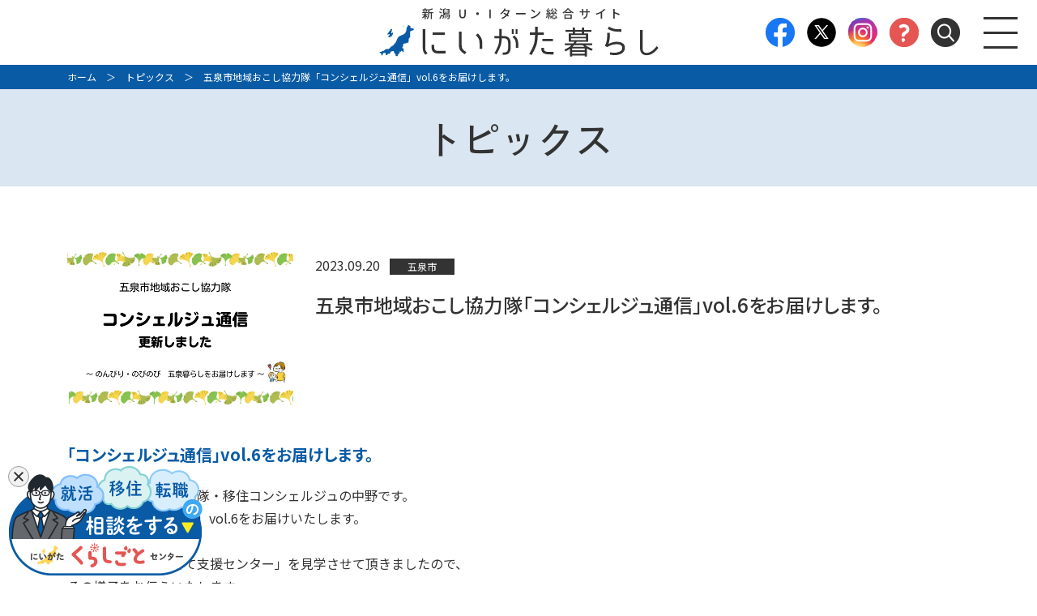

--- FILE ---
content_type: text/html; charset=UTF-8
request_url: https://niigatakurashi.com/72989/
body_size: 287158
content:
<!DOCTYPE html>
<html lang="ja">
<head>
<!-- Google Tag Manager -->
<script>(function(w,d,s,l,i){w[l]=w[l]||[];w[l].push({'gtm.start':new Date().getTime(),event:'gtm.js'});var f=d.getElementsByTagName(s)[0],j=d.createElement(s),dl=l!='dataLayer'?'&l='+l:'';j.async=true;j.src='https://www.googletagmanager.com/gtm.js?id='+i+dl;f.parentNode.insertBefore(j,f);})(window,document,'script','dataLayer','GTM-TB4J4PM');</script>
<!-- End Google Tag Manager -->

<!-- Google Tag Manager -->
<script>(function(w,d,s,l,i){w[l]=w[l]||[];w[l].push({'gtm.start':
new Date().getTime(),event:'gtm.js'});var f=d.getElementsByTagName(s)[0],
j=d.createElement(s),dl=l!='dataLayer'?'&l='+l:'';j.async=true;j.src=
'https://www.googletagmanager.com/gtm.js?id='+i+dl;f.parentNode.insertBefore(j,f);
})(window,document,'script','dataLayer','GTM-NFTRFMJ7');</script>
<!-- End Google Tag Manager -->









<meta charset="utf-8" />
<meta name="viewport" content="width=device-width, initial-scale=1" />
<meta name="format-detection" content="telephone=no" />
<meta name="keyword" content="にいがた暮らし,新潟,移住,Ｕターン,Ｉターン,仕事,空き家,地域おこし協力隊,支援,インタビュー" />
<meta name="description" content="新潟へのＵターン、Ｉターン、移住に関する情報満載のＷＥＢサイトです。仕事や住まい、イベント情報、Ｕ･Ｉターン者インタビュー、空き家や支援策の検索など、必要な情報にすぐ手が届く！「にいがた暮らし」の第一歩はここから始まります。" />

<title>五泉市地域おこし協力隊「コンシェルジュ通信」vol.6をお届けします。 | にいがた暮らし - 新潟へのＵターン、移住情報が満載！</title>

<link rel="preconnect" href="https://fonts.googleapis.com">
<link rel="preconnect" href="https://fonts.gstatic.com" crossorigin>
<link href="https://fonts.googleapis.com/css2?family=Noto+Sans+JP:wght@400;500;700&family=Zen+Kaku+Gothic+Antique:wght@500&display=swap" rel="stylesheet">
<!--/ファビコン/-->
<link rel="icon" href="https://niigatakurashi.com/wp-content/themes/niigata_kurashi/img/favicon.ico" sizes="64x64" />
<link rel="icon" href="https://niigatakurashi.com/wp-content/themes/niigata_kurashi/img/favicon_192.png" sizes="192x192" />
<link rel="apple-touch-icon" href="https://niigatakurashi.com/wp-content/themes/niigata_kurashi/img/favicon_180.png" />
<meta name="msapplication-TileImage" content="https://niigatakurashi.com/wp-content/themes/niigata_kurashi/img/favicon.ico" />

<link rel="stylesheet" type="text/css" href="https://niigatakurashi.com/wp-content/themes/niigata_kurashi/style.css?1344390091" media="print" />
<link rel="stylesheet" type="text/css" href="https://niigatakurashi.com/wp-content/themes/niigata_kurashi/style.css?515502491" media="screen and (min-width: 1025px)" />
<link rel="stylesheet" type="text/css" href="https://niigatakurashi.com/wp-content/themes/niigata_kurashi/style-sp.css?1959415205" media="only screen and (max-width: 1024px), only screen and (min-device-width: 375px) and (max-device-width: 736px) and (orientation : landscape)" />

<link rel="stylesheet" type="text/css" href="https://niigatakurashi.com/wp-content/themes/niigata_kurashi/trial_housing.css?950388156" media="all" />
<link rel="stylesheet" type="text/css" href="https://niigatakurashi.com/wp-content/themes/niigata_kurashi/job_info.css?1809755956" media="all" />
<link rel="stylesheet" type="text/css" href="https://niigatakurashi.com/wp-content/themes/niigata_kurashi/publication.css?2134810738" media="all" />
<link rel="stylesheet" type="text/css" href="https://niigatakurashi.com/wp-content/themes/niigata_kurashi/review.css?477025290" media="all" />
<link rel="stylesheet" type="text/css" href="https://niigatakurashi.com/wp-content/themes/niigata_kurashi/event.css?1012061409" media="all" />
<link rel="stylesheet" type="text/css" href="https://niigatakurashi.com/wp-content/themes/niigata_kurashi/topics.css?1077694140" media="all" />
<link rel="stylesheet" type="text/css" href="https://niigatakurashi.com/wp-content/themes/niigata_kurashi/city_info.css?2069953016" media="all" />
<link rel="stylesheet" type="text/css" href="https://niigatakurashi.com/wp-content/themes/niigata_kurashi/niigatabito.css?11024310" media="all" />
<link rel="stylesheet" type="text/css" href="https://niigatakurashi.com/wp-content/themes/niigata_kurashi/lower.css?1108068160" media="all" />
<link rel="stylesheet" type="text/css" href="https://niigatakurashi.com/wp-content/themes/niigata_kurashi/top.css?761283289" media="all" />
<link rel="stylesheet" type="text/css" href="https://niigatakurashi.com/wp-content/themes/niigata_kurashi/search.css?145474719" media="all" />

<!--[if lt IE 9]>
<link rel="stylesheet" href="https://niigatakurashi.com/wp-content/themes/niigata_kurashi/style.css?1396984544" type="text/css" media="all" />
<script type="text/javascript" src="https://niigatakurashi.com/wp-content/themes/niigata_kurashi/js/selectivizr-min.js"></script>
<script type="text/javascript" src="https://niigatakurashi.com/wp-content/themes/niigata_kurashi/js/respond.js"></script>
<![endif]-->

  
          

<link rel="stylesheet" href="https://niigatakurashi.com/wp-content/themes/niigata_kurashi/2021/css/style.css?1764635123">





<script type="text/javascript" src="https://ajax.googleapis.com/ajax/libs/jquery/1.7.1/jquery.js"></script>
<script src="https://niigatakurashi.com/wp-content/themes/niigata_kurashi/js/jquery.imagemapster.js"></script>

<script src="https://niigatakurashi.com/wp-content/themes/niigata_kurashi/js/bxslider/jquery.bxslider.min.js"></script>
<link rel="stylesheet" href="https://niigatakurashi.com/wp-content/themes/niigata_kurashi/js/bxslider/jquery.bxslider.css" media="all" />

<script src="https://niigatakurashi.com/wp-content/themes/niigata_kurashi/js/jQueryAutoHeight.js"></script>

<script src="https://niigatakurashi.com/wp-content/themes/niigata_kurashi/js/jquery.simplyscroll.js"></script>

<script src="https://niigatakurashi.com/wp-content/themes/niigata_kurashi/js/func.js?2096649279"></script>

<script src="https://niigatakurashi.com/wp-content/themes/niigata_kurashi/js/fancybox/jquery.fancybox.pack.js"></script>
<link rel="stylesheet" href="https://niigatakurashi.com/wp-content/themes/niigata_kurashi/js/fancybox/jquery.fancybox.css" />


<script src="https://niigatakurashi.com/wp-content/themes/niigata_kurashi/js/hk_common.js"></script>



<script src="https://cdn.jsdelivr.net/npm/slick-carousel@1.8.1/slick/slick.min.js"></script>
<link rel="stylesheet" href="https://cdn.jsdelivr.net/npm/slick-carousel@1.8.1/slick/slick.css">


<script src="https://niigatakurashi.com/wp-content/themes/niigata_kurashi/2021/js/func.js?1692593269"></script>



<meta name='robots' content='max-image-preview:large' />
	<style>img:is([sizes="auto" i], [sizes^="auto," i]) { contain-intrinsic-size: 3000px 1500px }</style>
	<script type="text/javascript">
/* <![CDATA[ */
window._wpemojiSettings = {"baseUrl":"https:\/\/s.w.org\/images\/core\/emoji\/16.0.1\/72x72\/","ext":".png","svgUrl":"https:\/\/s.w.org\/images\/core\/emoji\/16.0.1\/svg\/","svgExt":".svg","source":{"concatemoji":"https:\/\/niigatakurashi.com\/wp-includes\/js\/wp-emoji-release.min.js?ver=6.8.3"}};
/*! This file is auto-generated */
!function(s,n){var o,i,e;function c(e){try{var t={supportTests:e,timestamp:(new Date).valueOf()};sessionStorage.setItem(o,JSON.stringify(t))}catch(e){}}function p(e,t,n){e.clearRect(0,0,e.canvas.width,e.canvas.height),e.fillText(t,0,0);var t=new Uint32Array(e.getImageData(0,0,e.canvas.width,e.canvas.height).data),a=(e.clearRect(0,0,e.canvas.width,e.canvas.height),e.fillText(n,0,0),new Uint32Array(e.getImageData(0,0,e.canvas.width,e.canvas.height).data));return t.every(function(e,t){return e===a[t]})}function u(e,t){e.clearRect(0,0,e.canvas.width,e.canvas.height),e.fillText(t,0,0);for(var n=e.getImageData(16,16,1,1),a=0;a<n.data.length;a++)if(0!==n.data[a])return!1;return!0}function f(e,t,n,a){switch(t){case"flag":return n(e,"\ud83c\udff3\ufe0f\u200d\u26a7\ufe0f","\ud83c\udff3\ufe0f\u200b\u26a7\ufe0f")?!1:!n(e,"\ud83c\udde8\ud83c\uddf6","\ud83c\udde8\u200b\ud83c\uddf6")&&!n(e,"\ud83c\udff4\udb40\udc67\udb40\udc62\udb40\udc65\udb40\udc6e\udb40\udc67\udb40\udc7f","\ud83c\udff4\u200b\udb40\udc67\u200b\udb40\udc62\u200b\udb40\udc65\u200b\udb40\udc6e\u200b\udb40\udc67\u200b\udb40\udc7f");case"emoji":return!a(e,"\ud83e\udedf")}return!1}function g(e,t,n,a){var r="undefined"!=typeof WorkerGlobalScope&&self instanceof WorkerGlobalScope?new OffscreenCanvas(300,150):s.createElement("canvas"),o=r.getContext("2d",{willReadFrequently:!0}),i=(o.textBaseline="top",o.font="600 32px Arial",{});return e.forEach(function(e){i[e]=t(o,e,n,a)}),i}function t(e){var t=s.createElement("script");t.src=e,t.defer=!0,s.head.appendChild(t)}"undefined"!=typeof Promise&&(o="wpEmojiSettingsSupports",i=["flag","emoji"],n.supports={everything:!0,everythingExceptFlag:!0},e=new Promise(function(e){s.addEventListener("DOMContentLoaded",e,{once:!0})}),new Promise(function(t){var n=function(){try{var e=JSON.parse(sessionStorage.getItem(o));if("object"==typeof e&&"number"==typeof e.timestamp&&(new Date).valueOf()<e.timestamp+604800&&"object"==typeof e.supportTests)return e.supportTests}catch(e){}return null}();if(!n){if("undefined"!=typeof Worker&&"undefined"!=typeof OffscreenCanvas&&"undefined"!=typeof URL&&URL.createObjectURL&&"undefined"!=typeof Blob)try{var e="postMessage("+g.toString()+"("+[JSON.stringify(i),f.toString(),p.toString(),u.toString()].join(",")+"));",a=new Blob([e],{type:"text/javascript"}),r=new Worker(URL.createObjectURL(a),{name:"wpTestEmojiSupports"});return void(r.onmessage=function(e){c(n=e.data),r.terminate(),t(n)})}catch(e){}c(n=g(i,f,p,u))}t(n)}).then(function(e){for(var t in e)n.supports[t]=e[t],n.supports.everything=n.supports.everything&&n.supports[t],"flag"!==t&&(n.supports.everythingExceptFlag=n.supports.everythingExceptFlag&&n.supports[t]);n.supports.everythingExceptFlag=n.supports.everythingExceptFlag&&!n.supports.flag,n.DOMReady=!1,n.readyCallback=function(){n.DOMReady=!0}}).then(function(){return e}).then(function(){var e;n.supports.everything||(n.readyCallback(),(e=n.source||{}).concatemoji?t(e.concatemoji):e.wpemoji&&e.twemoji&&(t(e.twemoji),t(e.wpemoji)))}))}((window,document),window._wpemojiSettings);
/* ]]> */
</script>
<link rel='stylesheet' id='sbi_styles-css' href='https://niigatakurashi.com/wp-content/plugins/instagram-feed/css/sbi-styles.min.css?ver=6.6.1' type='text/css' media='all' />
<style id='wp-emoji-styles-inline-css' type='text/css'>

	img.wp-smiley, img.emoji {
		display: inline !important;
		border: none !important;
		box-shadow: none !important;
		height: 1em !important;
		width: 1em !important;
		margin: 0 0.07em !important;
		vertical-align: -0.1em !important;
		background: none !important;
		padding: 0 !important;
	}
</style>
<link rel='stylesheet' id='wp-block-library-css' href='https://niigatakurashi.com/wp-includes/css/dist/block-library/style.min.css?ver=6.8.3' type='text/css' media='all' />
<style id='classic-theme-styles-inline-css' type='text/css'>
/*! This file is auto-generated */
.wp-block-button__link{color:#fff;background-color:#32373c;border-radius:9999px;box-shadow:none;text-decoration:none;padding:calc(.667em + 2px) calc(1.333em + 2px);font-size:1.125em}.wp-block-file__button{background:#32373c;color:#fff;text-decoration:none}
</style>
<style id='global-styles-inline-css' type='text/css'>
:root{--wp--preset--aspect-ratio--square: 1;--wp--preset--aspect-ratio--4-3: 4/3;--wp--preset--aspect-ratio--3-4: 3/4;--wp--preset--aspect-ratio--3-2: 3/2;--wp--preset--aspect-ratio--2-3: 2/3;--wp--preset--aspect-ratio--16-9: 16/9;--wp--preset--aspect-ratio--9-16: 9/16;--wp--preset--color--black: #000000;--wp--preset--color--cyan-bluish-gray: #abb8c3;--wp--preset--color--white: #ffffff;--wp--preset--color--pale-pink: #f78da7;--wp--preset--color--vivid-red: #cf2e2e;--wp--preset--color--luminous-vivid-orange: #ff6900;--wp--preset--color--luminous-vivid-amber: #fcb900;--wp--preset--color--light-green-cyan: #7bdcb5;--wp--preset--color--vivid-green-cyan: #00d084;--wp--preset--color--pale-cyan-blue: #8ed1fc;--wp--preset--color--vivid-cyan-blue: #0693e3;--wp--preset--color--vivid-purple: #9b51e0;--wp--preset--gradient--vivid-cyan-blue-to-vivid-purple: linear-gradient(135deg,rgba(6,147,227,1) 0%,rgb(155,81,224) 100%);--wp--preset--gradient--light-green-cyan-to-vivid-green-cyan: linear-gradient(135deg,rgb(122,220,180) 0%,rgb(0,208,130) 100%);--wp--preset--gradient--luminous-vivid-amber-to-luminous-vivid-orange: linear-gradient(135deg,rgba(252,185,0,1) 0%,rgba(255,105,0,1) 100%);--wp--preset--gradient--luminous-vivid-orange-to-vivid-red: linear-gradient(135deg,rgba(255,105,0,1) 0%,rgb(207,46,46) 100%);--wp--preset--gradient--very-light-gray-to-cyan-bluish-gray: linear-gradient(135deg,rgb(238,238,238) 0%,rgb(169,184,195) 100%);--wp--preset--gradient--cool-to-warm-spectrum: linear-gradient(135deg,rgb(74,234,220) 0%,rgb(151,120,209) 20%,rgb(207,42,186) 40%,rgb(238,44,130) 60%,rgb(251,105,98) 80%,rgb(254,248,76) 100%);--wp--preset--gradient--blush-light-purple: linear-gradient(135deg,rgb(255,206,236) 0%,rgb(152,150,240) 100%);--wp--preset--gradient--blush-bordeaux: linear-gradient(135deg,rgb(254,205,165) 0%,rgb(254,45,45) 50%,rgb(107,0,62) 100%);--wp--preset--gradient--luminous-dusk: linear-gradient(135deg,rgb(255,203,112) 0%,rgb(199,81,192) 50%,rgb(65,88,208) 100%);--wp--preset--gradient--pale-ocean: linear-gradient(135deg,rgb(255,245,203) 0%,rgb(182,227,212) 50%,rgb(51,167,181) 100%);--wp--preset--gradient--electric-grass: linear-gradient(135deg,rgb(202,248,128) 0%,rgb(113,206,126) 100%);--wp--preset--gradient--midnight: linear-gradient(135deg,rgb(2,3,129) 0%,rgb(40,116,252) 100%);--wp--preset--font-size--small: 13px;--wp--preset--font-size--medium: 20px;--wp--preset--font-size--large: 36px;--wp--preset--font-size--x-large: 42px;--wp--preset--spacing--20: 0.44rem;--wp--preset--spacing--30: 0.67rem;--wp--preset--spacing--40: 1rem;--wp--preset--spacing--50: 1.5rem;--wp--preset--spacing--60: 2.25rem;--wp--preset--spacing--70: 3.38rem;--wp--preset--spacing--80: 5.06rem;--wp--preset--shadow--natural: 6px 6px 9px rgba(0, 0, 0, 0.2);--wp--preset--shadow--deep: 12px 12px 50px rgba(0, 0, 0, 0.4);--wp--preset--shadow--sharp: 6px 6px 0px rgba(0, 0, 0, 0.2);--wp--preset--shadow--outlined: 6px 6px 0px -3px rgba(255, 255, 255, 1), 6px 6px rgba(0, 0, 0, 1);--wp--preset--shadow--crisp: 6px 6px 0px rgba(0, 0, 0, 1);}:where(.is-layout-flex){gap: 0.5em;}:where(.is-layout-grid){gap: 0.5em;}body .is-layout-flex{display: flex;}.is-layout-flex{flex-wrap: wrap;align-items: center;}.is-layout-flex > :is(*, div){margin: 0;}body .is-layout-grid{display: grid;}.is-layout-grid > :is(*, div){margin: 0;}:where(.wp-block-columns.is-layout-flex){gap: 2em;}:where(.wp-block-columns.is-layout-grid){gap: 2em;}:where(.wp-block-post-template.is-layout-flex){gap: 1.25em;}:where(.wp-block-post-template.is-layout-grid){gap: 1.25em;}.has-black-color{color: var(--wp--preset--color--black) !important;}.has-cyan-bluish-gray-color{color: var(--wp--preset--color--cyan-bluish-gray) !important;}.has-white-color{color: var(--wp--preset--color--white) !important;}.has-pale-pink-color{color: var(--wp--preset--color--pale-pink) !important;}.has-vivid-red-color{color: var(--wp--preset--color--vivid-red) !important;}.has-luminous-vivid-orange-color{color: var(--wp--preset--color--luminous-vivid-orange) !important;}.has-luminous-vivid-amber-color{color: var(--wp--preset--color--luminous-vivid-amber) !important;}.has-light-green-cyan-color{color: var(--wp--preset--color--light-green-cyan) !important;}.has-vivid-green-cyan-color{color: var(--wp--preset--color--vivid-green-cyan) !important;}.has-pale-cyan-blue-color{color: var(--wp--preset--color--pale-cyan-blue) !important;}.has-vivid-cyan-blue-color{color: var(--wp--preset--color--vivid-cyan-blue) !important;}.has-vivid-purple-color{color: var(--wp--preset--color--vivid-purple) !important;}.has-black-background-color{background-color: var(--wp--preset--color--black) !important;}.has-cyan-bluish-gray-background-color{background-color: var(--wp--preset--color--cyan-bluish-gray) !important;}.has-white-background-color{background-color: var(--wp--preset--color--white) !important;}.has-pale-pink-background-color{background-color: var(--wp--preset--color--pale-pink) !important;}.has-vivid-red-background-color{background-color: var(--wp--preset--color--vivid-red) !important;}.has-luminous-vivid-orange-background-color{background-color: var(--wp--preset--color--luminous-vivid-orange) !important;}.has-luminous-vivid-amber-background-color{background-color: var(--wp--preset--color--luminous-vivid-amber) !important;}.has-light-green-cyan-background-color{background-color: var(--wp--preset--color--light-green-cyan) !important;}.has-vivid-green-cyan-background-color{background-color: var(--wp--preset--color--vivid-green-cyan) !important;}.has-pale-cyan-blue-background-color{background-color: var(--wp--preset--color--pale-cyan-blue) !important;}.has-vivid-cyan-blue-background-color{background-color: var(--wp--preset--color--vivid-cyan-blue) !important;}.has-vivid-purple-background-color{background-color: var(--wp--preset--color--vivid-purple) !important;}.has-black-border-color{border-color: var(--wp--preset--color--black) !important;}.has-cyan-bluish-gray-border-color{border-color: var(--wp--preset--color--cyan-bluish-gray) !important;}.has-white-border-color{border-color: var(--wp--preset--color--white) !important;}.has-pale-pink-border-color{border-color: var(--wp--preset--color--pale-pink) !important;}.has-vivid-red-border-color{border-color: var(--wp--preset--color--vivid-red) !important;}.has-luminous-vivid-orange-border-color{border-color: var(--wp--preset--color--luminous-vivid-orange) !important;}.has-luminous-vivid-amber-border-color{border-color: var(--wp--preset--color--luminous-vivid-amber) !important;}.has-light-green-cyan-border-color{border-color: var(--wp--preset--color--light-green-cyan) !important;}.has-vivid-green-cyan-border-color{border-color: var(--wp--preset--color--vivid-green-cyan) !important;}.has-pale-cyan-blue-border-color{border-color: var(--wp--preset--color--pale-cyan-blue) !important;}.has-vivid-cyan-blue-border-color{border-color: var(--wp--preset--color--vivid-cyan-blue) !important;}.has-vivid-purple-border-color{border-color: var(--wp--preset--color--vivid-purple) !important;}.has-vivid-cyan-blue-to-vivid-purple-gradient-background{background: var(--wp--preset--gradient--vivid-cyan-blue-to-vivid-purple) !important;}.has-light-green-cyan-to-vivid-green-cyan-gradient-background{background: var(--wp--preset--gradient--light-green-cyan-to-vivid-green-cyan) !important;}.has-luminous-vivid-amber-to-luminous-vivid-orange-gradient-background{background: var(--wp--preset--gradient--luminous-vivid-amber-to-luminous-vivid-orange) !important;}.has-luminous-vivid-orange-to-vivid-red-gradient-background{background: var(--wp--preset--gradient--luminous-vivid-orange-to-vivid-red) !important;}.has-very-light-gray-to-cyan-bluish-gray-gradient-background{background: var(--wp--preset--gradient--very-light-gray-to-cyan-bluish-gray) !important;}.has-cool-to-warm-spectrum-gradient-background{background: var(--wp--preset--gradient--cool-to-warm-spectrum) !important;}.has-blush-light-purple-gradient-background{background: var(--wp--preset--gradient--blush-light-purple) !important;}.has-blush-bordeaux-gradient-background{background: var(--wp--preset--gradient--blush-bordeaux) !important;}.has-luminous-dusk-gradient-background{background: var(--wp--preset--gradient--luminous-dusk) !important;}.has-pale-ocean-gradient-background{background: var(--wp--preset--gradient--pale-ocean) !important;}.has-electric-grass-gradient-background{background: var(--wp--preset--gradient--electric-grass) !important;}.has-midnight-gradient-background{background: var(--wp--preset--gradient--midnight) !important;}.has-small-font-size{font-size: var(--wp--preset--font-size--small) !important;}.has-medium-font-size{font-size: var(--wp--preset--font-size--medium) !important;}.has-large-font-size{font-size: var(--wp--preset--font-size--large) !important;}.has-x-large-font-size{font-size: var(--wp--preset--font-size--x-large) !important;}
:where(.wp-block-post-template.is-layout-flex){gap: 1.25em;}:where(.wp-block-post-template.is-layout-grid){gap: 1.25em;}
:where(.wp-block-columns.is-layout-flex){gap: 2em;}:where(.wp-block-columns.is-layout-grid){gap: 2em;}
:root :where(.wp-block-pullquote){font-size: 1.5em;line-height: 1.6;}
</style>
<link rel="https://api.w.org/" href="https://niigatakurashi.com/wp-json/" /><link rel="alternate" title="JSON" type="application/json" href="https://niigatakurashi.com/wp-json/wp/v2/posts/72989" /><link rel="EditURI" type="application/rsd+xml" title="RSD" href="https://niigatakurashi.com/xmlrpc.php?rsd" />
<link rel="canonical" href="https://niigatakurashi.com/72989/" />
<link rel='shortlink' href='https://niigatakurashi.com/?p=72989' />
<link rel="alternate" title="oEmbed (JSON)" type="application/json+oembed" href="https://niigatakurashi.com/wp-json/oembed/1.0/embed?url=https%3A%2F%2Fniigatakurashi.com%2F72989%2F" />
<link rel="alternate" title="oEmbed (XML)" type="text/xml+oembed" href="https://niigatakurashi.com/wp-json/oembed/1.0/embed?url=https%3A%2F%2Fniigatakurashi.com%2F72989%2F&#038;format=xml" />
<script type="text/javascript">
	window._se_plugin_version = '8.1.9';
</script>
<style type="text/css">.broken_link, a.broken_link {
	text-decoration: line-through;
}</style><link rel="icon" href="https://niigatakurashi.com/wp-content/uploads/2020/04/favicon.png" sizes="32x32" />
<link rel="icon" href="https://niigatakurashi.com/wp-content/uploads/2020/04/favicon.png" sizes="192x192" />
<link rel="apple-touch-icon" href="https://niigatakurashi.com/wp-content/uploads/2020/04/favicon.png" />
<meta name="msapplication-TileImage" content="https://niigatakurashi.com/wp-content/uploads/2020/04/favicon.png" />
<script>
  (function(i,s,o,g,r,a,m){i['GoogleAnalyticsObject']=r;i[r]=i[r]||function(){
  (i[r].q=i[r].q||[]).push(arguments)},i[r].l=1*new Date();a=s.createElement(o),
  m=s.getElementsByTagName(o)[0];a.async=1;a.src=g;m.parentNode.insertBefore(a,m)
  })(window,document,'script','https://www.google-analytics.com/analytics.js','ga');

  ga('create', 'UA-91325125-1', 'auto');
  ga('send', 'pageview');

</script>

<!-- 中央日本４県合同　20190719 -->
<!-- Yahoo Code for your Target List -->
<script type="text/javascript">
/* <![CDATA[ */
var yahoo_ss_retargeting_id = 1000398373;
var yahoo_sstag_custom_params = window.yahoo_sstag_params;
var yahoo_ss_retargeting = true;
/* ]]> */
</script>
<script type="text/javascript" src="https://s.yimg.jp/images/listing/tool/cv/conversion.js">
</script>
<noscript>
<div style="display:inline;">
<img height="1" width="1" style="border-style:none;" alt="" src="https://b97.yahoo.co.jp/pagead/conversion/1000398373/?guid=ON&script=0&disvt=false"/>
</div>
</noscript>

<!-- Yahoo Code for your Target List -->
<script type="text/javascript" language="javascript">
/* <![CDATA[ */
var yahoo_retargeting_id = 'IGYAT2KVI4';
var yahoo_retargeting_label = '';
var yahoo_retargeting_page_type = '';
var yahoo_retargeting_items = [{item_id: '', category_id: '', price: '', quantity: ''}];
/* ]]> */
</script>
<script type="text/javascript" language="javascript" src="https://b92.yahoo.co.jp/js/s_retargeting.js"></script>
<!-- 中央日本４県合同　20190719　ここまで -->

<link rel="stylesheet" href="https://niigatakurashi.com/wp-content/themes/niigata_kurashi/yarpp-custom.css" />
</head>
<body data-rsssl=1 class="wp-singular post-template-default single single-post postid-72989 single-format-standard wp-theme-niigata_kurashi">

<!-- Google Tag Manager (noscript) -->
<noscript><iframe src="https://www.googletagmanager.com/ns.html?id=GTM-NFTRFMJ7"
height="0" width="0" style="display:none;visibility:hidden"></iframe></noscript>
<!-- End Google Tag Manager (noscript) -->

<!-- Google Tag Manager (noscript) -->
<noscript><iframe src="https://www.googletagmanager.com/ns.html?id=GTM-TB4J4PM" height="0" width="0" style="display:none;visibility:hidden"></iframe></noscript>
<!-- End Google Tag Manager (noscript) -->


<div id="fb-root"></div>
<script>(function(d, s, id) {
  var js, fjs = d.getElementsByTagName(s)[0];
  if (d.getElementById(id)) return;
  js = d.createElement(s); js.id = id; js.async = true;
  js.src = "//connect.facebook.net/ja_JP/sdk.js#xfbml=1&version=v2.7";
  fjs.parentNode.insertBefore(js, fjs);
}(document, 'script', 'facebook-jssdk'));</script>

<!-- <script async defer crossorigin="anonymous" src="https://connect.facebook.net/ja_JP/sdk.js#xfbml=1&version=v11.0" nonce="pRayKFJC"></script> -->



<div id="container">
  <div class="l-header21_fixed">
    <div class="l-header21">
      <div class="l-header21__logo">
        <h1><a href="/"><img src="https://niigatakurashi.com/wp-content/themes/niigata_kurashi/2021/img/common/logo.svg" width="345" height="60" alt="にいがた暮らし" /></a></h1>
      </div><!-- /.l-header21__logo -->
      <div class="l-header21__nav">
        <ul class="pc-only">
          <li><a href="https://www.facebook.com/niigatakurashi/" target="_blank"><img src="https://niigatakurashi.com/wp-content/themes/niigata_kurashi/2021/img/common/header_icon-facebook.png" width="36" height="36" alt="" /></a></li>
          <li><a href="https://twitter.com/niigatakurashi/" target="_blank"><img src="https://niigatakurashi.com/wp-content/themes/niigata_kurashi/2021/img/common/header_icon-x.png" width="36" height="36" alt="" /></a></li>
          <li><a href="https://www.instagram.com/niigatakurashi/" target="_blank"><img src="https://niigatakurashi.com/wp-content/themes/niigata_kurashi/2021/img/common/header_icon-instagram.png" width="36" height="36" alt="" /></a></li>
          <li><a href="https://www.niigatakurashigoto.com/" target="_blank"><img src="https://niigatakurashi.com/wp-content/themes/niigata_kurashi/2021/img/common/header_icon-kurashigoto.png" width="36" height="36" alt="" /></a></li>
          <li><img src="https://niigatakurashi.com/wp-content/themes/niigata_kurashi/2021/img/common/header_icon-search.png" width="36" height="36" alt="" class="btn_open_search" /></li>
        </ul>
        <div class="btn" id="btn_nav"><span></span></div>
        <div class="search-box">
          <form action="/" method="get">
          <input type="text" name="s">
          <button type="submit">検索</button>
          </form>
        </div>
      </div><!-- /.l-header21__nav -->
    </div><!-- /.l-header21 -->
    <div class="l-nav21">
      <div class="l-nav21-wrap c-wraps__1000">
        <div class="sns sp-only">
          <ul>
            <li><a href="https://www.facebook.com/niigatakurashi/" target="_blank"><img src="https://niigatakurashi.com/wp-content/themes/niigata_kurashi/2021/img/common/header_icon-facebook.png" width="36" height="36" alt="" /></a></li>
            <li><a href="https://twitter.com/niigatakurashi/" target="_blank"><img src="https://niigatakurashi.com/wp-content/themes/niigata_kurashi/2021/img/common/header_icon-x.png" width="36" height="36" alt="" /></a></li>
            <li><a href="https://www.instagram.com/niigatakurashi/" target="_blank"><img src="https://niigatakurashi.com/wp-content/themes/niigata_kurashi/2021/img/common/header_icon-instagram.png" width="36" height="36" alt="" /></a></li>
            <li><a href="https://www.niigatakurashigoto.com/" target="_blank"><img src="https://niigatakurashi.com/wp-content/themes/niigata_kurashi/2021/img/common/header_icon-kurashigoto.png" width="36" height="36" alt="" /></a></li>
          </ul>
          <div class="search-box">
            <form action="/" method="get">
            <input type="text" name="s">
            <button type="submit">検索</button>
            </form>
          </div>
        </div>
        <div class="box1 left">
          <ul>
            <li class="work">
              <p><a href="/job/">にいがたで働く</a><span class="js-pulldown"></span></p>
              <div class="js-pulldown-content">
                <ul>
                  <li><a href="/job/#c1" onclick="document.getElementById('btn_nav').click();">総合相談窓口</a></li>
                  <li><a href="/job/#c2" onclick="document.getElementById('btn_nav').click();">就職・転職</a></li>
                  <li><a href="/job/#c3" onclick="document.getElementById('btn_nav').click();">テレワーク</a></li>
                  <li><a href="/job/#c4" onclick="document.getElementById('btn_nav').click();">起業</a></li>
                </ul>
                <ul>
                  <li><a href="/job/#c5" onclick="document.getElementById('btn_nav').click();">地域おこし協力隊</a></li>
                  <li><a href="/job/#c6" onclick="document.getElementById('btn_nav').click();">農業・林業・漁業・建設業</a></li>
                  <li><a href="/job/#c7" onclick="document.getElementById('btn_nav').click();">医療・福祉</a></li>
                  <li><a href="/job/#c8" onclick="document.getElementById('btn_nav').click();">県・市町村職員</a></li>
                </ul>
              </div>
            </li>
            <li class="live">
              <p class="js-pulldown">にいがたで暮らす<span class="js-pulldown"></p>
              <div class="js-pulldown-content">
                <ul class="onecol">
                  <li><a href="/life/">にいがたを知る</a></li>
                  <li><a href="/housing_info/">住まい情報</a></li>
                  <li><a href="/trial_housing/">お試し居住施設</a></li>
                </ul>
              </div>
            </li>
            <li class="event">
              <p class="js-pulldown"><a href="/event/">イベント情報</a><span class="js-pulldown"></p>
              <div class="js-pulldown-content">
                <ul class="onecol">
                  <li><a href="/event_category/meeting/">相談会・セミナー情報</a></li>
                  <li><a href="/event_category/tour/">移住体験ツアー・インターンシップ情報</a></li>
                  <li><a href="/event#event_calendar" onclick="document.getElementById('btn_nav').click();">イベントカレンダー</a><li>
                </ul>
              </div>
            </li>
            <li class="people">
              <p class="js-pulldown"><a href="/people-archive/">ニイガタビト</a><span class="js-pulldown"></p>
              <div class="js-pulldown-content">
                <ul class="onecol">
                  <li><a href="/people-keywords/">検索キーワード</a></li>
                </ul>
              </div>
            </li>
            <li class="consultation">
              <p class="js-pulldown">相談窓口<span class="js-pulldown"></p>
              <div class="js-pulldown-content">
                <ul>
                  <li><a href="/soudan/">相談窓口（社会人の方）</a></li>
                  <li><a href="/soudan_student/">相談窓口（学生の方）</a></li>
                </ul>
              </div>
            </li>
            <li class="support">
              <p class="js-pulldown">サポート<span class="js-pulldown"></p>
              <div class="js-pulldown-content">
                <ul class="onecol">
                  <li><a href="/uiturn-search/">U・Iターン支援策</a></li>
                  <li><a href="/publications/">パンフレット・LINE</a></li>
                </ul>
              </div>
            </li>
            <li class="topics"><a href="/category/topics/">トピックス</a></li>
            <li class="parenting"><a href="/parenting/">にいがた子育てのススメ</a></li>
            <li class="revitalization"><a href="/revitalization/">地域おこし協力隊</a></li>
          </ul>
        </div>
        <div class="box1 right">
          <ul>
            <li class="info">
              <p><a href="/city_info/">市町村情報</a></p>
            </li>
          </ul>
          <div class="map pc-only">
<script>
function btn_area_onmouseover(area) {
  if(area == "nagaoka") {
    document.getElementById('nagaoka1').style.fill = '#84ADD2';
    document.getElementById('nagaoka2').style.fill = '#84ADD2';
  } else {
    document.getElementById(area).style.fill = '#84ADD2';
  }
}
function btn_area_onmouseout(area) {
  if(area == 'awashima_ura' || area == 'murakami' || area == 'sekikawa' || area == 'tainai' || area == 'shibata' || area == 'seirou' || area == 'niigata' || area == 'agano' || area == 'aga' || area == 'gosen' || area == 'tsubame' || area == 'tagami' || area == 'yahiko') {
    document.getElementById(area).style.fill = '#F2F2F2';
  } else if (area == 'joetsu' || area == 'myoko' || area == 'itoigawa') {
    document.getElementById(area).style.fill = '#E6E6E6';
  } else {
    if(area == "nagaoka") {
      document.getElementById('nagaoka1').style.fill = '#FFFFFF';
      document.getElementById('nagaoka2').style.fill = '#FFFFFF';
    } else {
      document.getElementById(area).style.fill = '#FFFFFF';
    }
  }
}
function btn_area_onclick(area) {
  location.href = '/city_info/' + area + '/';
}
</script>
<style>
.area { cursor: pointer; }
</style>
<svg version="1.1" xmlns="http://www.w3.org/2000/svg" xmlns:xlink="http://www.w3.org/1999/xlink" x="0px" y="0px"
   viewBox="0 0 460 466" style="enable-background:new 0 0 460 466;" xml:space="preserve">
<style type="text/css">
  .st0{fill:#86AFD3;}
  .st1{fill:#84ADD2;}
  .st2{fill:#FFFFFF;}
  .st3{fill:#F2F2F2;}
  .st4{fill:#333333;}
  .st5{fill:#E6E6E6;}
  .st6{fill:#CCCCCC;}
  .st7{fill:none;stroke:#FFFFFF;stroke-width:3.833;stroke-linecap:round;stroke-linejoin:round;}
</style>
<path class="st0" d="M296.302,101.21v3.276l0.239-0.276c2.19,1.049,5.079,2.705,6.533,3.809l-0.957,1.233
  c-1.251-1.031-3.717-2.539-5.815-3.662v9.68h-1.454V101.21h-7.03v-1.362h16.249v1.362H296.302z M312.88,112.84
  c1.159,0.515,2.65,0.662,4.564,0.662c0.846,0,6.22,0,7.287-0.037c-0.202,0.331-0.46,0.957-0.552,1.362h-6.735
  c-4.03,0-6.312-0.644-7.711-3.386c-0.258,1.362-0.662,2.668-1.362,3.791c-0.202-0.276-0.644-0.681-0.938-0.81
  c1.325-2.171,1.491-5.226,1.454-7.674l1.159,0.074c0,0.736,0,1.527-0.055,2.337c0.386,1.288,0.92,2.208,1.638,2.871v-6.533h-3.791
  v-1.215h3.515v-2.319h-2.815v-1.215h2.815v-2.245h1.27v2.245h2.76v1.215h-2.76v2.319h3.092v1.215h-2.834v2.558h2.631v1.214h-2.631
  V112.84z M316.174,101.67h3.294c-0.037-1.012-0.074-2.079-0.092-3.165h1.307c0,1.104,0.018,2.153,0.055,3.165h3.846v1.178h-3.772
  c0.129,1.987,0.331,3.717,0.626,5.079c0.699-1.196,1.27-2.521,1.675-3.92l1.067,0.294c-0.552,1.914-1.343,3.68-2.337,5.171
  c0.386,1.178,0.865,1.859,1.399,1.859c0.386,0,0.552-0.791,0.607-2.724c0.258,0.276,0.681,0.515,0.994,0.662
  c-0.202,2.54-0.607,3.312-1.73,3.312c-0.883,0-1.601-0.718-2.135-1.969c-0.755,0.92-1.619,1.693-2.54,2.282
  c-0.184-0.313-0.57-0.718-0.846-0.957c1.086-0.607,2.061-1.527,2.926-2.631c-0.497-1.693-0.791-3.92-0.975-6.459h-2.116v6.257
  c0.681-0.368,1.38-0.773,2.079-1.178l0.386,1.012c-1.619,0.994-3.349,2.024-4.711,2.797l-0.589-1.086
  c0.442-0.221,0.994-0.515,1.583-0.846V101.67z M323.204,101.431c-0.313-0.626-1.086-1.583-1.767-2.263l0.957-0.497
  c0.663,0.644,1.454,1.564,1.822,2.172L323.204,101.431z"/>
<path class="st0" d="M83.341,337.688v1.362H66.945v-1.362h6.864v-14.28h1.435v5.631h6.845v1.362h-6.845v7.287H83.341z
   M92.08,337.467c1.159,0.515,2.65,0.662,4.564,0.662c0.846,0,6.22,0,7.287-0.037c-0.203,0.331-0.46,0.957-0.552,1.362h-6.735
  c-4.03,0-6.312-0.644-7.71-3.386c-0.258,1.362-0.663,2.668-1.362,3.791c-0.202-0.276-0.644-0.681-0.938-0.81
  c1.325-2.171,1.49-5.226,1.454-7.674l1.159,0.074c0,0.736,0,1.527-0.055,2.337c0.386,1.288,0.92,2.208,1.638,2.871v-6.533h-3.791
  v-1.215h3.515v-2.319h-2.816v-1.215h2.816v-2.245h1.27v2.245h2.76v1.215h-2.76v2.319h3.092v1.215H92.08v2.558h2.631v1.214H92.08
  V337.467z M95.374,326.297h3.294c-0.037-1.012-0.074-2.079-0.092-3.165h1.307c0,1.104,0.018,2.153,0.055,3.165h3.846v1.178h-3.772
  c0.129,1.987,0.331,3.717,0.626,5.079c0.699-1.196,1.27-2.521,1.675-3.92l1.067,0.294c-0.552,1.914-1.343,3.68-2.337,5.171
  c0.386,1.178,0.865,1.859,1.399,1.859c0.386,0,0.552-0.791,0.607-2.724c0.258,0.276,0.681,0.515,0.994,0.662
  c-0.202,2.54-0.607,3.312-1.73,3.312c-0.883,0-1.601-0.718-2.135-1.969c-0.755,0.92-1.619,1.693-2.54,2.282
  c-0.184-0.313-0.57-0.718-0.846-0.957c1.086-0.607,2.061-1.527,2.926-2.631c-0.497-1.693-0.791-3.92-0.975-6.459h-2.116v6.257
  c0.681-0.368,1.38-0.773,2.079-1.178l0.386,1.012c-1.619,0.994-3.349,2.024-4.711,2.797l-0.589-1.086
  c0.442-0.221,0.994-0.515,1.583-0.846V326.297z M102.404,326.058c-0.313-0.626-1.086-1.583-1.767-2.263l0.957-0.497
  c0.662,0.644,1.454,1.564,1.822,2.172L102.404,326.058z"/>
<path class="st0" d="M357.704,340.962v8.612h-1.399v-1.049h-5.281v5.962h-1.417v-5.962h-5.263v1.141H343v-8.704h6.606v-3.276h1.417
  v3.276H357.704z M349.607,347.182v-4.877h-5.263v4.877H349.607z M356.305,347.182v-4.877h-5.281v4.877H356.305z M367.307,352.04
  c1.159,0.515,2.65,0.662,4.564,0.662c0.846,0,6.22,0,7.287-0.037c-0.202,0.331-0.46,0.957-0.552,1.362h-6.735
  c-4.03,0-6.312-0.644-7.711-3.386c-0.258,1.362-0.662,2.668-1.362,3.791c-0.202-0.276-0.644-0.681-0.938-0.81
  c1.325-2.172,1.491-5.226,1.454-7.674l1.159,0.074c0,0.736,0,1.527-0.055,2.337c0.386,1.288,0.92,2.208,1.638,2.871v-6.533h-3.791
  v-1.215h3.515v-2.319h-2.815v-1.215h2.815v-2.245h1.27v2.245h2.76v1.215h-2.76v2.319h3.092v1.215h-2.834v2.558h2.631v1.215h-2.631
  V352.04z M370.601,340.87h3.294c-0.037-1.012-0.074-2.079-0.092-3.165h1.307c0,1.104,0.018,2.153,0.055,3.165h3.846v1.178h-3.772
  c0.129,1.987,0.331,3.717,0.626,5.079c0.699-1.196,1.27-2.521,1.675-3.92l1.067,0.294c-0.552,1.914-1.343,3.68-2.337,5.171
  c0.386,1.178,0.865,1.859,1.399,1.859c0.386,0,0.552-0.791,0.607-2.724c0.258,0.276,0.681,0.515,0.994,0.662
  c-0.202,2.539-0.607,3.312-1.73,3.312c-0.883,0-1.601-0.718-2.135-1.969c-0.755,0.92-1.619,1.693-2.54,2.282
  c-0.184-0.313-0.57-0.718-0.846-0.957c1.086-0.607,2.061-1.527,2.926-2.632c-0.497-1.693-0.791-3.92-0.975-6.459h-2.116v6.257
  c0.681-0.368,1.38-0.773,2.079-1.178l0.386,1.012c-1.619,0.994-3.349,2.024-4.711,2.797l-0.589-1.086
  c0.442-0.221,0.994-0.515,1.583-0.846V340.87z M377.631,340.631c-0.313-0.626-1.086-1.583-1.767-2.263l0.957-0.497
  c0.663,0.644,1.454,1.564,1.822,2.171L377.631,340.631z"/>
<path class="st1" d="M307.816,52.901c31.494,0,57.117,25.622,57.117,57.116c0,31.495-25.623,57.117-57.117,57.117
  c-31.494,0-57.117-25.622-57.117-57.117C250.699,78.523,276.322,52.901,307.816,52.901 M307.816,52.134
  c-31.968,0-57.883,25.916-57.883,57.883c0,31.968,25.915,57.884,57.883,57.884c31.968,0,57.883-25.916,57.883-57.884
  C365.699,78.05,339.784,52.134,307.816,52.134"/>
<path class="st1" d="M359.95,291.334c31.494,0,57.117,25.622,57.117,57.116c0,31.495-25.623,57.117-57.117,57.117
  c-31.494,0-57.117-25.622-57.117-57.117C302.833,316.956,328.456,291.334,359.95,291.334 M359.95,290.567
  c-31.968,0-57.883,25.916-57.883,57.883c0,31.968,25.915,57.884,57.883,57.884c31.968,0,57.883-25.916,57.883-57.884
  C417.833,316.483,391.917,290.567,359.95,290.567"/>
<path class="st1" d="M87.783,279.067c31.495,0,57.117,25.622,57.117,57.116c0,31.495-25.622,57.117-57.117,57.117
  c-31.495,0-57.117-25.622-57.117-57.117C30.666,304.689,56.288,279.067,87.783,279.067 M87.783,278.3
  c-31.968,0-57.883,25.916-57.883,57.883c0,31.968,25.915,57.884,57.883,57.884c31.968,0,57.883-25.916,57.883-57.884
  C145.666,304.216,119.751,278.3,87.783,278.3"/>
<polygon class="st2 area" onmouseover="btn_area_onmouseover('mitsuke');" onmouseout="btn_area_onmouseout('mitsuke');" onclick="btn_area_onclick('mitsuke');" id="mitsuke" points="269.194,258.601 264.555,255.289 262,252.738 258.111,252.738 258.063,252.671 252.407,244.757 
  251.896,246.81 251.901,251.256 254.49,257.727 253.197,262.9 254.448,267.899 258.356,267.899 258.356,271.125 263.485,271.125 
  264.775,276.286 270.943,276.286 270.943,272.738 266.609,272.738 273.002,269.195 275.49,268.573 276.949,262.737 277.029,262.416 
  277.376,261.031 272.879,257.821 272.879,254.304 "/>
<polygon class="st3 area" onmouseover="btn_area_onmouseover('yahiko');" onmouseout="btn_area_onmouseout('yahiko');" onclick="btn_area_onclick('yahiko');" id="yahiko" points="249.161,215.97 240.804,214.042 238.991,215.4 238.991,222.318 238.991,222.662 238.991,225.32 
  252.195,225.32 250.572,215.586 "/>
<polygon class="st3 area" onmouseover="btn_area_onmouseover('tsubame');" onmouseout="btn_area_onmouseout('tsubame');" onclick="btn_area_onclick('tsubame');" id="tsubame" points="270.878,222.529 266.452,215.894 263.899,210.159 260.836,210.159 256.301,214.024 250.885,215.501 
  252.576,225.642 238.669,225.642 238.669,222.779 234.501,224.294 236.386,232.457 241.555,234.395 242.862,241.581 
  244.053,244.549 248.454,240.17 252.873,238.441 253.192,238.316 263.163,234.416 261.883,229.94 261.965,229.873 "/>
<path class="st2 area" onmouseover="btn_area_onmouseover('kariwa');" onmouseout="btn_area_onmouseout('kariwa');" onclick="btn_area_onclick('kariwa');" id="kariwa" d="M194.22,294.028h5.473l2.642-3.963l2.674,2.673h4.936v-2.978l-5.809-3.872v-5.698l-6.076,1.104
  c-0.845,1.72-1.658,3.356-2.465,4.911l1.816,0.806L194.22,294.028z"/>
<path class="st2 area" onmouseover="btn_area_onmouseover('izumozaki');" onmouseout="btn_area_onmouseout('izumozaki');" onclick="btn_area_onclick('izumozaki');" id="izumozaki" d="M211.894,269.888l6.937,2.522l1.287-0.286l0.344-0.077l3.888-0.864l-1.87-2.492l7.076-7.073l-4.454-3.814
  l0.643-4.497l-4.627-2.698c-0.447,0.539-0.916,1.044-1.425,1.551c-2.018,2.017-3.524,2.987-4.981,3.924
  c-1.774,1.143-3.449,2.221-5.977,5.093c-0.555,0.63-1.048,1.234-1.5,1.823l5.307,1.061L211.894,269.888z"/>
<path class="st3 area" onmouseover="btn_area_onmouseover('niigata');" onmouseout="btn_area_onmouseout('niigata');" onclick="btn_area_onclick('niigata');" id="niigata" d="M238.669,215.239l0.323-0.242l1.738-1.303l8.425,1.943l1.364-0.372l0.312-0.085l5.35-1.458l4.536-3.886h3.392
  l2.624,5.902l4.455,6.675l3.725,0.631l0.564-2.815l0.046-0.037l5.954-4.628l1.899,3.163l0.401-0.601l0.237-0.355l4.422-6.63
  l7.213-1.311l3.18,1.271l0.057-0.049l0.464-0.404l13.832-12.022l0.261-0.227l0.095-0.082l-0.628-6.904l-4.529-1.294v-3.508h4.679
  c0.252,0,0.474-1.08,0.484-2.331l-5.236-3.27l4.023-5.363l0.076-0.003l12.202-0.643l5.403-5.399l0.228-0.229l0.706-0.705
  l-3.213-8.348l1.268-3.167l-3.232-2.307l-0.342-0.244l-0.909-0.649v-7.142l-2.063-4.123c-0.909,0.501-1.646,0.886-2.145,1.145
  c-4.427,2.301-7.297,3.269-10.619,4.39c-2.07,0.699-4.417,1.491-7.483,2.72c-5.779,2.316-12.247,6.063-25.132,13.528
  c-14.05,8.138-20.432,11.913-24.459,16.074c-6.614,6.835-10.115,13.814-12.207,17.985c-1.982,3.949-2.578,5.868-5.445,15.094
  c-0.198,0.638-0.406,1.309-0.626,2.018h3.792L238.669,215.239z"/>
<polygon class="st3 area" onmouseover="btn_area_onmouseover('gosen');" onmouseout="btn_area_onmouseout('gosen');" onclick="btn_area_onclick('gosen');" id="gosen" points="339.391,225.601 339.37,225.524 337.465,218.546 333.464,218.546 337.395,210.032 336.205,208.842 
  336.044,208.769 335.739,208.631 329.184,205.653 324.633,206.953 319.419,201.744 313.495,198.783 299.166,211.235 297.73,215.828 
  297.73,223.27 297.73,223.598 297.73,225.455 298.976,229.191 304.121,229.191 304.167,229.277 311.221,242.739 314.295,242.739 
  317.59,240.104 322.245,244.77 324.84,250.642 324.84,255.206 328.057,258.956 329.338,265.356 333.995,266.909 342.563,258.345 
  339.991,251.92 340.03,251.852 342.591,247.374 342.591,244.693 347.755,244.049 347.755,235.248 342.591,232.022 342.591,226.881 
  "/>
<path class="st3 area" onmouseover="btn_area_onmouseover('agano');" onmouseout="btn_area_onmouseout('agano');" onclick="btn_area_onclick('agano');" id="agano" d="M338.794,200.159h3.218l3.182-5.723l5.795-6.442l0.154-1.707l0.03-0.321l0.447-4.917l-6.978-4.438h-7.116
  l-7.278-6.789l-5.498,5.495l-0.062,0.003l-12.189,0.641l-3.721,4.961l5.089,3.18v0.09c0,0.643-0.057,2.741-0.806,2.741h-4.357v2.943
  l4.508,1.288l0.662,7.288l-0.119,0.104l5.875,2.941l5.096,5.094l4.485-1.281l6.56,2.99l0.393-4.198L338.794,200.159z"/>
<path class="st3 area" onmouseover="btn_area_onmouseover('seirou');" onmouseout="btn_area_onmouseout('seirou');" onclick="btn_area_onclick('seirou');" id="seirou" d="M324.84,153.787l0.994,0.709l10.338-2.695l2.512-7.533l-5.924-3.289l5.898-3.93l-2.516-3.911
  c-5.295,4.595-10.308,7.669-13.411,9.398l2.109,4.238V153.787z"/>
<polygon class="st3 area" onmouseover="btn_area_onmouseover('tagami');" onmouseout="btn_area_onmouseout('tagami');" onclick="btn_area_onclick('tagami');" id="tagami" points="297.409,223.326 297.415,215.756 298.768,211.426 295.615,210.165 288.628,211.434 284.127,218.184 
  286.067,225.297 "/>
<polygon class="st2 area" onmouseover="btn_area_onmouseover('kamo');" onmouseout="btn_area_onmouseout('kamo');" onclick="btn_area_onclick('kamo');" id="kamo" points="283.362,219.331 281.387,216.043 275.77,220.41 275.232,223.098 277.016,223.4 279.621,227.958 
  285.488,233.169 284.189,237.711 285.396,239.52 292.525,240.168 293.826,244.072 298.319,246.004 302.838,249.874 309.25,253.717 
  316.907,255.63 320.129,253.698 320.187,253.708 324.119,254.363 324.517,254.828 324.517,250.676 321.962,244.928 317.567,240.535 
  314.407,243.061 311.026,243.061 310.98,242.974 303.926,229.513 298.744,229.513 297.407,225.48 297.409,223.653 285.833,225.664 
  285.795,225.523 283.889,218.54 "/>
<path class="st3 area" onmouseover="btn_area_onmouseover('shibata');" onmouseout="btn_area_onmouseout('shibata');" onclick="btn_area_onclick('shibata');" id="shibata" d="M396.408,175.966h-6.051v-3.33l-2.498-3.121h-7.122l-2.011-4.02l0.02-0.064l1.919-5.753l-3.217-9.034v-8.296
  l-9.587-5.748l-10.923-3.212l-6.394,0.64l-2.664,1.331l-0.082-0.088l-6.542-7.007c-1.432,1.5-2.997,3.021-4.745,4.559
  c-0.041,0.035-0.081,0.068-0.121,0.103l2.711,4.216l-5.721,3.813l5.695,3.161l-2.652,7.952l-10.247,2.672l3.218,2.298l-1.314,3.284
  l3.242,8.426l-0.846,0.845l7.176,6.696h7.084l0.039,0.025l7.183,4.569l-0.461,5.083h5.456l8.472,1.949l6.434,6.431l13.455-1.28
  l7.724-3.217l11.035-5.174h7.679l4.745-4.741c-1.74-0.355-3.394-2.146-6.207-5.202c-2.393-2.598-3.594-3.902-4.57-5.881
  c0-0.002-0.001-0.004-0.002-0.006l-5.418,1.934L396.408,175.966z"/>
<path class="st3 area" onmouseover="btn_area_onmouseover('tainai');" onmouseout="btn_area_onmouseout('tainai');" onclick="btn_area_onclick('tainai');" id="tainai" d="M403.936,161.666l-5.072-3.119h-6.522l-0.039-0.106l-2.609-7.173l1.309-1.964v-6.346l-4.519-5.807v-5.178
  l-1.935-3.897l-0.64-8.304l-3.096-1.857l-2.031,0.553l-0.389,0.107l-4.689,1.278l-7.145-5.194l-5.23-1.961l-1.643-9.437
  c-2.517,2.766-4.549,5.948-6.845,9.553c-2.967,4.66-6.249,9.803-11.362,15.215l6.474,6.933l2.53-1.253l6.485-0.648l0.03,0.009
  l11.012,3.242l9.76,5.853v8.45l3.237,9.059l-1.933,5.795l1.862,3.723h7.078l2.666,3.33v3.121h5.568l3.852-5.135l5.475-1.954
  C404.737,166.845,403.501,164.137,403.936,161.666"/>
<path class="st3 area" onmouseover="btn_area_onmouseover('aga');" onmouseout="btn_area_onmouseout('aga');" onclick="btn_area_onclick('aga');" id="aga" d="M404.109,184.998l-10.941,5.146l-7.799,3.24l-13.631,1.298l-0.053-0.054l-6.422-6.419l-8.347-1.925
  l-5.449,0.003l-0.167,1.844l-5.846,6.491l-3.252,5.86h-3.237l-2.51,3.765l-0.381,4.192l0.338,0.154l1.37,1.37l-3.814,8.26h3.745
  l1.946,7.138l3.255,1.301v5.181l5.163,3.226v9.264l-5.163,0.644v2.482l-2.565,4.486l2.592,6.477l-8.604,8.6l0.784,0.262l0.03,0.059
  l2.648,5.293l-8.455,5.201l-0.687,4.125c0.172-0.01,0.336-0.018,0.52-0.03c6.371-0.402,10.581-0.669,14.733-2.553
  c1.097-0.497,1.912-0.979,2.631-1.405c1.375-0.814,2.369-1.4,3.996-1.201c1.261,0.154,2.205,0.692,3.039,1.166
  c0.911,0.52,1.697,0.97,2.668,0.772c1.64-0.33,2.574-2.198,2.974-2.996c0.621-1.239,0.646-2.05,0.672-2.909
  c0.027-0.854,0.054-1.737,0.646-2.951c0.944-1.938,2.488-2.984,3.981-3.996c2.048-1.389,3.814-2.586,5.459-1.972
  c1.051,0.393,1.47,1.339,1.841,2.172c0.348,0.784,0.649,1.461,1.372,1.694c0.608,0.196,1.042-0.065,1.888-0.627
  c0.6-0.4,1.347-0.896,2.417-1.303c4.205-1.593,8.788-0.077,10.564,0.649c1.108,0.452,1.799,0.884,2.354,1.231
  c0.753,0.471,1.164,0.727,2.024,0.681c1.318-0.075,2.766-0.861,3.78-2.051c0.774-0.907,1.168-1.911,1.081-2.756
  c-0.073-0.715-0.451-1.044-1.076-1.587c-0.411-0.358-0.923-0.802-1.441-1.475c-1.485-1.932-1.436-3.685-1.377-5.717
  c0.047-1.656,0.1-3.534-0.614-6.003c-0.561-1.945-1.217-2.908-1.851-3.838c-0.719-1.056-1.462-2.146-2.025-4.564
  c-0.574-2.462-1.224-5.251,0.021-7.951c0.864-1.873,2.146-2.553,3.769-3.414c1.26-0.667,2.829-1.498,4.702-3.145
  c0.684-0.6,0.943-0.914,6.408-8.335c5.211-7.074,5.666-7.725,6.439-9.007c1.714-2.843,2.166-4.125,2.566-5.255
  c0.371-1.052,0.693-1.96,1.963-3.794c2.594-3.747,6.514-9.409,11.786-11.092l0.093-0.029c0.461-0.145,1.538-0.484,1.623-1.005
  c0.059-0.369-0.527-0.744-1.269-1.22c-1-0.64-2.37-1.516-3.215-3.092c-0.716-1.334-0.733-2.576-0.747-3.482
  c-0.013-0.871-0.038-1.335-0.42-1.551c-0.454-0.259-1.014,0.076-1.89,0.644c-0.975,0.631-2.18,1.412-3.777,1.333
  c-0.023-0.001-0.046-0.006-0.069-0.008l-5.01,5.008H404.109z"/>
<path class="st2 area" onmouseover="btn_area_onmouseover('sanjo');" onmouseout="btn_area_onmouseout('sanjo');" onclick="btn_area_onclick('sanjo');" id="sanjo" d="M337.378,272.517l-2.485-4.969l-0.811-0.27l-0.342-0.114l-4.683-1.56l-1.301-6.502l-2.916-3.4l-0.322-0.377
  l-0.569-0.663l-3.756-0.625l-3.234,1.939l-7.855-1.97l-6.454-3.87l-4.521-3.871l-4.563-1.955l-0.023-0.068l-1.257-3.771
  l-7.073-0.642l-1.375-2.063l0.021-0.071l1.263-4.419l-5.767-5.134l-2.544-4.45l-1.643-0.278l-0.319-0.054l-3.416-0.577l-0.293-0.05
  l-0.082,0.066l-8.806,7.255l1.302,4.557l-0.137,0.052l-10.225,4v2.947l-0.682,2.736l5.768,8.071h3.856l2.629,2.627l4.379,3.123
  l4.06-4.735v4.223l4.541,3.242l-0.027,0.106l-0.353,1.413h10.201l11.157,2.62l-1.956,11.728l1.918,7.665l3.885,3.884l0.004,0.062
  l0.313,5.637l2.399,0.959l4.49-3.846h8.302c0.141-0.354,0.365-0.703,0.687-1.197c0.138-0.214,0.297-0.458,0.479-0.748
  c1.166-1.859,1.655-3.007,2.013-3.847c0.363-0.851,0.603-1.413,1.27-2.026c1.202-1.104,2.439-1.163,4.903-1.281
  c0.281-0.014,0.582-0.028,0.898-0.045l0.725-4.342L337.378,272.517z"/>
<path class="st3 area" onmouseover="btn_area_onmouseover('murakami');" onmouseout="btn_area_onmouseout('murakami');" onclick="btn_area_onclick('murakami');" id="murakami" d="M444.687,50.965c-1.042-0.171-1.517-0.039-2.236,0.161c-0.737,0.206-1.654,0.462-3.517,0.488
  c-2.242,0.027-7.478,0.103-11.821-3.294c-4.055-3.171-6.44-8.73-5.932-13.834c0.179-1.807,0.685-2.959,1.132-3.976
  c0.549-1.248,1.023-2.325,0.805-4.344c-0.151-1.39-0.556-2.52-0.914-3.519c-0.545-1.52-1.015-2.832-0.354-4.384
  c0.453-1.057,1.158-1.59,1.725-2.019c0.548-0.412,0.832-0.648,0.831-1.079c-0.003-1.578-3.864-3.344-7.497-4.204
  c-2.117-0.501-3.465-0.485-4.554-0.475c-1.309,0.016-2.349,0.024-3.92-0.847c-1.075-0.596-1.802-1.267-2.444-1.859
  c-0.869-0.803-1.492-1.378-2.545-1.326c-0.735,0.04-1.265,0.367-1.778,0.685c-0.621,0.384-1.264,0.782-2.175,0.599
  c-1.041-0.207-1.58-0.991-2.204-1.897c-0.176-0.256-0.362-0.527-0.572-0.805c-1.722-2.268-4.625-4.32-6.212-4.388
  c-3.04-0.141-5.853,7.357-7.884,12.826l-0.191,0.512c-5.285,14.198-8.496,21.035-10.416,25.121
  c-2.062,4.391-2.553,5.434-2.473,8.952c0.051,2.244,0.319,4.807,0.603,7.522c0.653,6.245,1.329,12.702-0.652,15.881l-0.053,0.084
  c-1.107,1.748-1.509,3.376-1.196,4.839c0.145,0.686,0.373,0.999,0.637,1.361c0.215,0.298,0.461,0.633,0.645,1.185
  c0.593,1.782-0.263,3.143-1.348,4.867c-0.929,1.478-1.984,3.154-2.516,5.626c-0.301,1.392-0.261,2.239-0.224,3.058
  c0.045,0.959,0.088,1.863-0.431,3.426c-1.038,3.128-3.025,5.042-3.874,5.859l-0.081,0.079c-0.375,0.361-0.736,0.733-1.09,1.112
  l1.655,9.504l5.115,1.924l7.037,5.116l4.775-1.302l1.486-3.714v-9.085l4.629-3.304h5.174l8.397-4.519l0.045,0.003l10.973,0.646
  h6.064c0.02-0.176,0.033-0.347,0.063-0.535c0.578-3.652,2.913-8.117,6.678-9.289c1.724-0.538,2.98-0.15,4.571,0.34
  c1.222,0.377,2.606,0.805,4.583,0.936c4.046,0.272,7.181-0.976,9.257-1.801l0.285-0.113c2.002-0.79,6.166-2.436,9.556-6.362
  c1.013-1.174,1.442-1.952,1.896-2.777c0.536-0.976,1.091-1.985,2.628-3.68c1.015-1.121,1.854-1.874,2.529-2.479
  c1.08-0.969,1.675-1.503,1.913-2.538c0.362-1.564-0.392-2.935-3.175-6.838C447.816,51.48,445.703,51.132,444.687,50.965"/>
<path class="st3 area" onmouseover="btn_area_onmouseover('sekikawa');" onmouseout="btn_area_onmouseout('sekikawa');" onclick="btn_area_onclick('sekikawa');" id="sekikawa" d="M415.273,98.548h-6.036L398.3,97.906l-8.427,4.513h-5.113l-4.409,3.147l-0.01,9.009l-1.408,3.518l1.927-0.526
  l3.358,2.014l0.649,8.438l1.94,3.915v5.106l4.518,5.807v6.555l-1.272,1.908l2.514,6.914h6.388l5.045,3.103
  c0.096-0.395,0.236-0.783,0.433-1.157c0.37-0.702,0.796-1.086,1.208-1.458c0.478-0.43,0.928-0.836,1.369-1.756
  c0.754-1.577,0.678-3.059,0.625-4.14l-0.011-0.222c-0.073-1.572,0.035-2.11,0.251-3.183c0.244-1.217,0.613-3.057,1.041-7.828
  c0.196-2.195,0.294-3.778,0.366-4.935c0.161-2.646,0.201-3.276,0.994-4.27c0.914-1.145,1.943-1.646,2.936-2.13
  c1.079-0.525,2.096-1.021,2.844-2.343c0.754-1.333,0.704-2.549,0.634-4.233c-0.011-0.243-0.021-0.496-0.029-0.759
  c-0.124-3.834,0.331-5.749,0.733-7.439c0.371-1.561,0.691-2.908,0.558-5.457c-0.177-3.37-0.96-5.148-1.652-6.716
  C415.668,101.865,415.114,100.6,415.273,98.548"/>
<path class="st2 area" onmouseover="btn_area_onmouseover('sado');" onmouseout="btn_area_onmouseout('sado');" onclick="btn_area_onclick('sado');" id="sado" d="M123.328,190.968c1.968,0.243,3.349-0.885,5.096-2.315c1.807-1.478,4.056-3.318,7.704-4.131
  c2.26-0.504,3.42-0.258,4.542-0.022c1.029,0.219,2.002,0.424,3.851,0.022c3.386-0.739,5.064-2.482,7.605-5.118
  c1.712-1.779,3.844-3.992,7.116-6.438c2.956-2.21,4.43-2.822,5.73-3.361c1.194-0.496,2.137-0.887,3.935-2.432
  c2.994-2.572,3.872-4.474,6.219-9.557c1.132-2.455,2.542-5.51,4.678-9.699c0.701-1.376,1.358-2.634,1.982-3.83
  c2.425-4.639,4.34-8.303,6.391-14.194c2.092-6.006,2.523-9.079,1.396-9.963c-0.663-0.52-1.753-0.117-5.362,1.221
  c-0.617,0.228-1.304,0.484-2.073,0.764c-9.299,3.398-10.959,3.487-12.428,3.242c-3.285-0.555-6.567-3.016-7.984-5.987
  c-1.771-3.713-0.272-7.153,4.694-18.554l0.465-1.068c8.791-20.191,9.125-21.584,9.01-23.724c-0.04-0.761-0.122-1.545-0.208-2.374
  c-0.348-3.342-0.742-7.129,1.55-10.719c0.447-0.701,0.933-1.294,1.362-1.817c0.812-0.992,1.399-1.708,1.183-2.434
  c-0.147-0.493-0.64-0.975-1.388-1.358c-1.365-0.698-3.806-1.11-5.943-0.365c-4.224,1.471-6.224,7.068-7.548,10.772
  c-0.497,1.391-0.786,2.495-1.041,3.469c-0.504,1.92-0.836,3.189-2.282,4.41c-1.156,0.976-2.202,1.219-3.309,1.477
  c-0.951,0.221-1.936,0.449-3.199,1.141c-2.046,1.118-2.952,2.436-4.206,4.261c-0.432,0.628-0.92,1.338-1.502,2.102
  c-2.714,3.563-4.92,4.991-7.052,6.372c-1.949,1.262-3.791,2.453-5.855,5.238c-1.307,1.762-1.55,2.59-1.953,3.961
  c-0.374,1.27-0.886,3.01-2.536,6.313c-2.391,4.786-4.773,8.078-6.687,10.725c-2.689,3.717-4.313,5.961-3.614,9.059
  c0.165,0.731,0.434,1.4,0.697,2.047c0.545,1.347,1.108,2.743,0.589,4.564c-0.322,1.13-0.902,1.88-1.414,2.543
  c-0.595,0.768-1.108,1.433-1.156,2.544c-0.037,0.883,0.252,1.356,0.733,2.143c0.331,0.542,0.743,1.217,1.178,2.232
  c1.039,2.428,1.203,4.486,1.313,5.849c0.073,0.914,0.131,1.635,0.408,1.708c0.714,0.195,2.37-2.114,3.504-4.35
  c0.736-1.452,1.034-2.52,1.272-3.379c0.302-1.079,0.519-1.86,1.401-2.538c2.232-1.712,5.75-0.465,6.775-0.042
  c2.895,1.197,5.89,4.339,6.008,8.03c0.11,3.397-2.254,5.983-5.247,9.259c-1.319,1.443-2.398,2.362-3.266,3.1
  c-1.303,1.109-2.089,1.779-2.471,3.218c-0.427,1.611,0.045,2.66,0.544,3.771c0.426,0.949,0.868,1.93,0.757,3.269
  c-0.309,3.741-4.531,5.81-8.615,7.811c-3.752,1.838-7.297,3.575-7.521,6.382C116.929,187.042,120.159,190.575,123.328,190.968"/>
<path class="st4" d="M123.25,191.608c0.209,0.026,0.413,0.038,0.612,0.038c1.922,0,3.346-1.165,4.972-2.494
  c1.845-1.51,3.937-3.221,7.435-4.001c2.121-0.473,3.164-0.253,4.268-0.019c1.051,0.222,2.138,0.452,4.122,0.02
  c3.577-0.781,5.404-2.677,7.932-5.302c1.697-1.761,3.809-3.954,7.038-6.368c2.891-2.162,4.326-2.757,5.591-3.282
  c1.198-0.498,2.232-0.926,4.108-2.538c3.101-2.664,4.062-4.746,6.384-9.777c1.131-2.449,2.538-5.498,4.666-9.675
  c0.701-1.374,1.357-2.631,1.981-3.824c2.437-4.663,4.361-8.346,6.428-14.281c2.256-6.478,2.6-9.572,1.186-10.682
  c-0.947-0.745-2.116-0.312-5.986,1.123c-0.616,0.229-1.302,0.482-2.07,0.763c-9.128,3.334-10.772,3.435-12.1,3.211
  c-3.089-0.522-6.177-2.835-7.507-5.628c-1.646-3.448-0.174-6.825,4.702-18.018l0.466-1.069c8.849-20.325,9.183-21.754,9.063-24.015
  c-0.042-0.778-0.124-1.569-0.211-2.407c-0.338-3.237-0.72-6.905,1.452-10.305c0.426-0.669,0.899-1.246,1.317-1.756
  c0.902-1.102,1.615-1.972,1.302-3.026c-0.2-0.673-0.792-1.277-1.713-1.748c-1.53-0.784-4.119-1.211-6.449-0.4
  c-4.515,1.572-6.578,7.344-7.943,11.163c-0.507,1.418-0.813,2.585-1.059,3.523c-0.488,1.865-0.783,2.992-2.073,4.081
  c-1.037,0.876-1.965,1.092-3.039,1.341c-0.947,0.221-2.022,0.47-3.362,1.203c-2.182,1.193-3.173,2.636-4.429,4.462
  c-0.448,0.652-0.911,1.326-1.482,2.077c-2.646,3.474-4.804,4.87-6.891,6.221c-2,1.295-3.889,2.517-6.022,5.395
  c-1.375,1.855-1.645,2.774-2.054,4.164c-0.367,1.247-0.869,2.955-2.494,6.207c-2.367,4.739-4.731,8.007-6.632,10.634
  c-2.699,3.732-4.483,6.198-3.721,9.58c0.176,0.782,0.457,1.476,0.727,2.146c0.551,1.361,1.027,2.537,0.568,4.146
  c-0.288,1.01-0.805,1.679-1.305,2.324c-0.634,0.821-1.232,1.596-1.289,2.911c-0.046,1.08,0.32,1.679,0.827,2.508
  c0.321,0.524,0.719,1.177,1.135,2.15c0.997,2.33,1.151,4.246,1.263,5.646c0.101,1.259,0.168,2.092,0.889,2.28
  c1.532,0.398,3.635-3.482,4.242-4.682c0.766-1.508,1.072-2.611,1.319-3.497c0.287-1.031,0.46-1.652,1.172-2.199
  c1.957-1.504,5.19-0.348,6.135,0.042c2.704,1.117,5.5,4.037,5.61,7.454c0.1,3.135-2.185,5.636-5.08,8.804
  c-1.29,1.412-2.353,2.317-3.206,3.043c-1.351,1.15-2.243,1.91-2.677,3.544c-0.486,1.833,0.056,3.036,0.579,4.201
  c0.411,0.915,0.799,1.778,0.702,2.952c-0.278,3.375-4.333,5.362-8.255,7.284c-3.923,1.922-7.628,3.737-7.882,6.91
  C116.257,187.345,119.72,191.171,123.25,191.608 M117.156,184.217c0.225-2.806,3.769-4.543,7.522-6.382
  c4.084-2.001,8.306-4.069,8.615-7.811c0.11-1.339-0.331-2.32-0.757-3.269c-0.499-1.11-0.971-2.159-0.543-3.771
  c0.381-1.439,1.167-2.108,2.47-3.218c0.868-0.738,1.947-1.656,3.266-3.1c2.993-3.275,5.356-5.862,5.247-9.258
  c-0.119-3.692-3.113-6.834-6.009-8.03c-1.025-0.424-4.542-1.671-6.775,0.042c-0.882,0.678-1.099,1.458-1.4,2.538
  c-0.239,0.859-0.536,1.928-1.273,3.378c-1.133,2.237-2.789,4.546-3.503,4.35c-0.277-0.072-0.335-0.794-0.408-1.708
  c-0.11-1.362-0.275-3.421-1.313-5.848c-0.435-1.016-0.847-1.69-1.178-2.232c-0.48-0.786-0.77-1.261-0.733-2.143
  c0.047-1.112,0.561-1.776,1.155-2.545c0.512-0.662,1.093-1.413,1.414-2.542c0.52-1.822-0.044-3.217-0.589-4.565
  c-0.261-0.647-0.532-1.316-0.697-2.046c-0.698-3.098,0.925-5.342,3.615-9.06c1.914-2.646,4.296-5.938,6.687-10.725
  c1.65-3.302,2.162-5.042,2.535-6.312c0.403-1.371,0.647-2.199,1.954-3.962c2.063-2.784,3.905-3.976,5.855-5.238
  c2.133-1.38,4.337-2.808,7.052-6.371c0.581-0.764,1.07-1.475,1.501-2.103c1.254-1.824,2.16-3.142,4.206-4.261
  c1.264-0.691,2.248-0.92,3.2-1.141c1.107-0.256,2.153-0.499,3.308-1.476c1.446-1.221,1.778-2.49,2.282-4.411
  c0.255-0.973,0.544-2.077,1.041-3.469c1.324-3.704,3.325-9.3,7.549-10.771c2.136-0.745,4.578-0.333,5.942,0.365
  c0.749,0.383,1.241,0.866,1.388,1.358c0.216,0.726-0.37,1.442-1.182,2.433c-0.43,0.524-0.916,1.116-1.363,1.817
  c-2.292,3.591-1.897,7.378-1.549,10.72c0.086,0.829,0.168,1.613,0.208,2.373c0.114,2.141-0.219,3.535-9.01,23.725l-0.466,1.069
  c-4.966,11.399-6.465,14.839-4.693,18.553c1.416,2.971,4.699,5.432,7.983,5.986c1.469,0.245,3.129,0.156,12.429-3.241
  c0.769-0.281,1.456-0.536,2.072-0.764c3.609-1.338,4.699-1.742,5.363-1.221c1.126,0.884,0.696,3.956-1.396,9.963
  c-2.052,5.891-3.967,9.555-6.39,14.194c-0.625,1.196-1.283,2.454-1.984,3.829c-2.135,4.189-3.546,7.244-4.678,9.699
  c-2.347,5.083-3.225,6.985-6.219,9.558c-1.797,1.544-2.74,1.935-3.934,2.431c-1.3,0.54-2.775,1.151-5.73,3.361
  c-3.272,2.446-5.404,4.659-7.117,6.438c-2.541,2.637-4.219,4.38-7.605,5.118c-1.848,0.402-2.821,0.197-3.851-0.02
  c-1.121-0.237-2.282-0.483-4.541,0.02c-3.648,0.814-5.897,2.653-7.704,4.131c-1.748,1.43-3.128,2.559-5.097,2.316
  C120.16,190.575,116.93,187.042,117.156,184.217"/>
<path class="st2 area" onmouseover="btn_area_onmouseover('nagaoka');" onmouseout="btn_area_onmouseout('nagaoka');" onclick="btn_area_onclick('nagaoka');" id="nagaoka1" d="M225.447,257.673l4.583,3.927l-7.125,7.121l2.003,2.668l-4.524,1.005l-0.783,3.495l-5.771,8.972l2.554,9.574
  l3.266,3.917l-3.293,8.526l-7.101,7.741l-3.824,7.019l0.634,4.435l5.169,9.728l-0.003,1.128h10.738l3.792-8.269l1.934-16.748
  l0.65-9.097l6.126-4.762v4.096l5.777,2.565l0.023,0.065l2.535,6.964l9.124-1.954l-0.665,4.658l8.555,7.546l4.021-2.412l0.015-9.008
  l3.892-8.429l3.994-2.661l4.51,2.576l9.021-7.061l13.601-2.589l0.044,0.017l3.634,1.453l-0.3-5.426l-3.862-3.859l-0.011-0.043
  l-1.944-7.775l0.005-0.032l1.911-11.465l-10.826-2.545l-10.245,0.003l-1.526,6.101l-2.655,0.664l-5.246,2.913h3.411v4.193h-6.742
  l-1.292-5.161h-5.198v-3.225h-3.838l-1.331-5.323l0.01-0.039l1.278-5.11l-2.574-6.463v-4.517l0.587-2.353l0.102-0.412l0.607-2.434
  l-0.003-2.784l-4.269,1.67l-4.668,4.665l-1.381-3.453l-1.283-7.037l-5.16-1.935l-1.989-8.609l4.547-1.653v-6.793l-0.43,0.323h-4
  c-0.63,2.023-1.354,4.34-2.201,7.032c-5.736,18.217-7.754,23.663-10.714,27.358l4.773,2.782L225.447,257.673z"/>
<path class="st2 area" onmouseover="btn_area_onmouseover('kashiwazaki');" onmouseout="btn_area_onmouseout('kashiwazaki');" onclick="btn_area_onclick('kashiwazaki');" id="kashiwazaki" d="M174.344,324.04l7.795,3.246l2.037,3.394l-5.884,4.573l-1.239,3.719l3.167,2.539l3.858,5.141l4.566,3.259v3.3
  l8.834,0.491l3.224-1.934h5.111l5.1-9.556v-4.959v-0.323v-1.089l-5.163-9.694l-0.653-4.569l3.9-7.144l7.101-7.751l3.183-8.27
  l-3.199-3.86l-2.6-9.746l5.832-9.067l0.726-3.269l-1.231,0.274l-0.044-0.016l-7.22-2.625l0.643-5.785l-5.172-1.033
  c-2.17,2.9-3.279,5.474-4.807,9.025c-0.84,1.952-1.792,4.164-3.109,6.859c-0.292,0.598-0.579,1.185-0.862,1.763l6.22-1.13v5.913
  l5.809,3.871v3.474h-5.391l-2.49-2.489l-2.521,3.778h-6.147l3.264-7.176l-1.537-0.683c-3.214,6.16-6.375,11.089-11.268,15.361
  c-3.717,3.243-6.548,4.456-9.545,5.741c-2.82,1.208-6.018,2.578-10.486,5.887c-1.036,0.767-1.866,1.512-5.635,5.553l2.304,3.07
  L174.344,324.04z"/>
<polygon class="st2 area" onmouseover="btn_area_onmouseover('ojiya');" onmouseout="btn_area_onmouseout('ojiya');" onclick="btn_area_onclick('ojiya');" id="ojiya" points="228.658,302.982 228.018,311.943 226.067,328.773 222.326,336.931 222.178,337.253 220.624,340.642 
  245.006,343.822 245.065,343.763 243.834,334.533 241.884,325.437 247.834,318.168 257.114,324.197 257.419,323.434 
  257.465,323.405 259.531,322.166 250.922,314.576 251.547,310.202 242.6,312.118 239.992,304.954 234.15,302.359 234.15,298.712 "/>
<path class="st2 area" onmouseover="btn_area_onmouseover('uonuma');" onmouseout="btn_area_onmouseout('uonuma');" onclick="btn_area_onclick('uonuma');" id="uonuma" d="M317.972,291.447h-8.079l-4.548,3.895l-0.091-0.036l-2.349-0.939l-0.332-0.132l-3.73-1.492l-13.47,2.565
  l-9.091,7.139l-4.526-2.584l-3.752,2.499l-3.84,8.314v9.088l-0.077,0.047l-4.012,2.405l-0.29,0.174l-2.107,1.263l-0.289,0.723
  l-0.122,0.306l-2.15,5.372l-1.952,8.416l-9.268,13.895l1.804,1.923l6.064-6.493l3.282,5.248l3.631-0.605v-5.124l6.778-3.387v9.132
  h1.057l4.529-5.175l11.187,1.974l0.648,9.065l10.329,5.163l0.647,12.28l3.865,3.22l0.461,2.987c0.724,0.179,1.565,0.912,2.829,2.016
  c0.609,0.532,1.24,1.081,1.974,1.974c0.968,1.176,1.343,1.998,1.74,2.867c0.237,0.518,0.481,1.052,0.868,1.685
  c1.145,1.875,2.546,3.013,5.09,5.078c0.512,0.415,0.949,0.747,1.321,1.031c1.15,0.876,1.784,1.358,2.02,2.374
  c0.187,0.81-0.017,1.353-0.23,1.929c-0.19,0.509-0.405,1.087-0.408,2.014c-0.002,0.708,0.122,3.105,1.795,4.249
  c1.1,0.753,2.397,0.643,3.017,0.591c1.155-0.098,1.883-0.492,2.525-0.84c0.698-0.377,1.303-0.701,2.122-0.435
  c1.552,0.503,2.094,2.576,2.15,2.811c0.216,0.899,0.074,1.616-0.02,2.09c-0.018,0.088-0.037,0.188-0.049,0.266
  c0.468-0.181,2.104-1.56,2.672-3.655c0.212-0.781,0.163-1.261,0.088-1.987c-0.06-0.589-0.135-1.321-0.099-2.454
  c0.043-1.353,0.202-2.028,0.356-2.681c0.123-0.52,0.239-1.012,0.29-1.846c0.108-1.804-0.24-2.804-0.607-3.863
  c-0.307-0.884-0.626-1.8-0.686-3.2c-0.079-1.894,0.396-2.882,0.9-3.929c0.408-0.849,0.832-1.727,1.041-3.225
  c0.316-2.258-0.192-3.417-0.894-5.022c-0.592-1.352-1.328-3.033-1.689-5.86c-0.793-6.206,0.639-11.682,0.654-11.737l0.111-0.41
  c0.425-1.548,1.137-4.141,0.534-6.524l-0.082-0.309c-0.121-0.454-0.324-1.214-0.566-2.279c-0.26-1.14-0.385-1.846-0.477-2.361
  c-0.058-0.33-0.106-0.594-0.169-0.864c-0.549-2.377-2.234-4.714-3.462-5.408c-0.267-0.15-0.5-0.209-0.641-0.165
  c-0.088,0.029-0.131,0.107-0.255,0.403c-0.141,0.336-0.354,0.844-0.896,1.443c-0.438,0.482-1.251,1.38-2.171,1.396h-0.026
  c-1.01,0-1.564-0.993-2.399-2.492c-0.439-0.787-0.985-1.766-1.718-2.806c-1.184-1.681-2.027-2.358-2.643-2.851
  c-0.606-0.486-1.045-0.838-1.279-1.773c-0.994-3.97,4.012-8.809,5.898-10.63c0.627-0.608,1.116-1.018,1.508-1.347
  c0.7-0.588,1.122-0.943,1.671-1.82c1.538-2.46,1.766-5.381,1.888-6.95c0.06-0.775,0.068-1.403,0.074-1.955
  c0.013-1.22,0.023-2.101,0.602-3.32c0.389-0.819,0.746-1.178,1.092-1.526c0.28-0.283,0.545-0.549,0.858-1.079
  c1.3-2.212,1.297-5.532-0.009-8.077c-0.158-0.306-0.206-0.358-0.664-0.856c-0.473-0.513-1.355-1.47-3.168-3.598
  c-1.86-2.183-2.75-3.297-2.659-4.745C317.913,291.742,317.937,291.591,317.972,291.447"/>
<path class="st2 area" onmouseover="btn_area_onmouseover('minami_uonuma');" onmouseout="btn_area_onmouseout('minami_uonuma');" onclick="btn_area_onclick('minami_uonuma');" id="minami_uonuma" d="M293.539,376.524l-0.645-12.234l-10.325-5.16l-0.006-0.092l-0.637-8.907l-10.76-1.898l-4.507,5.148h-1.525
  v-8.932l-6.133,3.064v5.198l-4.113,0.686l-3.174-5.075l-5.79,6.203l6.036,6.435l-6.532,7.181l-3.239,9.689l-6.441,9.013l-5.78,16.69
  l2.634,5.64l3.619-1.929l0.054,0.01l15.536,2.588l0.034,0.029l9.069,7.769l0.014,0.039l2.614,7.093
  c0.098-0.072,0.185-0.148,0.292-0.214c0.204-0.128,2.051-1.224,4.124-0.684c1.015,0.264,1.714,0.823,2.276,1.273
  c0.617,0.495,0.988,0.769,1.44,0.661c0.582-0.139,0.917-0.803,1.079-1.122c0.751-1.485,0.188-2.868-0.525-4.621
  c-0.65-1.598-1.459-3.585-1.447-6.202c0.007-1.435,0.256-2.402,0.476-3.255c0.285-1.105,0.53-2.06,0.178-3.775
  c-0.146-0.704-0.337-1.283-0.507-1.794c-0.316-0.956-0.565-1.71-0.079-2.34c0.498-0.645,1.29-0.549,2.205-0.44
  c0.993,0.119,2.229,0.268,3.745-0.308c0.425-0.162,0.762-0.341,1.089-0.513c0.607-0.319,1.179-0.622,2.199-0.795
  c0.422-0.07,1.051-0.053,2.197-0.018l0.448,0.014c0.753,0.021,1.3,0.044,1.708,0.061c0.992,0.039,1.13,0.041,1.414-0.047
  c0.638-0.201,0.888-0.539,1.345-1.154c0.266-0.361,0.598-0.808,1.098-1.34c1.093-1.159,1.917-1.588,2.714-2.003
  c0.773-0.402,1.502-0.781,2.442-1.858c0.515-0.591,1.376-1.578,1.873-3.114c0.279-0.861,0.303-1.471,0.333-2.245
  c0.027-0.701,0.061-1.576,0.302-2.875c0.355-1.912,0.589-3.175,1.509-3.474c0.124-0.041,0.25-0.056,0.377-0.056l-0.427-2.778
  L293.539,376.524z"/>
<path class="st5 area" onmouseover="btn_area_onmouseover('joetsu');" onmouseout="btn_area_onmouseout('joetsu');" onclick="btn_area_onclick('joetsu');" id="joetsu" d="M183.803,375.193l-1.937-3.908v-8.454l6.456-6.452v-2.863v-0.323v-3.115l-4.487-3.213l-3.861-5.144
  l-3.299-2.639l1.343-4.023l5.734-4.458l-1.835-3.058l-7.678-3.198l-13.601-1.942l-0.04-0.052l-2.31-3.078
  c-1.912,2.054-4.549,4.92-8.297,9.005c-1.907,2.08-3.535,3.859-4.935,5.391c-7.372,8.06-8.505,9.298-11.241,11.419
  c-7.098,5.502-12.226,9.477-19.551,9.745c-4.033,0.139-7.016-0.92-9.649-1.86c-3.029-1.083-5.644-2.017-8.966-0.742
  c-2.996,1.15-4.39,3.253-6.155,5.914c-0.493,0.744-1.001,1.508-1.578,2.308l3.267,6.938l-1.29,7.092l3.868,7.088l-0.003,0.047
  l-1.288,18.02l2.518,5.033h2.549l7.734,7.731l7.664-1.278l7.686-0.002l3.798-5.694V394.75l-10.712,4.409l-5.217,6.517l-8.624-3.978
  l0.028-0.127l2.599-11.69l8.37-3.862v-4.539l5.319-1.328l0.033,0.005l11.707,1.951l6.455,15.483l7.709,1.284l3.867,3.866l4.78,0.415
  c1.175-1.901,2.728-3.282,3.972-4.373c2.831-2.48,5.58-3.497,8.491-4.575c2.48-0.919,3.806-1.126,4.976-1.309
  c1.209-0.189,2.163-0.337,4.031-1.259c0.915-0.452,1.669-0.901,2.333-1.298c1.567-0.936,2.702-1.613,4.324-1.311
  c0.623,0.117,1.034,0.326,1.396,0.569l3.547-3.544V375.193z"/>
<polygon class="st2 area" onmouseover="btn_area_onmouseover('nagaoka');" onmouseout="btn_area_onmouseout('nagaoka');" onclick="btn_area_onclick('nagaoka');" id="nagaoka2" points="247.675,346.12 252.88,338.316 254.81,329.958 256.991,324.502 247.9,318.596 242.231,325.52 
  244.151,334.476 245.403,343.849 "/>
<path class="st2 area" onmouseover="btn_area_onmouseover('tokamachi');" onmouseout="btn_area_onmouseout('tokamachi');" onclick="btn_area_onclick('tokamachi');" id="tokamachi" d="M210.486,380.102l5.266,8.576l3.245,20.757l-0.101,0.056l-9.621,5.128l-1.892,6.934l11.086,10.024l7.97-19.119
  l5.877-3.132l-2.697-5.776l5.852-16.876l6.441-9.012l3.253-9.712l6.355-6.986l-5.818-6.203l-0.221-0.236l-1.768-1.884l-0.227-0.242
  l0.184-0.276l3.639-5.455l-2.556-2.555l-24.27-3.164l-0.336-0.044l0.142-0.306l1.534-3.347h-10.592l-0.014,5.076l-5.21,9.763h-5.216
  l-3.231,1.938l-0.05-0.003l-8.866-0.492v2.978l-6.456,6.452v8.282l1.937,3.909v11.034l-3.601,3.6
  c0.045,0.033,0.09,0.066,0.136,0.099c0.475,0.354,1.013,0.755,2.106,1.087c1.222,0.372,2.03,0.32,2.743,0.277
  c0.766-0.049,1.489-0.092,2.47,0.387c0.459,0.224,0.848,0.527,1.22,0.915l5.645-3.983L210.486,380.102z"/>
<path class="st5 area" onmouseover="btn_area_onmouseover('itoigawa');" onmouseout="btn_area_onmouseout('itoigawa');" onclick="btn_area_onclick('itoigawa');" id="itoigawa" d="M89.597,413.747l0.055-0.028l7.601-3.798l-2.465-4.929l-0.161-0.322l-2.485-4.967l1.291-18.061l-3.878-7.105
  l1.292-7.102l-3.148-6.686c-0.099,0.135-0.195,0.269-0.299,0.406c-3.903,5.17-11.728,9.096-25.933,16.224
  c-8.912,4.472-14.558,6.836-19.539,8.923c-4.482,1.877-8.353,3.498-13.7,6.237l-0.314,0.16c-2.085,1.069-5.968,3.062-11.342,5.016
  c-2.937,1.068-4.718,1.629-6.44,2.169c-0.439,0.138-0.872,0.274-1.318,0.416c-1.968,0.629-3.725,0.989-5.137,1.278
  c-1.54,0.315-2.995,0.613-3.031,1.023c-0.008,0.097,0.13,0.215,0.529,0.529c0.251,0.198,0.575,0.454,0.979,0.816
  c1.254,1.125,1.816,1.961,2.312,2.699c0.43,0.64,0.801,1.193,1.55,1.808c0.484,0.397,0.689,0.469,1.454,0.738
  c0.584,0.204,1.467,0.513,2.985,1.15c3.359,1.407,5.209,2.182,5.956,3.349c1.073,1.674,0.898,3.683,0.695,6.006
  c-0.102,1.174-0.277,1.816-0.417,2.333c-0.136,0.498-0.234,0.858-0.227,1.508c0.018,1.623,0.696,2.481,1.48,3.476
  c0.588,0.746,1.256,1.594,1.727,2.867c1.009,2.728,0.362,5.219-0.209,7.418c-0.526,2.024-0.941,3.623,0.137,4.727
  c0.128,0.13,0.292,0.27,0.487,0.441c0.526,0.456,1.247,1.081,2.116,2.162c0.566,0.703,0.974,1.212,1.333,2.005
  c0.579,1.275,0.619,2.415,0.674,3.993c0.033,0.94-0.004,1.454-0.035,1.865c-0.033,0.442-0.054,0.734,0.032,1.325
  c0.15,1.018,0.376,2.558,1.133,2.992c1.53,0.879,5.327-2.603,7.366-4.473c2.596-2.382,4.444-4.545,6.42-7.059
  c6.334-8.061,9.102-11.741,8.333-14.553c-0.229-0.838-0.68-1.637-1.118-2.41c-0.739-1.305-1.437-2.539-0.784-3.646
  c0.295-0.501,0.765-0.796,1.18-1.058c0.441-0.277,0.712-0.46,0.711-0.712c-0.001-0.251-0.261-0.475-0.536-0.712
  c-0.366-0.315-0.78-0.673-0.755-1.239c0.042-0.952,1.342-1.514,1.491-1.575c1.087-0.444,1.977-0.109,2.838,0.218
  c0.724,0.275,1.471,0.557,2.396,0.407c0.731-0.119,1.025-0.415,1.398-0.789c0.388-0.389,0.827-0.831,1.784-1.134
  c2.704-0.86,5.601,0.637,6.721,1.321c0.939,0.574,1.556,1.159,2.051,1.629c0.686,0.652,1.043,0.963,1.622,0.906
  c0.556-0.053,0.867-0.406,1.261-0.855c0.313-0.355,0.668-0.759,1.2-1.043c1.837-0.988,3.98,0.244,7.53,2.281l0.529,0.304
  c0.256,0.147,0.493,0.286,0.718,0.421l10.611-6.06L89.597,413.747z"/>
<path class="st5 area" onmouseover="btn_area_onmouseover('myoko');" onmouseout="btn_area_onmouseout('myoko');" onclick="btn_area_onclick('myoko');" id="myoko" d="M141.93,399.176l-7.783-1.296l-6.455-15.484l-11.497-1.916l-5.009,1.252v4.493l-0.094,0.043l-8.319,3.838
  l-2.536,11.408l8.158,3.764l5.112-6.386l11.234-4.623v11.257l-0.027,0.04l-3.921,5.878h-7.832l-7.801,1.302l-7.758-7.753h-2.253
  l2.537,5.071l-7.836,3.916l-1.288,3.222l-0.049,0.027l-10.508,6.002c2.79,1.73,2.937,2.49,2.999,2.832
  c0.271,1.49-0.775,3.004-1.989,4.757c-0.346,0.503-0.652,0.886-0.921,1.224c-0.578,0.723-0.895,1.124-0.959,1.847
  c-0.049,0.559,0.091,0.842,0.269,1.201c0.166,0.336,0.355,0.718,0.378,1.34c0.054,1.475-0.893,2.519-1.653,3.358
  c-0.679,0.748-1.088,1.231-0.942,1.724c0.074,0.25,0.231,0.319,0.764,0.523c0.516,0.197,1.298,0.495,2.342,1.241
  c0.878,0.628,1.348,1.146,1.726,1.561c0.447,0.491,0.716,0.788,1.396,0.97c0.39,0.105,0.741,0.126,1.082,0.147
  c0.604,0.036,1.175,0.072,1.655,0.592c0.295,0.319,0.365,0.62,0.422,0.86c0.049,0.208,0.075,0.304,0.191,0.401
  c0.197,0.161,0.556,0.224,0.984,0.172c0.759-0.093,1.804-0.565,2.423-1.406c0.459-0.622,0.473-1.181,0.492-1.887
  c0.009-0.358,0.02-0.763,0.095-1.203c0.465-2.657,2.988-4.971,7.299-6.695c1.705-0.683,6.021-2.11,9.29-0.64l0.16,0.073
  c0.502,0.234,1.27,0.593,2.276,0.543c0.696-0.029,1.078-0.23,1.84-0.627c0.337-0.178,0.741-0.388,1.264-0.632
  c1.379-0.646,2.231-0.89,2.853-1.068c0.702-0.201,1.054-0.301,1.577-0.808c0.548-0.528,0.759-0.998,0.946-1.413
  c0.222-0.49,0.43-0.953,1.089-1.232c0.732-0.313,1.304-0.085,1.908,0.154c0.541,0.215,1.153,0.457,2.094,0.465
  c0.942,0.01,1.502-0.221,2.009-0.423c0.581-0.232,1.129-0.453,1.952-0.209c1.564,0.461,2.414,2.057,2.776,2.739
  c0.404,0.758,0.823,1.921,1.309,3.268l0.103,0.286c0.231,0.644,0.285,0.775,0.384,0.824c0.223,0.113,0.648,0.041,1.11-0.184
  c0.928-0.454,2.044-1.529,2.302-2.816c0.133-0.664-0.033-1.071-0.241-1.583c-0.227-0.559-0.485-1.19-0.41-2.247
  c0.068-0.972,0.371-1.553,0.663-2.116c0.263-0.506,0.511-0.985,0.631-1.78c0.121-0.812-0.063-1.271-0.275-1.803
  c-0.209-0.519-0.444-1.107-0.374-2.045c0.125-1.639,0.952-2.819,1.349-3.386c0.41-0.587,2.607-3.522,5.444-3.363
  c0.73,0.036,1.24,0.256,1.69,0.451c0.51,0.222,0.879,0.379,1.424,0.209c0.578-0.182,0.882-0.599,1.485-1.425l0.289-0.395
  c1.103-1.489,1.733-2.119,2.194-2.58c0.396-0.395,0.657-0.657,1.016-1.262c0.72-1.222,0.775-2.041,0.844-3.08
  c0.049-0.732,0.105-1.561,0.414-2.652c0.27-0.954,0.654-1.8,1.099-2.57l-4.734-0.411L141.93,399.176z"/>
<path class="st2 area" onmouseover="btn_area_onmouseover('tsunan');" onmouseout="btn_area_onmouseout('tsunan');" onclick="btn_area_onclick('tsunan');" id="tsunan" d="M214.725,436.171l2.04-0.51l1.572-3.769l-11.318-10.235l1.981-7.258l9.643-5.14l-3.205-20.5l-5.067-8.23
  l-15.357,8.316l-5.6,3.95c0.587,0.68,1.158,1.593,1.925,2.835c1.01,1.636,1.887,3.389,2.607,5.211l0.022,0.109
  c0.252,7.774,0.252,12.363-0.001,14.881c-0.131,1.304,0.087,2.613,0.615,3.697c0.549,1.133,1.149,1.784,1.634,1.754
  c0.252-0.009,0.426-0.195,0.687-0.497c0.283-0.328,0.635-0.733,1.23-0.792c0.048-0.004,0.096-0.006,0.142-0.006
  c1.027,0,1.817,1.065,2.085,1.426c0.703,0.947,0.576,1.85,0.463,2.645c-0.097,0.687-0.181,1.278,0.198,1.894
  c0.194,0.315,0.343,0.396,1.106,0.774c0.455,0.227,1.077,0.534,2.003,1.048c1.25,0.694,1.748,1.039,2.111,1.292
  c0.319,0.221,0.53,0.367,1.097,0.634c1.179,0.555,2.01,0.746,2.744,0.916c0.856,0.198,1.595,0.367,2.481,1.057
  c0.488,0.379,1.63,1.265,2.049,2.748C214.779,435.01,214.795,435.594,214.725,436.171"/>
<path class="st2 area" onmouseover="btn_area_onmouseover('yuzawa');" onmouseout="btn_area_onmouseout('yuzawa');" onclick="btn_area_onclick('yuzawa');" id="yuzawa" d="M251.668,410.145l-15.393-2.564l-3.538,1.886l-0.285,0.151l-5.76,3.071l-7.97,19.118l-0.132,0.316l-1.589,3.813
  l-0.078,0.02l-2.247,0.56c-0.188,1.027-0.638,2.034-1.084,3.02c-0.641,1.415-1.246,2.752-0.917,3.917
  c0.2,0.706,0.579,1.167,0.582,1.171c0.354,0.42,0.712,0.571,1.059,0.717c0.31,0.131,0.63,0.267,0.882,0.577
  c1.057,1.306-0.444,3.942-0.618,4.238c-0.763,1.294-1.747,2.06-2.539,2.675c-0.876,0.68-1.331,1.063-1.291,1.656
  c0.027,0.39,0.271,0.711,0.581,1.117c0.436,0.57,0.876,0.794,1.342,1.03c0.418,0.213,0.849,0.431,1.232,0.895
  c0.311,0.377,0.36,0.622,0.715,2.732l0.079,0.473c0.499,2.981,0.608,3.55,1.059,3.82c0.554,0.332,1.309,0.086,1.671-0.03
  c1.391-0.447,2.093-1.829,2.393-2.42c0.398-0.782,0.52-1.401,0.618-1.898c0.12-0.61,0.223-1.137,0.804-1.462
  c0.329-0.187,0.558-0.169,1.111-0.124c0.337,0.026,0.846,0.066,1.635,0.082c0.8,0.016,1.169-0.008,1.389-0.021
  c0.224-0.014,0.348-0.022,0.602,0.027c0.987,0.189,1.47,0.734,2.031,1.365c0.347,0.39,0.74,0.833,1.329,1.274
  c0.937,0.704,3.015,1.874,4.174,1.263c0.338-0.178,0.427-0.397,0.615-0.92c0.19-0.531,0.45-1.259,1.22-2.222
  c0.514-0.642,1.373-1.717,2.759-2.048c0.597-0.141,0.974-0.069,1.276-0.012c0.236,0.046,0.407,0.079,0.654,0.014
  c1.476-0.385,2.879-3.401,2.348-6.076c-0.107-0.532-0.279-0.995-0.565-1.762c-0.319-0.857-0.756-2.03-1.364-4.013
  c-0.122-0.397-0.348-1.134,0.067-1.6c0.465-0.52,1.273-0.284,2.611,0.108c0.454,0.134,0.98,0.288,1.582,0.44
  c1.931,0.489,2.9,0.738,3.758,0.637c0.973-0.111,1.408-0.484,2.008-1.001c0.534-0.458,1.199-1.03,2.418-1.555
  c1.231-0.53,2.786-0.792,5.884-1.313l0.222-0.037c1.269-0.211,2.185-0.362,2.807-1.137c0.574-0.715,0.579-1.561,0.574-1.724
  c-0.02-0.72-0.358-1.176-0.751-1.706c-0.166-0.223-0.338-0.455-0.494-0.719c-1.291-2.174-0.565-4.79-0.034-6.701
  c0.458-1.648,0.895-3.213,2.162-4.292l-2.633-7.141L251.668,410.145z"/>
<path class="st2" d="M456.62,62.717c-8.434-11.831-10.642-12.194-11.829-12.389c-1.182-0.194-1.771-0.031-2.514,0.176
  c-0.701,0.196-1.574,0.44-3.354,0.465c-2.172,0.028-7.248,0.1-11.414-3.158c-3.887-3.04-6.173-8.37-5.688-13.262
  c0.171-1.705,0.634-2.76,1.082-3.78c0.562-1.277,1.092-2.482,0.856-4.673c-0.159-1.466-0.578-2.635-0.949-3.667
  c-0.519-1.45-0.93-2.595-0.366-3.914c0.383-0.899,0.987-1.355,1.519-1.757c0.561-0.422,1.09-0.822,1.088-1.596
  c-0.005-2.318-5.027-4.126-7.994-4.829c-2.194-0.519-3.586-0.505-4.71-0.493c-1.26,0.014-2.178,0.023-3.599-0.765
  c-1.007-0.559-1.704-1.203-2.32-1.77c-0.911-0.841-1.72-1.576-3.017-1.496c-0.9,0.048-1.529,0.437-2.084,0.781
  c-0.586,0.361-1.046,0.646-1.71,0.515c-0.782-0.156-1.208-0.775-1.797-1.631c-0.182-0.263-0.373-0.542-0.59-0.828
  c-1.851-2.44-4.918-4.566-6.698-4.644c-3.52-0.154-6.299,7.276-8.518,13.246l-0.19,0.512c-5.274,14.173-8.48,20.996-10.395,25.071
  c-2.064,4.392-2.618,5.572-2.535,9.242c0.052,2.27,0.322,4.846,0.606,7.574c0.643,6.136,1.307,12.482-0.557,15.473l-0.051,0.081
  c-1.199,1.894-1.63,3.684-1.282,5.318c0.175,0.82,0.467,1.219,0.747,1.605c0.206,0.285,0.401,0.553,0.554,1.01
  c0.497,1.493-0.249,2.678-1.281,4.32c-0.911,1.448-2.044,3.25-2.602,5.832c-0.317,1.475-0.273,2.405-0.236,3.226
  c0.043,0.936,0.081,1.743-0.4,3.193c-0.987,2.976-2.894,4.812-3.709,5.597l-0.081,0.079c-0.269,0.259-0.522,0.527-0.778,0.793
  c-0.091,0.095-0.188,0.188-0.277,0.284c-2.713,2.89-4.838,6.219-7.251,10.009c-2.944,4.626-6.2,9.728-11.26,15.09
  c-0.073,0.078-0.148,0.156-0.222,0.234c-1.426,1.497-2.986,3.013-4.73,4.546c-0.015,0.014-0.032,0.027-0.047,0.041
  c-0.083,0.072-0.164,0.141-0.248,0.212c-5.261,4.577-10.252,7.641-13.346,9.368c-0.098,0.053-0.183,0.1-0.277,0.152
  c-0.914,0.506-1.655,0.891-2.155,1.151c-4.382,2.278-7.23,3.238-10.527,4.352c-2.079,0.7-4.434,1.496-7.518,2.731
  c-5.821,2.333-12.303,6.089-25.215,13.569c-13.114,7.598-20.339,11.782-24.598,16.183c-6.683,6.906-10.212,13.941-12.321,18.144
  c-2.005,3.997-2.673,6.146-5.484,15.193c-0.214,0.693-0.444,1.431-0.686,2.209c-0.033,0.106-0.067,0.215-0.1,0.323
  c-0.616,1.977-1.32,4.231-2.141,6.838c-5.746,18.252-7.729,23.596-10.663,27.223c-0.069,0.085-0.138,0.169-0.207,0.253
  c-0.414,0.492-0.847,0.958-1.314,1.425c-1.97,1.967-3.446,2.918-4.875,3.838c-1.733,1.115-3.524,2.268-6.113,5.209
  c-0.64,0.727-1.206,1.426-1.717,2.108c-0.072,0.096-0.139,0.192-0.21,0.287c-2.114,2.894-3.253,5.533-4.706,8.91
  c-0.837,1.944-1.785,4.149-3.097,6.832c-0.365,0.747-0.721,1.472-1.072,2.188c-0.06,0.122-0.119,0.24-0.178,0.361
  c-0.773,1.572-1.523,3.074-2.266,4.505c-0.05,0.096-0.1,0.19-0.15,0.286c-3.175,6.08-6.298,10.945-11.102,15.137
  c-3.64,3.177-6.296,4.315-9.374,5.633c-2.852,1.223-6.087,2.609-10.616,5.963c-1.06,0.785-1.899,1.535-5.643,5.547
  c-0.072,0.078-0.149,0.16-0.224,0.24c-1.925,2.066-4.585,4.957-8.379,9.093c-1.908,2.081-3.536,3.86-4.936,5.392
  c-7.34,8.024-8.468,9.258-11.161,11.345c-7.002,5.428-12.06,9.349-19.178,9.609c-3.913,0.137-6.829-0.901-9.408-1.822
  c-3.149-1.126-5.87-2.098-9.415-0.737c-3.189,1.224-4.633,3.403-6.462,6.16c-0.428,0.647-0.871,1.31-1.355,1.995
  c-0.071,0.101-0.141,0.2-0.214,0.301c-0.163,0.226-0.328,0.453-0.502,0.683c-3.659,4.844-10.524,8.416-25.706,16.035
  c-8.894,4.462-14.529,6.821-19.5,8.904c-4.495,1.883-8.376,3.509-13.745,6.257l-0.314,0.162c-2.073,1.063-5.932,3.043-11.268,4.984
  c-2.924,1.063-4.699,1.621-6.414,2.159c-0.439,0.138-0.874,0.275-1.32,0.417c-1.935,0.619-3.673,0.974-5.07,1.26
  c-2.235,0.458-3.467,0.711-3.544,1.601c-0.039,0.45,0.266,0.691,0.772,1.09c0.242,0.192,0.556,0.44,0.948,0.79
  c1.193,1.07,1.732,1.872,2.207,2.58c0.438,0.652,0.853,1.27,1.676,1.945c0.571,0.47,0.865,0.573,1.65,0.848
  c0.577,0.202,1.449,0.507,2.948,1.136c3.393,1.422,5.052,2.148,5.663,3.102c0.954,1.49,0.788,3.396,0.596,5.605
  c-0.098,1.114-0.257,1.7-0.398,2.217c-0.138,0.507-0.258,0.946-0.25,1.686c0.022,1.841,0.798,2.825,1.619,3.867
  c0.587,0.744,1.194,1.513,1.629,2.692c0.938,2.536,0.318,4.925-0.228,7.031c-0.555,2.135-1.033,3.977,0.3,5.34
  c0.137,0.141,0.314,0.294,0.525,0.478c0.508,0.439,1.203,1.043,2.036,2.08c0.556,0.69,0.923,1.148,1.249,1.866
  c0.503,1.108,0.557,2.047,0.617,3.749c0.031,0.905-0.006,1.4-0.035,1.796c-0.033,0.449-0.059,0.804,0.038,1.465
  c0.178,1.21,0.422,2.867,1.45,3.459c1.792,1.027,4.995-1.688,8.124-4.558c2.628-2.411,4.496-4.596,6.491-7.136
  c6.02-7.659,9.335-11.878,8.448-15.122c-0.25-0.916-0.743-1.787-1.179-2.557c-0.672-1.188-1.253-2.215-0.79-3.001
  c0.215-0.365,0.599-0.606,0.968-0.838c0.499-0.315,1.015-0.638,1.013-1.262c-0.002-0.544-0.405-0.89-0.76-1.197
  c-0.337-0.291-0.542-0.486-0.531-0.723c0.02-0.463,0.814-0.893,1.091-1.006c0.851-0.35,1.551-0.084,2.363,0.225
  c0.766,0.29,1.635,0.621,2.73,0.44c0.937-0.154,1.351-0.569,1.751-0.971c0.352-0.353,0.715-0.719,1.522-0.975
  c2.453-0.778,5.145,0.619,6.189,1.257c0.881,0.538,1.47,1.098,1.943,1.547c0.687,0.652,1.229,1.166,2.129,1.081
  c0.81-0.079,1.254-0.585,1.683-1.072c0.291-0.33,0.591-0.671,1.021-0.901c1.522-0.814,3.547,0.347,6.902,2.272l0.531,0.304
  c0.138,0.08,0.261,0.154,0.392,0.232c0.107,0.062,0.218,0.127,0.32,0.188c1.884,1.136,2.898,2.004,3.004,2.584
  c0.222,1.226-0.755,2.639-1.885,4.275c-0.335,0.484-0.633,0.858-0.895,1.187c-0.591,0.741-1.017,1.276-1.097,2.194
  c-0.066,0.739,0.146,1.166,0.332,1.542c0.151,0.306,0.294,0.594,0.311,1.079c0.045,1.212-0.768,2.109-1.486,2.901
  c-0.688,0.757-1.337,1.474-1.083,2.339c0.168,0.567,0.603,0.733,1.153,0.943c0.516,0.196,1.222,0.465,2.197,1.163
  c0.822,0.588,1.266,1.078,1.624,1.471c0.471,0.518,0.844,0.928,1.708,1.16c0.452,0.12,0.853,0.145,1.208,0.167
  c0.552,0.033,0.916,0.055,1.22,0.385c0.18,0.195,0.222,0.369,0.268,0.57c0.054,0.228,0.121,0.511,0.409,0.75
  c0.343,0.283,0.853,0.392,1.473,0.316c1.079-0.133,2.231-0.802,2.865-1.664c0.579-0.787,0.598-1.498,0.617-2.253
  c0.009-0.352,0.018-0.716,0.087-1.109c0.417-2.389,2.868-4.594,6.903-6.208c1.626-0.65,5.741-2.018,8.783-0.649l0.154,0.071
  c0.525,0.243,1.401,0.647,2.574,0.602c0.841-0.035,1.319-0.286,2.114-0.701c0.33-0.174,0.725-0.38,1.237-0.62
  c1.333-0.623,2.156-0.858,2.758-1.032c0.727-0.207,1.208-0.345,1.848-0.963c0.636-0.614,0.885-1.168,1.086-1.613
  c0.203-0.45,0.326-0.721,0.753-0.903c0.487-0.207,0.838-0.069,1.418,0.16c0.563,0.224,1.264,0.502,2.325,0.511
  c1.038,0.002,1.719-0.256,2.254-0.469c0.536-0.214,0.922-0.368,1.531-0.19c1.304,0.385,2.063,1.813,2.388,2.423
  c0.382,0.718,0.794,1.862,1.273,3.184l0.101,0.285c0.272,0.759,0.363,1.014,0.703,1.184c0.416,0.209,1.014,0.143,1.682-0.182
  c1.067-0.522,2.35-1.767,2.652-3.27c0.171-0.854-0.056-1.412-0.276-1.951c-0.211-0.518-0.428-1.053-0.364-1.959
  c0.059-0.839,0.305-1.314,0.591-1.864c0.263-0.506,0.562-1.08,0.697-1.982c0.147-0.984-0.088-1.571-0.315-2.137
  c-0.199-0.499-0.388-0.969-0.328-1.757c0.11-1.463,0.841-2.504,1.234-3.066c0.376-0.536,2.376-3.179,4.883-3.088
  c0.613,0.03,1.046,0.218,1.465,0.399c0.54,0.234,1.099,0.476,1.876,0.231c0.779-0.245,1.168-0.778,1.812-1.659l0.286-0.391
  c1.074-1.451,1.685-2.061,2.131-2.507c0.416-0.415,0.716-0.717,1.115-1.393c0.799-1.352,0.861-2.284,0.933-3.363
  c0.049-0.734,0.1-1.494,0.391-2.519c0.285-1.005,0.71-1.886,1.2-2.684c0.063-0.102,0.126-0.207,0.192-0.306
  c1.109-1.689,2.527-2.947,3.673-3.951c2.742-2.402,5.437-3.399,8.291-4.457c2.419-0.895,3.712-1.097,4.852-1.275
  c1.213-0.19,2.259-0.354,4.216-1.319c0.939-0.462,1.703-0.919,2.378-1.322c1.5-0.896,2.492-1.486,3.875-1.231
  c0.453,0.085,0.761,0.228,1.045,0.406c0.092,0.057,0.185,0.117,0.274,0.181c0.071,0.051,0.141,0.101,0.214,0.155
  c0.492,0.366,1.105,0.82,2.305,1.186c1.333,0.405,2.204,0.351,2.97,0.304c0.738-0.047,1.319-0.082,2.145,0.322
  c0.355,0.174,0.664,0.408,0.968,0.714c0.074,0.075,0.149,0.154,0.222,0.238c0.541,0.613,1.098,1.492,1.906,2.799
  c0.98,1.587,1.833,3.289,2.535,5.059c0.249,7.708,0.249,12.255-0.001,14.747c-0.143,1.412,0.098,2.846,0.677,4.036
  c0.687,1.413,1.46,2.113,2.239,2.117c0.546-0.02,0.868-0.393,1.152-0.722c0.249-0.288,0.465-0.537,0.804-0.569
  c0.487-0.049,1.039,0.342,1.646,1.16c0.545,0.735,0.451,1.401,0.342,2.171c-0.1,0.707-0.213,1.509,0.287,2.322
  c0.297,0.484,0.59,0.628,1.369,1.014c0.45,0.223,1.064,0.528,1.977,1.035c1.222,0.677,1.704,1.012,2.056,1.256
  c0.333,0.232,0.574,0.399,1.19,0.689c1.242,0.584,2.147,0.792,2.874,0.961c0.845,0.195,1.456,0.335,2.23,0.937
  c0.437,0.34,1.462,1.135,1.824,2.414c0.163,0.574,0.163,1.158,0.063,1.743c-0.02,0.118-0.051,0.234-0.078,0.352
  c-0.203,0.863-0.587,1.728-0.972,2.579c-0.69,1.525-1.343,2.966-0.949,4.357c0.238,0.847,0.689,1.389,0.709,1.411
  c0.454,0.539,0.923,0.738,1.301,0.897c0.269,0.113,0.48,0.203,0.631,0.389c0.592,0.73-0.079,2.495-0.673,3.503
  c-0.699,1.189-1.63,1.912-2.378,2.494c-0.861,0.668-1.604,1.246-1.539,2.208c0.04,0.585,0.366,1.012,0.711,1.464
  c0.525,0.689,1.077,0.969,1.564,1.216c0.391,0.198,0.729,0.369,1.026,0.73c0.195,0.237,0.238,0.418,0.577,2.429l0.078,0.472
  c0.532,3.175,0.644,3.836,1.365,4.266c0.325,0.196,0.672,0.261,1.001,0.261c0.486,0,0.93-0.143,1.199-0.23
  c1.646-0.53,2.435-2.079,2.771-2.741c0.439-0.862,0.575-1.559,0.676-2.067c0.118-0.6,0.177-0.851,0.486-1.025
  c0.15-0.083,0.226-0.083,0.744-0.042c0.344,0.027,0.865,0.068,1.674,0.084c0.828,0.016,1.212-0.008,1.442-0.022
  c0.204-0.013,0.266-0.016,0.439,0.016c0.771,0.149,1.149,0.572,1.67,1.16c0.368,0.413,0.784,0.882,1.424,1.362
  c0.311,0.234,3.085,2.254,4.863,1.318c0.574-0.302,0.735-0.752,0.921-1.273c0.185-0.516,0.415-1.158,1.117-2.036
  c0.492-0.615,1.234-1.545,2.405-1.823c0.461-0.112,0.725-0.06,1.005-0.007c0.27,0.052,0.55,0.106,0.939,0.004
  c1.927-0.503,3.375-4.012,2.816-6.827c-0.116-0.582-0.306-1.09-0.592-1.86c-0.316-0.85-0.749-2.012-1.353-3.977
  c-0.078-0.256-0.241-0.787-0.067-0.981c0.192-0.215,0.967,0.01,1.948,0.298c0.461,0.134,0.994,0.29,1.605,0.445
  c2.008,0.508,3.015,0.763,3.989,0.653c1.171-0.133,1.72-0.605,2.356-1.152c0.527-0.453,1.124-0.966,2.253-1.453
  c1.159-0.499,2.688-0.757,5.735-1.269l0.222-0.037c1.302-0.216,2.427-0.403,3.203-1.37c0.717-0.89,0.723-1.944,0.718-2.145
  c-0.028-0.922-0.46-1.506-0.879-2.071c-0.156-0.21-0.315-0.425-0.458-0.666c-1.151-1.936-0.467-4.4,0.034-6.2
  c0.422-1.517,0.803-2.856,1.782-3.802c0.082-0.079,0.168-0.158,0.259-0.23c0.126-0.103,0.254-0.205,0.399-0.296
  c0.18-0.112,1.811-1.078,3.622-0.607c0.881,0.229,1.493,0.719,2.034,1.153c0.624,0.498,1.21,0.97,1.996,0.784
  c0.871-0.209,1.314-1.085,1.504-1.458c0.883-1.747,0.24-3.327-0.504-5.155c-0.662-1.626-1.411-3.467-1.399-5.957
  c0.007-1.355,0.235-2.24,0.455-3.095c0.292-1.135,0.567-2.205,0.184-4.068c-0.152-0.74-0.358-1.364-0.524-1.866
  c-0.311-0.935-0.446-1.4-0.182-1.743c0.262-0.34,0.735-0.301,1.617-0.194c1.008,0.121,2.388,0.286,4.052-0.347
  c0.461-0.176,0.816-0.363,1.16-0.543c0.584-0.308,1.089-0.575,2.007-0.73c0.358-0.061,0.966-0.043,2.069-0.009l0.449,0.014
  c0.749,0.02,1.292,0.043,1.7,0.06c0.995,0.042,1.231,0.052,1.634-0.077c0.837-0.262,1.186-0.733,1.669-1.385
  c0.271-0.364,0.577-0.777,1.05-1.281c1.018-1.08,1.793-1.483,2.543-1.873c0.792-0.412,1.61-0.838,2.631-2.008
  c0.51-0.586,1.461-1.677,1.999-3.337c0.306-0.947,0.333-1.629,0.364-2.419c0.027-0.717,0.06-1.529,0.291-2.784
  c0.333-1.786,0.546-2.806,1.074-2.977c0.084-0.027,0.179-0.026,0.279-0.011c0.105,0.016,0.22,0.056,0.344,0.113
  c0.557,0.259,1.305,0.908,2.293,1.77c0.615,0.537,1.198,1.045,1.899,1.897c0.914,1.111,1.272,1.896,1.651,2.727
  c0.246,0.535,0.498,1.087,0.905,1.752c1.203,1.97,2.721,3.202,5.235,5.243c0.517,0.419,0.959,0.756,1.336,1.044
  c1.131,0.859,1.598,1.216,1.781,2.005c0.143,0.621-0.002,1.014-0.205,1.557c-0.199,0.533-0.446,1.198-0.449,2.241
  c-0.002,0.786,0.143,3.458,2.078,4.781c1.288,0.883,2.793,0.756,3.437,0.701c1.286-0.108,2.112-0.555,2.776-0.915
  c0.636-0.342,1.056-0.571,1.614-0.39c1.24,0.403,1.718,2.33,1.723,2.349c0.182,0.762,0.061,1.37-0.027,1.814
  c-0.079,0.402-0.155,0.781,0.181,0.972c0.173,0.099,0.398,0.092,0.669-0.021c0.914-0.38,2.475-1.997,3.03-4.045
  c0.243-0.897,0.187-1.453,0.107-2.222c-0.058-0.569-0.13-1.278-0.096-2.369c0.041-1.287,0.192-1.93,0.34-2.552
  c0.123-0.524,0.252-1.066,0.305-1.954c0.116-1.934-0.269-3.042-0.641-4.115c-0.306-0.879-0.593-1.71-0.65-3.015
  c-0.073-1.734,0.348-2.609,0.835-3.623c0.41-0.852,0.876-1.818,1.099-3.415c0.34-2.439-0.225-3.732-0.942-5.369
  c-0.605-1.383-1.29-2.949-1.639-5.684c-0.776-6.075,0.622-11.435,0.637-11.489l0.109-0.405c0.443-1.61,1.182-4.306,0.536-6.854
  l-0.083-0.316c-0.119-0.45-0.32-1.203-0.559-2.257c-0.256-1.125-0.38-1.821-0.472-2.33c-0.06-0.343-0.109-0.616-0.174-0.896
  c-0.608-2.626-2.433-5.067-3.775-5.825c-0.444-0.25-0.835-0.323-1.159-0.216c-0.38,0.124-0.511,0.436-0.649,0.767
  c-0.139,0.329-0.312,0.741-0.781,1.258c-0.371,0.411-1.062,1.173-1.702,1.185h-0.012c-0.633,0-1.113-0.862-1.838-2.16
  c-0.446-0.801-1-1.796-1.753-2.865c-1.238-1.755-2.121-2.465-2.767-2.983c-0.583-0.468-0.876-0.702-1.057-1.425
  c-0.904-3.609,3.907-8.26,5.721-10.013c0.61-0.59,1.068-0.975,1.473-1.315c0.723-0.607,1.201-1.007,1.803-1.971
  c1.622-2.594,1.858-5.618,1.984-7.242c0.063-0.797,0.07-1.436,0.076-1.999c0.013-1.179,0.022-1.959,0.54-3.049
  c0.341-0.719,0.631-1.011,0.967-1.349c0.283-0.283,0.603-0.606,0.956-1.206c1.407-2.392,1.411-5.969,0.008-8.699
  c-0.197-0.383-0.293-0.489-0.763-0.998c-0.469-0.511-1.346-1.461-3.151-3.579c-1.914-2.248-2.578-3.136-2.505-4.287
  c0.012-0.188,0.044-0.346,0.097-0.505c0.036-0.104,0.083-0.21,0.141-0.322c0.119-0.227,0.284-0.485,0.519-0.845
  c0.14-0.217,0.301-0.464,0.485-0.758c1.193-1.902,1.694-3.077,2.06-3.936c0.354-0.829,0.548-1.286,1.112-1.804
  c1.031-0.944,2.117-0.997,4.498-1.111c0.24-0.011,0.495-0.024,0.76-0.038c0.105-0.005,0.22-0.012,0.329-0.018
  c0.218-0.012,0.435-0.023,0.67-0.039c6.444-0.408,10.701-0.676,14.96-2.609c1.129-0.512,1.96-1.003,2.692-1.437
  c1.36-0.804,2.181-1.286,3.589-1.117c1.133,0.139,1.979,0.621,2.798,1.088c0.981,0.558,1.912,1.088,3.115,0.844
  c1.948-0.394,3.02-2.535,3.452-3.397c0.657-1.308,0.685-2.23,0.713-3.122c0.025-0.822,0.049-1.599,0.58-2.688
  c0.869-1.783,2.274-2.736,3.767-3.747c1.897-1.286,3.535-2.397,4.866-1.898c0.797,0.297,1.127,1.041,1.478,1.829
  c0.376,0.848,0.766,1.725,1.764,2.046c0.928,0.3,1.598-0.143,2.442-0.705c0.574-0.381,1.288-0.856,2.29-1.235
  c3.986-1.513,8.386-0.055,10.091,0.642c1.056,0.431,1.721,0.847,2.256,1.18c0.78,0.488,1.348,0.838,2.403,0.778
  c1.487-0.085,3.11-0.957,4.234-2.276c0.888-1.04,1.337-2.222,1.232-3.24c-0.099-0.97-0.653-1.451-1.295-2.008
  c-0.409-0.356-0.875-0.76-1.352-1.381c-1.346-1.75-1.301-3.318-1.245-5.305c0.049-1.704,0.104-3.636-0.637-6.201
  c-0.591-2.044-1.275-3.05-1.939-4.024c-0.716-1.052-1.393-2.045-1.93-4.347c-0.55-2.36-1.173-5.034-0.021-7.533
  c0.773-1.675,1.852-2.247,3.485-3.113c1.29-0.684,2.895-1.536,4.826-3.23c0.731-0.643,0.996-0.964,6.502-8.438
  c5.227-7.098,5.685-7.753,6.471-9.058c1.748-2.898,2.233-4.27,2.622-5.373c0.371-1.049,0.664-1.878,1.886-3.641
  c2.697-3.895,6.389-9.229,11.451-10.845l0.092-0.028c0.67-0.211,1.917-0.604,2.065-1.517c0.127-0.787-0.616-1.263-1.558-1.866
  c-0.992-0.636-2.227-1.426-2.994-2.855c-0.641-1.194-0.658-2.298-0.671-3.186c-0.013-0.909-0.026-1.693-0.746-2.103
  c-0.819-0.463-1.664,0.084-2.559,0.664c-0.815,0.527-1.731,1.106-2.843,1.214c-0.153,0.016-0.31,0.02-0.471,0.015
  c-0.026-0.001-0.051,0.002-0.078,0.002c-1.593-0.087-3.063-1.613-6.235-5.058c-2.324-2.525-3.503-3.808-4.434-5.67
  c-0.01-0.021-0.022-0.04-0.032-0.062c-0.036-0.072-0.075-0.152-0.113-0.229c-0.771-1.57-1.936-4.063-1.658-6.305
  c0.013-0.115,0.037-0.228,0.06-0.341c0.081-0.42,0.211-0.83,0.417-1.218c0.315-0.601,0.665-0.915,1.068-1.279
  c0.479-0.433,1.023-0.923,1.519-1.958c0.824-1.724,0.745-3.3,0.687-4.451l-0.011-0.218c-0.069-1.492,0.028-1.974,0.239-3.027
  c0.247-1.231,0.621-3.091,1.052-7.898c0.197-2.203,0.295-3.791,0.367-4.952c0.155-2.543,0.188-3.073,0.854-3.908
  c0.823-1.031,1.785-1.5,2.715-1.952c1.12-0.545,2.277-1.108,3.123-2.606c0.845-1.492,0.789-2.853,0.717-4.576
  c-0.011-0.242-0.022-0.493-0.029-0.754c-0.121-3.747,0.304-5.537,0.715-7.268c0.367-1.542,0.714-2.998,0.574-5.642
  c-0.181-3.486-1.026-5.402-1.704-6.942c-0.625-1.417-1.129-2.574-0.969-4.492c0.008-0.102,0.025-0.215,0.037-0.322
  c0.017-0.144,0.027-0.281,0.052-0.434c0.565-3.571,2.886-7.732,6.231-8.775c1.532-0.477,2.648-0.133,4.189,0.342
  c1.195,0.368,2.68,0.826,4.731,0.963c4.188,0.278,7.538-1.05,9.538-1.845l0.283-0.113c2.051-0.809,6.315-2.495,9.809-6.54
  c1.057-1.226,1.523-2.07,1.972-2.888c0.518-0.943,1.056-1.918,2.541-3.559c0.993-1.094,1.819-1.836,2.482-2.431
  c1.1-0.987,1.827-1.639,2.112-2.873C460.339,68.17,459.349,66.544,456.62,62.717 M336.142,133.138l2.516,3.911l-5.898,3.93
  l5.924,3.289l-2.512,7.532l-10.339,2.696l-0.993-0.709v-7.015l-2.11-4.236C325.834,140.807,330.846,137.733,336.142,133.138
   M234.965,213.624c2.866-9.226,3.462-11.146,5.444-15.095c2.092-4.17,5.594-11.149,12.208-17.984
  c4.027-4.162,10.408-7.935,24.458-16.074c12.885-7.465,19.353-11.212,25.133-13.528c3.065-1.229,5.412-2.021,7.482-2.719
  c3.322-1.122,6.193-2.09,10.619-4.391c0.499-0.259,1.236-0.643,2.146-1.145l2.062,4.123v7.141l0.91,0.65l0.342,0.243l3.231,2.307
  l-1.267,3.167l3.212,8.349l-0.706,0.705l-0.228,0.229l-5.403,5.399l-12.202,0.643l-0.075,0.003l-4.024,5.363l5.237,3.27
  c-0.01,1.252-0.233,2.331-0.484,2.331h-4.679v3.508l4.529,1.293l0.627,6.905l-0.095,0.082l-0.26,0.227l-13.833,12.022l-0.463,0.403
  l-0.058,0.05l-3.179-1.271l-7.214,1.311l-4.422,6.629l-0.237,0.356l-0.402,0.601l-1.898-3.163l-5.953,4.628l-0.047,0.036
  l-0.563,2.816l-3.726-0.631l-4.455-6.675l-2.624-5.903h-3.392l-4.535,3.887l-5.35,1.458l-0.313,0.085l-1.364,0.372l-8.425-1.943
  l-1.738,1.303l-0.322,0.242l-0.539,0.403h-3.792C234.558,214.933,234.767,214.261,234.965,213.624 M347.754,235.247v8.8
  l-5.163,0.646v2.68l-2.561,4.479l-0.039,0.067l2.572,6.425l-8.568,8.564l-4.658-1.552l-1.281-6.401l-3.216-3.75v-4.564l-2.596-5.872
  l-4.654-4.666l-3.296,2.635h-3.073l-7.055-13.461l-0.045-0.087h-5.145l-1.246-3.736v-1.858v-0.326v-7.442l1.436-4.593l14.328-12.453
  l5.925,2.961l5.214,5.21l4.551-1.301l6.555,2.978l0.305,0.138l0.16,0.074l1.191,1.19l-3.932,8.514h4.002l1.904,6.977l0.022,0.077
  l3.2,1.28v5.141L347.754,235.247z M285.795,225.523l0.037,0.142l11.576-2.013l-0.001,1.829l1.336,4.032h5.183l7.055,13.462
  l0.045,0.086h3.382l3.158-2.526l4.395,4.392l2.556,5.748v4.154l-0.399-0.466l-3.931-0.656l-0.059-0.009l-3.22,1.932l-7.659-1.914
  l-6.411-3.842l-4.519-3.871l-4.493-1.933l-1.301-3.902l-7.13-0.648l-1.206-1.809l1.298-4.541l-5.865-5.211l-2.607-4.56l-1.784-0.302
  l0.537-2.687l5.619-4.368l1.974,3.289l0.528-0.792L285.795,225.523z M284.127,218.184l4.501-6.75l6.987-1.27l3.153,1.261
  l-1.353,4.33l-0.006,7.57l-11.342,1.972L284.127,218.184z M335.77,208.3l-6.56-2.99l-4.485,1.28l-5.096-5.094l-5.875-2.941
  l0.12-0.103l-0.663-7.289l-4.508-1.287v-2.943h4.357c0.75,0,0.807-2.099,0.807-2.742v-0.09l-5.091-3.18l3.723-4.959l12.188-0.642
  l0.062-0.003l5.498-5.495l7.278,6.788h7.116l6.978,4.439l-0.447,4.916l-0.029,0.322l-0.155,1.707l-5.795,6.441l-3.182,5.724h-3.218
  l-2.63,3.943L335.77,208.3z M263.163,234.416l-9.971,3.9l-0.32,0.125l-4.419,1.728l-4.401,4.38l-1.191-2.968l-1.307-7.187
  l-5.169-1.937l-1.885-8.164l4.169-1.515v2.864h13.906l-1.691-10.142l5.416-1.476l4.536-3.866h3.063l2.552,5.735l4.427,6.635
  l-8.914,7.344l-0.081,0.067L263.163,234.416z M238.991,225.32v-2.659v-0.343v-6.917l1.812-1.359l8.357,1.928l1.411-0.385
  l1.623,9.735H238.991z M232.037,222.997c0.848-2.692,1.571-5.009,2.2-7.032h4.001l0.431-0.323v6.793l-4.548,1.653l1.989,8.609
  l5.159,1.935l1.283,7.037l1.383,3.453l4.667-4.665l4.27-1.671l0.002,2.784l-0.607,2.435l-0.103,0.412l-0.586,2.353v4.517
  l2.574,6.462l-1.278,5.111l-0.011,0.039l1.332,5.323h3.838v3.225h5.199l1.291,5.161h6.742v-4.193h-3.412l5.247-2.914l2.655-0.663
  l1.526-6.101l10.245-0.004l10.826,2.546l-1.911,11.464l-0.006,0.033l1.945,7.774l0.011,0.044l3.861,3.859l0.301,5.426l-3.634-1.453
  l-0.043-0.018l-13.602,2.59l-9.021,7.061l-4.51-2.576l-3.994,2.661l-3.892,8.428l-0.015,9.009l-4.021,2.411l-8.555-7.545
  l0.666-4.658l-9.126,1.954l-2.534-6.964l-0.023-0.065l-5.776-2.566v-4.095l-6.127,4.762l-0.65,9.097l-1.933,16.748l-3.792,8.27
  h-10.739l0.004-1.129l-5.171-9.728l-0.633-4.435l3.824-7.018l7.1-7.742l3.294-8.526l-3.265-3.916l-2.555-9.575l5.771-8.972
  l0.783-3.495l4.524-1.004l-2.002-2.67l7.124-7.12l-4.583-3.927l0.648-4.535l-4.772-2.783
  C224.284,246.66,226.301,241.214,232.037,222.997 M277.375,261.031l-0.346,1.384l-0.081,0.322l-1.459,5.836l-2.488,0.622
  l-6.393,3.542h4.334v3.549h-6.167l-1.291-5.161h-5.128v-3.226h-3.909l-1.25-5l1.293-5.172l-2.589-6.472l-0.005-4.446l0.511-2.052
  l5.656,7.914l0.047,0.067H262l2.554,2.55l4.639,3.313l3.686-4.298v3.518L277.375,261.031z M239.992,304.953l2.607,7.164l8.948-1.916
  l-0.626,4.373l8.609,7.592l-2.065,1.238l-0.046,0.028l-0.306,0.764l-9.28-6.028l-5.95,7.268l1.951,9.095l1.24,9.298l-0.068-0.009
  l-24.382-3.179l1.554-3.389l0.148-0.322l3.74-8.158l1.951-16.83l0.64-8.961l5.493-4.269v3.646L239.992,304.953z M208.734,261.177
  c2.529-2.873,4.204-3.952,5.978-5.093c1.456-0.938,2.962-1.908,4.982-3.925c0.508-0.507,0.977-1.012,1.424-1.551l4.626,2.698
  l-0.642,4.497l4.453,3.815l-7.075,7.072l1.87,2.493l-3.888,0.864l-0.344,0.075l-1.287,0.286l-6.937-2.521l0.648-5.827l-5.307-1.06
  C207.688,262.41,208.18,261.807,208.734,261.177 M198.06,281.293l6.075-1.104v5.699l5.809,3.871v2.978h-4.935l-2.674-2.672
  l-2.644,3.963h-5.471l3.19-7.018l-1.815-0.805C196.401,284.649,197.215,283.014,198.06,281.293 M164.146,313.48
  c4.468-3.309,7.665-4.68,10.486-5.888c2.997-1.285,5.827-2.497,9.544-5.741c4.894-4.271,8.055-9.201,11.269-15.36l1.537,0.683
  l-3.264,7.176h6.146l2.521-3.779l2.49,2.489h5.392v-3.474l-5.809-3.871v-5.913l-6.221,1.13c0.283-0.578,0.57-1.164,0.862-1.762
  c1.318-2.696,2.27-4.908,3.11-6.86c1.528-3.55,2.637-6.125,4.807-9.025l5.172,1.034l-0.643,5.785l7.219,2.624l0.045,0.015
  l1.231-0.272l-0.726,3.268l-5.833,9.068l2.601,9.746l3.198,3.859l-3.182,8.271l-7.102,7.75l-3.899,7.144l0.653,4.569l5.163,9.695
  v1.089v0.322v4.96l-5.1,9.556h-5.111l-3.224,1.933l-8.834-0.49v-3.3l-4.566-3.259l-3.858-5.142l-3.168-2.539l1.24-3.718l5.883-4.574
  l-2.037-3.393l-7.794-3.246l-13.529-1.938l-2.304-3.07C162.279,314.991,163.11,314.247,164.146,313.48 M76.974,422.616l-0.529-0.304
  c-3.55-2.037-5.693-3.269-7.529-2.281c-0.532,0.284-0.887,0.688-1.2,1.043c-0.394,0.448-0.706,0.802-1.261,0.854
  c-0.58,0.059-0.937-0.253-1.623-0.904c-0.495-0.472-1.111-1.056-2.051-1.629c-1.12-0.685-4.017-2.182-6.72-1.323
  c-0.958,0.304-1.397,0.746-1.785,1.135c-0.373,0.374-0.666,0.67-1.398,0.789c-0.924,0.15-1.672-0.131-2.395-0.407
  c-0.861-0.326-1.751-0.663-2.839-0.218c-0.148,0.061-1.449,0.623-1.491,1.575c-0.024,0.565,0.39,0.923,0.755,1.238
  c0.276,0.238,0.535,0.463,0.536,0.713c0.001,0.252-0.27,0.434-0.71,0.713c-0.416,0.261-0.887,0.556-1.181,1.057
  c-0.653,1.107,0.045,2.341,0.784,3.645c0.437,0.774,0.89,1.572,1.119,2.41c0.769,2.812-2,6.494-8.334,14.554
  c-1.976,2.514-3.823,4.676-6.419,7.059c-2.04,1.87-5.837,5.352-7.366,4.473c-0.758-0.434-0.984-1.974-1.134-2.992
  c-0.086-0.591-0.065-0.883-0.032-1.324c0.031-0.413,0.069-0.926,0.036-1.866c-0.056-1.578-0.095-2.718-0.674-3.993
  c-0.36-0.792-0.768-1.301-1.333-2.004c-0.87-1.082-1.591-1.708-2.117-2.164c-0.195-0.169-0.359-0.31-0.486-0.441
  c-1.079-1.102-0.664-2.701-0.138-4.726c0.572-2.199,1.218-4.691,0.21-7.418c-0.472-1.274-1.14-2.12-1.728-2.868
  c-0.784-0.994-1.462-1.853-1.48-3.475c-0.007-0.65,0.091-1.01,0.227-1.509c0.14-0.517,0.315-1.158,0.418-2.332
  c0.202-2.324,0.377-4.332-0.696-6.007c-0.746-1.165-2.597-1.941-5.956-3.349c-1.518-0.636-2.4-0.945-2.984-1.15
  c-0.766-0.267-0.971-0.339-1.455-0.737c-0.749-0.616-1.12-1.168-1.549-1.807c-0.496-0.739-1.059-1.576-2.313-2.701
  c-0.404-0.361-0.727-0.617-0.979-0.815c-0.398-0.314-0.536-0.433-0.529-0.529c0.036-0.41,1.492-0.708,3.032-1.024
  c1.411-0.289,3.168-0.648,5.136-1.277c0.447-0.142,0.879-0.278,1.318-0.416c1.722-0.541,3.503-1.101,6.44-2.169
  c5.375-1.954,9.257-3.946,11.342-5.017l0.314-0.16c5.348-2.738,9.218-4.359,13.7-6.237c4.981-2.087,10.627-4.451,19.54-8.923
  c14.204-7.128,22.029-11.054,25.932-16.223c0.104-0.138,0.199-0.271,0.299-0.407l3.148,6.687l-1.292,7.101l3.878,7.106
  l-1.291,18.061l2.485,4.967l0.161,0.323l2.465,4.927l-7.6,3.799l-0.056,0.028l-1.293,3.229l-10.611,6.062
  C77.468,422.902,77.231,422.763,76.974,422.616 M149.442,406.033c-0.309,1.091-0.364,1.92-0.413,2.652
  c-0.069,1.038-0.124,1.858-0.845,3.08c-0.357,0.605-0.619,0.866-1.016,1.262c-0.46,0.461-1.09,1.091-2.193,2.579l-0.289,0.396
  c-0.603,0.827-0.907,1.243-1.485,1.425c-0.545,0.17-0.914,0.013-1.425-0.209c-0.45-0.195-0.959-0.415-1.689-0.451
  c-2.837-0.159-5.034,2.776-5.444,3.363c-0.398,0.567-1.225,1.747-1.349,3.386c-0.071,0.937,0.165,1.526,0.373,2.045
  c0.214,0.532,0.397,0.991,0.276,1.802c-0.12,0.795-0.368,1.274-0.631,1.78c-0.292,0.564-0.594,1.145-0.663,2.116
  c-0.075,1.057,0.183,1.689,0.41,2.248c0.208,0.512,0.374,0.918,0.24,1.583c-0.257,1.287-1.373,2.361-2.301,2.815
  c-0.462,0.225-0.886,0.298-1.11,0.185c-0.099-0.049-0.154-0.18-0.384-0.824l-0.103-0.287c-0.485-1.346-0.906-2.509-1.309-3.268
  c-0.362-0.681-1.212-2.277-2.776-2.738c-0.823-0.244-1.371-0.023-1.952,0.209c-0.507,0.202-1.067,0.432-2.009,0.423
  c-0.941-0.008-1.554-0.251-2.094-0.465c-0.604-0.239-1.176-0.467-1.908-0.154c-0.659,0.279-0.867,0.742-1.088,1.231
  c-0.188,0.415-0.4,0.886-0.947,1.414c-0.523,0.506-0.876,0.607-1.577,0.808c-0.622,0.178-1.474,0.422-2.854,1.067
  c-0.522,0.245-0.926,0.455-1.263,0.633c-0.762,0.397-1.144,0.598-1.841,0.627c-1.004,0.05-1.772-0.309-2.275-0.543l-0.16-0.074
  c-3.268-1.469-7.585-0.042-9.289,0.64c-4.311,1.724-6.835,4.039-7.299,6.696c-0.077,0.44-0.087,0.845-0.097,1.203
  c-0.018,0.706-0.032,1.264-0.491,1.887c-0.619,0.84-1.663,1.313-2.423,1.406c-0.428,0.052-0.787-0.011-0.983-0.173
  c-0.117-0.097-0.143-0.192-0.192-0.4c-0.057-0.241-0.127-0.541-0.423-0.86c-0.479-0.52-1.05-0.555-1.655-0.592
  c-0.34-0.021-0.691-0.042-1.081-0.147c-0.68-0.182-0.95-0.479-1.396-0.97c-0.378-0.416-0.848-0.933-1.726-1.561
  c-1.044-0.747-1.826-1.044-2.342-1.241c-0.533-0.204-0.691-0.274-0.764-0.524c-0.145-0.492,0.263-0.975,0.941-1.724
  c0.761-0.838,1.708-1.883,1.653-3.358c-0.022-0.621-0.211-1.003-0.377-1.34c-0.178-0.358-0.317-0.641-0.269-1.2
  c0.064-0.723,0.382-1.123,0.959-1.847c0.27-0.338,0.574-0.722,0.922-1.224c1.212-1.753,2.259-3.268,1.988-4.757
  c-0.062-0.342-0.209-1.102-3-2.832l10.508-6.002l0.049-0.028l1.289-3.221l7.836-3.916l-2.537-5.071h2.254l7.757,7.753l7.801-1.302
  h7.832l3.921-5.878l0.026-0.04v-11.258l-11.234,4.624l-5.111,6.386l-8.158-3.765l2.536-11.407l8.319-3.838l0.094-0.043v-4.493
  l5.009-1.252l11.497,1.915l6.455,15.484l7.783,1.297l3.878,3.876l4.734,0.41C150.097,404.232,149.713,405.079,149.442,406.033
   M180.255,389.6c-0.362-0.243-0.772-0.453-1.396-0.569c-1.622-0.303-2.757,0.374-4.324,1.31c-0.664,0.397-1.417,0.846-2.333,1.299
  c-1.868,0.921-2.823,1.069-4.03,1.259c-1.17,0.182-2.496,0.39-4.977,1.308c-2.91,1.077-5.66,2.096-8.491,4.576
  c-1.244,1.09-2.797,2.471-3.971,4.373l-4.781-0.416l-3.867-3.866l-7.708-1.283l-6.456-15.484l-11.707-1.95l-0.033-0.006
  l-5.318,1.329v4.538l-8.37,3.862l-2.6,11.69l-0.028,0.128l8.624,3.977l5.218-6.517l10.711-4.409v10.678l-3.798,5.694l-7.686,0.003
  l-7.664,1.277l-7.734-7.731h-2.549l-2.518-5.032l1.288-18.021l0.004-0.047l-3.869-7.088l1.291-7.091l-3.267-6.939
  c0.576-0.799,1.084-1.564,1.578-2.307c1.765-2.663,3.158-4.765,6.154-5.914c3.322-1.275,5.938-0.341,8.967,0.741
  c2.633,0.941,5.615,2,9.648,1.861c7.326-0.269,12.453-4.244,19.551-9.745c2.736-2.122,3.869-3.361,11.241-11.42
  c1.4-1.532,3.028-3.311,4.936-5.391c3.747-4.086,6.384-6.951,8.297-9.005l2.309,3.078l0.04,0.052l13.601,1.943l7.678,3.198
  l1.835,3.057l-5.734,4.458l-1.343,4.024l3.3,2.638l3.86,5.145l4.487,3.212v3.115v0.324v2.862l-6.456,6.452v8.454l1.937,3.908v10.863
  L180.255,389.6z M187.979,391.639c-0.981-0.479-1.704-0.436-2.47-0.387c-0.713,0.042-1.52,0.095-2.743-0.278
  c-1.093-0.332-1.631-0.733-2.106-1.086c-0.046-0.034-0.091-0.067-0.136-0.1l3.601-3.599v-11.034l-1.937-3.909v-8.283l6.456-6.451
  v-2.979l8.866,0.492l0.05,0.004l3.231-1.939h5.216l5.21-9.762l0.014-5.076h10.592l-1.534,3.346l-0.142,0.307l0.336,0.043
  l24.435,3.186l0.532,0.069l-0.045-0.331l-1.254-9.396l-1.921-8.956l5.67-6.924l9.091,5.907l-2.181,5.455l-1.931,8.358l-5.204,7.804
  l-4.005,6.003l-0.184,0.276l0.227,0.241l1.767,1.885l0.222,0.236l5.817,6.202l-6.354,6.987l-3.253,9.712l-6.441,9.011l-5.852,16.877
  l2.697,5.775l-5.877,3.133l-7.971,19.118l-11.085-10.024l1.892-6.934l9.62-5.128l0.102-0.055l-3.245-20.758l-5.266-8.576
  l-15.642,8.47l-5.645,3.983C188.827,392.165,188.438,391.864,187.979,391.639 M212.563,431.673c-0.887-0.69-1.626-0.86-2.481-1.058
  c-0.733-0.169-1.564-0.36-2.743-0.915c-0.568-0.267-0.779-0.413-1.098-0.634c-0.363-0.252-0.861-0.597-2.111-1.292
  c-0.926-0.514-1.548-0.822-2.002-1.048c-0.763-0.378-0.913-0.458-1.107-0.774c-0.378-0.615-0.295-1.208-0.197-1.893
  c0.112-0.796,0.239-1.698-0.463-2.647c-0.269-0.36-1.059-1.426-2.086-1.426c-0.047,0-0.094,0.003-0.142,0.007
  c-0.595,0.059-0.947,0.464-1.229,0.792c-0.263,0.302-0.436,0.489-0.688,0.498c-0.485,0.03-1.084-0.623-1.635-1.755
  c-0.527-1.084-0.745-2.394-0.614-3.698c0.253-2.517,0.253-7.106,0.001-14.881l-0.021-0.108c-0.72-1.821-1.598-3.576-2.609-5.211
  c-0.766-1.242-1.337-2.155-1.924-2.835l5.6-3.951l15.357-8.314l5.067,8.229l3.204,20.5l-9.642,5.14l-1.981,7.259l11.318,10.234
  l-1.572,3.769l-2.04,0.51c0.07-0.577,0.054-1.16-0.113-1.751C214.193,432.938,213.05,432.051,212.563,431.673 M261.11,429.262
  c-0.531,1.911-1.257,4.527,0.034,6.701c0.157,0.264,0.328,0.496,0.495,0.719c0.391,0.53,0.73,0.987,0.75,1.706
  c0.006,0.162,0,1.01-0.574,1.724c-0.622,0.775-1.539,0.926-2.807,1.138l-0.222,0.036c-3.098,0.521-4.653,0.783-5.883,1.313
  c-1.221,0.525-1.885,1.097-2.419,1.556c-0.6,0.516-1.035,0.89-2.008,1c-0.857,0.101-1.827-0.148-3.758-0.638
  c-0.602-0.151-1.127-0.305-1.582-0.439c-1.338-0.392-2.146-0.628-2.611-0.108c-0.415,0.466-0.189,1.204-0.067,1.6
  c0.608,1.983,1.045,3.156,1.364,4.014c0.286,0.766,0.458,1.229,0.564,1.761c0.532,2.675-0.871,5.691-2.347,6.076
  c-0.247,0.065-0.417,0.032-0.654-0.013c-0.302-0.058-0.679-0.13-1.276,0.011c-1.386,0.331-2.245,1.406-2.759,2.048
  c-0.769,0.963-1.03,1.691-1.22,2.223c-0.188,0.522-0.277,0.741-0.615,0.919c-1.159,0.612-3.238-0.559-4.174-1.263
  c-0.588-0.441-0.982-0.884-1.329-1.274c-0.56-0.631-1.044-1.176-2.031-1.365c-0.254-0.048-0.378-0.041-0.602-0.027
  c-0.22,0.013-0.589,0.038-1.389,0.021c-0.789-0.016-1.298-0.056-1.635-0.082c-0.553-0.045-0.782-0.062-1.111,0.124
  c-0.581,0.326-0.684,0.852-0.804,1.462c-0.098,0.498-0.22,1.116-0.618,1.899c-0.299,0.59-1.002,1.972-2.392,2.419
  c-0.363,0.116-1.117,0.362-1.672,0.03c-0.451-0.27-0.559-0.839-1.059-3.82l-0.079-0.473c-0.355-2.11-0.404-2.355-0.715-2.732
  c-0.382-0.464-0.815-0.683-1.232-0.895c-0.466-0.236-0.907-0.46-1.342-1.03c-0.31-0.406-0.554-0.727-0.581-1.117
  c-0.039-0.592,0.415-0.976,1.291-1.656c0.792-0.615,1.776-1.381,2.538-2.674c0.175-0.297,1.675-2.932,0.619-4.239
  c-0.252-0.31-0.572-0.446-0.882-0.577c-0.346-0.146-0.704-0.297-1.059-0.717c-0.003-0.004-0.382-0.465-0.581-1.17
  c-0.329-1.166,0.276-2.503,0.917-3.918c0.446-0.986,0.896-1.993,1.083-3.019l2.247-0.561l0.078-0.02l1.589-3.813l0.132-0.316
  l7.97-19.117l5.76-3.071l0.285-0.153l3.538-1.885l15.393,2.564l8.971,7.686l2.633,7.14
  C262.005,426.049,261.568,427.614,261.11,429.262 M297.469,382.589c-0.919,0.299-1.154,1.562-1.509,3.475
  c-0.241,1.298-0.275,2.173-0.302,2.875c-0.03,0.773-0.054,1.384-0.333,2.245c-0.497,1.535-1.357,2.523-1.873,3.113
  c-0.94,1.078-1.669,1.457-2.442,1.858c-0.797,0.415-1.621,0.844-2.714,2.004c-0.499,0.531-0.831,0.979-1.097,1.34
  c-0.457,0.615-0.708,0.954-1.346,1.154c-0.284,0.089-0.422,0.086-1.414,0.046c-0.408-0.016-0.955-0.039-1.708-0.061l-0.448-0.014
  c-1.146-0.034-1.774-0.052-2.197,0.019c-1.019,0.172-1.592,0.475-2.199,0.795c-0.327,0.171-0.664,0.35-1.089,0.512
  c-1.516,0.576-2.752,0.427-3.745,0.308c-0.915-0.108-1.707-0.204-2.205,0.44c-0.486,0.631-0.236,1.385,0.08,2.34
  c0.169,0.511,0.361,1.09,0.506,1.794c0.352,1.716,0.107,2.67-0.178,3.777c-0.22,0.851-0.469,1.818-0.475,3.253
  c-0.013,2.618,0.797,4.605,1.446,6.202c0.713,1.753,1.276,3.137,0.525,4.621c-0.161,0.319-0.497,0.983-1.078,1.123
  c-0.453,0.108-0.824-0.167-1.441-0.661c-0.562-0.449-1.261-1.01-2.275-1.274c-2.073-0.54-3.921,0.556-4.125,0.684
  c-0.107,0.066-0.194,0.143-0.292,0.214l-2.614-7.092l-0.014-0.039l-9.069-7.77l-0.034-0.029l-15.536-2.588l-0.054-0.009
  l-3.619,1.929l-2.634-5.641l5.78-16.69l6.442-9.013l3.238-9.688l6.532-7.182l-6.036-6.435l5.79-6.202l3.174,5.075l4.114-0.686
  v-5.198l6.132-3.065v8.933h1.526l4.506-5.148l10.761,1.897l0.636,8.907l0.007,0.092l10.324,5.16l0.645,12.234l3.881,3.233
  l0.427,2.778C297.719,382.534,297.593,382.549,297.469,382.589 M320.56,296.656c1.813,2.128,2.695,3.084,3.168,3.599
  c0.458,0.496,0.506,0.549,0.664,0.855c1.305,2.544,1.309,5.865,0.009,8.076c-0.313,0.531-0.578,0.798-0.858,1.08
  c-0.346,0.347-0.704,0.707-1.092,1.525c-0.579,1.219-0.589,2.1-0.602,3.32c-0.006,0.554-0.014,1.18-0.075,1.955
  c-0.121,1.569-0.349,4.491-1.887,6.951c-0.549,0.877-0.971,1.232-1.671,1.819c-0.392,0.33-0.881,0.74-1.508,1.347
  c-1.886,1.822-6.891,6.662-5.898,10.631c0.234,0.934,0.673,1.286,1.279,1.773c0.616,0.494,1.459,1.169,2.644,2.851
  c0.733,1.04,1.278,2.019,1.717,2.806c0.836,1.498,1.389,2.492,2.399,2.492h0.026c0.92-0.016,1.733-0.914,2.17-1.396
  c0.543-0.6,0.756-1.107,0.897-1.443c0.124-0.295,0.167-0.374,0.255-0.403c0.142-0.044,0.373,0.015,0.641,0.165
  c1.228,0.694,2.913,3.032,3.463,5.407c0.063,0.271,0.11,0.536,0.168,0.865c0.092,0.515,0.217,1.22,0.477,2.36
  c0.243,1.066,0.445,1.825,0.566,2.28l0.081,0.308c0.604,2.383-0.108,4.977-0.532,6.525l-0.112,0.41
  c-0.015,0.054-1.446,5.531-0.653,11.736c0.36,2.827,1.096,4.509,1.688,5.861c0.702,1.605,1.209,2.764,0.894,5.021
  c-0.21,1.498-0.632,2.377-1.041,3.226c-0.504,1.046-0.98,2.034-0.899,3.929c0.06,1.399,0.378,2.315,0.685,3.2
  c0.368,1.059,0.715,2.058,0.607,3.864c-0.05,0.833-0.167,1.324-0.29,1.845c-0.154,0.653-0.314,1.327-0.357,2.68
  c-0.036,1.134,0.04,1.866,0.1,2.454c0.075,0.727,0.124,1.206-0.088,1.988c-0.568,2.095-2.204,3.473-2.671,3.655
  c0.011-0.079,0.031-0.179,0.047-0.266c0.095-0.474,0.237-1.191,0.021-2.091c-0.057-0.234-0.598-2.307-2.15-2.811
  c-0.819-0.265-1.424,0.059-2.122,0.436c-0.642,0.348-1.371,0.742-2.525,0.84c-0.62,0.053-1.918,0.161-3.016-0.591
  c-1.674-1.144-1.798-3.541-1.796-4.249c0.003-0.926,0.218-1.505,0.407-2.015c0.214-0.576,0.418-1.119,0.23-1.928
  c-0.235-1.017-0.869-1.499-2.019-2.374c-0.373-0.284-0.81-0.616-1.32-1.031c-2.545-2.065-3.946-3.203-5.091-5.078
  c-0.387-0.633-0.631-1.167-0.868-1.685c-0.398-0.869-0.773-1.691-1.74-2.868c-0.734-0.892-1.365-1.441-1.974-1.973
  c-1.264-1.104-2.105-1.837-2.829-2.016l-0.461-2.988l-3.865-3.219l-0.646-12.281l-10.33-5.163l-0.648-9.065l-11.187-1.973
  l-4.53,5.174h-1.056v-9.131l-6.778,3.387v5.124l-3.631,0.605l-3.282-5.247l-6.064,6.492l-1.804-1.923l9.268-13.894l1.952-8.417
  l2.15-5.373l0.123-0.306l0.289-0.722l2.106-1.263l0.29-0.174l4.012-2.405l0.078-0.048v-9.088l3.839-8.313l3.752-2.5l4.526,2.585
  l9.091-7.139l13.47-2.565l3.73,1.491l0.332,0.133l2.349,0.939l0.092,0.037l4.547-3.897h8.079c-0.035,0.144-0.059,0.295-0.071,0.464
  C317.809,293.359,318.699,294.473,320.56,296.656 M328.326,281.98c-0.316,0.017-0.618,0.032-0.898,0.046
  c-2.465,0.118-3.702,0.177-4.904,1.28c-0.667,0.612-0.907,1.175-1.27,2.027c-0.357,0.839-0.847,1.986-2.013,3.846
  c-0.181,0.289-0.341,0.535-0.479,0.749c-0.322,0.493-0.546,0.842-0.687,1.196h-8.302l-4.49,3.847l-2.398-0.959l-0.314-5.639
  l-0.004-0.061l-3.885-3.883l-1.917-7.666l1.956-11.728l-11.158-2.62h-10.201l0.353-1.412l0.028-0.107l-4.541-3.241v-4.224
  l-4.061,4.735l-4.378-3.123l-2.629-2.628h-3.856l-5.768-8.07l0.682-2.736v-2.947l10.225-4l0.137-0.052l-1.303-4.556l8.806-7.256
  l0.081-0.066l0.295,0.05l3.416,0.577l0.318,0.054l1.644,0.278l2.544,4.45l5.767,5.135l-1.264,4.419l-0.02,0.07l1.375,2.062
  l7.072,0.643l1.258,3.771l0.023,0.068l4.561,1.955l4.522,3.87l6.455,3.871l7.855,1.97l3.234-1.939l3.756,0.626l0.568,0.663
  l0.323,0.376l2.916,3.4l1.301,6.503l4.683,1.559l0.342,0.114l0.81,0.27l2.486,4.97l-8.328,5.122L328.326,281.98z M416.965,179.998
  c1.596,0.078,2.802-0.703,3.777-1.334c0.876-0.567,1.436-0.902,1.891-0.644c0.381,0.216,0.406,0.681,0.419,1.552
  c0.013,0.906,0.03,2.148,0.747,3.481c0.845,1.576,2.215,2.453,3.215,3.093c0.742,0.475,1.328,0.85,1.269,1.22
  c-0.085,0.52-1.162,0.859-1.623,1.004l-0.093,0.029c-5.272,1.684-9.192,7.346-11.786,11.093c-1.271,1.834-1.592,2.742-1.963,3.793
  c-0.4,1.131-0.852,2.412-2.567,5.256c-0.772,1.282-1.227,1.932-6.438,9.006c-5.465,7.422-5.724,7.736-6.408,8.336
  c-1.874,1.646-3.443,2.477-4.702,3.145c-1.623,0.861-2.904,1.54-3.769,3.414c-1.245,2.7-0.595,5.489-0.022,7.95
  c0.565,2.419,1.307,3.509,2.026,4.564c0.634,0.931,1.29,1.894,1.851,3.839c0.714,2.469,0.66,4.347,0.614,6.003
  c-0.059,2.032-0.109,3.785,1.377,5.717c0.518,0.673,1.03,1.117,1.441,1.474c0.625,0.544,1.003,0.872,1.076,1.588
  c0.086,0.844-0.307,1.849-1.081,2.756c-1.014,1.189-2.462,1.975-3.78,2.05c-0.86,0.047-1.271-0.21-2.024-0.68
  c-0.555-0.348-1.246-0.779-2.354-1.232c-1.776-0.726-6.36-2.241-10.564-0.648c-1.071,0.406-1.817,0.903-2.417,1.302
  c-0.846,0.563-1.28,0.824-1.888,0.628c-0.723-0.233-1.024-0.91-1.372-1.694c-0.371-0.834-0.791-1.779-1.842-2.172
  c-1.644-0.614-3.41,0.583-5.458,1.972c-1.493,1.011-3.037,2.058-3.981,3.996c-0.592,1.213-0.619,2.097-0.646,2.951
  c-0.026,0.859-0.051,1.67-0.672,2.908c-0.4,0.798-1.334,2.667-2.974,2.997c-0.971,0.197-1.757-0.252-2.668-0.772
  c-0.834-0.474-1.779-1.013-3.039-1.167c-1.627-0.198-2.621,0.388-3.996,1.202c-0.72,0.425-1.534,0.907-2.631,1.405
  c-4.152,1.884-8.362,2.15-14.733,2.552c-0.184,0.013-0.348,0.021-0.52,0.03l0.687-4.125l8.455-5.2l-2.649-5.293l-0.029-0.06
  l-0.784-0.261l8.604-8.6l-2.592-6.477l2.564-4.486v-2.482l5.164-0.645v-9.264l-5.164-3.225v-5.181l-3.255-1.301l-1.946-7.138h-3.744
  l3.814-8.26l-1.37-1.37l-0.338-0.154l0.381-4.193l2.51-3.765h3.237l3.252-5.859l5.846-6.492l0.168-1.843l5.448-0.003l8.347,1.925
  l6.422,6.419l0.053,0.054l13.631-1.298l7.799-3.24l10.941-5.146h7.776l5.01-5.008C416.919,179.991,416.942,179.996,416.965,179.998
   M405.72,168.85c0.976,1.98,2.177,3.284,4.57,5.882c2.813,3.056,4.467,4.847,6.207,5.201l-4.745,4.742h-7.679l-11.035,5.173
  l-7.724,3.217l-13.455,1.281l-6.434-6.431l-8.472-1.95h-5.456l0.461-5.083l-7.183-4.568l-0.04-0.026h-7.083l-7.176-6.694
  l0.846-0.846l-3.242-8.426l1.314-3.285l-3.219-2.297l10.248-2.672l2.652-7.952l-5.696-3.162l5.721-3.812l-2.711-4.216
  c0.04-0.036,0.081-0.068,0.122-0.104c1.748-1.538,3.313-3.058,4.744-4.558l6.543,7.006l0.082,0.088l2.664-1.331l6.394-0.639
  l10.923,3.212l9.586,5.748v8.295l3.218,9.035l-1.919,5.753l-0.021,0.064l2.011,4.019h7.122l2.499,3.121v3.331h6.051l3.892-5.188
  l5.417-1.933C405.718,168.846,405.719,168.849,405.72,168.85 M405.574,168.553l-5.475,1.955l-3.852,5.135h-5.568v-3.121
  l-2.665-3.331h-7.079l-1.861-3.721l1.932-5.796l-3.236-9.058v-8.45l-9.761-5.854l-11.011-3.242l-0.03-0.009l-6.486,0.648
  l-2.53,1.253l-6.474-6.933c5.114-5.412,8.396-10.555,11.363-15.215c2.295-3.605,4.327-6.787,6.844-9.553l1.643,9.438l5.23,1.96
  l7.146,5.194l4.688-1.279l0.39-0.106l2.03-0.554l3.096,1.858l0.64,8.304l1.936,3.897v5.178l4.518,5.807v6.347l-1.309,1.962
  l2.609,7.173l0.04,0.107h6.522l5.071,3.119C403.501,164.137,404.737,166.845,405.574,168.553 M416.3,103.3
  c0.691,1.57,1.475,3.347,1.651,6.717c0.134,2.55-0.187,3.897-0.557,5.457c-0.403,1.69-0.856,3.605-0.734,7.438
  c0.009,0.264,0.019,0.517,0.029,0.761c0.071,1.683,0.121,2.899-0.633,4.232c-0.748,1.322-1.765,1.818-2.843,2.343
  c-0.995,0.484-2.024,0.985-2.937,2.13c-0.793,0.995-0.832,1.623-0.995,4.271c-0.071,1.156-0.169,2.74-0.366,4.934
  c-0.427,4.772-0.796,6.611-1.041,7.828c-0.214,1.073-0.323,1.612-0.25,3.184l0.01,0.221c0.055,1.082,0.13,2.563-0.625,4.14
  c-0.44,0.919-0.89,1.326-1.367,1.757c-0.413,0.371-0.839,0.756-1.209,1.458c-0.197,0.374-0.338,0.761-0.434,1.156l-5.044-3.103
  h-6.388l-2.515-6.914l1.273-1.908v-6.556l-4.519-5.806v-5.106l-1.939-3.914l-0.65-8.439l-3.357-2.013l-1.927,0.525l1.407-3.517
  l0.011-9.01l4.409-3.147h5.112l8.428-4.514l10.937,0.643h6.036C415.114,100.6,415.667,101.866,416.3,103.3 M459.27,69.928
  c-0.239,1.036-0.834,1.569-1.914,2.538c-0.674,0.605-1.515,1.359-2.529,2.479c-1.537,1.696-2.091,2.705-2.629,3.681
  c-0.453,0.824-0.881,1.603-1.895,2.776c-3.389,3.926-7.555,5.571-9.556,6.362l-0.285,0.113c-2.075,0.825-5.211,2.072-9.257,1.801
  c-1.977-0.132-3.361-0.559-4.583-0.935c-1.591-0.491-2.847-0.878-4.571-0.341c-3.765,1.172-6.1,5.638-6.678,9.289
  c-0.03,0.188-0.043,0.358-0.063,0.535h-6.063l-10.975-0.645l-0.044-0.003l-8.396,4.519h-5.175l-4.628,3.304v9.083l-1.488,3.715
  l-4.773,1.302l-7.038-5.116l-5.116-1.923l-1.653-9.505c0.353-0.378,0.713-0.75,1.089-1.113l0.081-0.077
  c0.849-0.818,2.836-2.732,3.874-5.859c0.519-1.563,0.476-2.469,0.431-3.426c-0.037-0.819-0.077-1.666,0.223-3.059
  c0.534-2.471,1.588-4.147,2.518-5.626c1.084-1.723,1.94-3.085,1.346-4.867c-0.184-0.551-0.428-0.888-0.644-1.184
  c-0.264-0.363-0.491-0.677-0.637-1.362c-0.313-1.463,0.09-3.091,1.196-4.839l0.053-0.084c1.981-3.179,1.306-9.637,0.652-15.881
  c-0.284-2.714-0.552-5.278-0.603-7.522c-0.08-3.518,0.41-4.562,2.473-8.952c1.919-4.085,5.132-10.923,10.416-25.121l0.19-0.511
  c2.033-5.47,4.845-12.968,7.886-12.827c1.587,0.069,4.489,2.119,6.21,4.389c0.211,0.277,0.398,0.548,0.572,0.803
  c0.626,0.908,1.165,1.692,2.204,1.899c0.913,0.183,1.555-0.215,2.175-0.599c0.513-0.318,1.045-0.647,1.779-0.686
  c1.054-0.052,1.675,0.524,2.545,1.327c0.642,0.591,1.37,1.262,2.444,1.859c1.571,0.871,2.612,0.862,3.921,0.846
  c1.088-0.01,2.436-0.025,4.553,0.476c3.632,0.86,7.495,2.625,7.497,4.202c0.001,0.432-0.284,0.667-0.831,1.081
  c-0.567,0.428-1.273,0.96-1.725,2.018c-0.662,1.551-0.192,2.865,0.354,4.385c0.358,0.997,0.762,2.128,0.914,3.518
  c0.219,2.019-0.255,3.097-0.804,4.344c-0.447,1.017-0.954,2.169-1.133,3.977c-0.508,5.103,1.877,10.662,5.932,13.833
  c4.343,3.398,9.579,3.322,11.821,3.295c1.863-0.026,2.78-0.282,3.518-0.488c0.717-0.201,1.193-0.332,2.236-0.162
  c1.015,0.168,3.13,0.516,11.407,12.127C458.877,66.994,459.631,68.365,459.27,69.928"/>
<polygon class="st4" points="245.006,343.821 245.074,343.829 243.834,334.532 245.065,343.762 "/>
<polygon class="st4" points="247.309,346.668 243.67,352.124 247.675,346.121 245.402,343.85 244.151,334.477 245.405,343.873 
  245.449,344.204 244.919,344.135 220.483,340.949 244.753,344.113 "/>
<path class="st6 area" onmouseover="btn_area_onmouseover('awashima_ura');" onmouseout="btn_area_onmouseout('awashima_ura');" onclick="btn_area_onclick('awashima_ura');" id="awashima_ura" d="M323.184,31.429c2.436,0.149,4.718-3.247,5.661-5.564c0.58-1.423,0.616-2.336,0.66-3.393
  c0.047-1.135,0.099-2.422,0.843-4.556c0.405-1.165,0.828-2.041,1.138-2.681c0.293-0.608,0.57-1.182,0.453-1.303
  c-0.099-0.101-0.431-0.172-0.963-0.106c-1.496,0.194-3.57,1.285-4.462,2.924c-0.414,0.756-0.497,1.472-0.577,2.166
  c-0.103,0.891-0.202,1.734-1.05,2.307c-0.651,0.439-1.327,0.426-1.863,0.415s-0.852-0.005-1.09,0.254
  c-0.241,0.26-0.193,0.554-0.062,1.193c0.118,0.57,0.265,1.281,0.154,2.228c-0.145,1.254-0.641,2.038-1.039,2.669
  c-0.376,0.596-0.624,0.989-0.478,1.548C320.754,30.471,322.004,31.358,323.184,31.429"/>
<path class="st4" d="M456.62,62.717c-8.434-11.831-10.642-12.194-11.829-12.389c-1.182-0.194-1.771-0.031-2.514,0.176
  c-0.701,0.196-1.574,0.44-3.354,0.465c-2.172,0.028-7.248,0.1-11.414-3.158c-3.887-3.04-6.173-8.37-5.688-13.262
  c0.171-1.705,0.634-2.76,1.082-3.78c0.562-1.277,1.092-2.482,0.856-4.673c-0.159-1.466-0.578-2.635-0.949-3.667
  c-0.519-1.45-0.93-2.595-0.366-3.914c0.383-0.899,0.987-1.355,1.519-1.757c0.561-0.422,1.09-0.822,1.088-1.596
  c-0.005-2.318-5.027-4.126-7.994-4.829c-2.194-0.519-3.586-0.505-4.71-0.493c-1.26,0.014-2.178,0.023-3.599-0.765
  c-1.007-0.559-1.704-1.203-2.32-1.77c-0.911-0.841-1.72-1.576-3.017-1.496c-0.9,0.048-1.529,0.437-2.084,0.781
  c-0.586,0.361-1.046,0.646-1.71,0.515c-0.782-0.156-1.208-0.775-1.797-1.631c-0.182-0.263-0.373-0.542-0.59-0.828
  c-1.851-2.44-4.918-4.566-6.698-4.644c-3.52-0.154-6.299,7.276-8.518,13.246l-0.19,0.512c-5.274,14.173-8.48,20.996-10.395,25.071
  c-2.064,4.392-2.618,5.572-2.535,9.242c0.052,2.27,0.322,4.846,0.606,7.574c0.643,6.136,1.307,12.482-0.557,15.473l-0.051,0.081
  c-1.199,1.894-1.63,3.684-1.282,5.318c0.175,0.82,0.467,1.219,0.747,1.605c0.206,0.285,0.401,0.553,0.554,1.01
  c0.497,1.493-0.249,2.678-1.281,4.32c-0.911,1.448-2.044,3.25-2.602,5.832c-0.317,1.475-0.273,2.405-0.236,3.226
  c0.043,0.936,0.081,1.743-0.4,3.193c-0.987,2.976-2.894,4.812-3.709,5.597l-0.081,0.079c-0.269,0.259-0.522,0.527-0.778,0.793
  c-0.091,0.095-0.188,0.188-0.277,0.284c-2.713,2.89-4.838,6.219-7.251,10.009c-2.944,4.626-6.2,9.728-11.26,15.09
  c-0.073,0.078-0.148,0.156-0.222,0.234c-1.426,1.497-2.986,3.013-4.73,4.546c-0.015,0.014-0.032,0.027-0.047,0.041
  c-0.083,0.072-0.164,0.141-0.248,0.212c-5.261,4.577-10.252,7.641-13.346,9.368c-0.098,0.053-0.183,0.1-0.277,0.152
  c-0.914,0.506-1.655,0.891-2.155,1.151c-4.382,2.278-7.23,3.238-10.527,4.352c-2.079,0.7-4.434,1.496-7.518,2.731
  c-5.821,2.333-12.303,6.089-25.215,13.569c-13.114,7.598-20.339,11.782-24.598,16.183c-6.683,6.906-10.212,13.941-12.321,18.144
  c-2.005,3.997-2.673,6.146-5.484,15.193c-0.214,0.693-0.444,1.431-0.686,2.209c-0.033,0.106-0.067,0.215-0.1,0.323
  c-0.616,1.977-1.32,4.231-2.141,6.838c-5.746,18.252-7.729,23.596-10.663,27.223c-0.069,0.085-0.138,0.169-0.207,0.253
  c-0.414,0.492-0.847,0.958-1.314,1.425c-1.97,1.967-3.446,2.918-4.875,3.838c-1.733,1.115-3.524,2.268-6.113,5.209
  c-0.64,0.727-1.206,1.426-1.717,2.108c-0.072,0.096-0.139,0.192-0.21,0.287c-2.114,2.894-3.253,5.533-4.706,8.91
  c-0.837,1.944-1.785,4.149-3.097,6.832c-0.365,0.747-0.721,1.472-1.072,2.188c-0.06,0.122-0.119,0.24-0.178,0.361
  c-0.773,1.572-1.523,3.074-2.266,4.505c-0.05,0.096-0.1,0.19-0.15,0.286c-3.175,6.08-6.298,10.945-11.102,15.137
  c-3.64,3.177-6.296,4.315-9.374,5.633c-2.852,1.223-6.087,2.609-10.616,5.963c-1.06,0.785-1.899,1.535-5.643,5.547
  c-0.072,0.078-0.149,0.16-0.224,0.24c-1.925,2.066-4.585,4.957-8.379,9.093c-1.908,2.081-3.536,3.86-4.936,5.392
  c-7.34,8.024-8.468,9.258-11.161,11.345c-7.002,5.428-12.06,9.349-19.178,9.609c-3.913,0.137-6.829-0.901-9.408-1.822
  c-3.149-1.126-5.87-2.098-9.415-0.737c-3.189,1.224-4.633,3.403-6.462,6.16c-0.428,0.647-0.871,1.31-1.355,1.995
  c-0.071,0.101-0.141,0.2-0.214,0.301c-0.163,0.226-0.328,0.453-0.502,0.683c-3.659,4.844-10.524,8.416-25.706,16.035
  c-8.894,4.462-14.529,6.821-19.5,8.904c-4.495,1.883-8.376,3.509-13.745,6.257l-0.314,0.162c-2.073,1.063-5.932,3.043-11.268,4.984
  c-2.924,1.063-4.699,1.621-6.414,2.159c-0.439,0.138-0.874,0.275-1.32,0.417c-1.935,0.619-3.673,0.974-5.07,1.26
  c-2.235,0.458-3.467,0.711-3.544,1.601c-0.039,0.45,0.266,0.691,0.772,1.09c0.242,0.192,0.556,0.44,0.948,0.79
  c1.193,1.07,1.732,1.872,2.207,2.58c0.438,0.652,0.853,1.27,1.676,1.945c0.571,0.47,0.865,0.573,1.65,0.848
  c0.577,0.202,1.449,0.507,2.948,1.136c3.393,1.422,5.052,2.148,5.663,3.102c0.954,1.49,0.788,3.396,0.596,5.605
  c-0.098,1.114-0.257,1.7-0.398,2.217c-0.138,0.507-0.258,0.946-0.25,1.686c0.022,1.841,0.798,2.825,1.619,3.867
  c0.587,0.744,1.194,1.513,1.629,2.692c0.938,2.536,0.318,4.925-0.228,7.031c-0.555,2.135-1.033,3.977,0.3,5.34
  c0.137,0.141,0.314,0.294,0.525,0.478c0.508,0.439,1.203,1.043,2.036,2.08c0.556,0.69,0.923,1.148,1.249,1.866
  c0.503,1.108,0.557,2.047,0.617,3.749c0.031,0.905-0.006,1.4-0.035,1.796c-0.033,0.449-0.059,0.804,0.038,1.465
  c0.178,1.21,0.422,2.867,1.45,3.459c1.792,1.027,4.995-1.688,8.124-4.558c2.628-2.411,4.496-4.596,6.491-7.136
  c6.02-7.659,9.335-11.878,8.448-15.122c-0.25-0.916-0.743-1.787-1.179-2.557c-0.672-1.188-1.253-2.215-0.79-3.001
  c0.215-0.365,0.599-0.606,0.968-0.838c0.499-0.315,1.015-0.638,1.013-1.262c-0.002-0.544-0.405-0.89-0.76-1.197
  c-0.337-0.291-0.542-0.486-0.531-0.723c0.02-0.463,0.814-0.893,1.091-1.006c0.851-0.35,1.551-0.084,2.363,0.225
  c0.766,0.29,1.635,0.621,2.73,0.44c0.937-0.154,1.351-0.569,1.751-0.971c0.352-0.353,0.715-0.719,1.522-0.975
  c2.453-0.778,5.145,0.619,6.189,1.257c0.881,0.538,1.47,1.098,1.943,1.547c0.687,0.652,1.229,1.166,2.129,1.081
  c0.81-0.079,1.254-0.585,1.683-1.072c0.291-0.33,0.591-0.671,1.021-0.901c1.522-0.814,3.547,0.347,6.902,2.272l0.531,0.304
  c0.138,0.08,0.261,0.154,0.392,0.232c0.107,0.062,0.218,0.127,0.32,0.188c1.884,1.136,2.898,2.004,3.004,2.584
  c0.222,1.226-0.755,2.639-1.885,4.275c-0.335,0.484-0.633,0.858-0.895,1.187c-0.591,0.741-1.017,1.276-1.097,2.194
  c-0.066,0.739,0.146,1.166,0.332,1.542c0.151,0.306,0.294,0.594,0.311,1.079c0.045,1.212-0.768,2.109-1.486,2.901
  c-0.688,0.757-1.337,1.474-1.083,2.339c0.168,0.567,0.603,0.733,1.153,0.943c0.516,0.196,1.222,0.465,2.197,1.163
  c0.822,0.588,1.266,1.078,1.624,1.471c0.471,0.518,0.844,0.928,1.708,1.16c0.452,0.12,0.853,0.145,1.208,0.167
  c0.552,0.033,0.916,0.055,1.22,0.385c0.18,0.195,0.222,0.369,0.268,0.57c0.054,0.228,0.121,0.511,0.409,0.75
  c0.343,0.283,0.853,0.392,1.473,0.316c1.079-0.133,2.231-0.802,2.865-1.664c0.579-0.787,0.598-1.498,0.617-2.253
  c0.009-0.352,0.018-0.716,0.087-1.109c0.417-2.389,2.868-4.594,6.903-6.208c1.626-0.65,5.741-2.018,8.783-0.649l0.154,0.071
  c0.525,0.243,1.401,0.647,2.574,0.602c0.841-0.035,1.319-0.286,2.114-0.701c0.33-0.174,0.725-0.38,1.237-0.62
  c1.333-0.623,2.156-0.858,2.758-1.032c0.727-0.207,1.208-0.345,1.848-0.963c0.636-0.614,0.885-1.168,1.086-1.613
  c0.203-0.45,0.326-0.721,0.753-0.903c0.487-0.207,0.838-0.069,1.418,0.16c0.563,0.224,1.264,0.502,2.325,0.511
  c1.038,0.002,1.719-0.256,2.254-0.469c0.536-0.214,0.922-0.368,1.531-0.19c1.304,0.385,2.063,1.813,2.388,2.423
  c0.382,0.718,0.794,1.862,1.273,3.184l0.101,0.285c0.272,0.759,0.363,1.014,0.703,1.184c0.416,0.209,1.014,0.143,1.682-0.182
  c1.067-0.522,2.35-1.767,2.652-3.27c0.171-0.854-0.056-1.412-0.276-1.951c-0.211-0.518-0.428-1.053-0.364-1.959
  c0.059-0.839,0.305-1.314,0.591-1.864c0.263-0.506,0.562-1.08,0.697-1.982c0.147-0.984-0.088-1.571-0.315-2.137
  c-0.199-0.499-0.388-0.969-0.328-1.757c0.11-1.463,0.841-2.504,1.234-3.066c0.376-0.536,2.376-3.179,4.883-3.088
  c0.613,0.03,1.046,0.218,1.465,0.399c0.54,0.234,1.099,0.476,1.876,0.231c0.779-0.245,1.168-0.778,1.812-1.659l0.286-0.391
  c1.074-1.451,1.685-2.061,2.131-2.507c0.416-0.415,0.716-0.717,1.115-1.393c0.799-1.352,0.861-2.284,0.933-3.363
  c0.049-0.734,0.1-1.494,0.391-2.519c0.285-1.005,0.71-1.886,1.2-2.684c0.063-0.102,0.126-0.207,0.192-0.306
  c1.109-1.689,2.527-2.947,3.673-3.951c2.742-2.402,5.437-3.399,8.291-4.457c2.419-0.895,3.712-1.097,4.852-1.275
  c1.213-0.19,2.259-0.354,4.216-1.319c0.939-0.462,1.703-0.919,2.378-1.322c1.5-0.896,2.492-1.486,3.875-1.231
  c0.453,0.085,0.761,0.228,1.045,0.406c0.092,0.057,0.185,0.117,0.274,0.181c0.071,0.051,0.141,0.101,0.214,0.155
  c0.492,0.366,1.105,0.82,2.305,1.186c1.333,0.405,2.204,0.351,2.97,0.304c0.738-0.047,1.319-0.082,2.145,0.322
  c0.355,0.174,0.664,0.408,0.968,0.714c0.074,0.075,0.149,0.154,0.222,0.238c0.541,0.613,1.098,1.492,1.906,2.799
  c0.98,1.587,1.833,3.289,2.535,5.059c0.249,7.708,0.249,12.255-0.001,14.747c-0.143,1.412,0.098,2.846,0.677,4.036
  c0.687,1.413,1.46,2.113,2.239,2.117c0.546-0.02,0.868-0.393,1.152-0.722c0.249-0.288,0.465-0.537,0.804-0.569
  c0.487-0.049,1.039,0.342,1.646,1.16c0.545,0.735,0.451,1.401,0.342,2.171c-0.1,0.707-0.213,1.509,0.287,2.322
  c0.297,0.484,0.59,0.628,1.369,1.014c0.45,0.223,1.064,0.528,1.977,1.035c1.222,0.677,1.704,1.012,2.056,1.256
  c0.333,0.232,0.574,0.399,1.19,0.689c1.242,0.584,2.147,0.792,2.874,0.961c0.845,0.195,1.456,0.335,2.23,0.937
  c0.437,0.34,1.462,1.135,1.824,2.414c0.163,0.574,0.163,1.158,0.063,1.743c-0.02,0.118-0.051,0.234-0.078,0.352
  c-0.203,0.863-0.587,1.728-0.972,2.579c-0.69,1.525-1.343,2.966-0.949,4.357c0.238,0.847,0.689,1.389,0.709,1.411
  c0.454,0.539,0.923,0.738,1.301,0.897c0.269,0.113,0.48,0.203,0.631,0.389c0.592,0.73-0.079,2.495-0.673,3.503
  c-0.699,1.189-1.63,1.912-2.378,2.494c-0.861,0.668-1.604,1.246-1.539,2.208c0.04,0.585,0.366,1.012,0.711,1.464
  c0.525,0.689,1.077,0.969,1.564,1.216c0.391,0.198,0.729,0.369,1.026,0.73c0.195,0.237,0.238,0.418,0.577,2.429l0.078,0.472
  c0.532,3.175,0.644,3.836,1.365,4.266c0.325,0.196,0.672,0.261,1.001,0.261c0.486,0,0.93-0.143,1.199-0.23
  c1.646-0.53,2.435-2.079,2.771-2.741c0.439-0.862,0.575-1.559,0.676-2.067c0.118-0.6,0.177-0.851,0.486-1.025
  c0.15-0.083,0.226-0.083,0.744-0.042c0.344,0.027,0.865,0.068,1.674,0.084c0.828,0.016,1.212-0.008,1.442-0.022
  c0.204-0.013,0.266-0.016,0.439,0.016c0.771,0.149,1.149,0.572,1.67,1.16c0.368,0.413,0.784,0.882,1.424,1.362
  c0.311,0.234,3.085,2.254,4.863,1.318c0.574-0.302,0.735-0.752,0.921-1.273c0.185-0.516,0.415-1.158,1.117-2.036
  c0.492-0.615,1.234-1.545,2.405-1.823c0.461-0.112,0.725-0.06,1.005-0.007c0.27,0.052,0.55,0.106,0.939,0.004
  c1.927-0.503,3.375-4.012,2.816-6.827c-0.116-0.582-0.306-1.09-0.592-1.86c-0.316-0.85-0.749-2.012-1.353-3.977
  c-0.078-0.256-0.241-0.787-0.067-0.981c0.192-0.215,0.967,0.01,1.948,0.298c0.461,0.134,0.994,0.29,1.605,0.445
  c2.008,0.508,3.015,0.763,3.989,0.653c1.171-0.133,1.72-0.605,2.356-1.152c0.527-0.453,1.124-0.966,2.253-1.453
  c1.159-0.499,2.688-0.757,5.735-1.269l0.222-0.037c1.302-0.216,2.427-0.403,3.203-1.37c0.717-0.89,0.723-1.944,0.718-2.145
  c-0.028-0.922-0.46-1.506-0.879-2.071c-0.156-0.21-0.315-0.425-0.458-0.666c-1.151-1.936-0.467-4.4,0.034-6.2
  c0.422-1.517,0.803-2.856,1.782-3.802c0.082-0.079,0.168-0.158,0.259-0.23c0.126-0.103,0.254-0.205,0.399-0.296
  c0.18-0.112,1.811-1.078,3.622-0.607c0.881,0.229,1.493,0.719,2.034,1.153c0.624,0.498,1.21,0.97,1.996,0.784
  c0.871-0.209,1.314-1.085,1.504-1.458c0.883-1.747,0.24-3.327-0.504-5.155c-0.662-1.626-1.411-3.467-1.399-5.957
  c0.007-1.355,0.235-2.24,0.455-3.095c0.292-1.135,0.567-2.205,0.184-4.068c-0.152-0.74-0.358-1.364-0.524-1.866
  c-0.311-0.935-0.446-1.4-0.182-1.743c0.262-0.34,0.735-0.301,1.617-0.194c1.008,0.121,2.388,0.286,4.052-0.347
  c0.461-0.176,0.816-0.363,1.16-0.543c0.584-0.308,1.089-0.575,2.007-0.73c0.358-0.061,0.966-0.043,2.069-0.009l0.449,0.014
  c0.749,0.02,1.292,0.043,1.7,0.06c0.995,0.042,1.231,0.052,1.634-0.077c0.837-0.262,1.186-0.733,1.669-1.385
  c0.271-0.364,0.577-0.777,1.05-1.281c1.018-1.08,1.793-1.483,2.543-1.873c0.792-0.412,1.61-0.838,2.631-2.008
  c0.51-0.586,1.461-1.677,1.999-3.337c0.306-0.947,0.333-1.629,0.364-2.419c0.027-0.717,0.06-1.529,0.291-2.784
  c0.333-1.786,0.546-2.806,1.074-2.977c0.084-0.027,0.179-0.026,0.279-0.011c0.105,0.016,0.22,0.056,0.344,0.113
  c0.557,0.259,1.305,0.908,2.293,1.77c0.615,0.537,1.198,1.045,1.899,1.897c0.914,1.111,1.272,1.896,1.651,2.727
  c0.246,0.535,0.498,1.087,0.905,1.752c1.203,1.97,2.721,3.202,5.235,5.243c0.517,0.419,0.959,0.756,1.336,1.044
  c1.131,0.859,1.598,1.216,1.781,2.005c0.143,0.621-0.002,1.014-0.205,1.557c-0.199,0.533-0.446,1.198-0.449,2.241
  c-0.002,0.786,0.143,3.458,2.078,4.781c1.288,0.883,2.793,0.756,3.437,0.701c1.286-0.108,2.112-0.555,2.776-0.915
  c0.636-0.342,1.056-0.571,1.614-0.39c1.24,0.403,1.718,2.33,1.723,2.349c0.182,0.762,0.061,1.37-0.027,1.814
  c-0.079,0.402-0.155,0.781,0.181,0.972c0.173,0.099,0.398,0.092,0.669-0.021c0.914-0.38,2.475-1.997,3.03-4.045
  c0.243-0.897,0.187-1.453,0.107-2.222c-0.058-0.569-0.13-1.278-0.096-2.369c0.041-1.287,0.192-1.93,0.34-2.552
  c0.123-0.524,0.252-1.066,0.305-1.954c0.116-1.934-0.269-3.042-0.641-4.115c-0.306-0.879-0.593-1.71-0.65-3.015
  c-0.073-1.734,0.348-2.609,0.835-3.623c0.41-0.852,0.876-1.818,1.099-3.415c0.34-2.439-0.225-3.732-0.942-5.369
  c-0.605-1.383-1.29-2.949-1.639-5.684c-0.776-6.075,0.622-11.435,0.637-11.489l0.109-0.405c0.443-1.61,1.182-4.306,0.536-6.854
  l-0.083-0.316c-0.119-0.45-0.32-1.203-0.559-2.257c-0.256-1.125-0.38-1.821-0.472-2.33c-0.06-0.343-0.109-0.616-0.174-0.896
  c-0.608-2.626-2.433-5.067-3.775-5.825c-0.444-0.25-0.835-0.323-1.159-0.216c-0.38,0.124-0.511,0.436-0.649,0.767
  c-0.139,0.329-0.312,0.741-0.781,1.258c-0.371,0.411-1.062,1.173-1.702,1.185h-0.012c-0.633,0-1.113-0.862-1.838-2.16
  c-0.446-0.801-1-1.796-1.753-2.865c-1.238-1.755-2.121-2.465-2.767-2.983c-0.583-0.468-0.876-0.702-1.057-1.425
  c-0.904-3.609,3.907-8.26,5.721-10.013c0.61-0.59,1.068-0.975,1.473-1.315c0.723-0.607,1.201-1.007,1.803-1.971
  c1.622-2.594,1.858-5.618,1.984-7.242c0.063-0.797,0.07-1.436,0.076-1.999c0.013-1.179,0.022-1.959,0.54-3.049
  c0.341-0.719,0.631-1.011,0.967-1.349c0.283-0.283,0.603-0.606,0.956-1.206c1.407-2.392,1.411-5.969,0.008-8.699
  c-0.197-0.383-0.293-0.489-0.763-0.998c-0.469-0.511-1.346-1.461-3.151-3.579c-1.914-2.248-2.578-3.136-2.505-4.287
  c0.012-0.188,0.044-0.346,0.097-0.505c0.036-0.104,0.083-0.21,0.141-0.322c0.119-0.227,0.284-0.485,0.519-0.845
  c0.14-0.217,0.301-0.464,0.485-0.758c1.193-1.902,1.694-3.077,2.06-3.936c0.354-0.829,0.548-1.286,1.112-1.804
  c1.031-0.944,2.117-0.997,4.498-1.111c0.24-0.011,0.495-0.024,0.76-0.038c0.105-0.005,0.22-0.012,0.329-0.018
  c0.218-0.012,0.435-0.023,0.67-0.039c6.444-0.408,10.701-0.676,14.96-2.609c1.129-0.512,1.96-1.003,2.692-1.437
  c1.36-0.804,2.181-1.286,3.589-1.117c1.133,0.139,1.979,0.621,2.798,1.088c0.981,0.558,1.912,1.088,3.115,0.844
  c1.948-0.394,3.02-2.535,3.452-3.397c0.657-1.308,0.685-2.23,0.713-3.122c0.025-0.822,0.049-1.599,0.58-2.688
  c0.869-1.783,2.274-2.736,3.767-3.747c1.897-1.286,3.535-2.397,4.866-1.898c0.797,0.297,1.127,1.041,1.478,1.829
  c0.376,0.848,0.766,1.725,1.764,2.046c0.928,0.3,1.598-0.143,2.442-0.705c0.574-0.381,1.288-0.856,2.29-1.235
  c3.986-1.513,8.386-0.055,10.091,0.642c1.056,0.431,1.721,0.847,2.256,1.18c0.78,0.488,1.348,0.838,2.403,0.778
  c1.487-0.085,3.11-0.957,4.234-2.276c0.888-1.04,1.337-2.222,1.232-3.24c-0.099-0.97-0.653-1.451-1.295-2.008
  c-0.409-0.356-0.875-0.76-1.352-1.381c-1.346-1.75-1.301-3.318-1.245-5.305c0.049-1.704,0.104-3.636-0.637-6.201
  c-0.591-2.044-1.275-3.05-1.939-4.024c-0.716-1.052-1.393-2.045-1.93-4.347c-0.55-2.36-1.173-5.034-0.021-7.533
  c0.773-1.675,1.852-2.247,3.485-3.113c1.29-0.684,2.895-1.536,4.826-3.23c0.731-0.643,0.996-0.964,6.502-8.438
  c5.227-7.098,5.685-7.753,6.471-9.058c1.748-2.898,2.233-4.27,2.622-5.373c0.371-1.049,0.664-1.878,1.886-3.641
  c2.697-3.895,6.389-9.229,11.451-10.845l0.092-0.028c0.67-0.211,1.917-0.604,2.065-1.517c0.127-0.787-0.616-1.263-1.558-1.866
  c-0.992-0.636-2.227-1.426-2.994-2.855c-0.641-1.194-0.658-2.298-0.671-3.186c-0.013-0.909-0.026-1.693-0.746-2.103
  c-0.819-0.463-1.664,0.084-2.559,0.664c-0.815,0.527-1.731,1.106-2.843,1.214c-0.153,0.016-0.31,0.02-0.471,0.015
  c-0.026-0.001-0.051,0.002-0.078,0.002c-1.593-0.087-3.063-1.613-6.235-5.058c-2.324-2.525-3.503-3.808-4.434-5.67
  c-0.01-0.021-0.022-0.04-0.032-0.062c-0.036-0.072-0.075-0.152-0.113-0.229c-0.771-1.57-1.936-4.063-1.658-6.305
  c0.013-0.115,0.037-0.228,0.06-0.341c0.081-0.42,0.211-0.83,0.417-1.218c0.315-0.601,0.665-0.915,1.068-1.279
  c0.479-0.433,1.023-0.923,1.519-1.958c0.824-1.724,0.745-3.3,0.687-4.451l-0.011-0.218c-0.069-1.492,0.028-1.974,0.239-3.027
  c0.247-1.231,0.621-3.091,1.052-7.898c0.197-2.203,0.295-3.791,0.367-4.952c0.155-2.543,0.188-3.073,0.854-3.908
  c0.823-1.031,1.785-1.5,2.715-1.952c1.12-0.545,2.277-1.108,3.123-2.606c0.845-1.492,0.789-2.853,0.717-4.576
  c-0.011-0.242-0.022-0.493-0.029-0.754c-0.121-3.747,0.304-5.537,0.715-7.268c0.367-1.542,0.714-2.998,0.574-5.642
  c-0.181-3.486-1.026-5.402-1.704-6.942c-0.625-1.417-1.129-2.574-0.969-4.492c0.008-0.102,0.025-0.215,0.037-0.322
  c0.017-0.144,0.027-0.281,0.052-0.434c0.565-3.571,2.886-7.732,6.231-8.775c1.532-0.477,2.648-0.133,4.189,0.342
  c1.195,0.368,2.68,0.826,4.731,0.963c4.188,0.278,7.538-1.05,9.538-1.845l0.283-0.113c2.051-0.809,6.315-2.495,9.809-6.54
  c1.057-1.226,1.523-2.07,1.972-2.888c0.518-0.943,1.056-1.918,2.541-3.559c0.993-1.094,1.819-1.836,2.482-2.431
  c1.1-0.987,1.827-1.639,2.112-2.873C460.339,68.17,459.349,66.544,456.62,62.717 M336.142,133.138l2.516,3.911l-5.898,3.93
  l5.924,3.289l-2.512,7.532l-10.339,2.696l-0.993-0.709v-7.015l-2.11-4.236C325.834,140.807,330.846,137.733,336.142,133.138
   M234.965,213.624c2.866-9.226,3.462-11.146,5.444-15.095c2.092-4.17,5.594-11.149,12.208-17.984
  c4.027-4.162,10.408-7.935,24.458-16.074c12.885-7.465,19.353-11.212,25.133-13.528c3.065-1.229,5.412-2.021,7.482-2.719
  c3.322-1.122,6.193-2.09,10.619-4.391c0.499-0.259,1.236-0.643,2.146-1.145l2.062,4.123v7.141l0.91,0.65l0.342,0.243l3.231,2.307
  l-1.267,3.167l3.212,8.349l-0.706,0.705l-0.228,0.229l-5.403,5.399l-12.202,0.643l-0.075,0.003l-4.024,5.363l5.237,3.27
  c-0.01,1.252-0.233,2.331-0.484,2.331h-4.679v3.508l4.529,1.293l0.627,6.905l-0.095,0.082l-0.26,0.227l-13.833,12.022l-0.463,0.403
  l-0.058,0.05l-3.179-1.271l-7.214,1.311l-4.422,6.629l-0.237,0.356l-0.402,0.601l-1.898-3.163l-5.953,4.628l-0.047,0.036
  l-0.563,2.816l-3.726-0.631l-4.455-6.675l-2.624-5.903h-3.392l-4.535,3.887l-5.35,1.458l-0.313,0.085l-1.364,0.372l-8.425-1.943
  l-1.738,1.303l-0.322,0.242l-0.539,0.403h-3.792C234.558,214.933,234.767,214.261,234.965,213.624 M347.754,235.247v8.8
  l-5.163,0.646v2.68l-2.561,4.479l-0.039,0.067l2.572,6.425l-8.568,8.564l-4.658-1.552l-1.281-6.401l-3.216-3.75v-4.564l-2.596-5.872
  l-4.654-4.666l-3.296,2.635h-3.073l-7.055-13.461l-0.045-0.087h-5.145l-1.246-3.736v-1.858v-0.326v-7.442l1.436-4.593l14.328-12.453
  l5.925,2.961l5.214,5.21l4.551-1.301l6.555,2.978l0.305,0.138l0.16,0.074l1.191,1.19l-3.932,8.514h4.002l1.904,6.977l0.022,0.077
  l3.2,1.28v5.141L347.754,235.247z M285.795,225.523l0.037,0.142l11.576-2.013l-0.001,1.829l1.336,4.032h5.183l7.055,13.462
  l0.045,0.086h3.382l3.158-2.526l4.395,4.392l2.556,5.748v4.154l-0.399-0.466l-3.931-0.656l-0.059-0.009l-3.22,1.932l-7.659-1.914
  l-6.411-3.842l-4.519-3.871l-4.493-1.933l-1.301-3.902l-7.13-0.648l-1.206-1.809l1.298-4.541l-5.865-5.211l-2.607-4.56l-1.784-0.302
  l0.537-2.687l5.619-4.368l1.974,3.289l0.528-0.792L285.795,225.523z M284.127,218.184l4.501-6.75l6.987-1.27l3.153,1.261
  l-1.353,4.33l-0.006,7.57l-11.342,1.972L284.127,218.184z M335.77,208.3l-6.56-2.99l-4.485,1.28l-5.096-5.094l-5.875-2.941
  l0.12-0.103l-0.663-7.289l-4.508-1.287v-2.943h4.357c0.75,0,0.807-2.099,0.807-2.742v-0.09l-5.091-3.18l3.723-4.959l12.188-0.642
  l0.062-0.003l5.498-5.495l7.278,6.788h7.116l6.978,4.439l-0.447,4.916l-0.029,0.322l-0.155,1.707l-5.795,6.441l-3.182,5.724h-3.218
  l-2.63,3.943L335.77,208.3z M263.163,234.416l-9.971,3.9l-0.32,0.125l-4.419,1.728l-4.401,4.38l-1.191-2.968l-1.307-7.187
  l-5.169-1.937l-1.885-8.164l4.169-1.515v2.864h13.906l-1.691-10.142l5.416-1.476l4.536-3.866h3.063l2.552,5.735l4.427,6.635
  l-8.914,7.344l-0.081,0.067L263.163,234.416z M238.991,225.32v-2.659v-0.343v-6.917l1.812-1.359l8.357,1.928l1.411-0.385
  l1.623,9.735H238.991z M232.037,222.997c0.848-2.692,1.571-5.009,2.2-7.032h4.001l0.431-0.323v6.793l-4.548,1.653l1.989,8.609
  l5.159,1.935l1.283,7.037l1.383,3.453l4.667-4.665l4.27-1.671l0.002,2.784l-0.607,2.435l-0.103,0.412l-0.586,2.353v4.517
  l2.574,6.462l-1.278,5.111l-0.011,0.039l1.332,5.323h3.838v3.225h5.199l1.291,5.161h6.742v-4.193h-3.412l5.247-2.914l2.655-0.663
  l1.526-6.101l10.245-0.004l10.826,2.546l-1.911,11.464l-0.006,0.033l1.945,7.774l0.011,0.044l3.861,3.859l0.301,5.426l-3.634-1.453
  l-0.043-0.018l-13.602,2.59l-9.021,7.061l-4.51-2.576l-3.994,2.661l-3.892,8.428l-0.015,9.009l-4.021,2.411l-8.555-7.545
  l0.666-4.658l-9.126,1.954l-2.534-6.964l-0.023-0.065l-5.776-2.566v-4.095l-6.127,4.762l-0.65,9.097l-1.933,16.748l-3.792,8.27
  h-10.739l0.004-1.129l-5.171-9.728l-0.633-4.435l3.824-7.018l7.1-7.742l3.294-8.526l-3.265-3.916l-2.555-9.575l5.771-8.972
  l0.783-3.495l4.524-1.004l-2.002-2.67l7.124-7.12l-4.583-3.927l0.648-4.535l-4.772-2.783
  C224.284,246.66,226.301,241.214,232.037,222.997 M277.375,261.031l-0.346,1.384l-0.081,0.322l-1.459,5.836l-2.488,0.622
  l-6.393,3.542h4.334v3.549h-6.167l-1.291-5.161h-5.128v-3.226h-3.909l-1.25-5l1.293-5.172l-2.589-6.472l-0.005-4.446l0.511-2.052
  l5.656,7.914l0.047,0.067H262l2.554,2.55l4.639,3.313l3.686-4.298v3.518L277.375,261.031z M247.675,346.12l-2.273-2.271
  l-1.251-9.373l-1.921-8.956l5.67-6.924l9.091,5.907l-2.181,5.455l-1.931,8.358L247.675,346.12z M247.833,318.168l-5.95,7.268
  l1.951,9.095l1.232,9.23l-0.06,0.059l-24.382-3.179l1.554-3.389l0.148-0.322l3.74-8.158l1.951-16.83l0.64-8.961l5.493-4.269v3.646
  l5.842,2.595l2.607,7.164l8.948-1.916l-0.626,4.373l8.609,7.592l-2.065,1.238l-0.046,0.028l-0.306,0.764L247.833,318.168z
   M208.734,261.177c2.529-2.873,4.204-3.952,5.978-5.093c1.456-0.938,2.962-1.908,4.982-3.925c0.508-0.507,0.977-1.012,1.424-1.551
  l4.626,2.698l-0.642,4.497l4.453,3.815l-7.075,7.072l1.87,2.493l-3.888,0.864l-0.344,0.075l-1.287,0.286l-6.937-2.521l0.648-5.827
  l-5.307-1.06C207.688,262.41,208.18,261.807,208.734,261.177 M198.06,281.293l6.075-1.104v5.699l5.809,3.871v2.978h-4.935
  l-2.674-2.672l-2.644,3.963h-5.471l3.19-7.018l-1.815-0.805C196.401,284.649,197.215,283.014,198.06,281.293 M164.146,313.48
  c4.468-3.309,7.665-4.68,10.486-5.888c2.997-1.285,5.827-2.497,9.544-5.741c4.894-4.271,8.055-9.201,11.269-15.36l1.537,0.683
  l-3.264,7.176h6.146l2.521-3.779l2.49,2.489h5.392v-3.474l-5.809-3.871v-5.913l-6.221,1.13c0.283-0.578,0.57-1.164,0.862-1.762
  c1.318-2.696,2.27-4.908,3.11-6.86c1.528-3.55,2.637-6.125,4.807-9.025l5.172,1.034l-0.643,5.785l7.219,2.624l0.045,0.015
  l1.231-0.272l-0.726,3.268l-5.833,9.068l2.601,9.746l3.198,3.859l-3.182,8.271l-7.102,7.75l-3.899,7.144l0.653,4.569l5.163,9.695
  v1.089v0.322v4.96l-5.1,9.556h-5.111l-3.224,1.933l-8.834-0.49v-3.3l-4.566-3.259l-3.858-5.142l-3.168-2.539l1.24-3.718l5.883-4.574
  l-2.037-3.393l-7.794-3.246l-13.529-1.938l-2.304-3.07C162.279,314.991,163.11,314.247,164.146,313.48 M76.974,422.616l-0.529-0.304
  c-3.55-2.037-5.693-3.269-7.529-2.281c-0.532,0.284-0.887,0.688-1.2,1.043c-0.394,0.448-0.706,0.802-1.261,0.854
  c-0.58,0.059-0.937-0.253-1.623-0.904c-0.495-0.472-1.111-1.056-2.051-1.629c-1.12-0.685-4.017-2.182-6.72-1.323
  c-0.958,0.304-1.397,0.746-1.785,1.135c-0.373,0.374-0.666,0.67-1.398,0.789c-0.924,0.15-1.672-0.131-2.395-0.407
  c-0.861-0.326-1.751-0.663-2.839-0.218c-0.148,0.061-1.449,0.623-1.491,1.575c-0.024,0.565,0.39,0.923,0.755,1.238
  c0.276,0.238,0.535,0.463,0.536,0.713c0.001,0.252-0.27,0.434-0.71,0.713c-0.416,0.261-0.887,0.556-1.181,1.057
  c-0.653,1.107,0.045,2.341,0.784,3.645c0.437,0.774,0.89,1.572,1.119,2.41c0.769,2.812-2,6.494-8.334,14.554
  c-1.976,2.514-3.823,4.676-6.419,7.059c-2.04,1.87-5.837,5.352-7.366,4.473c-0.758-0.434-0.984-1.974-1.134-2.992
  c-0.086-0.591-0.065-0.883-0.032-1.324c0.031-0.413,0.069-0.926,0.036-1.866c-0.056-1.578-0.095-2.718-0.674-3.993
  c-0.36-0.792-0.768-1.301-1.333-2.004c-0.87-1.082-1.591-1.708-2.117-2.164c-0.195-0.169-0.359-0.31-0.486-0.441
  c-1.079-1.102-0.664-2.701-0.138-4.726c0.572-2.199,1.218-4.691,0.21-7.418c-0.472-1.274-1.14-2.12-1.728-2.868
  c-0.784-0.994-1.462-1.853-1.48-3.475c-0.007-0.65,0.091-1.01,0.227-1.509c0.14-0.517,0.315-1.158,0.418-2.332
  c0.202-2.324,0.377-4.332-0.696-6.007c-0.746-1.165-2.597-1.941-5.956-3.349c-1.518-0.636-2.4-0.945-2.984-1.15
  c-0.766-0.267-0.971-0.339-1.455-0.737c-0.749-0.616-1.12-1.168-1.549-1.807c-0.496-0.739-1.059-1.576-2.313-2.701
  c-0.404-0.361-0.727-0.617-0.979-0.815c-0.398-0.314-0.536-0.433-0.529-0.529c0.036-0.41,1.492-0.708,3.032-1.024
  c1.411-0.289,3.168-0.648,5.136-1.277c0.447-0.142,0.879-0.278,1.318-0.416c1.722-0.541,3.503-1.101,6.44-2.169
  c5.375-1.954,9.257-3.946,11.342-5.017l0.314-0.16c5.348-2.738,9.218-4.359,13.7-6.237c4.981-2.087,10.627-4.451,19.54-8.923
  c14.204-7.128,22.029-11.054,25.932-16.223c0.104-0.138,0.199-0.271,0.299-0.407l3.148,6.687l-1.292,7.101l3.878,7.106
  l-1.291,18.061l2.485,4.967l0.161,0.323l2.465,4.927l-7.6,3.799l-0.056,0.028l-1.293,3.229l-10.611,6.062
  C77.468,422.902,77.231,422.763,76.974,422.616 M149.442,406.033c-0.309,1.091-0.364,1.92-0.413,2.652
  c-0.069,1.038-0.124,1.858-0.845,3.08c-0.357,0.605-0.619,0.866-1.016,1.262c-0.46,0.461-1.09,1.091-2.193,2.579l-0.289,0.396
  c-0.603,0.827-0.907,1.243-1.485,1.425c-0.545,0.17-0.914,0.013-1.425-0.209c-0.45-0.195-0.959-0.415-1.689-0.451
  c-2.837-0.159-5.034,2.776-5.444,3.363c-0.398,0.567-1.225,1.747-1.349,3.386c-0.071,0.937,0.165,1.526,0.373,2.045
  c0.214,0.532,0.397,0.991,0.276,1.802c-0.12,0.795-0.368,1.274-0.631,1.78c-0.292,0.564-0.594,1.145-0.663,2.116
  c-0.075,1.057,0.183,1.689,0.41,2.248c0.208,0.512,0.374,0.918,0.24,1.583c-0.257,1.287-1.373,2.361-2.301,2.815
  c-0.462,0.225-0.886,0.298-1.11,0.185c-0.099-0.049-0.154-0.18-0.384-0.824l-0.103-0.287c-0.485-1.346-0.906-2.509-1.309-3.268
  c-0.362-0.681-1.212-2.277-2.776-2.738c-0.823-0.244-1.371-0.023-1.952,0.209c-0.507,0.202-1.067,0.432-2.009,0.423
  c-0.941-0.008-1.554-0.251-2.094-0.465c-0.604-0.239-1.176-0.467-1.908-0.154c-0.659,0.279-0.867,0.742-1.088,1.231
  c-0.188,0.415-0.4,0.886-0.947,1.414c-0.523,0.506-0.876,0.607-1.577,0.808c-0.622,0.178-1.474,0.422-2.854,1.067
  c-0.522,0.245-0.926,0.455-1.263,0.633c-0.762,0.397-1.144,0.598-1.841,0.627c-1.004,0.05-1.772-0.309-2.275-0.543l-0.16-0.074
  c-3.268-1.469-7.585-0.042-9.289,0.64c-4.311,1.724-6.835,4.039-7.299,6.696c-0.077,0.44-0.087,0.845-0.097,1.203
  c-0.018,0.706-0.032,1.264-0.491,1.887c-0.619,0.84-1.663,1.313-2.423,1.406c-0.428,0.052-0.787-0.011-0.983-0.173
  c-0.117-0.097-0.143-0.192-0.192-0.4c-0.057-0.241-0.127-0.541-0.423-0.86c-0.479-0.52-1.05-0.555-1.655-0.592
  c-0.34-0.021-0.691-0.042-1.081-0.147c-0.68-0.182-0.95-0.479-1.396-0.97c-0.378-0.416-0.848-0.933-1.726-1.561
  c-1.044-0.747-1.826-1.044-2.342-1.241c-0.533-0.204-0.691-0.274-0.764-0.524c-0.145-0.492,0.263-0.975,0.941-1.724
  c0.761-0.838,1.708-1.883,1.653-3.358c-0.022-0.621-0.211-1.003-0.377-1.34c-0.178-0.358-0.317-0.641-0.269-1.2
  c0.064-0.723,0.382-1.123,0.959-1.847c0.27-0.338,0.574-0.722,0.922-1.224c1.212-1.753,2.259-3.268,1.988-4.757
  c-0.062-0.342-0.209-1.102-3-2.832l10.508-6.002l0.049-0.028l1.289-3.221l7.836-3.916l-2.537-5.071h2.254l7.757,7.753l7.801-1.302
  h7.832l3.921-5.878l0.026-0.04v-11.258l-11.234,4.624l-5.111,6.386l-8.158-3.765l2.536-11.407l8.319-3.838l0.094-0.043v-4.493
  l5.009-1.252l11.497,1.915l6.455,15.484l7.783,1.297l3.878,3.876l4.734,0.41C150.097,404.232,149.713,405.079,149.442,406.033
   M180.255,389.6c-0.362-0.243-0.772-0.453-1.396-0.569c-1.622-0.303-2.757,0.374-4.324,1.31c-0.664,0.397-1.417,0.846-2.333,1.299
  c-1.868,0.921-2.823,1.069-4.03,1.259c-1.17,0.182-2.496,0.39-4.977,1.308c-2.91,1.077-5.66,2.096-8.491,4.576
  c-1.244,1.09-2.797,2.471-3.971,4.373l-4.781-0.416l-3.867-3.866l-7.708-1.283l-6.456-15.484l-11.707-1.95l-0.033-0.006
  l-5.318,1.329v4.538l-8.37,3.862l-2.6,11.69l-0.028,0.128l8.624,3.977l5.218-6.517l10.711-4.409v10.678l-3.798,5.694l-7.686,0.003
  l-7.664,1.277l-7.734-7.731h-2.549l-2.518-5.032l1.288-18.021l0.004-0.047l-3.869-7.088l1.291-7.091l-3.267-6.939
  c0.576-0.799,1.084-1.564,1.578-2.307c1.765-2.663,3.158-4.765,6.154-5.914c3.322-1.275,5.938-0.341,8.967,0.741
  c2.633,0.941,5.615,2,9.648,1.861c7.326-0.269,12.453-4.244,19.551-9.745c2.736-2.122,3.869-3.361,11.241-11.42
  c1.4-1.532,3.028-3.311,4.936-5.391c3.747-4.086,6.384-6.951,8.297-9.005l2.309,3.078l0.04,0.052l13.601,1.943l7.678,3.198
  l1.835,3.057l-5.734,4.458l-1.343,4.024l3.3,2.638l3.86,5.145l4.487,3.212v3.115v0.324v2.862l-6.456,6.452v8.454l1.937,3.908v10.863
  L180.255,389.6z M187.979,391.639c-0.981-0.479-1.704-0.436-2.47-0.387c-0.713,0.042-1.52,0.095-2.743-0.278
  c-1.093-0.332-1.631-0.733-2.106-1.086c-0.046-0.034-0.091-0.067-0.136-0.1l3.601-3.599v-11.034l-1.937-3.909v-8.283l6.456-6.451
  v-2.979l8.866,0.492l0.05,0.004l3.231-1.939h5.216l5.21-9.762l0.014-5.076h10.592l-1.534,3.346l-0.142,0.307l0.336,0.043
  l24.27,3.164l2.556,2.555l-3.639,5.456l-0.184,0.276l0.227,0.241l1.767,1.885l0.222,0.236l5.817,6.202l-6.354,6.987l-3.253,9.712
  l-6.441,9.011l-5.852,16.877l2.697,5.775l-5.877,3.133l-7.971,19.118l-11.085-10.024l1.892-6.934l9.62-5.128l0.102-0.055
  l-3.245-20.758l-5.266-8.576l-15.642,8.47l-5.645,3.983C188.827,392.165,188.438,391.864,187.979,391.639 M212.563,431.673
  c-0.887-0.69-1.626-0.86-2.481-1.058c-0.733-0.169-1.564-0.36-2.743-0.915c-0.568-0.267-0.779-0.413-1.098-0.634
  c-0.363-0.252-0.861-0.597-2.111-1.292c-0.926-0.514-1.548-0.822-2.002-1.048c-0.763-0.378-0.913-0.458-1.107-0.774
  c-0.378-0.615-0.295-1.208-0.197-1.893c0.112-0.796,0.239-1.698-0.463-2.647c-0.269-0.36-1.059-1.426-2.086-1.426
  c-0.047,0-0.094,0.003-0.142,0.007c-0.595,0.059-0.947,0.464-1.229,0.792c-0.263,0.302-0.436,0.489-0.688,0.498
  c-0.485,0.03-1.084-0.623-1.635-1.755c-0.527-1.084-0.745-2.394-0.614-3.698c0.253-2.517,0.253-7.106,0.001-14.881l-0.021-0.108
  c-0.72-1.821-1.598-3.576-2.609-5.211c-0.766-1.242-1.337-2.155-1.924-2.835l5.6-3.951l15.357-8.314l5.067,8.229l3.204,20.5
  l-9.642,5.14l-1.981,7.259l11.318,10.234l-1.572,3.769l-2.04,0.51c0.07-0.577,0.054-1.16-0.113-1.751
  C214.193,432.938,213.05,432.051,212.563,431.673 M261.11,429.262c-0.531,1.911-1.257,4.527,0.034,6.701
  c0.157,0.264,0.328,0.496,0.495,0.719c0.391,0.53,0.73,0.987,0.75,1.706c0.006,0.162,0,1.01-0.574,1.724
  c-0.622,0.775-1.539,0.926-2.807,1.138l-0.222,0.036c-3.098,0.521-4.653,0.783-5.883,1.313c-1.221,0.525-1.885,1.097-2.419,1.556
  c-0.6,0.516-1.035,0.89-2.008,1c-0.857,0.101-1.827-0.148-3.758-0.638c-0.602-0.151-1.127-0.305-1.582-0.439
  c-1.338-0.392-2.146-0.628-2.611-0.108c-0.415,0.466-0.189,1.204-0.067,1.6c0.608,1.983,1.045,3.156,1.364,4.014
  c0.286,0.766,0.458,1.229,0.564,1.761c0.532,2.675-0.871,5.691-2.347,6.076c-0.247,0.065-0.417,0.032-0.654-0.013
  c-0.302-0.058-0.679-0.13-1.276,0.011c-1.386,0.331-2.245,1.406-2.759,2.048c-0.769,0.963-1.03,1.691-1.22,2.223
  c-0.188,0.522-0.277,0.741-0.615,0.919c-1.159,0.612-3.238-0.559-4.174-1.263c-0.588-0.441-0.982-0.884-1.329-1.274
  c-0.56-0.631-1.044-1.176-2.031-1.365c-0.254-0.048-0.378-0.041-0.602-0.027c-0.22,0.013-0.589,0.038-1.389,0.021
  c-0.789-0.016-1.298-0.056-1.635-0.082c-0.553-0.045-0.782-0.062-1.111,0.124c-0.581,0.326-0.684,0.852-0.804,1.462
  c-0.098,0.498-0.22,1.116-0.618,1.899c-0.299,0.59-1.002,1.972-2.392,2.419c-0.363,0.116-1.117,0.362-1.672,0.03
  c-0.451-0.27-0.559-0.839-1.059-3.82l-0.079-0.473c-0.355-2.11-0.404-2.355-0.715-2.732c-0.382-0.464-0.815-0.683-1.232-0.895
  c-0.466-0.236-0.907-0.46-1.342-1.03c-0.31-0.406-0.554-0.727-0.581-1.117c-0.039-0.592,0.415-0.976,1.291-1.656
  c0.792-0.615,1.776-1.381,2.538-2.674c0.175-0.297,1.675-2.932,0.619-4.239c-0.252-0.31-0.572-0.446-0.882-0.577
  c-0.346-0.146-0.704-0.297-1.059-0.717c-0.003-0.004-0.382-0.465-0.581-1.17c-0.329-1.166,0.276-2.503,0.917-3.918
  c0.446-0.986,0.896-1.993,1.083-3.019l2.247-0.561l0.078-0.02l1.589-3.813l0.132-0.316l7.97-19.117l5.76-3.071l0.285-0.153
  l3.538-1.885l15.393,2.564l8.971,7.686l2.633,7.14C262.005,426.049,261.568,427.614,261.11,429.262 M297.469,382.589
  c-0.919,0.299-1.154,1.562-1.509,3.475c-0.241,1.298-0.275,2.173-0.302,2.875c-0.03,0.773-0.054,1.384-0.333,2.245
  c-0.497,1.535-1.357,2.523-1.873,3.113c-0.94,1.078-1.669,1.457-2.442,1.858c-0.797,0.415-1.621,0.844-2.714,2.004
  c-0.499,0.531-0.831,0.979-1.097,1.34c-0.457,0.615-0.708,0.954-1.346,1.154c-0.284,0.089-0.422,0.086-1.414,0.046
  c-0.408-0.016-0.955-0.039-1.708-0.061l-0.448-0.014c-1.146-0.034-1.774-0.052-2.197,0.019c-1.019,0.172-1.592,0.475-2.199,0.795
  c-0.327,0.171-0.664,0.35-1.089,0.512c-1.516,0.576-2.752,0.427-3.745,0.308c-0.915-0.108-1.707-0.204-2.205,0.44
  c-0.486,0.631-0.236,1.385,0.08,2.34c0.169,0.511,0.361,1.09,0.506,1.794c0.352,1.716,0.107,2.67-0.178,3.777
  c-0.22,0.851-0.469,1.818-0.475,3.253c-0.013,2.618,0.797,4.605,1.446,6.202c0.713,1.753,1.276,3.137,0.525,4.621
  c-0.161,0.319-0.497,0.983-1.078,1.123c-0.453,0.108-0.824-0.167-1.441-0.661c-0.562-0.449-1.261-1.01-2.275-1.274
  c-2.073-0.54-3.921,0.556-4.125,0.684c-0.107,0.066-0.194,0.143-0.292,0.214l-2.614-7.092l-0.014-0.039l-9.069-7.77l-0.034-0.029
  l-15.536-2.588l-0.054-0.009l-3.619,1.929l-2.634-5.641l5.78-16.69l6.442-9.013l3.238-9.688l6.532-7.182l-6.036-6.435l5.79-6.202
  l3.174,5.075l4.114-0.686v-5.198l6.132-3.065v8.933h1.526l4.506-5.148l10.761,1.897l0.636,8.907l0.007,0.092l10.324,5.16
  l0.645,12.234l3.881,3.233l0.427,2.778C297.719,382.534,297.593,382.549,297.469,382.589 M320.56,296.656
  c1.813,2.128,2.695,3.084,3.168,3.599c0.458,0.496,0.506,0.549,0.664,0.855c1.305,2.544,1.309,5.865,0.009,8.076
  c-0.313,0.531-0.578,0.798-0.858,1.08c-0.346,0.347-0.704,0.707-1.092,1.525c-0.579,1.219-0.589,2.1-0.602,3.32
  c-0.006,0.554-0.014,1.18-0.075,1.955c-0.121,1.569-0.349,4.491-1.887,6.951c-0.549,0.877-0.971,1.232-1.671,1.819
  c-0.392,0.33-0.881,0.74-1.508,1.347c-1.886,1.822-6.891,6.662-5.898,10.631c0.234,0.934,0.673,1.286,1.279,1.773
  c0.616,0.494,1.459,1.169,2.644,2.851c0.733,1.04,1.278,2.019,1.717,2.806c0.836,1.498,1.389,2.492,2.399,2.492h0.026
  c0.92-0.016,1.733-0.914,2.17-1.396c0.543-0.6,0.756-1.107,0.897-1.443c0.124-0.295,0.167-0.374,0.255-0.403
  c0.142-0.044,0.373,0.015,0.641,0.165c1.228,0.694,2.913,3.032,3.463,5.407c0.063,0.271,0.11,0.536,0.168,0.865
  c0.092,0.515,0.217,1.22,0.477,2.36c0.243,1.066,0.445,1.825,0.566,2.28l0.081,0.308c0.604,2.383-0.108,4.977-0.532,6.525
  l-0.112,0.41c-0.015,0.054-1.446,5.531-0.653,11.736c0.36,2.827,1.096,4.509,1.688,5.861c0.702,1.605,1.209,2.764,0.894,5.021
  c-0.21,1.498-0.632,2.377-1.041,3.226c-0.504,1.046-0.98,2.034-0.899,3.929c0.06,1.399,0.378,2.315,0.685,3.2
  c0.368,1.059,0.715,2.058,0.607,3.864c-0.05,0.833-0.167,1.324-0.29,1.845c-0.154,0.653-0.314,1.327-0.357,2.68
  c-0.036,1.134,0.04,1.866,0.1,2.454c0.075,0.727,0.124,1.206-0.088,1.988c-0.568,2.095-2.204,3.473-2.671,3.655
  c0.011-0.079,0.031-0.179,0.047-0.266c0.095-0.474,0.237-1.191,0.021-2.091c-0.057-0.234-0.598-2.307-2.15-2.811
  c-0.819-0.265-1.424,0.059-2.122,0.436c-0.642,0.348-1.371,0.742-2.525,0.84c-0.62,0.053-1.918,0.161-3.016-0.591
  c-1.674-1.144-1.798-3.541-1.796-4.249c0.003-0.926,0.218-1.505,0.407-2.015c0.214-0.576,0.418-1.119,0.23-1.928
  c-0.235-1.017-0.869-1.499-2.019-2.374c-0.373-0.284-0.81-0.616-1.32-1.031c-2.545-2.065-3.946-3.203-5.091-5.078
  c-0.387-0.633-0.631-1.167-0.868-1.685c-0.398-0.869-0.773-1.691-1.74-2.868c-0.734-0.892-1.365-1.441-1.974-1.973
  c-1.264-1.104-2.105-1.837-2.829-2.016l-0.461-2.988l-3.865-3.219l-0.646-12.281l-10.33-5.163l-0.648-9.065l-11.187-1.973
  l-4.53,5.174h-1.056v-9.131l-6.778,3.387v5.124l-3.631,0.605l-3.282-5.247l-6.064,6.492l-1.804-1.923l9.268-13.894l1.952-8.417
  l2.15-5.373l0.123-0.306l0.289-0.722l2.106-1.263l0.29-0.174l4.012-2.405l0.078-0.048v-9.088l3.839-8.313l3.752-2.5l4.526,2.585
  l9.091-7.139l13.47-2.565l3.73,1.491l0.332,0.133l2.349,0.939l0.092,0.037l4.547-3.897h8.079c-0.035,0.144-0.059,0.295-0.071,0.464
  C317.809,293.359,318.699,294.473,320.56,296.656 M328.326,281.98c-0.316,0.017-0.618,0.032-0.898,0.046
  c-2.465,0.118-3.702,0.177-4.904,1.28c-0.667,0.612-0.907,1.175-1.27,2.027c-0.357,0.839-0.847,1.986-2.013,3.846
  c-0.181,0.289-0.341,0.535-0.479,0.749c-0.322,0.493-0.546,0.842-0.687,1.196h-8.302l-4.49,3.847l-2.398-0.959l-0.314-5.639
  l-0.004-0.061l-3.885-3.883l-1.917-7.666l1.956-11.728l-11.158-2.62h-10.201l0.353-1.412l0.028-0.107l-4.541-3.241v-4.224
  l-4.061,4.735l-4.378-3.123l-2.629-2.628h-3.856l-5.768-8.07l0.682-2.736v-2.947l10.225-4l0.137-0.052l-1.303-4.556l8.806-7.256
  l0.081-0.066l0.295,0.05l3.416,0.577l0.318,0.054l1.644,0.278l2.544,4.45l5.767,5.135l-1.264,4.419l-0.02,0.07l1.375,2.062
  l7.072,0.643l1.258,3.771l0.023,0.068l4.561,1.955l4.522,3.87l6.455,3.871l7.855,1.97l3.234-1.939l3.756,0.626l0.568,0.663
  l0.323,0.376l2.916,3.4l1.301,6.503l4.683,1.559l0.342,0.114l0.81,0.27l2.486,4.97l-8.328,5.122L328.326,281.98z M416.965,179.998
  c1.596,0.078,2.802-0.703,3.777-1.334c0.876-0.567,1.436-0.902,1.891-0.644c0.381,0.216,0.406,0.681,0.419,1.552
  c0.013,0.906,0.03,2.148,0.747,3.481c0.845,1.576,2.215,2.453,3.215,3.093c0.742,0.475,1.328,0.85,1.269,1.22
  c-0.085,0.52-1.162,0.859-1.623,1.004l-0.093,0.029c-5.272,1.684-9.192,7.346-11.786,11.093c-1.271,1.834-1.592,2.742-1.963,3.793
  c-0.4,1.131-0.852,2.412-2.567,5.256c-0.772,1.282-1.227,1.932-6.438,9.006c-5.465,7.422-5.724,7.736-6.408,8.336
  c-1.874,1.646-3.443,2.477-4.702,3.145c-1.623,0.861-2.904,1.54-3.769,3.414c-1.245,2.7-0.595,5.489-0.022,7.95
  c0.565,2.419,1.307,3.509,2.026,4.564c0.634,0.931,1.29,1.894,1.851,3.839c0.714,2.469,0.66,4.347,0.614,6.003
  c-0.059,2.032-0.109,3.785,1.377,5.717c0.518,0.673,1.03,1.117,1.441,1.474c0.625,0.544,1.003,0.872,1.076,1.588
  c0.086,0.844-0.307,1.849-1.081,2.756c-1.014,1.189-2.462,1.975-3.78,2.05c-0.86,0.047-1.271-0.21-2.024-0.68
  c-0.555-0.348-1.246-0.779-2.354-1.232c-1.776-0.726-6.36-2.241-10.564-0.648c-1.071,0.406-1.817,0.903-2.417,1.302
  c-0.846,0.563-1.28,0.824-1.888,0.628c-0.723-0.233-1.024-0.91-1.372-1.694c-0.371-0.834-0.791-1.779-1.842-2.172
  c-1.644-0.614-3.41,0.583-5.458,1.972c-1.493,1.011-3.037,2.058-3.981,3.996c-0.592,1.213-0.619,2.097-0.646,2.951
  c-0.026,0.859-0.051,1.67-0.672,2.908c-0.4,0.798-1.334,2.667-2.974,2.997c-0.971,0.197-1.757-0.252-2.668-0.772
  c-0.834-0.474-1.779-1.013-3.039-1.167c-1.627-0.198-2.621,0.388-3.996,1.202c-0.72,0.425-1.534,0.907-2.631,1.405
  c-4.152,1.884-8.362,2.15-14.733,2.552c-0.184,0.013-0.348,0.021-0.52,0.03l0.687-4.125l8.455-5.2l-2.649-5.293l-0.029-0.06
  l-0.784-0.261l8.604-8.6l-2.592-6.477l2.564-4.486v-2.482l5.164-0.645v-9.264l-5.164-3.225v-5.181l-3.255-1.301l-1.946-7.138h-3.744
  l3.814-8.26l-1.37-1.37l-0.338-0.154l0.381-4.193l2.51-3.765h3.237l3.252-5.859l5.846-6.492l0.168-1.843l5.448-0.003l8.347,1.925
  l6.422,6.419l0.053,0.054l13.631-1.298l7.799-3.24l10.941-5.146h7.776l5.01-5.008C416.919,179.991,416.942,179.996,416.965,179.998
   M405.72,168.85c0.976,1.98,2.177,3.284,4.57,5.882c2.813,3.056,4.467,4.847,6.207,5.201l-4.745,4.742h-7.679l-11.035,5.173
  l-7.724,3.217l-13.455,1.281l-6.434-6.431l-8.472-1.95h-5.456l0.461-5.083l-7.183-4.568l-0.04-0.026h-7.083l-7.176-6.694
  l0.846-0.846l-3.242-8.426l1.314-3.285l-3.219-2.297l10.248-2.672l2.652-7.952l-5.696-3.162l5.721-3.812l-2.711-4.216
  c0.04-0.036,0.081-0.068,0.122-0.104c1.748-1.538,3.313-3.058,4.744-4.558l6.543,7.006l0.082,0.088l2.664-1.331l6.394-0.639
  l10.923,3.212l9.586,5.748v8.295l3.218,9.035l-1.919,5.753l-0.021,0.064l2.011,4.019h7.122l2.499,3.121v3.331h6.051l3.892-5.188
  l5.417-1.933C405.718,168.846,405.719,168.849,405.72,168.85 M405.574,168.553l-5.475,1.955l-3.852,5.135h-5.568v-3.121
  l-2.665-3.331h-7.079l-1.861-3.721l1.932-5.796l-3.236-9.058v-8.45l-9.761-5.854l-11.011-3.242l-0.03-0.009l-6.486,0.648
  l-2.53,1.253l-6.474-6.933c5.114-5.412,8.396-10.555,11.363-15.215c2.295-3.605,4.327-6.787,6.844-9.553l1.643,9.438l5.23,1.96
  l7.146,5.194l4.688-1.279l0.39-0.106l2.03-0.554l3.096,1.858l0.64,8.304l1.936,3.897v5.178l4.518,5.807v6.347l-1.309,1.962
  l2.609,7.173l0.04,0.107h6.522l5.071,3.119C403.501,164.137,404.737,166.845,405.574,168.553 M416.3,103.3
  c0.691,1.57,1.475,3.347,1.651,6.717c0.134,2.55-0.187,3.897-0.557,5.457c-0.403,1.69-0.856,3.605-0.734,7.438
  c0.009,0.264,0.019,0.517,0.029,0.761c0.071,1.683,0.121,2.899-0.633,4.232c-0.748,1.322-1.765,1.818-2.843,2.343
  c-0.995,0.484-2.024,0.985-2.937,2.13c-0.793,0.995-0.832,1.623-0.995,4.271c-0.071,1.156-0.169,2.74-0.366,4.934
  c-0.427,4.772-0.796,6.611-1.041,7.828c-0.214,1.073-0.323,1.612-0.25,3.184l0.01,0.221c0.055,1.082,0.13,2.563-0.625,4.14
  c-0.44,0.919-0.89,1.326-1.367,1.757c-0.413,0.371-0.839,0.756-1.209,1.458c-0.197,0.374-0.338,0.761-0.434,1.156l-5.044-3.103
  h-6.388l-2.515-6.914l1.273-1.908v-6.556l-4.519-5.806v-5.106l-1.939-3.914l-0.65-8.439l-3.357-2.013l-1.927,0.525l1.407-3.517
  l0.011-9.01l4.409-3.147h5.112l8.428-4.514l10.937,0.643h6.036C415.114,100.6,415.667,101.866,416.3,103.3 M459.27,69.928
  c-0.239,1.036-0.834,1.569-1.914,2.538c-0.674,0.605-1.515,1.359-2.529,2.479c-1.537,1.696-2.091,2.705-2.629,3.681
  c-0.453,0.824-0.881,1.603-1.895,2.776c-3.389,3.926-7.555,5.571-9.556,6.362l-0.285,0.113c-2.075,0.825-5.211,2.072-9.257,1.801
  c-1.977-0.132-3.361-0.559-4.583-0.935c-1.591-0.491-2.847-0.878-4.571-0.341c-3.765,1.172-6.1,5.638-6.678,9.289
  c-0.03,0.188-0.043,0.358-0.063,0.535h-6.063l-10.975-0.645l-0.044-0.003l-8.396,4.519h-5.175l-4.628,3.304v9.083l-1.488,3.715
  l-4.773,1.302l-7.038-5.116l-5.116-1.923l-1.653-9.505c0.353-0.378,0.713-0.75,1.089-1.113l0.081-0.077
  c0.849-0.818,2.836-2.732,3.874-5.859c0.519-1.563,0.476-2.469,0.431-3.426c-0.037-0.819-0.077-1.666,0.223-3.059
  c0.534-2.471,1.588-4.147,2.518-5.626c1.084-1.723,1.94-3.085,1.346-4.867c-0.184-0.551-0.428-0.888-0.644-1.184
  c-0.264-0.363-0.491-0.677-0.637-1.362c-0.313-1.463,0.09-3.091,1.196-4.839l0.053-0.084c1.981-3.179,1.306-9.637,0.652-15.881
  c-0.284-2.714-0.552-5.278-0.603-7.522c-0.08-3.518,0.41-4.562,2.473-8.952c1.919-4.085,5.132-10.923,10.416-25.121l0.19-0.511
  c2.033-5.47,4.845-12.968,7.886-12.827c1.587,0.069,4.489,2.119,6.21,4.389c0.211,0.277,0.398,0.548,0.572,0.803
  c0.626,0.908,1.165,1.692,2.204,1.899c0.913,0.183,1.555-0.215,2.175-0.599c0.513-0.318,1.045-0.647,1.779-0.686
  c1.054-0.052,1.675,0.524,2.545,1.327c0.642,0.591,1.37,1.262,2.444,1.859c1.571,0.871,2.612,0.862,3.921,0.846
  c1.088-0.01,2.436-0.025,4.553,0.476c3.632,0.86,7.495,2.625,7.497,4.202c0.001,0.432-0.284,0.667-0.831,1.081
  c-0.567,0.428-1.273,0.96-1.725,2.018c-0.662,1.551-0.192,2.865,0.354,4.385c0.358,0.997,0.762,2.128,0.914,3.518
  c0.219,2.019-0.255,3.097-0.804,4.344c-0.447,1.017-0.954,2.169-1.133,3.977c-0.508,5.103,1.877,10.662,5.932,13.833
  c4.343,3.398,9.579,3.322,11.821,3.295c1.863-0.026,2.78-0.282,3.518-0.488c0.717-0.201,1.193-0.332,2.236-0.162
  c1.015,0.168,3.13,0.516,11.407,12.127C458.877,66.994,459.631,68.365,459.27,69.928"/>
<path class="st4" d="M123.25,191.608c0.209,0.026,0.413,0.038,0.612,0.038c1.922,0,3.346-1.165,4.972-2.494
  c1.845-1.51,3.937-3.221,7.435-4.001c2.121-0.473,3.164-0.253,4.268-0.019c1.051,0.222,2.138,0.452,4.122,0.02
  c3.577-0.781,5.404-2.677,7.932-5.302c1.697-1.761,3.809-3.954,7.038-6.368c2.891-2.162,4.326-2.757,5.591-3.282
  c1.198-0.498,2.232-0.926,4.108-2.538c3.101-2.664,4.062-4.746,6.384-9.777c1.131-2.449,2.538-5.498,4.666-9.675
  c0.701-1.374,1.357-2.631,1.981-3.824c2.437-4.663,4.361-8.346,6.428-14.281c2.256-6.478,2.6-9.572,1.186-10.682
  c-0.947-0.745-2.116-0.312-5.986,1.123c-0.616,0.229-1.302,0.482-2.07,0.763c-9.128,3.334-10.772,3.435-12.1,3.211
  c-3.089-0.522-6.177-2.835-7.507-5.628c-1.646-3.448-0.174-6.825,4.702-18.018l0.466-1.069c8.849-20.325,9.183-21.754,9.063-24.015
  c-0.042-0.778-0.124-1.569-0.211-2.407c-0.338-3.237-0.72-6.905,1.452-10.305c0.426-0.669,0.899-1.246,1.317-1.756
  c0.902-1.102,1.615-1.972,1.302-3.026c-0.2-0.673-0.792-1.277-1.713-1.748c-1.53-0.784-4.119-1.211-6.449-0.4
  c-4.515,1.572-6.578,7.344-7.943,11.163c-0.507,1.418-0.813,2.585-1.059,3.523c-0.488,1.865-0.783,2.992-2.073,4.081
  c-1.037,0.876-1.965,1.092-3.039,1.341c-0.947,0.221-2.022,0.47-3.362,1.203c-2.182,1.193-3.173,2.636-4.429,4.462
  c-0.448,0.652-0.911,1.326-1.482,2.077c-2.646,3.474-4.804,4.87-6.891,6.221c-2,1.295-3.889,2.517-6.022,5.395
  c-1.375,1.855-1.645,2.774-2.054,4.164c-0.367,1.247-0.869,2.955-2.494,6.207c-2.367,4.739-4.731,8.007-6.632,10.634
  c-2.699,3.732-4.483,6.198-3.721,9.58c0.176,0.782,0.457,1.476,0.727,2.146c0.551,1.361,1.027,2.537,0.568,4.146
  c-0.288,1.01-0.805,1.679-1.305,2.324c-0.634,0.821-1.232,1.596-1.289,2.911c-0.046,1.08,0.32,1.679,0.827,2.508
  c0.321,0.524,0.719,1.177,1.135,2.15c0.997,2.33,1.151,4.246,1.263,5.646c0.101,1.259,0.168,2.092,0.889,2.28
  c1.532,0.398,3.635-3.482,4.242-4.682c0.766-1.508,1.072-2.611,1.319-3.497c0.287-1.031,0.46-1.652,1.172-2.199
  c1.957-1.504,5.19-0.348,6.135,0.042c2.704,1.117,5.5,4.037,5.61,7.454c0.1,3.135-2.185,5.636-5.08,8.804
  c-1.29,1.412-2.353,2.317-3.206,3.043c-1.351,1.15-2.243,1.91-2.677,3.544c-0.486,1.833,0.056,3.036,0.579,4.201
  c0.411,0.915,0.799,1.778,0.702,2.952c-0.278,3.375-4.333,5.362-8.255,7.284c-3.923,1.922-7.628,3.737-7.882,6.91
  C116.257,187.345,119.72,191.171,123.25,191.608 M117.156,184.217c0.225-2.806,3.769-4.543,7.522-6.382
  c4.084-2.001,8.306-4.069,8.615-7.811c0.11-1.339-0.331-2.32-0.757-3.269c-0.499-1.11-0.971-2.159-0.543-3.771
  c0.381-1.439,1.167-2.108,2.47-3.218c0.868-0.738,1.947-1.656,3.266-3.1c2.993-3.275,5.356-5.862,5.247-9.258
  c-0.119-3.692-3.113-6.834-6.009-8.03c-1.025-0.424-4.542-1.671-6.775,0.042c-0.882,0.678-1.099,1.458-1.4,2.538
  c-0.239,0.859-0.536,1.928-1.273,3.378c-1.133,2.237-2.789,4.546-3.503,4.35c-0.277-0.072-0.335-0.794-0.408-1.708
  c-0.11-1.362-0.275-3.421-1.313-5.848c-0.435-1.016-0.847-1.69-1.178-2.232c-0.48-0.786-0.77-1.261-0.733-2.143
  c0.047-1.112,0.561-1.776,1.155-2.545c0.512-0.662,1.093-1.413,1.414-2.542c0.52-1.822-0.044-3.217-0.589-4.565
  c-0.261-0.647-0.532-1.316-0.697-2.046c-0.698-3.098,0.925-5.342,3.615-9.06c1.914-2.646,4.296-5.938,6.687-10.725
  c1.65-3.302,2.162-5.042,2.535-6.312c0.403-1.371,0.647-2.199,1.954-3.962c2.063-2.784,3.905-3.976,5.855-5.238
  c2.133-1.38,4.337-2.808,7.052-6.371c0.581-0.764,1.07-1.475,1.501-2.103c1.254-1.824,2.16-3.142,4.206-4.261
  c1.264-0.691,2.248-0.92,3.2-1.141c1.107-0.256,2.153-0.499,3.308-1.476c1.446-1.221,1.778-2.49,2.282-4.411
  c0.255-0.973,0.544-2.077,1.041-3.469c1.324-3.704,3.325-9.3,7.549-10.771c2.136-0.745,4.578-0.333,5.942,0.365
  c0.749,0.383,1.241,0.866,1.388,1.358c0.216,0.726-0.37,1.442-1.182,2.433c-0.43,0.524-0.916,1.116-1.363,1.817
  c-2.292,3.591-1.897,7.378-1.549,10.72c0.086,0.829,0.168,1.613,0.208,2.373c0.114,2.141-0.219,3.535-9.01,23.725l-0.466,1.069
  c-4.966,11.399-6.465,14.839-4.693,18.553c1.416,2.971,4.699,5.432,7.983,5.986c1.469,0.245,3.129,0.156,12.429-3.241
  c0.769-0.281,1.456-0.536,2.072-0.764c3.609-1.338,4.699-1.742,5.363-1.221c1.126,0.884,0.696,3.956-1.396,9.963
  c-2.052,5.891-3.967,9.555-6.39,14.194c-0.625,1.196-1.283,2.454-1.984,3.829c-2.135,4.189-3.546,7.244-4.678,9.699
  c-2.347,5.083-3.225,6.985-6.219,9.558c-1.797,1.544-2.74,1.935-3.934,2.431c-1.3,0.54-2.775,1.151-5.73,3.361
  c-3.272,2.446-5.404,4.659-7.117,6.438c-2.541,2.637-4.219,4.38-7.605,5.118c-1.848,0.402-2.821,0.197-3.851-0.02
  c-1.121-0.237-2.282-0.483-4.541,0.02c-3.648,0.814-5.897,2.653-7.704,4.131c-1.748,1.43-3.128,2.559-5.097,2.316
  C120.16,190.575,116.93,187.042,117.156,184.217"/>
<path class="st4" d="M323.495,31.428c0.059,0.004,0.119,0.006,0.179,0.006c2.619,0,4.725-3.617,5.486-5.571
  c0.554-1.42,0.59-2.359,0.628-3.353c0.041-1.053,0.085-2.142,0.712-4.024c0.346-1.04,0.711-1.831,0.979-2.409
  c0.431-0.935,0.692-1.499,0.282-1.941c-0.269-0.289-0.762-0.395-1.428-0.304c-1.489,0.201-3.552,1.34-4.446,3.054
  c-0.422,0.811-0.507,1.569-0.58,2.237c-0.085,0.756-0.146,1.304-0.65,1.66c-0.396,0.278-0.811,0.268-1.248,0.261
  c-0.495-0.013-1.052-0.022-1.477,0.46c-0.441,0.499-0.333,1.044-0.209,1.676c0.095,0.482,0.213,1.081,0.127,1.855
  c-0.112,1.011-0.491,1.639-0.826,2.193c-0.358,0.593-0.696,1.153-0.5,1.94C320.814,30.33,322.147,31.343,323.495,31.428
   M321.594,27.575c0.353-0.583,0.79-1.308,0.919-2.466c0.097-0.876-0.033-1.531-0.136-2.059c-0.116-0.59-0.159-0.862,0.054-1.102
  c0.21-0.24,0.489-0.245,0.964-0.235c0.474,0.01,1.071,0.022,1.646-0.383c0.751-0.53,0.837-1.309,0.928-2.133
  c0.071-0.64,0.145-1.302,0.509-2.001c0.789-1.514,2.622-2.522,3.945-2.701c0.471-0.061,0.764,0.004,0.85,0.097
  c0.104,0.113-0.141,0.643-0.399,1.204c-0.275,0.592-0.648,1.402-1.007,2.477c-0.657,1.973-0.704,3.162-0.744,4.211
  c-0.039,0.976-0.072,1.82-0.584,3.135c-0.833,2.141-2.85,5.279-5.003,5.141c-1.042-0.065-2.148-0.885-2.364-1.754
  C321.043,28.489,321.262,28.125,321.594,27.575"/>
<path class="st4" d="M275.382,181.414h2.118v0.697h-2.03c0.298,0.247,0.585,0.504,0.86,0.772c0.276,0.268,0.541,0.547,0.806,0.837
  l-0.485,0.515c-0.32-0.375-0.75-0.815-1.269-1.33v2.96h-0.839v-2.907c-0.474,0.783-1.059,1.47-1.754,2.07l-0.485-0.611
  c0.883-0.719,1.545-1.48,1.986-2.307h-1.776v-0.697h2.029v-0.869h-2.029v-0.687h1.246c-0.077-0.311-0.154-0.622-0.242-0.933
  c-0.1-0.311-0.199-0.633-0.298-0.955h-0.629v-0.697h1.952v-1.115h0.839v1.115h2.25v0.697h-0.706
  c-0.165,0.665-0.375,1.298-0.65,1.888h1.335v0.687h-2.229V181.414z M275.845,178.958c0.11-0.312,0.21-0.633,0.31-0.987h-2.151
  c0.099,0.29,0.188,0.58,0.275,0.891c0.089,0.311,0.177,0.644,0.254,0.998h0.938C275.614,179.57,275.735,179.269,275.845,178.958z
   M282.553,180.331h-1.17v5.438h-0.827v-5.438h-1.677c-0.088,1.341-0.254,2.403-0.496,3.207c-0.122,0.408-0.276,0.794-0.452,1.148
  c-0.188,0.365-0.397,0.708-0.629,1.041l-0.629-0.537c0.386-0.558,0.684-1.126,0.882-1.706c0.21-0.59,0.354-1.384,0.453-2.371
  c0.055-0.504,0.088-1.083,0.121-1.749c0.021-0.654,0.033-1.405,0.033-2.242c1.577-0.118,2.891-0.375,3.949-0.751l0.21,0.74
  c-0.453,0.161-0.949,0.29-1.501,0.408c-0.563,0.118-1.18,0.204-1.854,0.279c-0.011,0.397-0.011,0.74-0.021,1.03
  c-0.011,0.3-0.011,0.547-0.022,0.751h3.63V180.331z"/>
<path class="st4" d="M284.324,180.181c-0.331-0.268-0.673-0.525-1.037-0.794l0.485-0.579c0.397,0.29,0.761,0.558,1.092,0.826
  c0.32,0.268,0.629,0.536,0.905,0.783l-0.508,0.59C284.964,180.728,284.643,180.449,284.324,180.181z M284.291,185.77l-0.706-0.418
  c0.662-0.998,1.191-2.103,1.577-3.293l0.739,0.258C285.537,183.571,284.997,184.719,284.291,185.77z M285.317,177.156
  c0.298,0.247,0.596,0.504,0.871,0.762l-0.508,0.579c-0.275-0.247-0.563-0.494-0.86-0.74s-0.606-0.483-0.927-0.729l0.497-0.579
  C284.71,176.673,285.019,176.91,285.317,177.156z M292.255,184.879c0.11-0.118,0.199-0.375,0.265-0.793
  c0.033-0.204,0.066-0.451,0.077-0.762c0.012-0.3,0.022-0.654,0.033-1.062h-5.02c-0.396,0.397-0.816,0.74-1.258,1.041l-0.452-0.611
  c0.772-0.483,1.445-1.105,2.008-1.877h-1.335v-3.84c1.004-0.139,1.931-0.365,2.77-0.697l0.265,0.708
  c-0.331,0.118-0.673,0.226-1.037,0.322c-0.364,0.097-0.761,0.172-1.169,0.247v0.912h1.919v0.644h-1.919v1.062h4.688v-1.062h-1.909
  v-0.644h1.909v-1.019h-2.097v-0.697h2.968v4.065h-4.159c-0.188,0.3-0.386,0.568-0.596,0.805h5.252c0,1.18-0.045,2.07-0.133,2.66
  c-0.1,0.611-0.242,1.008-0.419,1.202c-0.188,0.204-0.464,0.3-0.85,0.3c-0.188,0-0.419,0-0.695-0.011
  c-0.275-0.011-0.585-0.032-0.948-0.043l-0.022-0.719c0.287,0.011,0.541,0.032,0.772,0.043s0.43,0.011,0.596,0.011
  C291.98,185.062,292.145,184.997,292.255,184.879z M286.707,184.15c0.121-0.407,0.221-0.815,0.32-1.233l0.728,0.15
  c-0.198,0.933-0.441,1.78-0.717,2.563l-0.729-0.236C286.453,184.976,286.586,184.568,286.707,184.15z M288.229,182.992l0.695-0.118
  c0.077,0.397,0.132,0.772,0.188,1.148c0.044,0.375,0.088,0.751,0.121,1.126l-0.706,0.107
  C288.471,184.579,288.373,183.828,288.229,182.992z M289.962,183.806c-0.078-0.322-0.155-0.644-0.232-0.976l0.662-0.15
  c0.077,0.343,0.166,0.676,0.243,0.998c0.077,0.333,0.143,0.654,0.198,0.976l-0.684,0.14
  C290.093,184.461,290.027,184.139,289.962,183.806z M291.505,183.614c-0.1-0.279-0.21-0.611-0.342-0.998l0.65-0.172
  c0.122,0.354,0.232,0.665,0.331,0.944c0.089,0.279,0.166,0.525,0.221,0.74l-0.65,0.172
  C291.66,184.118,291.593,183.892,291.505,183.614z"/>
<path d="M243.33,284.883c0.64,0.708,1.412,1.33,2.306,1.877c0.607-0.483,1.158-1.03,1.655-1.652l0.694,0.407
  c-0.496,0.612-1.036,1.159-1.644,1.642c0.364,0.193,0.762,0.375,1.191,0.558c0.42,0.182,0.872,0.354,1.357,0.515l-0.354,0.676
  c-2.747-0.922-4.82-2.263-6.2-4.022H241.3v3.036c0.529-0.075,1.069-0.15,1.633-0.247c0.551-0.086,1.125-0.182,1.721-0.3l0.099,0.676
  c-1.897,0.375-3.75,0.644-5.57,0.805l-0.089-0.697c0.872-0.086,1.313-0.129,1.346-0.129v-3.143h-1.544v-0.697h1.544v-4.527h7.304
  v0.697H241.3v0.826h6.111v0.633H241.3v0.848h6.111v0.633H241.3v0.89h7.523v0.697H243.33z"/>
<path d="M251.19,280.356v8.464h-0.85v-9.172h9.091v7.734c0,0.622-0.066,1.008-0.21,1.148c-0.144,0.139-0.519,0.214-1.104,0.214
  c-0.099,0-0.286,0-0.573-0.011c-0.298-0.011-0.695-0.032-1.191-0.043l-0.033-0.729c0.496,0.011,0.871,0.021,1.147,0.032
  c0.265,0.011,0.419,0.021,0.475,0.021c0.309,0,0.496-0.032,0.552-0.097c0.055-0.053,0.088-0.236,0.088-0.536v-7.026H251.19z
   M255.305,286.117h1.323v-2.06h0.816v3.368h-0.816v-0.611h-3.485v1.104h-0.816v-3.861h0.816v2.06h1.323v-2.661h-2.747v-0.697h1.754
  c-0.121-0.354-0.253-0.687-0.375-0.998c-0.121-0.311-0.253-0.611-0.375-0.89l0.739-0.204c0.144,0.333,0.287,0.666,0.431,1.009
  c0.132,0.354,0.265,0.708,0.386,1.083h1.147c0.364-0.654,0.673-1.373,0.916-2.134l0.75,0.214c-0.1,0.343-0.221,0.676-0.354,0.987
  c-0.144,0.322-0.286,0.633-0.452,0.933h1.766v0.697h-2.747V286.117z"/>
<path d="M313.106,273.118v0.751h-9.421v-0.751H313.106z M312.367,265.888v0.751h-7.942v-0.751H312.367z M311.705,269.256v0.729
  h-6.619v-0.729H311.705z"/>
<path d="M319.863,270.49h4.303v0.697h-3.928c0.916,0.88,2.328,1.716,4.259,2.51l-0.342,0.697c-1.897-0.826-3.332-1.695-4.292-2.628
  v2.853h-0.882v-2.853c-0.96,0.933-2.395,1.802-4.292,2.628l-0.342-0.697c1.931-0.794,3.343-1.63,4.258-2.51h-3.927v-0.697h4.303
  v-1.072h0.882V270.49z M316.818,267.164c-0.551,0.418-1.103,0.772-1.654,1.062l-0.541-0.59c1.468-0.762,2.582-1.684,3.343-2.768
  l0.839,0.182c-0.077,0.129-0.166,0.247-0.243,0.354c-0.077,0.118-0.154,0.215-0.231,0.311h4.601v0.676
  c-0.354,0.397-0.739,0.751-1.158,1.083c-0.42,0.333-0.883,0.633-1.379,0.901c1.092,0.418,2.438,0.815,4.026,1.18l-0.221,0.697
  c-1.843-0.418-3.387-0.912-4.645-1.459c-0.64,0.29-1.357,0.558-2.162,0.794c-0.806,0.247-1.699,0.461-2.681,0.665l-0.199-0.697
  c1.755-0.354,3.167-0.74,4.215-1.158C318.065,268.066,317.425,267.647,316.818,267.164z M321.86,266.392h-4.159
  c-0.066,0.064-0.121,0.118-0.177,0.161c-0.055,0.054-0.099,0.097-0.132,0.129c0.64,0.515,1.368,0.965,2.173,1.341
  C320.459,267.583,321.22,267.046,321.86,266.392z"/>
<path class="st4" d="M182.388,309.528c0.342,0.697,0.629,1.298,0.882,1.813c0.243,0.526,0.441,0.955,0.596,1.309l-0.629,0.494
  c-0.165-0.408-0.319-0.772-0.463-1.105s-0.275-0.622-0.397-0.869v5.277h-0.827v-4.741c-0.144,0.483-0.32,0.944-0.519,1.384
  c-0.21,0.451-0.43,0.89-0.684,1.309l-0.508-0.74c0.783-1.33,1.346-2.703,1.666-4.13h-1.357v-0.74h1.401v-1.931h0.827v1.931h1.302
  v0.74H182.388z M183.988,316.286v-7.992h2.229c0.231-0.504,0.43-1.051,0.596-1.62l0.85,0.118c-0.166,0.569-0.354,1.073-0.541,1.502
  h2.901v7.992h-0.85V315.6h-4.357v0.687H183.988z M184.815,309.003v2.51h4.357v-2.51H184.815z M189.172,312.21h-4.357v2.692h4.357
  V312.21z"/>
<path class="st4" d="M194.794,311.792v3.754h-2.648v0.687h-0.771v-7.938h0.717v6.543h0.618v-7.927h0.75v7.927h0.617v-6.543h0.718
  v2.789h6.563v0.708h-0.783v3.154c0,0.611-0.065,0.998-0.188,1.137c-0.121,0.14-0.441,0.215-0.938,0.215
  c-0.165,0-0.364,0-0.596-0.011s-0.508-0.032-0.806-0.043l-0.033-0.697c0.276,0.011,0.53,0.032,0.739,0.043
  c0.21,0.011,0.387,0.011,0.53,0.011c0.22,0,0.353-0.032,0.396-0.086s0.066-0.225,0.066-0.536v-3.186H194.794z M198.478,307.179
  c-0.011,0.161-0.033,0.311-0.066,0.451h2.67v0.719h-2.857c-0.011,0.021-0.022,0.054-0.033,0.107
  c-0.011,0.032-0.021,0.053-0.033,0.075c-0.011,0.021-0.011,0.043-0.021,0.054c0.573,0.268,1.114,0.537,1.633,0.826
  c0.507,0.29,0.992,0.601,1.467,0.922l-0.375,0.687c-0.971-0.697-1.985-1.309-3.056-1.813c-0.585,0.869-1.445,1.448-2.582,1.716
  l-0.265-0.687c1.235-0.29,2.041-0.912,2.416-1.888h-2.25v-0.719h2.449c0.032-0.14,0.055-0.29,0.065-0.451
  c0.012-0.161,0.012-0.333,0.012-0.515h0.838C198.489,306.847,198.489,307.018,198.478,307.179z M198.92,315.031h-2.615v0.719h-0.794
  v-3.379h3.409V315.031z M198.158,314.388v-1.373h-1.854v1.373H198.158z"/>
<path class="st4" d="M342.884,157.34h2.118v0.697h-2.03c0.298,0.247,0.585,0.504,0.86,0.772c0.276,0.268,0.541,0.547,0.806,0.837
  l-0.485,0.515c-0.32-0.375-0.75-0.815-1.269-1.33v2.96h-0.839v-2.907c-0.474,0.783-1.059,1.47-1.754,2.07l-0.485-0.611
  c0.883-0.719,1.545-1.48,1.986-2.307h-1.776v-0.697h2.029v-0.869h-2.029v-0.687h1.246c-0.077-0.311-0.154-0.622-0.242-0.933
  c-0.1-0.311-0.199-0.633-0.298-0.955h-0.629v-0.697h1.952v-1.115h0.839v1.115h2.25v0.697h-0.706
  c-0.165,0.665-0.375,1.298-0.65,1.888h1.335v0.687h-2.229V157.34z M343.347,154.884c0.11-0.312,0.21-0.633,0.31-0.987h-2.151
  c0.099,0.29,0.188,0.58,0.275,0.891c0.089,0.311,0.177,0.644,0.254,0.998h0.938C343.116,155.495,343.237,155.195,343.347,154.884z
   M350.055,156.257h-1.17v5.438h-0.827v-5.438h-1.677c-0.088,1.341-0.254,2.403-0.496,3.207c-0.122,0.408-0.276,0.794-0.452,1.148
  c-0.188,0.365-0.397,0.708-0.629,1.041l-0.629-0.537c0.386-0.558,0.684-1.126,0.882-1.706c0.21-0.59,0.354-1.384,0.453-2.371
  c0.055-0.504,0.088-1.083,0.121-1.749c0.021-0.654,0.033-1.405,0.033-2.242c1.577-0.118,2.891-0.375,3.949-0.751l0.21,0.74
  c-0.453,0.161-0.949,0.29-1.501,0.408c-0.563,0.118-1.18,0.204-1.854,0.279c-0.011,0.397-0.011,0.74-0.021,1.03
  c-0.011,0.3-0.011,0.547-0.022,0.751h3.63V156.257z"/>
<path class="st4" d="M352.874,156.353c-0.275,0.183-0.552,0.354-0.827,0.515c-0.276,0.161-0.552,0.3-0.828,0.429l-0.353-0.708
  c0.431-0.204,0.827-0.418,1.202-0.644c0.375-0.214,0.729-0.439,1.07-0.676c-0.342-0.29-0.64-0.558-0.904-0.783
  c-0.276-0.226-0.519-0.429-0.729-0.59l0.563-0.536c0.265,0.204,0.541,0.429,0.816,0.665c0.276,0.247,0.574,0.494,0.883,0.762
  c0.298-0.247,0.563-0.504,0.806-0.772c0.242-0.268,0.463-0.547,0.65-0.847H352.3v-0.697h4.081c0.122,0.247,0.266,0.493,0.431,0.729
  c0.165,0.247,0.342,0.483,0.541,0.708c0.231-0.225,0.44-0.45,0.65-0.697c0.198-0.236,0.386-0.482,0.574-0.729l0.65,0.396
  c-0.364,0.515-0.827,1.041-1.368,1.566c0.144,0.139,0.287,0.268,0.452,0.397c0.155,0.128,0.32,0.257,0.485,0.386
  c0.254-0.247,0.497-0.504,0.729-0.772c0.221-0.257,0.431-0.526,0.64-0.794l0.64,0.397c-0.408,0.558-0.882,1.094-1.4,1.598
  c0.485,0.333,1.048,0.644,1.677,0.934l-0.354,0.708c-0.298-0.14-0.596-0.29-0.871-0.451c-0.275-0.161-0.552-0.322-0.806-0.494v0.386
  h-1.302v1.459h2.957v0.719h-2.957v1.716c0,0.161,0.044,0.268,0.121,0.3c0.089,0.032,0.343,0.054,0.762,0.054h0.485
  c0.077,0,0.188-0.021,0.309-0.064c0.1-0.032,0.177-0.075,0.221-0.118c0.022-0.032,0.056-0.118,0.1-0.279
  c0.033-0.15,0.055-0.29,0.066-0.418c0.011-0.118,0.021-0.333,0.033-0.644l0.827,0.086c-0.011,0.204-0.022,0.375-0.022,0.515
  c-0.011,0.14-0.011,0.269-0.021,0.365c-0.012,0.183-0.044,0.375-0.122,0.58c-0.077,0.193-0.143,0.322-0.198,0.386
  c-0.077,0.053-0.198,0.118-0.386,0.182c-0.1,0.032-0.188,0.054-0.276,0.075c-0.099,0.011-0.188,0.021-0.275,0.021
  c-0.1,0.011-0.21,0.011-0.354,0.011c-0.143-0.011-0.309-0.011-0.496-0.011c-0.717,0-1.169-0.043-1.356-0.129
  c-0.188-0.086-0.276-0.29-0.276-0.622v-2.006h-2.129c-0.166,0.762-0.508,1.373-1.048,1.834c-0.541,0.461-1.28,0.826-2.229,1.073
  l-0.287-0.719c0.772-0.204,1.368-0.482,1.787-0.826c0.419-0.354,0.717-0.805,0.883-1.362h-2.648v-0.719h2.77
  c0.022-0.183,0.033-0.365,0.033-0.568v-0.891h-1.147V156.353z M355.973,153.36c-0.628,0.965-1.5,1.856-2.637,2.682h5.273
  C357.474,155.216,356.602,154.326,355.973,153.36z M356.889,156.739h-2.008v0.944c0,0.054,0,0.129,0,0.215
  c-0.011,0.086-0.011,0.182-0.022,0.3h2.03V156.739z"/>
<path class="st4" d="M371.467,161.566h-0.86v-0.687h-7.216v0.687h-0.86v-8.764h8.937V161.566z M363.391,156.374h3.188v-2.854h-3.188
  V156.374z M366.58,160.182v-3.111h-3.188v3.111H366.58z M370.607,156.374v-2.854h-3.188v2.854H370.607z M370.607,157.072h-3.188
  v3.111h3.188V157.072z"/>
<path d="M289.584,241.39c0.242,0.021,0.463,0.032,0.661,0.032c0.199,0,0.354-0.118,0.464-0.343c0.099-0.226,0.188-0.762,0.265-1.609
  c0.066-0.847,0.1-2.091,0.1-3.754v-0.375h-1.766c-0.033,0.923-0.1,1.738-0.188,2.446c-0.088,0.719-0.21,1.331-0.353,1.845
  c-0.298,1.041-0.772,1.963-1.412,2.768l-0.641-0.622c0.563-0.708,0.971-1.523,1.236-2.446c0.253-0.891,0.43-2.221,0.507-3.991
  h-1.533v-0.75h1.556c0.011-0.354,0.011-0.665,0.021-0.955c0-0.29,0-0.536,0-0.761h0.85c0,0.214,0,0.461,0,0.74
  c-0.011,0.29-0.011,0.611-0.021,0.976h2.592v0.644c0,0.654,0,1.244-0.011,1.77c-0.011,0.525-0.021,0.998-0.033,1.416
  c-0.011,0.418-0.033,0.804-0.055,1.137c-0.033,0.333-0.056,0.633-0.089,0.891c-0.033,0.268-0.065,0.493-0.11,0.687
  c-0.055,0.193-0.11,0.354-0.165,0.472c-0.144,0.258-0.275,0.418-0.397,0.494c-0.144,0.075-0.331,0.107-0.573,0.107
  c-0.199,0-0.441-0.01-0.717-0.021c-0.276-0.021-0.607-0.054-0.982-0.086l-0.021-0.783C289.065,241.348,289.33,241.38,289.584,241.39
  z M295.728,242.313v-0.676h-2.316v0.676h-0.828v-8.485h3.994v8.485H295.728z M295.728,234.557h-2.316v6.361h2.316V234.557z"/>
<path d="M298.58,240.125c0.154-0.655,0.231-1.47,0.231-2.457v-1.416h3.917c-0.012-0.215-0.022-0.418-0.033-0.622
  c-0.012-0.193-0.022-0.386-0.022-0.569h0.86c0,0.418,0.022,0.815,0.066,1.191h2.427c-0.055-0.075-0.132-0.172-0.231-0.29
  c-0.1-0.118-0.231-0.258-0.375-0.418h-0.839v-1.041h-3.265v1.041h-0.85v-1.041h-2.372v-0.719h2.372v-0.922h0.85v0.922h3.265v-0.922
  h0.85v0.922h2.372v0.719h-2.372v0.836l0.541-0.268c0.177,0.183,0.353,0.375,0.519,0.569c0.165,0.204,0.319,0.407,0.463,0.611h0.662
  v0.697h-3.916c0.176,1.019,0.474,1.92,0.904,2.692c0.75-0.665,1.313-1.438,1.699-2.328l0.739,0.311
  c-0.431,1.019-1.104,1.909-2.03,2.692c0.298,0.418,0.585,0.74,0.871,0.965c0.298,0.236,0.53,0.354,0.706,0.354
  c0.287,0,0.497-0.536,0.629-1.609l0.806,0.236c-0.077,0.74-0.231,1.309-0.475,1.695c-0.231,0.375-0.519,0.569-0.85,0.569
  s-0.717-0.15-1.146-0.44c-0.441-0.29-0.85-0.708-1.236-1.245c-1.07,0.729-2.283,1.255-3.662,1.566l-0.31-0.719
  c1.357-0.3,2.538-0.805,3.553-1.502c-0.275-0.472-0.496-0.976-0.673-1.512c-0.177-0.537-0.309-1.116-0.408-1.727h-3.155v1.169
  c0,1.867-0.397,3.347-1.202,4.452l-0.629-0.654C298.182,241.358,298.436,240.758,298.58,240.125z"/>
<path class="st7 area" onmouseover="btn_area_onmouseover('kamo');" onmouseout="btn_area_onmouseout('kamo');" onclick="btn_area_onclick('kamo');" d="M295.717,240.925h-2.316v-6.365h2.316V240.925z M296.566,242.32v-8.49h-3.992v8.49h0.827v-0.676h2.316v0.676
  H296.566z M288.759,241.322l0.022,0.784c0.375,0.032,0.706,0.064,0.982,0.085c0.275,0.011,0.518,0.022,0.716,0.022
  c0.243,0,0.431-0.032,0.574-0.107c0.121-0.076,0.253-0.237,0.396-0.494c0.055-0.118,0.111-0.279,0.166-0.472
  c0.044-0.194,0.077-0.419,0.11-0.687c0.033-0.258,0.055-0.559,0.088-0.891c0.023-0.333,0.045-0.719,0.056-1.138
  c0.01-0.419,0.021-0.891,0.033-1.417c0.01-0.526,0.01-1.116,0.01-1.771v-0.644h-2.591c0.011-0.365,0.011-0.687,0.022-0.977v-0.74
  h-0.848v0.762c-0.011,0.29-0.011,0.601-0.023,0.955h-1.555v0.752h1.533c-0.077,1.771-0.253,3.101-0.507,3.992
  c-0.264,0.923-0.672,1.739-1.235,2.448l0.64,0.622c0.639-0.805,1.114-1.728,1.411-2.769c0.143-0.515,0.265-1.127,0.353-1.846
  c0.088-0.709,0.155-1.524,0.188-2.447h1.764v0.375c0,1.664-0.033,2.909-0.1,3.757c-0.077,0.848-0.165,1.384-0.265,1.61
  c-0.109,0.225-0.264,0.343-0.463,0.343c-0.198,0-0.418-0.01-0.661-0.032C289.321,241.386,289.056,241.354,288.759,241.322z"/>
<path class="st7 area" onmouseover="btn_area_onmouseover('kamo');" onmouseout="btn_area_onmouseout('kamo');" onclick="btn_area_onclick('kamo');" d="M297.822,241.923l0.629,0.655c0.805-1.106,1.202-2.587,1.202-4.455v-1.169h3.153
  c0.099,0.611,0.232,1.191,0.408,1.728c0.176,0.536,0.397,1.041,0.672,1.513c-1.014,0.698-2.194,1.202-3.55,1.503l0.309,0.719
  c1.377-0.312,2.591-0.837,3.661-1.567c0.385,0.536,0.793,0.955,1.234,1.245c0.43,0.29,0.816,0.44,1.147,0.44
  c0.331,0,0.618-0.193,0.849-0.569c0.243-0.386,0.397-0.955,0.474-1.696l-0.805-0.236c-0.133,1.073-0.342,1.61-0.628,1.61
  c-0.177,0-0.408-0.118-0.706-0.354c-0.287-0.226-0.573-0.548-0.871-0.966c0.926-0.784,1.599-1.675,2.029-2.694l-0.739-0.312
  c-0.386,0.891-0.948,1.664-1.698,2.33c-0.43-0.773-0.728-1.675-0.904-2.694h3.914v-0.698h-0.661
  c-0.144-0.204-0.298-0.408-0.463-0.612c-0.166-0.193-0.342-0.386-0.519-0.569l-0.54,0.269v-0.838h2.37v-0.719h-2.37v-0.923h-0.849
  v0.923h-3.264v-0.923h-0.848v0.923h-2.372v0.719h2.372v1.041h0.848v-1.041h3.264v1.041h0.838c0.143,0.161,0.275,0.301,0.375,0.419
  c0.099,0.118,0.176,0.215,0.232,0.29h-2.426c-0.045-0.376-0.066-0.773-0.066-1.192h-0.86c0,0.183,0.01,0.376,0.022,0.569
  c0.011,0.204,0.022,0.408,0.033,0.623h-3.915v1.417c0,0.987-0.076,1.803-0.231,2.458
  C298.428,240.764,298.175,241.365,297.822,241.923z"/>
<path class="st4" onmouseover="btn_area_onmouseover('kamo');" onmouseout="btn_area_onmouseout('kamo');" onclick="btn_area_onclick('kamo');" d="M289.576,241.397c0.243,0.021,0.464,0.032,0.662,0.032c0.199,0,0.354-0.118,0.464-0.343
  c0.099-0.226,0.188-0.762,0.265-1.609c0.066-0.847,0.1-2.091,0.1-3.754v-0.375H289.3c-0.033,0.923-0.1,1.738-0.188,2.446
  c-0.088,0.719-0.21,1.331-0.353,1.845c-0.298,1.041-0.772,1.963-1.412,2.768l-0.641-0.622c0.563-0.708,0.971-1.523,1.236-2.446
  c0.253-0.891,0.43-2.221,0.507-3.991h-1.533v-0.75h1.556c0.011-0.354,0.011-0.665,0.021-0.955c0-0.29,0-0.536,0-0.761h0.85
  c0,0.214,0,0.461,0,0.74c-0.011,0.29-0.011,0.611-0.021,0.976h2.592v0.644c0,0.654,0,1.244-0.011,1.77
  c-0.011,0.525-0.021,0.998-0.033,1.416c-0.011,0.418-0.033,0.804-0.055,1.137c-0.033,0.333-0.056,0.633-0.089,0.891
  c-0.032,0.268-0.065,0.493-0.11,0.687c-0.055,0.193-0.11,0.354-0.165,0.472c-0.144,0.258-0.275,0.418-0.397,0.494
  c-0.144,0.075-0.331,0.107-0.573,0.107c-0.198,0-0.441-0.01-0.717-0.021c-0.276-0.021-0.607-0.054-0.982-0.086l-0.021-0.783
  C289.058,241.354,289.323,241.387,289.576,241.397z M295.721,242.32v-0.676h-2.316v0.676h-0.828v-8.485h3.994v8.485H295.721z
   M295.721,234.564h-2.316v6.361h2.316V234.564z"/>
<path class="st4 area" onmouseover="btn_area_onmouseover('kamo');" onmouseout="btn_area_onmouseout('kamo');" onclick="btn_area_onclick('kamo');" d="M298.573,240.132c0.154-0.655,0.231-1.47,0.231-2.457v-1.416h3.916c-0.011-0.215-0.021-0.418-0.032-0.622
  c-0.012-0.193-0.022-0.386-0.022-0.569h0.86c0,0.418,0.022,0.815,0.066,1.191h2.427c-0.055-0.075-0.132-0.172-0.231-0.29
  c-0.1-0.118-0.231-0.258-0.375-0.418h-0.839v-1.041h-3.266v1.041h-0.849v-1.041h-2.372v-0.719h2.372v-0.922h0.849v0.922h3.266
  v-0.922h0.85v0.922h2.372v0.719h-2.372v0.836l0.541-0.268c0.177,0.183,0.353,0.375,0.519,0.569c0.165,0.204,0.319,0.407,0.463,0.611
  h0.662v0.697h-3.916c0.176,1.019,0.474,1.92,0.904,2.692c0.75-0.665,1.313-1.438,1.699-2.328l0.739,0.311
  c-0.431,1.019-1.104,1.909-2.03,2.692c0.298,0.418,0.585,0.74,0.871,0.965c0.298,0.236,0.53,0.354,0.706,0.354
  c0.287,0,0.497-0.536,0.629-1.609l0.806,0.236c-0.077,0.74-0.231,1.309-0.475,1.695c-0.231,0.375-0.519,0.569-0.85,0.569
  s-0.717-0.15-1.147-0.44c-0.44-0.29-0.849-0.708-1.235-1.245c-1.07,0.729-2.283,1.255-3.662,1.566l-0.31-0.719
  c1.357-0.3,2.538-0.805,3.553-1.502c-0.275-0.472-0.496-0.976-0.673-1.512c-0.177-0.537-0.309-1.116-0.408-1.727h-3.155v1.169
  c0,1.867-0.397,3.347-1.202,4.452l-0.629-0.654C298.175,241.365,298.429,240.764,298.573,240.132z"/>
<path class="st4" d="M204.578,360.574h0.927v4.205h4.501v0.783h-4.501v4.666h-0.927v-4.666h-4.501v-0.783h4.501V360.574z"/>
<path class="st4" d="M219.928,370.089h-0.86v-0.687h-6.001v0.687h-0.86v-9.118h7.722V370.089z M219.068,361.701h-6.001v3.025h6.001
  V361.701z M219.068,368.695v-3.261h-6.001v3.261H219.068z"/>
<path class="st4" d="M227.667,361.679h4.468v0.74h-1.202v6.275c0,0.633-0.066,1.008-0.21,1.147c-0.144,0.14-0.529,0.204-1.169,0.204
  c-0.056,0-0.21,0-0.475-0.011c-0.276-0.011-0.662-0.032-1.158-0.043l-0.033-0.729c0.452,0.011,0.816,0.032,1.07,0.043
  c0.253,0.011,0.419,0.011,0.474,0.011c0.32,0,0.508-0.032,0.563-0.086c0.055-0.054,0.077-0.225,0.077-0.536v-6.275h-2.405v6.146
  h-0.816v-0.611h-3.563v0.826h-0.85v-7.863h5.229V361.679z M223.287,364.028h1.401v-2.403h-1.401V364.028z M224.688,367.279v-2.575
  h-1.401v2.575H224.688z M226.85,364.028v-2.403h-1.39v2.403H226.85z M226.85,364.704h-1.39v2.575h1.39V364.704z"/>
<path d="M266.137,260.352c0.1,0,0.209,0,0.331,0c0.144,0,0.265,0,0.364,0c0.099,0,0.176,0,0.242-0.011
  c0.077-0.011,0.133-0.011,0.188-0.011c0.044,0,0.089,0,0.121-0.011c0.066-0.011,0.133-0.043,0.199-0.086
  c0.077-0.043,0.121-0.096,0.144-0.161c0.032-0.075,0.055-0.183,0.088-0.322c0.033-0.161,0.055-0.333,0.066-0.504
  c0.011-0.096,0.011-0.204,0.021-0.333c0.012-0.118,0.012-0.268,0.022-0.429l0.827,0.086c-0.021,0.44-0.044,0.762-0.066,0.976
  c-0.011,0.118-0.032,0.236-0.044,0.343c-0.011,0.118-0.033,0.226-0.066,0.322c-0.055,0.215-0.11,0.365-0.165,0.451
  c-0.055,0.075-0.144,0.161-0.287,0.236c-0.154,0.075-0.298,0.107-0.419,0.118c-0.144,0.011-0.353,0.021-0.606,0.032
  c-0.154,0.011-0.287,0.011-0.408,0.021c-0.122,0-0.221,0-0.298,0s-0.166,0-0.276,0c-0.11-0.011-0.242-0.011-0.386-0.021
  c-0.497-0.021-0.806-0.075-0.938-0.161c-0.133-0.085-0.199-0.279-0.199-0.568v-2.252h-1.279c-0.077,0.761-0.431,1.405-1.07,1.941
  c-0.629,0.536-1.545,0.944-2.725,1.212l-0.243-0.718c1.964-0.44,3.023-1.245,3.166-2.435h-2.15v-6.061h7.501v6.061h-2.339v1.888
  c0,0.161,0.022,0.268,0.066,0.311c0.033,0.032,0.166,0.064,0.387,0.075C265.961,260.352,266.038,260.352,266.137,260.352z
   M266.931,252.714h-5.78v1.094h5.78V252.714z M266.931,255.557v-1.105h-5.78v1.105H266.931z M266.931,257.348v-1.148h-5.78v1.148
  H266.931z"/>
<path d="M272.265,256.49c-0.144-0.311-0.419-0.687-0.816-1.137c0.254-0.44,0.475-0.88,0.684-1.331
  c0.21-0.439,0.387-0.901,0.552-1.373h-1.533v8.635h-0.806v-9.3h3.145v0.665c-0.144,0.451-0.32,0.891-0.508,1.331
  c-0.198,0.439-0.419,0.879-0.673,1.319c0.154,0.193,0.287,0.375,0.397,0.558c0.11,0.183,0.198,0.365,0.275,0.526
  c0.695-1.352,1.203-2.929,1.501-4.731l0.827,0.129c-0.077,0.472-0.165,0.944-0.265,1.405c-0.11,0.472-0.243,0.944-0.387,1.416v6.683
  h-0.827v-5.106c-0.077,0.247-0.177,0.494-0.275,0.74c-0.1,0.247-0.21,0.504-0.331,0.751v0.032c0,0.504-0.11,0.869-0.342,1.094
  c-0.232,0.225-0.596,0.343-1.093,0.343h-0.309l-0.133-0.687h0.298c0.31,0,0.53-0.064,0.651-0.193
  c0.121-0.118,0.177-0.365,0.177-0.719C272.475,257.144,272.409,256.79,272.265,256.49z M280.307,253.24v0.729h-0.684v5.707
  c0,0.687-0.055,1.105-0.177,1.266c-0.121,0.161-0.43,0.236-0.927,0.236c-0.165,0-0.375,0-0.629-0.011
  c-0.253-0.011-0.551-0.032-0.882-0.043l-0.022-0.74c0.32,0.011,0.585,0.032,0.806,0.043c0.209,0.011,0.386,0.011,0.507,0.011
  c0.232,0,0.376-0.032,0.42-0.097s0.065-0.29,0.065-0.665v-5.707h-3.607v-0.729h3.607v-1.545h0.839v1.545H280.307z M277.859,258.174
  l-0.706,0.354c-0.254-0.515-0.519-1.019-0.795-1.501c-0.275-0.483-0.585-0.966-0.915-1.427l0.684-0.397
  C276.777,256.147,277.351,257.134,277.859,258.174z"/>
<path class="st7 area" onmouseover="btn_area_onmouseover('mitsuke');" onmouseout="btn_area_onmouseout('mitsuke');" onclick="btn_area_onclick('mitsuke');" d="M261.144,257.345v-1.148h5.778v1.148H261.144z M261.144,255.553v-1.106h5.778v1.106H261.144z M266.922,253.803
  h-5.778v-1.094h5.778V253.803z M265.897,260.34c-0.221-0.011-0.353-0.043-0.386-0.075c-0.044-0.043-0.066-0.15-0.066-0.311v-1.889
  h2.337V252h-7.497v6.065h2.15c-0.144,1.191-1.202,1.996-3.165,2.436l0.243,0.719c1.179-0.268,2.094-0.676,2.723-1.213
  c0.64-0.536,0.993-1.18,1.07-1.942h1.279v2.254c0,0.289,0.066,0.483,0.198,0.568c0.133,0.086,0.442,0.14,0.938,0.161
  c0.143,0.011,0.275,0.011,0.385,0.022h0.276h0.298c0.121-0.011,0.253-0.011,0.408-0.022c0.253-0.01,0.463-0.021,0.606-0.032
  c0.121-0.011,0.265-0.043,0.419-0.118c0.144-0.075,0.232-0.161,0.287-0.236c0.054-0.086,0.11-0.236,0.165-0.451
  c0.033-0.096,0.055-0.204,0.066-0.322c0.011-0.107,0.034-0.225,0.044-0.343c0.023-0.215,0.045-0.537,0.066-0.977l-0.826-0.086
  c-0.011,0.161-0.011,0.311-0.022,0.429c-0.011,0.129-0.011,0.237-0.023,0.333c-0.01,0.172-0.033,0.344-0.066,0.505
  c-0.033,0.139-0.055,0.247-0.088,0.322c-0.022,0.064-0.066,0.118-0.143,0.161c-0.066,0.043-0.133,0.075-0.199,0.086
  c-0.033,0.01-0.076,0.01-0.121,0.01c-0.055,0-0.11,0-0.188,0.011c-0.066,0.011-0.143,0.011-0.242,0.011h-0.364h-0.331
  C266.029,260.351,265.952,260.351,265.897,260.34z"/>
<path class="st7 area" onmouseover="btn_area_onmouseover('mitsuke');" onmouseout="btn_area_onmouseout('mitsuke');" onclick="btn_area_onclick('mitsuke');" d="M272.469,257.538c0,0.354-0.055,0.601-0.176,0.719c-0.122,0.129-0.342,0.193-0.651,0.193h-0.298l0.133,0.687
  h0.309c0.496,0,0.86-0.118,1.091-0.343c0.232-0.226,0.342-0.591,0.342-1.095v-0.032c0.121-0.247,0.232-0.505,0.331-0.752
  c0.099-0.246,0.199-0.493,0.275-0.74v5.109h0.827v-6.687c0.144-0.472,0.276-0.945,0.386-1.417c0.1-0.461,0.188-0.934,0.265-1.406
  l-0.827-0.129c-0.297,1.803-0.805,3.381-1.5,4.734c-0.077-0.161-0.165-0.344-0.275-0.526c-0.111-0.183-0.243-0.365-0.397-0.558
  c0.253-0.44,0.474-0.88,0.672-1.321c0.188-0.44,0.364-0.88,0.507-1.331v-0.665h-3.142v9.306h0.805v-8.641h1.533
  c-0.166,0.473-0.342,0.934-0.552,1.374c-0.209,0.451-0.429,0.891-0.683,1.331c0.396,0.451,0.672,0.827,0.816,1.138
  C272.403,256.788,272.469,257.142,272.469,257.538z M279.614,253.234v-1.546h-0.838v1.546h-3.605v0.73h3.605v5.71
  c0,0.376-0.022,0.601-0.066,0.665c-0.044,0.065-0.187,0.097-0.419,0.097c-0.121,0-0.297,0-0.508-0.011
  c-0.22-0.011-0.484-0.032-0.804-0.043l0.022,0.741c0.331,0.011,0.628,0.032,0.882,0.043s0.463,0.011,0.629,0.011
  c0.496,0,0.804-0.076,0.926-0.237c0.121-0.161,0.176-0.579,0.176-1.266v-5.71h0.684v-0.73H279.614z M276.119,255.198l-0.684,0.397
  c0.331,0.462,0.64,0.945,0.916,1.428c0.276,0.483,0.539,0.987,0.793,1.502l0.706-0.354
  C277.343,257.13,276.769,256.143,276.119,255.198z"/>
<path class="st4 area" onmouseover="btn_area_onmouseover('mitsuke');" onmouseout="btn_area_onmouseout('mitsuke');" onclick="btn_area_onclick('mitsuke');" d="M266.133,260.35c0.1,0,0.209,0,0.331,0c0.144,0,0.265,0,0.364,0c0.099,0,0.176,0,0.242-0.011
  c0.077-0.011,0.133-0.011,0.188-0.011c0.044,0,0.089,0,0.121-0.011c0.066-0.011,0.133-0.043,0.199-0.086
  c0.077-0.043,0.121-0.096,0.144-0.161c0.032-0.075,0.055-0.183,0.088-0.322c0.033-0.161,0.055-0.333,0.066-0.504
  c0.011-0.097,0.011-0.204,0.021-0.333c0.012-0.118,0.012-0.268,0.022-0.429l0.827,0.086c-0.021,0.44-0.044,0.762-0.066,0.976
  c-0.011,0.118-0.032,0.236-0.044,0.343c-0.011,0.118-0.033,0.226-0.066,0.322c-0.055,0.215-0.11,0.365-0.165,0.451
  c-0.055,0.075-0.144,0.161-0.287,0.236c-0.154,0.075-0.298,0.107-0.419,0.118c-0.144,0.011-0.353,0.021-0.606,0.032
  c-0.154,0.011-0.287,0.011-0.408,0.021c-0.122,0-0.221,0-0.298,0s-0.166,0-0.276,0c-0.11-0.011-0.242-0.011-0.386-0.021
  c-0.497-0.021-0.806-0.075-0.938-0.161c-0.133-0.085-0.199-0.279-0.199-0.568v-2.252h-1.279c-0.077,0.761-0.431,1.405-1.07,1.941
  c-0.629,0.536-1.545,0.944-2.725,1.212l-0.243-0.718c1.964-0.44,3.023-1.245,3.166-2.435h-2.15v-6.061h7.501v6.061h-2.339v1.888
  c0,0.161,0.022,0.268,0.066,0.311c0.033,0.032,0.166,0.064,0.387,0.075C265.957,260.35,266.034,260.35,266.133,260.35z
   M266.927,252.713h-5.78v1.094h5.78V252.713z M266.927,255.556v-1.105h-5.78v1.105H266.927z M266.927,257.347v-1.148h-5.78v1.148
  H266.927z"/>
<path class="st4 area" onmouseover="btn_area_onmouseover('mitsuke');" onmouseout="btn_area_onmouseout('mitsuke');" onclick="btn_area_onclick('mitsuke');" d="M272.261,256.489c-0.144-0.311-0.419-0.687-0.816-1.137c0.254-0.44,0.475-0.88,0.684-1.331
  c0.21-0.439,0.387-0.901,0.552-1.373h-1.533v8.635h-0.806v-9.3h3.145v0.665c-0.144,0.451-0.32,0.891-0.508,1.331
  c-0.198,0.439-0.419,0.879-0.673,1.319c0.154,0.193,0.287,0.375,0.397,0.558c0.11,0.183,0.198,0.365,0.275,0.526
  c0.695-1.352,1.203-2.929,1.501-4.731l0.827,0.129c-0.077,0.472-0.165,0.944-0.265,1.405c-0.11,0.472-0.243,0.944-0.387,1.416v6.683
  h-0.827v-5.106c-0.077,0.247-0.177,0.494-0.275,0.74c-0.1,0.247-0.21,0.504-0.331,0.751v0.032c0,0.504-0.11,0.869-0.342,1.094
  c-0.232,0.225-0.596,0.343-1.093,0.343h-0.309l-0.133-0.687h0.298c0.31,0,0.53-0.064,0.651-0.193
  c0.121-0.118,0.177-0.365,0.177-0.719C272.471,257.143,272.405,256.789,272.261,256.489z M280.303,253.239v0.729h-0.684v5.707
  c0,0.687-0.055,1.105-0.177,1.266c-0.121,0.161-0.43,0.236-0.927,0.236c-0.165,0-0.375,0-0.629-0.011
  c-0.253-0.011-0.551-0.032-0.882-0.043l-0.022-0.74c0.32,0.011,0.585,0.032,0.806,0.043c0.209,0.011,0.386,0.011,0.507,0.011
  c0.232,0,0.376-0.032,0.42-0.097s0.065-0.29,0.065-0.665v-5.707h-3.607v-0.729h3.607v-1.545h0.839v1.545H280.303z M277.855,258.173
  l-0.706,0.354c-0.254-0.515-0.519-1.019-0.795-1.501c-0.275-0.483-0.585-0.965-0.915-1.427l0.684-0.397
  C276.773,256.145,277.347,257.132,277.855,258.173z"/>
<path class="st4" d="M397.384,55.167h0.85v1.545h1.324v0.729h-1.181c0.275,0.525,0.552,1.041,0.827,1.544
  c0.265,0.515,0.53,1.03,0.783,1.534l-0.617,0.461c-0.188-0.386-0.364-0.772-0.552-1.147s-0.386-0.762-0.585-1.148v6.071h-0.85
  v-5.588c-0.408,1.212-0.948,2.295-1.644,3.229l-0.496-0.654c0.938-1.373,1.61-2.811,1.996-4.301h-1.588v-0.729h1.731V55.167z
   M403.872,55.167h0.871v1.545h0.949v0.729h-0.949v5.846c0,0.611-0.077,0.987-0.221,1.147c-0.143,0.14-0.529,0.215-1.158,0.215
  c-0.209,0-0.463,0-0.761-0.011s-0.662-0.032-1.081-0.043l-0.033-0.74c0.386,0.011,0.728,0.032,1.025,0.043
  c0.287,0.011,0.53,0.011,0.718,0.011c0.319,0,0.496-0.021,0.552-0.075c0.055-0.075,0.088-0.257,0.088-0.547v-5.846H400v-0.729h3.872
  V55.167z M401.996,60.037c0.254,0.536,0.475,1.073,0.685,1.598l-0.772,0.279c-0.21-0.558-0.441-1.105-0.695-1.631
  c-0.253-0.525-0.519-1.03-0.816-1.523l0.751-0.333C401.456,58.975,401.743,59.512,401.996,60.037z"/>
<path class="st4" d="M415.836,58.246v0.729h-4.137v4.581h4.766v0.751h-9.708v-0.751h4.06v-8.185h0.883v2.875H415.836z"/>
<path class="st4" d="M262.528,222.678c-0.144-0.075-0.221-0.29-0.221-0.633v-3.283h-4.192v4.141h-0.827v-1.03
  c-0.529,0.183-1.147,0.365-1.864,0.547l-0.133-0.708c0.342-0.075,0.673-0.15,1.004-0.247c0.331-0.096,0.662-0.193,0.993-0.311
  v-1.309h-1.876v-0.708h1.876v-0.804h0.684V217.4h-2.614v-0.697h2.614v-0.89h0.839v0.89h2.802v-0.89h0.839v0.89h2.614v0.697h-2.614
  v0.934h0.662v1.223c0.529-0.225,1.069-0.547,1.621-0.955l0.354,0.611c-0.673,0.483-1.324,0.848-1.975,1.094v1.459
  c0,0.182,0.032,0.29,0.088,0.322c0.055,0.032,0.242,0.053,0.552,0.053c0.286,0,0.463-0.064,0.519-0.182
  c0.055-0.107,0.088-0.525,0.11-1.266l0.761,0.107c-0.011,0.354-0.021,0.633-0.033,0.815c-0.011,0.193-0.044,0.375-0.077,0.536
  c-0.044,0.183-0.088,0.301-0.132,0.365c-0.045,0.064-0.122,0.118-0.243,0.172s-0.242,0.086-0.364,0.097
  c-0.055,0.011-0.132,0.011-0.221,0.011c-0.099,0-0.209,0-0.331,0C263.08,222.796,262.672,222.753,262.528,222.678z M256.14,224.223
  c0.254-0.322,0.508-0.665,0.739-1.03l0.673,0.343c-0.452,0.719-0.971,1.395-1.578,2.049l-0.65-0.418
  C255.599,224.867,255.876,224.555,256.14,224.223z M258.435,223.483l0.794-0.107c0.21,0.762,0.354,1.459,0.431,2.092l-0.828,0.096
  C258.733,224.834,258.6,224.137,258.435,223.483z M261.612,217.4h-2.802v0.74h2.802V217.4z M258.81,219.353h2.802v3.304h-2.802
  V219.353z M260.829,219.996h-1.235v2.017h1.235V219.996z M261.149,224.534c-0.154-0.333-0.32-0.676-0.485-1.019l0.771-0.214
  c0.188,0.365,0.364,0.719,0.519,1.062c0.155,0.343,0.298,0.687,0.42,1.019l-0.795,0.182
  C261.447,225.209,261.303,224.867,261.149,224.534z M263.709,224.555c-0.254-0.333-0.53-0.665-0.828-1.008l0.662-0.418
  c0.519,0.622,1.048,1.309,1.566,2.049l-0.673,0.375C264.205,225.22,263.962,224.898,263.709,224.555z"/>
<path class="st4" d="M47.806,400.047c0.32,0.504,0.629,1.008,0.938,1.523l-0.695,0.365c-0.077-0.118-0.154-0.257-0.243-0.408
  c-0.099-0.15-0.198-0.311-0.309-0.482l-3.486,0.118v3.969H43.13v-3.937l-4.392,0.161l-0.021-0.729l2.052-0.075
  c0.144-0.097,0.331-0.204,0.541-0.343c0.209-0.139,0.463-0.3,0.738-0.483c-0.408-0.396-0.815-0.783-1.224-1.158
  c-0.42-0.375-0.85-0.762-1.291-1.148l0.573-0.547c0.1,0.075,0.221,0.182,0.364,0.311s0.309,0.279,0.496,0.451
  c0.497-0.365,0.96-0.729,1.391-1.094c0.43-0.354,0.85-0.719,1.235-1.083l0.541,0.536c-0.408,0.375-0.816,0.751-1.247,1.105
  s-0.883,0.708-1.346,1.051c0.419,0.386,0.816,0.762,1.181,1.116c0.684-0.483,1.323-0.955,1.931-1.427
  c0.596-0.472,1.158-0.944,1.688-1.416l0.585,0.558c-1.424,1.255-2.968,2.424-4.645,3.519l4.755-0.171
  c-0.298-0.44-0.519-0.783-0.673-1.008c-0.155-0.226-0.243-0.354-0.254-0.386l0.706-0.375
  C47.156,399.049,47.487,399.543,47.806,400.047z M41.651,401.795l0.552,0.515c-0.795,0.879-1.776,1.695-2.957,2.457l-0.463-0.59
  C39.908,403.458,40.868,402.664,41.651,401.795z M46.99,403.061c0.508,0.418,0.972,0.815,1.391,1.212l-0.519,0.547
  c-0.441-0.418-0.916-0.826-1.412-1.245c-0.508-0.418-1.048-0.826-1.622-1.244l0.485-0.568
  C45.921,402.214,46.472,402.643,46.99,403.061z"/>
<path class="st4" d="M52.545,395.316l0.827,0.15c-0.055,0.118-0.099,0.236-0.143,0.343c-0.056,0.107-0.1,0.204-0.144,0.29h3.552
  v0.676c-0.286,0.354-0.617,0.697-0.992,1.041h3.066v4.505h-7.844v-3.422c-0.144,0.139-0.287,0.257-0.43,0.375
  c-0.144,0.118-0.287,0.225-0.431,0.322l-0.331-0.762C50.989,397.837,51.938,396.657,52.545,395.316z M51.276,402.611l0.717,0.354
  c-0.474,0.848-1.004,1.62-1.588,2.317l-0.685-0.429C50.283,404.198,50.801,403.448,51.276,402.611z M54.298,398.492h-2.592v1.233
  h2.592V398.492z M51.707,400.358v1.298h2.592v-1.298H51.707z M55.127,397.29c0.176-0.172,0.342-0.343,0.507-0.515h-2.935
  c-0.221,0.354-0.474,0.708-0.771,1.041h2.614C54.752,397.634,54.939,397.462,55.127,397.29z M53.074,404.113
  c-0.065-0.386-0.143-0.783-0.242-1.202l0.827-0.128c0.1,0.407,0.177,0.804,0.243,1.201s0.121,0.783,0.165,1.169l-0.827,0.107
  C53.196,404.885,53.14,404.51,53.074,404.113z M55.027,402.911l0.772-0.225c0.209,0.451,0.386,0.869,0.54,1.255
  s0.287,0.751,0.408,1.094l-0.783,0.204C55.733,404.541,55.413,403.759,55.027,402.911z M55.127,398.492v1.233h2.747v-1.233H55.127z
   M57.874,400.358h-2.747v1.298h2.747V400.358z M57.222,402.932l0.684-0.386c0.31,0.418,0.597,0.815,0.861,1.191
  c0.253,0.386,0.496,0.751,0.706,1.105l-0.695,0.375C58.303,404.434,57.785,403.673,57.222,402.932z"/>
<path class="st4" d="M62.809,400.069c0,1.201-0.122,2.188-0.364,2.96c-0.243,0.762-0.651,1.459-1.214,2.092l-0.684-0.451
  c0.519-0.59,0.894-1.255,1.104-1.974c0.209-0.697,0.309-1.663,0.309-2.896v-3.733h0.85V400.069z M66.306,396.314v7.799h-0.85v-7.799
  H66.306z M70.013,396.067v8.936h-0.861v-8.936H70.013z"/>
<path d="M316.964,218.034h-4.589l-0.441,2.478h3.784v4.237h1.798v0.74h-9.708v-0.74h2.493l0.629-3.518h-1.831v-0.719h1.952
  l0.441-2.478h-3.133v-0.74h8.604V218.034z M314.846,224.748v-3.518h-3.033l-0.629,3.518H314.846z"/>
<path d="M322.751,222.12v0.665c-0.319,0.547-0.805,1.083-1.479,1.609c-0.661,0.515-1.434,0.965-2.306,1.341l-0.419-0.676
  c1.545-0.633,2.647-1.395,3.32-2.274h-3v-0.665H322.751z M323.302,225.221c0.056-0.054,0.088-0.236,0.088-0.536v-3.165h-3.563v-4.13
  h3.11c0.11-0.29,0.21-0.633,0.298-1.019l0.872,0.064c-0.056,0.204-0.1,0.375-0.144,0.536c-0.056,0.161-0.1,0.3-0.133,0.418h3.718
  v4.13h-3.188c0.319,0.536,0.761,1.083,1.334,1.63c0.806-0.44,1.601-0.998,2.361-1.652l0.529,0.536
  c-0.717,0.633-1.489,1.18-2.306,1.642c0.772,0.633,1.622,1.158,2.549,1.598l-0.431,0.665c-0.419-0.204-0.827-0.429-1.213-0.676
  c-0.387-0.247-0.762-0.515-1.126-0.815s-0.694-0.601-0.992-0.912s-0.574-0.633-0.806-0.976v2.124c0,0.59-0.077,0.965-0.221,1.126
  c-0.154,0.15-0.529,0.226-1.125,0.226c-0.144,0-0.343,0-0.596-0.011c-0.265-0.011-0.596-0.032-0.993-0.043l-0.022-0.729
  c0.364,0.011,0.662,0.032,0.916,0.043c0.242,0.011,0.431,0.011,0.563,0.011C323.071,225.306,323.248,225.274,323.302,225.221z
   M326.689,218.066h-6.001v1.019h6.001V218.066z M326.689,220.876v-1.126h-6.001v1.126H326.689z"/>
<path class="st4" d="M307.532,139.27l-0.044-0.644c0.077-0.011,0.188-0.011,0.309-0.021c0.121-0.01,0.275-0.021,0.464-0.032v-3.326
  h-0.662v-0.687h5.284v0.687h-0.485v4.302h-0.827v-0.601C309.981,139.109,308.635,139.217,307.532,139.27z M317.163,143.518h-9.487
  v-0.676h4.303v-0.901h-3.311v-0.622h3.311v-0.815h-3.895v-0.644h8.671v0.644h-3.895v0.815h3.31v0.622h-3.31v0.901h4.303V143.518z
   M309.076,135.923h2.494v-0.676h-2.494V135.923z M311.57,136.481h-2.494v0.719h2.494V136.481z M309.076,137.758v0.762
  c0.563-0.043,1.06-0.086,1.468-0.118s0.75-0.064,1.026-0.097v-0.547H309.076z M313.103,134.743h3.928v4.452h-3.928V134.743z
   M316.192,135.441h-2.283v3.111h2.283V135.441z"/>
<path class="st4" d="M322.409,138.015c-0.066,0.161-0.133,0.311-0.188,0.44h1.391v0.568h-5.141v-0.568h1.456
  c-0.033-0.161-0.077-0.322-0.133-0.494c-0.055-0.161-0.11-0.333-0.177-0.504H318.8v-0.537h1.92v-0.772h0.563
  c-0.011-0.032-0.033-0.064-0.044-0.107c-0.11-0.236-0.242-0.483-0.386-0.751h-0.783c-0.276,0.526-0.651,1.008-1.126,1.427
  l-0.519-0.494c0.607-0.59,1.093-1.352,1.435-2.285l0.729,0.118c-0.033,0.096-0.078,0.204-0.11,0.311
  c-0.033,0.118-0.078,0.225-0.122,0.343h3.067v0.579h-1.776c0.077,0.14,0.154,0.279,0.221,0.397s0.133,0.236,0.188,0.343
  l-0.606,0.172v0.718h1.996v0.537h-0.838C322.541,137.661,322.474,137.854,322.409,138.015z M322.298,143.582
  c-0.122,0-0.254,0-0.376-0.011c-0.121-0.011-0.265-0.021-0.408-0.032l-0.132-0.654c0.121,0.021,0.242,0.043,0.364,0.054
  c0.121,0.011,0.242,0.021,0.364,0.021c0.154,0,0.231-0.086,0.231-0.268v-0.494h-2.438v1.448h-0.673v-4.141h3.784v3.411
  C323.015,143.357,322.772,143.582,322.298,143.582z M322.342,140.579v-0.504h-2.438v0.504H322.342z M322.342,141.652v-0.526h-2.438
  v0.526H322.342z M320.466,137.918c0.044,0.172,0.089,0.354,0.133,0.537h0.938c0.077-0.161,0.144-0.322,0.198-0.483
  c0.056-0.161,0.11-0.333,0.155-0.515h-1.578C320.368,137.597,320.422,137.758,320.466,137.918z M328.255,135.29h-2.405
  c0.243,0.311,0.431,0.611,0.574,0.88l-0.729,0.236c-0.11-0.236-0.221-0.451-0.32-0.633c-0.11-0.183-0.221-0.343-0.319-0.483h-0.651
  c-0.121,0.204-0.265,0.418-0.419,0.622c-0.165,0.204-0.354,0.418-0.563,0.623l-0.541-0.418c0.585-0.569,1.037-1.298,1.335-2.188
  l0.729,0.129c-0.033,0.096-0.077,0.204-0.11,0.311s-0.077,0.225-0.133,0.343h3.553V135.29z M327.241,138.423h-3.288v-2.285h0.717
  v0.654h3.575v0.568h-3.575v0.537h3.222v1.566h-3.222v0.44h3.078v0.504h-3.078v0.44h3.078v0.504h-3.078v0.44h3.078v0.365l0.718,0.172
  c-0.033,0.547-0.155,0.89-0.364,1.051c-0.21,0.161-0.894,0.236-2.074,0.236c-1.081,0-1.699-0.064-1.864-0.193
  c-0.144-0.107-0.21-0.311-0.21-0.601v-3.894h3.288V138.423z M324.67,142.596c0,0.204,0.045,0.311,0.133,0.343
  c0.121,0.032,0.496,0.054,1.114,0.054c0.629,0,1.104-0.021,1.401-0.064c0.209-0.021,0.331-0.097,0.375-0.225
  c0.011-0.075,0.021-0.15,0.033-0.226c0-0.064,0-0.128,0.011-0.182h-3.067V142.596z"/>
<path class="st7" d="M311.56,137.19h-2.492v-0.719h2.492V137.19z M311.56,138.94v0.601h0.827v-4.304h0.485v-0.687h-5.281v0.687
  h0.661v3.327c-0.188,0.011-0.342,0.022-0.463,0.032c-0.121,0.011-0.231,0.011-0.309,0.022l0.045,0.644
  C308.627,139.208,309.973,139.101,311.56,138.94z M311.56,137.749v0.547c-0.276,0.032-0.617,0.064-1.025,0.097
  c-0.408,0.032-0.904,0.075-1.467,0.118v-0.762H311.56z M316.18,138.543h-2.283v-3.113h2.283V138.543z M313.093,139.187h3.925v-4.455
  h-3.925V139.187z M317.15,142.836h-4.3v-0.901h3.308v-0.623h-3.308v-0.816h3.892v-0.644h-8.666v0.644h3.892v0.816h-3.308v0.623
  h3.308v0.901h-4.3v0.676h9.482V142.836z M309.068,135.237h2.492v0.676h-2.492V135.237z"/>
<path class="st7" d="M322.598,137.448h0.838v-0.536h-1.996v-0.72l0.607-0.171c-0.056-0.108-0.122-0.226-0.188-0.344
  c-0.066-0.118-0.144-0.257-0.221-0.397h1.775v-0.579h-3.065c0.044-0.118,0.089-0.226,0.121-0.344
  c0.033-0.107,0.078-0.215,0.111-0.311l-0.728-0.118c-0.342,0.934-0.827,1.696-1.433,2.286l0.518,0.494
  c0.474-0.419,0.849-0.902,1.125-1.428h0.782c0.144,0.268,0.276,0.515,0.386,0.751c0.011,0.043,0.034,0.076,0.044,0.108h-0.562v0.773
  h-1.919v0.536h0.816c0.066,0.172,0.121,0.344,0.177,0.505c0.055,0.171,0.099,0.333,0.132,0.493h-1.456v0.569h5.139v-0.569h-1.389
  c0.054-0.128,0.121-0.279,0.187-0.44S322.532,137.652,322.598,137.448z M320.304,137.448h1.577c-0.045,0.183-0.1,0.354-0.154,0.515
  c-0.056,0.161-0.122,0.323-0.199,0.483h-0.937c-0.044-0.182-0.089-0.364-0.133-0.536
  C320.414,137.749,320.359,137.588,320.304,137.448z M327.228,138.919h-3.286v3.896c0,0.29,0.067,0.494,0.21,0.601
  c0.165,0.129,0.783,0.193,1.864,0.193c1.179,0,1.863-0.075,2.073-0.236c0.209-0.161,0.33-0.504,0.364-1.052l-0.717-0.172v-0.364
  h-3.077v-0.441h3.077v-0.504h-3.077v-0.44h3.077v-0.505h-3.077v-0.44h3.22v-1.567h-3.22v-0.536h3.573v-0.569h-3.573v-0.655h-0.717
  v2.286h3.286V138.919z M324.659,142.289h3.065c-0.01,0.054-0.01,0.118-0.01,0.182c-0.011,0.076-0.023,0.151-0.033,0.226
  c-0.045,0.129-0.166,0.204-0.375,0.225c-0.298,0.043-0.772,0.065-1.401,0.065c-0.617,0-0.992-0.022-1.113-0.054
  c-0.088-0.032-0.133-0.14-0.133-0.343V142.289z M328.243,134.701h-3.551c0.055-0.118,0.1-0.237,0.133-0.344s0.077-0.215,0.11-0.311
  l-0.727-0.129c-0.299,0.891-0.75,1.621-1.335,2.19l0.54,0.418c0.21-0.204,0.398-0.418,0.562-0.622
  c0.155-0.204,0.299-0.419,0.42-0.623h0.65c0.1,0.14,0.21,0.301,0.32,0.483c0.099,0.183,0.21,0.397,0.32,0.633l0.728-0.236
  c-0.144-0.268-0.332-0.569-0.574-0.88h2.404V134.701z M323.006,142.911v-3.413h-3.782v4.143h0.672v-1.449h2.437v0.494
  c0,0.183-0.077,0.268-0.232,0.268c-0.121,0-0.242-0.01-0.363-0.021c-0.122-0.011-0.243-0.032-0.365-0.054l0.133,0.655
  c0.143,0.011,0.287,0.022,0.408,0.032c0.121,0.011,0.254,0.011,0.375,0.011C322.763,143.577,323.006,143.352,323.006,142.911z
   M319.896,140.572v-0.505h2.437v0.505H319.896z M319.896,141.645v-0.526h2.437v0.526H319.896z"/>
<path class="st4" d="M307.525,139.264l-0.044-0.644c0.077-0.011,0.188-0.011,0.309-0.021c0.121-0.01,0.275-0.021,0.464-0.032v-3.326
  h-0.662v-0.687h5.284v0.687h-0.485v4.302h-0.827v-0.601C309.974,139.103,308.629,139.211,307.525,139.264z M317.156,143.512h-9.487
  v-0.676h4.303v-0.901h-3.31v-0.622h3.31v-0.815h-3.895v-0.644h8.671v0.644h-3.895v0.815h3.31v0.622h-3.31v0.901h4.303V143.512z
   M309.069,135.917h2.494v-0.676h-2.494V135.917z M311.563,136.475h-2.494v0.719h2.494V136.475z M309.069,137.752v0.762
  c0.563-0.043,1.06-0.086,1.468-0.118s0.75-0.064,1.026-0.097v-0.547H309.069z M313.096,134.738h3.928v4.452h-3.928V134.738z
   M316.185,135.435h-2.283v3.111h2.283V135.435z"/>
<path class="st4" d="M322.402,138.009c-0.066,0.161-0.133,0.311-0.188,0.44h1.391v0.568h-5.141v-0.568h1.456
  c-0.033-0.161-0.077-0.322-0.133-0.494c-0.055-0.161-0.11-0.333-0.177-0.504h-0.816v-0.537h1.92v-0.772h0.563
  c-0.011-0.032-0.033-0.064-0.044-0.107c-0.11-0.236-0.242-0.483-0.386-0.751h-0.783c-0.276,0.526-0.651,1.008-1.126,1.427
  l-0.519-0.494c0.607-0.59,1.093-1.352,1.435-2.285l0.729,0.118c-0.033,0.096-0.078,0.204-0.11,0.311
  c-0.033,0.118-0.077,0.225-0.122,0.343h3.067v0.579h-1.776c0.077,0.14,0.154,0.279,0.221,0.397s0.133,0.236,0.188,0.343
  l-0.606,0.172v0.718h1.996v0.537H322.6C322.534,137.655,322.467,137.848,322.402,138.009z M322.292,143.577
  c-0.122,0-0.254,0-0.376-0.011c-0.121-0.011-0.265-0.021-0.408-0.032l-0.132-0.654c0.121,0.021,0.242,0.043,0.364,0.054
  c0.121,0.011,0.242,0.021,0.364,0.021c0.154,0,0.231-0.086,0.231-0.268v-0.494h-2.438v1.448h-0.673V139.5h3.784v3.411
  C323.008,143.351,322.765,143.577,322.292,143.577z M322.336,140.573v-0.504h-2.438v0.504H322.336z M322.336,141.646v-0.526h-2.438
  v0.526H322.336z M320.46,137.912c0.044,0.172,0.089,0.354,0.133,0.537h0.938c0.077-0.161,0.144-0.322,0.198-0.483
  c0.056-0.161,0.11-0.333,0.155-0.515h-1.578C320.361,137.591,320.416,137.752,320.46,137.912z M328.249,135.285h-2.405
  c0.243,0.311,0.431,0.611,0.574,0.88l-0.729,0.236c-0.11-0.236-0.221-0.451-0.32-0.633c-0.11-0.183-0.221-0.343-0.319-0.483h-0.651
  c-0.121,0.204-0.265,0.418-0.419,0.622c-0.165,0.204-0.354,0.418-0.563,0.623l-0.541-0.418c0.585-0.569,1.037-1.298,1.335-2.188
  l0.729,0.129c-0.033,0.096-0.077,0.204-0.11,0.311s-0.077,0.225-0.133,0.343h3.553V135.285z M327.234,138.417h-3.288v-2.285h0.717
  v0.654h3.575v0.568h-3.575v0.537h3.222v1.566h-3.222v0.44h3.078v0.504h-3.078v0.44h3.078v0.504h-3.078v0.44h3.078v0.365l0.718,0.172
  c-0.033,0.547-0.155,0.89-0.364,1.051c-0.21,0.161-0.894,0.236-2.074,0.236c-1.081,0-1.699-0.064-1.864-0.193
  c-0.144-0.107-0.21-0.311-0.21-0.601v-3.894h3.288V138.417z M324.663,142.59c0,0.204,0.045,0.311,0.133,0.343
  c0.121,0.032,0.496,0.054,1.114,0.054c0.629,0,1.104-0.021,1.401-0.064c0.209-0.021,0.331-0.097,0.375-0.225
  c0.011-0.075,0.021-0.15,0.033-0.226c0-0.064,0-0.128,0.011-0.182h-3.067V142.59z"/>
<path class="st4" d="M356.604,130.257c-0.21-0.011-0.475-0.032-0.794-0.043l-0.033-0.729c0.265,0.011,0.475,0.032,0.629,0.043
  s0.254,0.011,0.298,0.011c0.144,0,0.231-0.021,0.254-0.075c0.021-0.054,0.032-0.236,0.032-0.547v-1.931h-1.566
  c-0.077,1.384-0.309,2.51-0.717,3.368l-0.717-0.45c0.254-0.537,0.43-1.169,0.529-1.888c0.055-0.365,0.088-0.793,0.11-1.287
  s0.033-1.062,0.033-1.716v-3.916h3.122v7.82c0,0.611-0.033,0.998-0.11,1.137c-0.077,0.14-0.287,0.215-0.606,0.215
  C356.968,130.267,356.814,130.267,356.604,130.257z M355.468,125.89c0,0.161,0,0.301-0.012,0.397h1.533v-1.974h-1.521v1.008
  C355.468,125.547,355.468,125.73,355.468,125.89z M356.99,121.814h-1.521v1.802h1.521V121.814z M363.665,123.434
  c0.298,0.547,0.585,1.137,0.86,1.749l-0.739,0.322c-0.099-0.204-0.188-0.397-0.265-0.569c-0.077-0.161-0.154-0.311-0.221-0.439
  c-0.938,0.139-1.82,0.257-2.658,0.343c-0.839,0.085-1.633,0.15-2.395,0.182l-0.044-0.74c0.243-0.011,0.431-0.021,0.574-0.032
  c0.253-0.568,0.496-1.147,0.728-1.738c0.231-0.59,0.452-1.212,0.673-1.845l0.783,0.204c-0.209,0.601-0.419,1.18-0.629,1.727
  c-0.221,0.547-0.44,1.083-0.673,1.598c0.508-0.032,1.037-0.085,1.578-0.15c0.54-0.064,1.114-0.14,1.71-0.215
  c-0.144-0.268-0.298-0.547-0.441-0.815c-0.154-0.268-0.309-0.526-0.475-0.794l0.729-0.343
  C363.069,122.372,363.367,122.887,363.665,123.434z M358.59,130.417v-4.602h5.317v4.602h-0.85v-0.579h-3.641v0.579H358.59z
   M359.418,126.535v2.606h3.641v-2.606H359.418z"/>
<path class="st4" d="M370.665,121.847h4.104v6.908c0,0.611-0.077,0.998-0.221,1.137c-0.165,0.139-0.552,0.214-1.158,0.214
  c-0.055,0-0.231,0-0.519-0.011c-0.298-0.011-0.695-0.032-1.214-0.043l-0.032-0.729c0.496,0.011,0.871,0.021,1.146,0.032
  c0.266,0.011,0.42,0.021,0.475,0.021c0.32,0,0.519-0.032,0.574-0.085c0.055-0.054,0.088-0.236,0.088-0.537v-6.168h-3.266
  c-0.044,0.461-0.144,0.912-0.287,1.362c1.28,0.762,2.395,1.727,3.332,2.875l-0.684,0.472c-0.938-1.147-1.931-2.027-2.957-2.639
  c-0.563,1.051-1.479,1.92-2.769,2.617l-0.475-0.718c0.948-0.483,1.654-1.03,2.129-1.663c0.475-0.633,0.75-1.395,0.839-2.306h-3.188
  v7.562h-0.86v-8.303h4.082v-1.19h0.86V121.847z"/>
<path class="st4" d="M318.221,184.183c-0.144-0.3-0.419-0.687-0.827-1.158c0.563-0.901,1.004-1.802,1.324-2.704h-1.49v8.561h-0.783
  v-9.226h3.045v0.665c-0.331,0.934-0.75,1.824-1.246,2.65c0.364,0.45,0.606,0.847,0.75,1.19c0.144,0.354,0.21,0.762,0.21,1.212
  c0,0.504-0.122,0.869-0.354,1.094c-0.254,0.225-0.629,0.343-1.125,0.343h-0.199l-0.132-0.687h0.21c0.309,0,0.529-0.064,0.65-0.193
  c0.121-0.118,0.177-0.365,0.177-0.719C318.431,184.816,318.365,184.473,318.221,184.183z M319.81,180.461v-0.729h6.52v0.729h-0.64
  v7.026c0,0.633-0.066,1.008-0.198,1.147c-0.133,0.14-0.475,0.215-1.037,0.215c-0.1,0-0.287,0-0.574-0.011
  c-0.298-0.011-0.694-0.032-1.191-0.043l-0.032-0.74c0.386,0.011,0.706,0.032,0.981,0.043c0.265,0.011,0.475,0.011,0.64,0.011
  c0.265,0,0.431-0.032,0.485-0.086c0.056-0.054,0.077-0.225,0.077-0.536v-7.026H319.81z M323.616,186.146h-2.779v0.858h-0.795v-5.117
  h3.574V186.146z M322.844,185.481v-2.928h-2.008v2.928H322.844z"/>
<path class="st4" d="M329.943,179.539c-0.011,0.118-0.022,0.247-0.033,0.386h2.218c-0.012,0.396-0.033,0.729-0.045,1.008
  c-0.021,0.279-0.044,0.504-0.077,0.665c-0.065,0.333-0.165,0.547-0.286,0.644c-0.144,0.097-0.364,0.15-0.673,0.15
  c-0.144,0-0.331-0.011-0.563-0.021c-0.231-0.011-0.507-0.021-0.827-0.032l-0.033-0.666c0.232,0.011,0.431,0.021,0.618,0.032
  c0.177,0.011,0.331,0.021,0.452,0.021c0.133,0,0.21,0,0.243-0.011c0.011-0.011,0.032-0.011,0.065-0.021
  c0.022-0.011,0.045-0.021,0.077-0.032c0.056-0.032,0.089-0.097,0.1-0.183c0.011-0.043,0.011-0.097,0.022-0.15
  c0.011-0.054,0.011-0.107,0.021-0.183c0.012-0.064,0.012-0.14,0.022-0.236c0.011-0.097,0.011-0.204,0.022-0.322h-1.479
  c-0.144,0.547-0.397,1.019-0.75,1.405c-0.364,0.386-0.861,0.75-1.501,1.094l-0.419-0.676c0.508-0.268,0.904-0.536,1.191-0.815
  c0.287-0.29,0.496-0.633,0.629-1.008h-1.456v-0.665h1.6c0.011-0.14,0.021-0.269,0.033-0.386c0.011-0.118,0.011-0.215,0.011-0.311
  h0.827C329.954,179.324,329.954,179.421,329.943,179.539z M328.2,182.778h7.987v4.355h-2.46c1.368,0.396,2.481,0.815,3.354,1.233
  l-0.375,0.654c-0.938-0.461-2.107-0.912-3.486-1.341l0.243-0.547h-2.56l0.286,0.472c-0.827,0.504-2.019,0.955-3.574,1.33
  l-0.298-0.676c1.357-0.333,2.449-0.708,3.276-1.126H328.2V182.778z M335.304,183.411h-6.222v0.633h6.222V183.411z M335.304,185.267
  v-0.654h-6.222v0.654H335.304z M335.304,186.49v-0.654h-6.222v0.654H335.304z M332.668,179.732h4.138v2.553h-4.138V179.732z
   M335.966,180.408h-2.472v1.245h2.472V180.408z"/>
<path class="st4" d="M345.701,182.156c0.254-0.268,0.497-0.536,0.729-0.826c0.231-0.279,0.463-0.58,0.673-0.891h-3.476v-0.708h4.347
  v0.708c-0.54,0.848-1.114,1.587-1.743,2.242c0.133,0.139,0.243,0.257,0.343,0.354c0.088,0.096,0.165,0.182,0.221,0.236h1.577v0.708
  c-0.342,0.826-0.761,1.566-1.235,2.231l-0.651-0.418c0.232-0.311,0.431-0.611,0.607-0.912c0.176-0.3,0.331-0.601,0.474-0.901h-1.444
  v3.422c0,0.622-0.056,0.998-0.166,1.137c-0.11,0.14-0.408,0.215-0.883,0.215c-0.144,0-0.331,0-0.563-0.011s-0.519-0.032-0.85-0.043
  l-0.033-0.729c0.276,0.011,0.519,0.021,0.729,0.032c0.198,0.011,0.364,0.021,0.485,0.021c0.221,0,0.354-0.032,0.397-0.086
  c0.033-0.054,0.055-0.236,0.055-0.536v-3.422h-2.074v0.397h-1.853v0.998h1.931v0.665h-1.931v1.373
  c0.342-0.054,0.684-0.118,1.004-0.183c0.319-0.054,0.628-0.118,0.938-0.182l0.044,0.665c-0.883,0.182-1.732,0.354-2.56,0.504
  c-0.827,0.15-1.644,0.279-2.438,0.375l-0.078-0.729c0.343-0.032,0.706-0.085,1.082-0.139c0.363-0.054,0.75-0.107,1.158-0.172v-1.512
  h-2.02v-0.665h2.02v-0.998h-1.909v-4.752h4.611v3.647h2.582c-0.629-0.633-1.235-1.202-1.798-1.684l0.518-0.515
  C344.94,181.437,345.337,181.802,345.701,182.156z M339.38,181.684h1.137v-1.362h-1.137V181.684z M340.516,183.733v-1.437h-1.137
  v1.437H340.516z M341.366,180.322v1.362h1.103v-1.362H341.366z M341.366,183.733h1.103v-1.437h-1.103V183.733z"/>
<path d="M224.775,211.704c-0.033,0.601-0.077,1.169-0.132,1.716h2.593c-0.033,0.697-0.066,1.255-0.1,1.673
  c-0.033,0.44-0.077,0.815-0.133,1.148c-0.055,0.333-0.11,0.59-0.165,0.751c-0.056,0.161-0.144,0.3-0.243,0.396
  c-0.121,0.097-0.242,0.161-0.342,0.183c-0.121,0.021-0.287,0.032-0.475,0.032c-0.143,0-0.375-0.011-0.673-0.021
  c-0.309-0.011-0.706-0.032-1.191-0.064l-0.011-0.74c0.695,0.064,1.191,0.097,1.5,0.097c0.364,0,0.585-0.118,0.673-0.365
  c0.033-0.118,0.077-0.386,0.122-0.783c0.044-0.397,0.088-0.933,0.132-1.609h-1.765c-0.022,0.182-0.044,0.333-0.056,0.461
  c-0.011,0.139-0.033,0.247-0.044,0.333l-0.827-0.054c0.077-0.654,0.154-1.298,0.209-1.931c0.056-0.633,0.1-1.276,0.133-1.92h2.405
  v-1.738h-2.615v-0.708h3.442v3.143H224.775z M227.842,216.618l-0.717-0.354c0.838-1.405,1.456-2.972,1.842-4.677l0.75,0.204
  C229.321,213.55,228.692,215.159,227.842,216.618z M231.273,210.096v6.222c0,0.633-0.055,1.008-0.165,1.147
  c-0.11,0.14-0.42,0.215-0.916,0.215c-0.1,0-0.265,0-0.496-0.011s-0.53-0.032-0.894-0.043l-0.022-0.74
  c0.231,0.011,0.452,0.032,0.651,0.043c0.198,0.011,0.375,0.011,0.54,0.011c0.221,0,0.354-0.021,0.397-0.075
  c0.033-0.075,0.055-0.257,0.055-0.547v-6.222h-1.489c-0.121,0.354-0.242,0.676-0.386,0.987s-0.298,0.611-0.464,0.901l-0.738-0.375
  c0.628-1.041,1.069-2.263,1.334-3.647l0.772,0.118c-0.044,0.247-0.088,0.482-0.132,0.697c-0.056,0.214-0.1,0.407-0.155,0.59h4.59
  v0.729H231.273z M234.031,216.489l-0.771,0.236c-0.188-0.826-0.408-1.652-0.641-2.478c-0.231-0.826-0.496-1.663-0.771-2.51
  l0.761-0.214C233.171,213.12,233.645,214.783,234.031,216.489z"/>
<path d="M237.611,211.007c-0.066-0.225-0.133-0.461-0.21-0.687s-0.154-0.451-0.231-0.676h-1.875v-0.697h4.004v-1.03h0.883v1.03
  h4.049v0.697h-1.743c-0.088,0.247-0.177,0.472-0.275,0.697c-0.1,0.225-0.21,0.451-0.309,0.665h2.548v0.719h-1.512l0.243,0.547
  c-1.456,0.697-3.486,1.169-6.079,1.416l-0.221-0.676c2.505-0.225,4.49-0.654,5.936-1.287h-6.586v1.051
  c0,1.984-0.354,3.636-1.06,4.945l-0.64-0.633c0.563-1.18,0.85-2.789,0.85-4.816v-1.266H237.611z M244.175,215.169l0.353,0.633
  c-1.887,1.03-4.435,1.663-7.646,1.909l-0.176-0.718C239.883,216.746,242.377,216.145,244.175,215.169z M243.58,213.378l0.319,0.622
  c-1.677,0.891-3.972,1.448-6.884,1.695l-0.198-0.697C239.696,214.751,241.947,214.204,243.58,213.378z M241.593,209.645h-3.508
  c0.055,0.14,0.11,0.333,0.188,0.558c0.066,0.226,0.144,0.494,0.231,0.805h2.482C241.197,210.61,241.406,210.149,241.593,209.645z"/>
<path class="st7 area" onmouseover="btn_area_onmouseover('yahiko');" onmouseout="btn_area_onmouseout('yahiko');" onclick="btn_area_onclick('yahiko');" d="M227.203,211.701v-3.144h-3.44v0.708h2.613v1.739h-2.404c-0.033,0.644-0.077,1.288-0.132,1.921
  c-0.055,0.633-0.132,1.277-0.209,1.932l0.827,0.054c0.01-0.086,0.033-0.193,0.043-0.333c0.012-0.129,0.034-0.279,0.056-0.462h1.764
  c-0.044,0.677-0.088,1.213-0.132,1.61c-0.045,0.398-0.089,0.666-0.121,0.784c-0.089,0.247-0.309,0.365-0.674,0.365
  c-0.308,0-0.804-0.032-1.499-0.097l0.011,0.741c0.486,0.032,0.882,0.054,1.191,0.064c0.297,0.011,0.53,0.022,0.673,0.022
  c0.187,0,0.353-0.011,0.474-0.032c0.099-0.022,0.22-0.086,0.342-0.183c0.099-0.096,0.187-0.236,0.242-0.397
  c0.055-0.161,0.111-0.419,0.166-0.751c0.055-0.333,0.099-0.709,0.132-1.149c0.033-0.418,0.066-0.977,0.099-1.674h-2.591
  c0.055-0.548,0.1-1.116,0.133-1.718H227.203z M233.742,210.091v-0.729h-4.587c0.054-0.183,0.099-0.376,0.154-0.591
  c0.044-0.214,0.088-0.451,0.133-0.697l-0.772-0.118c-0.265,1.384-0.706,2.608-1.334,3.649l0.739,0.376
  c0.165-0.29,0.319-0.591,0.463-0.902c0.143-0.311,0.264-0.633,0.385-0.988h1.488v6.226c0,0.29-0.021,0.472-0.054,0.547
  c-0.044,0.054-0.177,0.075-0.398,0.075c-0.165,0-0.341,0-0.54-0.01c-0.198-0.011-0.418-0.033-0.651-0.043l0.023,0.74
  c0.364,0.011,0.661,0.032,0.893,0.043c0.231,0.011,0.397,0.011,0.496,0.011c0.497,0,0.805-0.075,0.915-0.215
  c0.111-0.139,0.166-0.515,0.166-1.148v-6.226H233.742z M229.706,211.787l-0.75-0.204c-0.386,1.707-1.003,3.274-1.841,4.68
  l0.717,0.354C228.681,215.158,229.309,213.548,229.706,211.787z M232.595,211.519l-0.761,0.215c0.276,0.848,0.54,1.685,0.772,2.511
  c0.231,0.827,0.452,1.653,0.64,2.48l0.771-0.236C233.631,214.782,233.157,213.118,232.595,211.519z"/>
<path class="st7 area" onmouseover="btn_area_onmouseover('yahiko');" onmouseout="btn_area_onmouseout('yahiko');" onclick="btn_area_onclick('yahiko');" d="M240.974,211.004h-2.481c-0.088-0.311-0.165-0.58-0.231-0.805c-0.078-0.225-0.132-0.419-0.188-0.558h3.507
  C241.394,210.145,241.184,210.607,240.974,211.004z M236.807,214.997l0.197,0.697c2.911-0.246,5.205-0.805,6.881-1.695l-0.319-0.623
  C241.933,214.203,239.685,214.75,236.807,214.997z M236.696,216.993l0.177,0.719c3.208-0.247,5.755-0.88,7.641-1.91l-0.353-0.633
  C242.363,216.145,239.872,216.746,236.696,216.993z M235.373,211.004v1.267c0,2.028-0.287,3.638-0.849,4.819l0.64,0.633
  c0.705-1.309,1.058-2.962,1.058-4.948v-1.052h6.582c-1.443,0.633-3.428,1.063-5.931,1.288l0.22,0.676
  c2.592-0.247,4.62-0.719,6.076-1.416l-0.243-0.548h1.51v-0.719h-2.546c0.099-0.215,0.209-0.44,0.308-0.665
  c0.1-0.226,0.188-0.451,0.276-0.698h1.742v-0.698h-4.047v-1.03h-0.882v1.03h-4.002v0.698h1.874c0.078,0.225,0.154,0.451,0.232,0.676
  c0.076,0.225,0.143,0.462,0.209,0.687H235.373z"/>
<path class="st4 area" onmouseover="btn_area_onmouseover('yahiko');" onmouseout="btn_area_onmouseout('yahiko');" onclick="btn_area_onclick('yahiko');" d="M224.767,211.704c-0.033,0.601-0.077,1.169-0.132,1.716h2.593c-0.033,0.697-0.066,1.255-0.1,1.673
  c-0.033,0.44-0.077,0.815-0.133,1.148c-0.055,0.333-0.11,0.59-0.165,0.751c-0.056,0.161-0.144,0.3-0.243,0.396
  c-0.121,0.097-0.242,0.161-0.342,0.183c-0.121,0.021-0.287,0.032-0.475,0.032c-0.143,0-0.375-0.011-0.673-0.021
  c-0.309-0.011-0.706-0.032-1.191-0.064l-0.011-0.74c0.695,0.064,1.191,0.097,1.5,0.097c0.364,0,0.585-0.118,0.673-0.365
  c0.033-0.118,0.077-0.386,0.122-0.783c0.044-0.397,0.088-0.933,0.132-1.609h-1.765c-0.022,0.182-0.044,0.333-0.056,0.461
  c-0.011,0.139-0.033,0.247-0.044,0.333l-0.827-0.054c0.077-0.654,0.154-1.298,0.209-1.931c0.056-0.633,0.1-1.276,0.133-1.92h2.405
  v-1.738h-2.615v-0.708h3.442v3.143H224.767z M227.835,216.617l-0.717-0.354c0.838-1.405,1.456-2.972,1.842-4.677l0.75,0.204
  C229.313,213.549,228.684,215.158,227.835,216.617z M231.265,210.095v6.222c0,0.633-0.055,1.008-0.165,1.147
  c-0.11,0.14-0.42,0.215-0.916,0.215c-0.1,0-0.265,0-0.496-0.011s-0.53-0.032-0.894-0.043l-0.022-0.74
  c0.231,0.011,0.452,0.032,0.651,0.043c0.198,0.011,0.375,0.011,0.54,0.011c0.221,0,0.354-0.021,0.397-0.075
  c0.033-0.075,0.055-0.257,0.055-0.547v-6.222h-1.489c-0.121,0.354-0.242,0.676-0.386,0.987s-0.298,0.611-0.464,0.901l-0.738-0.375
  c0.628-1.041,1.069-2.263,1.334-3.647l0.772,0.118c-0.044,0.247-0.088,0.482-0.132,0.697c-0.056,0.214-0.1,0.407-0.155,0.59h4.59
  v0.729H231.265z M234.023,216.488l-0.771,0.236c-0.188-0.826-0.408-1.652-0.641-2.478c-0.231-0.826-0.496-1.663-0.771-2.51
  l0.761-0.214C233.163,213.12,233.637,214.783,234.023,216.488z"/>
<path class="st4 area" onmouseover="btn_area_onmouseover('yahiko');" onmouseout="btn_area_onmouseout('yahiko');" onclick="btn_area_onclick('yahiko');" d="M237.603,211.007c-0.066-0.225-0.133-0.461-0.21-0.687s-0.154-0.451-0.231-0.676h-1.875v-0.697h4.004v-1.03
  h0.883v1.03h4.049v0.697h-1.743c-0.088,0.247-0.177,0.472-0.275,0.697c-0.1,0.225-0.21,0.451-0.309,0.665h2.548v0.719h-1.512
  l0.243,0.547c-1.456,0.697-3.486,1.169-6.079,1.416l-0.221-0.676c2.505-0.225,4.49-0.654,5.936-1.287h-6.586v1.051
  c0,1.984-0.354,3.636-1.06,4.945l-0.64-0.633c0.563-1.18,0.85-2.789,0.85-4.816v-1.266H237.603z M244.168,215.169l0.353,0.633
  c-1.887,1.03-4.435,1.663-7.646,1.91l-0.176-0.719C239.876,216.745,242.369,216.145,244.168,215.169z M243.572,213.377l0.319,0.622
  c-1.677,0.891-3.972,1.448-6.884,1.695l-0.198-0.697C239.688,214.75,241.939,214.203,243.572,213.377z M241.586,209.644h-3.508
  c0.055,0.14,0.11,0.333,0.188,0.558c0.066,0.226,0.144,0.494,0.231,0.805h2.482C241.189,210.61,241.398,210.149,241.586,209.644z"/>
<path d="M281.127,213.386h-0.86V212.7h-7.216v0.687h-0.86v-8.764h8.937V213.386z M273.05,208.194h3.188v-2.853h-3.188V208.194z
   M276.239,212.002v-3.111h-3.188v3.111H276.239z M280.266,208.194v-2.853h-3.188v2.853H280.266z M280.266,208.891h-3.188v3.111
  h3.188V208.891z"/>
<path d="M291.91,207.143v0.729h-4.137v4.581h4.766v0.751h-9.708v-0.751h4.06v-8.185h0.883v2.875H291.91z"/>
<path class="st7 area" onmouseover="btn_area_onmouseover('tagami');" onmouseout="btn_area_onmouseout('tagami');" onclick="btn_area_onclick('tagami');" d="M280.258,212.001h-3.187v-3.113h3.187V212.001z M273.047,212.001v-3.113h3.186v3.113H273.047z M273.047,205.335
  h3.186v2.855h-3.186V205.335z M277.071,208.19v-2.855h3.187v2.855H277.071z M281.119,204.616h-8.931v8.769h0.86v-0.687h7.211v0.687
  h0.86V204.616z"/>
<polygon class="st7 area" onmouseover="btn_area_onmouseover('tagami');" onmouseout="btn_area_onmouseout('tagami');" onclick="btn_area_onclick('tagami');" points="287.767,207.139 287.767,204.262 286.885,204.262 286.885,212.452 282.827,212.452 282.827,213.203 
  292.53,213.203 292.53,212.452 287.767,212.452 287.767,207.869 291.902,207.869 291.902,207.139 "/>
<path class="st4 area" onmouseover="btn_area_onmouseover('tagami');" onmouseout="btn_area_onmouseout('tagami');" onclick="btn_area_onclick('tagami');" d="M281.125,213.385h-0.86v-0.687h-7.216v0.687h-0.86v-8.764h8.937V213.385z M273.048,208.193h3.188v-2.853h-3.188
  V208.193z M276.237,212.001v-3.111h-3.188v3.111H276.237z M280.264,208.193v-2.853h-3.188v2.853H280.264z M280.264,208.89h-3.188
  v3.111h3.188V208.89z"/>
<path class="st4 area" onmouseover="btn_area_onmouseover('tagami');" onmouseout="btn_area_onmouseout('tagami');" onclick="btn_area_onclick('tagami');" d="M291.908,207.142v0.729h-4.137v4.581h4.766v0.751h-9.708v-0.751h4.06v-8.185h0.883v2.875H291.908z"/>
<path class="st4" d="M360.486,227.437c-0.144-0.3-0.419-0.687-0.827-1.158c0.563-0.901,1.004-1.802,1.324-2.704h-1.49v8.561h-0.783
  v-9.226h3.045v0.665c-0.331,0.934-0.75,1.824-1.246,2.65c0.364,0.45,0.606,0.847,0.75,1.19c0.144,0.354,0.21,0.762,0.21,1.212
  c0,0.504-0.122,0.869-0.354,1.094c-0.254,0.225-0.629,0.343-1.125,0.343h-0.199l-0.132-0.687h0.21c0.309,0,0.529-0.064,0.65-0.193
  c0.121-0.118,0.177-0.365,0.177-0.719C360.696,228.07,360.63,227.727,360.486,227.437z M362.075,223.715v-0.729h6.52v0.729h-0.64
  v7.026c0,0.633-0.066,1.008-0.198,1.147c-0.133,0.14-0.475,0.215-1.037,0.215c-0.1,0-0.287,0-0.574-0.011
  c-0.298-0.011-0.694-0.032-1.191-0.043l-0.032-0.74c0.386,0.011,0.706,0.032,0.981,0.043c0.265,0.011,0.475,0.011,0.64,0.011
  c0.265,0,0.431-0.032,0.485-0.086c0.056-0.054,0.077-0.225,0.077-0.536v-7.026H362.075z M365.88,229.4h-2.779v0.858h-0.795v-5.117
  h3.574V229.4z M365.109,228.735v-2.928h-2.008v2.928H365.109z"/>
<path class="st4" d="M372.208,222.793c-0.011,0.118-0.022,0.247-0.033,0.386h2.218c-0.012,0.396-0.033,0.729-0.045,1.008
  c-0.021,0.279-0.044,0.504-0.077,0.665c-0.065,0.333-0.165,0.547-0.286,0.644c-0.144,0.097-0.364,0.15-0.673,0.15
  c-0.144,0-0.331-0.011-0.563-0.021c-0.231-0.011-0.507-0.021-0.827-0.032l-0.033-0.666c0.231,0.011,0.431,0.021,0.618,0.032
  c0.177,0.011,0.331,0.021,0.452,0.021c0.133,0,0.21,0,0.243-0.011c0.011-0.011,0.032-0.011,0.065-0.021
  c0.022-0.011,0.045-0.021,0.077-0.032c0.056-0.032,0.089-0.097,0.1-0.183c0.011-0.043,0.011-0.097,0.022-0.15
  c0.011-0.054,0.011-0.107,0.021-0.183c0.012-0.064,0.012-0.14,0.022-0.236c0.011-0.097,0.011-0.204,0.021-0.322h-1.478
  c-0.144,0.547-0.397,1.019-0.75,1.405c-0.364,0.386-0.861,0.75-1.501,1.094l-0.419-0.676c0.508-0.268,0.904-0.536,1.191-0.815
  c0.287-0.29,0.496-0.633,0.629-1.008h-1.456v-0.665h1.6c0.011-0.14,0.021-0.269,0.033-0.386c0.011-0.118,0.011-0.215,0.011-0.311
  h0.827C372.218,222.578,372.218,222.675,372.208,222.793z M370.464,226.032h7.987v4.355h-2.46c1.368,0.396,2.482,0.815,3.354,1.233
  l-0.375,0.654c-0.938-0.461-2.107-0.912-3.486-1.341l0.243-0.547h-2.56l0.286,0.472c-0.827,0.504-2.019,0.955-3.574,1.33
  l-0.298-0.676c1.357-0.333,2.449-0.708,3.276-1.126h-2.394V226.032z M377.569,226.665h-6.222v0.633h6.222V226.665z M377.569,228.521
  v-0.654h-6.222v0.654H377.569z M377.569,229.743v-0.654h-6.222v0.654H377.569z M374.932,222.986h4.138v2.553h-4.138V222.986z
   M378.231,223.661h-2.472v1.245h2.472V223.661z"/>
<path class="st4" d="M191.788,252.146v-3.68h0.882v3.68h2.57v-2.757h0.85v3.476h-3.42v3.808h3.089v-2.95h0.85v4.355h-0.85v-0.676
  h-7.061v0.676h-0.849v-4.355h0.849v2.95h3.09v-3.808h-3.42v-3.476h0.849v2.757H191.788z"/>
<path class="st4" d="M206.94,256.759c0.286,0.333,0.563,0.676,0.838,1.03l-0.772,0.375c-0.055-0.075-0.121-0.161-0.209-0.268
  c-0.089-0.107-0.199-0.236-0.32-0.386c-1.335,0.118-2.637,0.204-3.895,0.268s-2.493,0.107-3.706,0.129l-0.033-0.719
  c0.353-0.011,0.65-0.011,0.904-0.021s0.464-0.011,0.629-0.021c0.188-0.214,0.375-0.44,0.563-0.687s0.375-0.504,0.563-0.772h-3.066
  v-0.676h9.642v0.676h-5.56c-0.188,0.29-0.376,0.558-0.541,0.794c-0.177,0.236-0.342,0.451-0.508,0.633
  c0.641-0.021,1.335-0.054,2.074-0.097c0.739-0.032,1.533-0.085,2.395-0.139c-0.033-0.054-0.089-0.107-0.144-0.183
  c-0.066-0.064-0.144-0.139-0.221-0.225s-0.144-0.15-0.188-0.204c-0.056-0.043-0.077-0.064-0.089-0.075l0.729-0.418
  C206.344,256.104,206.642,256.426,206.94,256.759z M207.888,252.629h-0.85v-1.877h-3.376v2.521h-0.816v-2.521h-3.375v1.877h-0.85
  v-2.521h4.225v-0.623h-3.839v-0.697h8.495v0.697h-3.84v0.623h4.226V252.629z M207.315,253.648v0.665h-8.12v-0.665H207.315z
   M202.284,251.288v0.59h-2.25v-0.59H202.284z M202.284,252.436v0.579h-2.25v-0.579H202.284z M206.476,251.288v0.59h-2.25v-0.59
  H206.476z M206.476,252.436v0.579h-2.25v-0.579H206.476z"/>
<path class="st4" d="M212.88,253.466v3.754h-2.648v0.687h-0.771v-7.938h0.717v6.543h0.618v-7.927h0.75v7.927h0.617v-6.543h0.718
  v2.789h6.563v0.708h-0.783v3.154c0,0.611-0.065,0.998-0.188,1.137c-0.121,0.14-0.441,0.215-0.938,0.215
  c-0.165,0-0.364,0-0.596-0.011s-0.508-0.032-0.806-0.043l-0.033-0.697c0.276,0.011,0.53,0.032,0.739,0.043
  c0.21,0.011,0.387,0.011,0.53,0.011c0.22,0,0.353-0.032,0.396-0.086s0.066-0.225,0.066-0.536v-3.186H212.88z M216.564,248.853
  c-0.011,0.161-0.033,0.311-0.066,0.451h2.67v0.719h-2.857c-0.011,0.021-0.022,0.054-0.033,0.107
  c-0.011,0.032-0.021,0.053-0.033,0.075c-0.011,0.021-0.011,0.043-0.021,0.054c0.573,0.268,1.114,0.537,1.633,0.826
  c0.507,0.29,0.992,0.601,1.467,0.922l-0.375,0.687c-0.971-0.697-1.985-1.309-3.056-1.813c-0.585,0.869-1.445,1.448-2.582,1.716
  l-0.265-0.687c1.235-0.29,2.041-0.912,2.416-1.888h-2.25v-0.719h2.449c0.032-0.14,0.055-0.29,0.065-0.451
  c0.012-0.161,0.012-0.333,0.012-0.515h0.838C216.575,248.52,216.575,248.692,216.564,248.853z M217.005,256.705h-2.615v0.719h-0.794
  v-3.379h3.409V256.705z M216.244,256.061v-1.373h-1.854v1.373H216.244z"/>
<polygon class="st7 area" onmouseover="btn_area_onmouseover('izumozaki');" onmouseout="btn_area_onmouseout('izumozaki');" onclick="btn_area_onclick('izumozaki');" points="189.217,252.144 189.217,249.386 188.368,249.386 188.368,252.863 191.786,252.863 191.786,256.674 
  188.699,256.674 188.699,253.722 187.85,253.722 187.85,258.08 188.699,258.08 188.699,257.403 195.755,257.403 195.755,258.08 
  196.605,258.08 196.605,253.722 195.755,253.722 195.755,256.674 192.668,256.674 192.668,252.863 196.086,252.863 196.086,249.386 
  195.238,249.386 195.238,252.144 192.668,252.144 192.668,248.462 191.786,248.462 191.786,252.144 "/>
<path class="st7 area" onmouseover="btn_area_onmouseover('izumozaki');" onmouseout="btn_area_onmouseout('izumozaki');" onclick="btn_area_onclick('izumozaki');" d="M206.021,255.772l-0.728,0.419c0.012,0.01,0.033,0.032,0.089,0.075c0.044,0.053,0.11,0.118,0.187,0.204
  s0.155,0.161,0.22,0.225c0.056,0.075,0.111,0.129,0.144,0.183c-0.86,0.053-1.654,0.107-2.393,0.139
  c-0.738,0.043-1.433,0.075-2.072,0.097c0.165-0.183,0.33-0.397,0.506-0.633c0.166-0.237,0.353-0.505,0.541-0.795h5.558v-0.676
  h-9.637v0.676h3.065c-0.188,0.269-0.376,0.526-0.563,0.773c-0.187,0.247-0.375,0.472-0.562,0.687
  c-0.166,0.011-0.375,0.011-0.629,0.021c-0.253,0.011-0.551,0.011-0.904,0.022l0.033,0.719c1.213-0.021,2.448-0.064,3.705-0.129
  c1.257-0.064,2.558-0.15,3.892-0.268c0.121,0.15,0.232,0.279,0.32,0.386c0.088,0.108,0.154,0.193,0.21,0.269l0.771-0.376
  c-0.276-0.354-0.551-0.698-0.838-1.03C206.639,256.427,206.341,256.105,206.021,255.772z M199.196,253.647v0.665h8.115v-0.665
  H199.196z M207.885,250.105h-4.223v-0.623h3.836v-0.697h-8.49v0.697h3.837v0.623h-4.222v2.522h0.848v-1.878h3.374v2.522h0.817
  v-2.522h3.373v1.878h0.85V250.105z M200.034,251.286v0.59h2.25v-0.59H200.034z M200.034,252.434v0.58h2.25v-0.58H200.034z
   M204.224,251.286v0.59h2.249v-0.59H204.224z M204.224,252.434v0.58h2.249v-0.58H204.224z"/>
<path class="st7 area" onmouseover="btn_area_onmouseover('izumozaki');" onmouseout="btn_area_onmouseout('izumozaki');" onclick="btn_area_onclick('izumozaki');" d="M217.003,254.044h-3.407v3.381h0.794v-0.719h2.613V254.044z M214.39,256.061v-1.373h1.852v1.373H214.39z
   M216.573,248.334h-0.838c0,0.182,0,0.354-0.011,0.515c-0.011,0.161-0.033,0.311-0.066,0.451h-2.448v0.719h2.249
  c-0.374,0.976-1.179,1.599-2.415,1.889l0.266,0.687c1.135-0.269,1.995-0.848,2.58-1.718c1.069,0.505,2.083,1.117,3.054,1.814
  l0.375-0.687c-0.475-0.322-0.96-0.633-1.467-0.923c-0.518-0.29-1.059-0.558-1.632-0.826c0.011-0.011,0.011-0.032,0.022-0.054
  c0.011-0.021,0.022-0.043,0.033-0.075c0.012-0.054,0.022-0.086,0.034-0.107h2.855V249.3h-2.668c0.033-0.14,0.055-0.29,0.066-0.451
  C216.573,248.688,216.573,248.516,216.573,248.334z M217.83,253.464v3.188c0,0.311-0.022,0.483-0.066,0.536
  c-0.044,0.054-0.176,0.086-0.397,0.086c-0.143,0-0.32,0-0.529-0.01c-0.209-0.011-0.463-0.033-0.739-0.043l0.033,0.697
  c0.298,0.011,0.573,0.033,0.805,0.043c0.231,0.011,0.43,0.011,0.596,0.011c0.495,0,0.815-0.075,0.936-0.215
  c0.122-0.139,0.188-0.526,0.188-1.137v-3.156h0.783v-0.708h-6.561v-2.791h-0.716v6.547h-0.618v-7.932h-0.749v7.932h-0.618v-6.547
  h-0.717v7.943h0.772v-0.687h2.646v-3.757H217.83z"/>
<path class="st4 area" onmouseover="btn_area_onmouseover('izumozaki');" onmouseout="btn_area_onmouseout('izumozaki');" onclick="btn_area_onclick('izumozaki');" d="M191.79,252.147v-3.68h0.882v3.68h2.57v-2.757h0.85v3.476h-3.42v3.808h3.089v-2.95h0.85v4.355h-0.85v-0.676
  H188.7v0.676h-0.849v-4.355h0.849v2.95h3.09v-3.808h-3.42v-3.476h0.849v2.757H191.79z"/>
<path class="st4 area" onmouseover="btn_area_onmouseover('izumozaki');" onmouseout="btn_area_onmouseout('izumozaki');" onclick="btn_area_onclick('izumozaki');" d="M206.942,256.759c0.286,0.333,0.563,0.676,0.838,1.03l-0.772,0.375c-0.055-0.075-0.121-0.161-0.209-0.268
  c-0.089-0.107-0.199-0.236-0.32-0.386c-1.335,0.118-2.637,0.204-3.895,0.268s-2.493,0.107-3.706,0.129l-0.033-0.719
  c0.353-0.011,0.65-0.011,0.904-0.021s0.464-0.011,0.629-0.021c0.188-0.214,0.375-0.44,0.563-0.687s0.375-0.504,0.563-0.772h-3.066
  v-0.676h9.642v0.676h-5.56c-0.188,0.29-0.376,0.558-0.541,0.794c-0.177,0.236-0.342,0.451-0.508,0.633
  c0.641-0.021,1.335-0.054,2.074-0.096c0.739-0.032,1.533-0.086,2.395-0.14c-0.033-0.054-0.089-0.107-0.144-0.183
  c-0.066-0.064-0.144-0.139-0.221-0.225s-0.144-0.15-0.188-0.204c-0.056-0.043-0.077-0.064-0.089-0.075l0.729-0.418
  C206.346,256.105,206.644,256.427,206.942,256.759z M207.89,252.629h-0.85v-1.877h-3.376v2.521h-0.816v-2.521h-3.375v1.877h-0.85
  v-2.521h4.225v-0.623h-3.839v-0.697h8.495v0.697h-3.84v0.623h4.226V252.629z M207.317,253.648v0.665h-8.12v-0.665H207.317z
   M202.286,251.288v0.59h-2.25v-0.59H202.286z M202.286,252.436v0.579h-2.25v-0.579H202.286z M206.478,251.288v0.59h-2.25v-0.59
  H206.478z M206.478,252.436v0.579h-2.25v-0.579H206.478z"/>
<path class="st4 area" onmouseover="btn_area_onmouseover('izumozaki');" onmouseout="btn_area_onmouseout('izumozaki');" onclick="btn_area_onclick('izumozaki');" d="M212.881,253.466v3.754h-2.648v0.687h-0.771v-7.938h0.717v6.543h0.618v-7.927h0.75v7.927h0.617v-6.543h0.718
  v2.789h6.563v0.708h-0.783v3.154c0,0.611-0.065,0.998-0.188,1.137c-0.121,0.14-0.441,0.215-0.938,0.215
  c-0.165,0-0.364,0-0.596-0.011s-0.508-0.032-0.806-0.043l-0.033-0.697c0.276,0.011,0.53,0.032,0.739,0.043
  c0.21,0.011,0.387,0.011,0.53,0.011c0.22,0,0.353-0.032,0.396-0.086s0.066-0.225,0.066-0.536v-3.186H212.881z M216.566,248.853
  c-0.011,0.161-0.033,0.311-0.066,0.451h2.67v0.719h-2.857c-0.011,0.021-0.022,0.054-0.033,0.107
  c-0.011,0.032-0.021,0.053-0.033,0.075c-0.011,0.021-0.011,0.043-0.021,0.054c0.573,0.268,1.114,0.537,1.633,0.826
  c0.507,0.29,0.992,0.601,1.467,0.922l-0.375,0.687c-0.971-0.697-1.985-1.309-3.056-1.813c-0.585,0.869-1.445,1.448-2.582,1.716
  l-0.265-0.687c1.235-0.29,2.041-0.912,2.416-1.888h-2.25v-0.719h2.449c0.032-0.14,0.055-0.29,0.065-0.451
  c0.012-0.161,0.012-0.333,0.012-0.515h0.838C216.577,248.521,216.577,248.693,216.566,248.853z M217.007,256.705h-2.615v0.719
  h-0.794v-3.379h3.409V256.705z M216.246,256.062v-1.373h-1.854v1.373H216.246z"/>
<path class="st4" d="M280.284,319.522l0.827,0.15c-0.055,0.118-0.099,0.236-0.143,0.343c-0.056,0.107-0.1,0.204-0.144,0.29h3.552
  v0.676c-0.286,0.354-0.617,0.697-0.992,1.041h3.066v4.505h-7.844v-3.422c-0.144,0.14-0.287,0.257-0.43,0.375
  c-0.144,0.118-0.287,0.225-0.431,0.322l-0.331-0.762C278.728,322.043,279.677,320.863,280.284,319.522z M279.015,326.816
  l0.717,0.354c-0.474,0.848-1.004,1.62-1.588,2.317l-0.685-0.429C278.022,328.404,278.541,327.653,279.015,326.816z M282.038,322.697
  h-2.592v1.234h2.592V322.697z M279.446,324.564v1.298h2.592v-1.298H279.446z M282.866,321.496c0.176-0.172,0.342-0.343,0.507-0.515
  h-2.935c-0.221,0.354-0.474,0.708-0.771,1.041h2.614C282.491,321.839,282.678,321.667,282.866,321.496z M280.813,328.318
  c-0.065-0.386-0.143-0.783-0.242-1.202l0.827-0.128c0.1,0.407,0.177,0.804,0.243,1.201s0.121,0.783,0.165,1.169l-0.827,0.107
  C280.935,329.09,280.88,328.715,280.813,328.318z M282.766,327.117l0.772-0.225c0.209,0.451,0.386,0.869,0.54,1.255
  c0.155,0.386,0.287,0.751,0.408,1.094l-0.783,0.204C283.472,328.747,283.152,327.964,282.766,327.117z M282.866,322.697v1.234h2.747
  v-1.234H282.866z M285.613,324.564h-2.747v1.298h2.747V324.564z M284.962,327.138l0.685-0.386c0.309,0.418,0.596,0.815,0.86,1.191
  c0.253,0.386,0.496,0.751,0.706,1.105l-0.695,0.375C286.043,328.64,285.524,327.878,284.962,327.138z"/>
<path class="st4" d="M289.369,323.791c-0.331-0.268-0.684-0.547-1.07-0.815l0.497-0.579c0.396,0.29,0.761,0.558,1.092,0.826
  c0.32,0.268,0.629,0.536,0.904,0.783l-0.507,0.59C290.008,324.327,289.7,324.059,289.369,323.791z M289.346,329.359l-0.694-0.44
  c0.739-1.008,1.313-2.113,1.743-3.314l0.728,0.29C290.693,327.181,290.108,328.34,289.346,329.359z M290.273,320.777
  c0.298,0.247,0.574,0.482,0.85,0.729l-0.507,0.579c-0.254-0.236-0.53-0.483-0.828-0.729s-0.629-0.494-0.971-0.74l0.496-0.579
  C289.656,320.284,289.975,320.53,290.273,320.777z M296.109,324.285c-0.286-0.011-0.596-0.021-0.915-0.032l-0.012-0.729
  c0.287,0.011,0.552,0.021,0.795,0.032c0.242,0.011,0.463,0.021,0.673,0.021c0.165,0,0.287-0.054,0.375-0.15
  c0.1-0.097,0.165-0.343,0.221-0.729c0.033-0.193,0.055-0.429,0.066-0.719c0.011-0.279,0.021-0.611,0.021-0.998h-2.526
  c-0.132,0.837-0.463,1.587-1.004,2.264c-0.54,0.676-1.202,1.169-2.008,1.48l-0.408-0.644c0.673-0.279,1.247-0.697,1.699-1.244
  c0.452-0.558,0.75-1.18,0.883-1.856h-2.317v-0.708h6.531c0,0.601-0.011,1.116-0.033,1.556c-0.021,0.439-0.055,0.793-0.088,1.083
  c-0.088,0.59-0.21,0.966-0.375,1.126c-0.166,0.183-0.419,0.268-0.762,0.268C296.672,324.306,296.396,324.295,296.109,324.285z
   M291.895,329.444v-4.398h5.957v4.398h-0.871v-0.536h-4.247v0.536H291.895z M292.734,325.743v2.478h4.247v-2.478H292.734z"/>
<path class="st4" d="M229.453,424.932l0.507-0.558c0.695,0.536,1.335,1.073,1.897,1.62l-0.507,0.558
  C230.787,426.005,230.147,425.469,229.453,424.932z M237.462,431.304c-0.231-0.011-0.496-0.032-0.772-0.043l-0.033-0.697
  c0.232,0.011,0.453,0.032,0.641,0.043s0.353,0.011,0.496,0.011c0.221,0,0.386-0.193,0.485-0.569c0.055-0.182,0.088-0.45,0.121-0.783
  s0.044-0.751,0.044-1.245v-0.032h-0.485c-0.154,0.322-0.342,0.644-0.563,0.966c-0.221,0.322-0.475,0.644-0.772,0.976
  c-0.584,0.654-1.18,1.18-1.809,1.577l-0.519-0.536c0.529-0.322,1.059-0.762,1.589-1.32c0.519-0.547,0.938-1.104,1.257-1.663h-1.136
  c-0.188,0.269-0.419,0.547-0.673,0.815s-0.541,0.547-0.86,0.815c-0.32,0.268-0.629,0.515-0.949,0.729
  c-0.32,0.215-0.629,0.408-0.948,0.569l-0.475-0.547c0.529-0.268,1.059-0.611,1.589-1.041c0.275-0.225,0.529-0.439,0.761-0.665
  c0.231-0.225,0.441-0.45,0.629-0.676h-1.214c-0.64,0.623-1.279,1.105-1.919,1.448l-0.32-0.44c-0.298,0.783-0.684,1.556-1.158,2.307
  l-0.695-0.418c0.32-0.494,0.596-1.008,0.85-1.545c0.243-0.536,0.463-1.104,0.65-1.695l0.729,0.279
  c-0.033,0.096-0.066,0.204-0.11,0.333c-0.044,0.139-0.1,0.29-0.165,0.472c0.904-0.515,1.677-1.169,2.327-1.963h-1.831v-0.665h7.358
  v0.665h-4.667c-0.077,0.107-0.143,0.204-0.22,0.3c-0.078,0.097-0.144,0.193-0.221,0.279h4.81v0.515c0,1.33-0.088,2.242-0.275,2.725
  c-0.188,0.482-0.508,0.729-0.949,0.729C237.892,431.315,237.693,431.315,237.462,431.304z M231.338,422.712
  c0.276,0.247,0.552,0.493,0.806,0.74l-0.519,0.525c-0.254-0.247-0.519-0.494-0.794-0.74c-0.276-0.247-0.585-0.493-0.916-0.74
  l0.519-0.515C230.755,422.229,231.052,422.465,231.338,422.712z M238.863,425.586h-5.958v-3.465h5.958V425.586z M238.003,422.786
  h-4.27v0.772h4.27V422.786z M238.003,424.986v-0.805h-4.27v0.805H238.003z"/>
<path class="st4" d="M241.758,425.737c-0.331-0.268-0.684-0.547-1.07-0.815l0.497-0.579c0.396,0.29,0.761,0.558,1.092,0.826
  c0.32,0.268,0.629,0.536,0.904,0.783l-0.507,0.59C242.398,426.273,242.089,426.005,241.758,425.737z M241.714,431.304l-0.673-0.44
  c0.684-0.998,1.235-2.103,1.644-3.293l0.706,0.333C242.961,429.18,242.409,430.306,241.714,431.304z M242.663,422.723
  c0.298,0.247,0.574,0.482,0.85,0.729l-0.508,0.579c-0.253-0.236-0.529-0.483-0.827-0.729s-0.629-0.494-0.971-0.74l0.496-0.579
  C242.046,422.229,242.365,422.475,242.663,422.723z M243.81,431.379l-0.706-0.45c0.475-0.708,0.816-1.491,1.026-2.349
  c0.198-0.848,0.298-1.942,0.298-3.293v-3.014h5.659v4.055h-2.229c0.441,1.706,1.357,3.197,2.747,4.452l-0.529,0.601
  c-0.706-0.59-1.335-1.341-1.876-2.231c-0.54-0.89-0.938-1.834-1.191-2.821h-1.765C245.168,428.397,244.682,430.081,243.81,431.379z
   M249.25,423.001h-3.994v2.606h3.994V423.001z"/>
<path class="st4" d="M257.077,387.523c-0.254-0.011-0.606-0.032-1.048-0.043l-0.033-0.708c0.431,0.011,0.772,0.032,1.004,0.043
  s0.375,0.011,0.408,0.011c0.32,0,0.508-0.032,0.563-0.086c0.056-0.054,0.088-0.236,0.088-0.547v-5.16h-7.436v6.543h-0.827v-7.24
  h4.126v-0.955h-4.512v-0.676h4.512v-0.826h0.839v0.826h4.512v0.676h-4.512v0.955h4.126v5.846c0,0.622-0.066,0.998-0.21,1.137
  c-0.144,0.14-0.519,0.215-1.104,0.215C257.496,387.534,257.331,387.534,257.077,387.523z M253.425,382.32
  c0.121,0.311,0.221,0.601,0.298,0.869h1.213c0.155-0.29,0.298-0.59,0.431-0.901s0.254-0.633,0.354-0.987l0.75,0.193
  c-0.188,0.579-0.42,1.148-0.695,1.695h1.732v0.665h-2.747v1.159h2.647v0.665h-2.647v1.77h-0.839v-1.77h-2.647v-0.665h2.647v-1.159
  h-2.747v-0.665h1.743c-0.077-0.236-0.177-0.493-0.275-0.772c-0.11-0.268-0.232-0.568-0.375-0.89l0.739-0.204
  C253.161,381.677,253.304,382.009,253.425,382.32z"/>
<path class="st4" d="M263.315,377.654l0.827,0.15c-0.055,0.118-0.099,0.236-0.143,0.343c-0.056,0.107-0.1,0.204-0.144,0.29h3.552
  v0.676c-0.286,0.354-0.617,0.697-0.992,1.041h3.066v4.505h-7.844v-3.422c-0.144,0.14-0.287,0.257-0.43,0.375
  c-0.144,0.118-0.287,0.225-0.431,0.322l-0.331-0.762C261.759,380.175,262.709,378.994,263.315,377.654z M262.047,384.948
  l0.717,0.354c-0.474,0.848-1.004,1.62-1.588,2.317l-0.685-0.429C261.053,386.535,261.572,385.785,262.047,384.948z M265.069,380.829
  h-2.592v1.234h2.592V380.829z M262.477,382.696v1.298h2.592v-1.298H262.477z M265.897,379.628c0.176-0.172,0.342-0.343,0.507-0.515
  h-2.935c-0.221,0.354-0.474,0.708-0.771,1.041h2.614C265.522,379.971,265.71,379.799,265.897,379.628z M263.844,386.45
  c-0.065-0.386-0.143-0.783-0.242-1.202l0.827-0.128c0.1,0.407,0.177,0.804,0.243,1.201s0.121,0.783,0.165,1.169l-0.827,0.107
  C263.966,387.222,263.911,386.847,263.844,386.45z M265.797,385.248l0.772-0.225c0.209,0.451,0.386,0.869,0.54,1.255
  c0.155,0.386,0.287,0.751,0.408,1.094l-0.783,0.204C266.504,386.879,266.183,386.096,265.797,385.248z M265.897,380.829v1.234h2.747
  v-1.234H265.897z M268.644,382.696h-2.747v1.298h2.747V382.696z M267.993,385.27l0.685-0.386c0.309,0.418,0.596,0.815,0.86,1.191
  c0.253,0.386,0.496,0.751,0.706,1.105l-0.695,0.375C269.074,386.772,268.555,386.01,267.993,385.27z"/>
<path class="st4" d="M272.399,381.923c-0.331-0.268-0.684-0.547-1.07-0.815l0.497-0.579c0.396,0.29,0.761,0.558,1.092,0.826
  c0.32,0.268,0.629,0.536,0.904,0.783l-0.507,0.59C273.039,382.459,272.73,382.191,272.399,381.923z M272.377,387.491l-0.694-0.44
  c0.739-1.008,1.313-2.113,1.743-3.314l0.728,0.29C273.723,385.313,273.138,386.472,272.377,387.491z M273.303,378.909
  c0.298,0.247,0.574,0.482,0.85,0.729l-0.507,0.579c-0.254-0.236-0.53-0.483-0.828-0.729s-0.629-0.494-0.971-0.74l0.496-0.579
  C272.686,378.415,273.005,378.662,273.303,378.909z M279.139,382.416c-0.286-0.011-0.596-0.021-0.915-0.032l-0.012-0.729
  c0.287,0.011,0.552,0.021,0.795,0.032c0.242,0.011,0.463,0.021,0.673,0.021c0.165,0,0.287-0.054,0.375-0.15
  c0.1-0.097,0.165-0.343,0.221-0.729c0.033-0.193,0.055-0.429,0.066-0.719c0.011-0.279,0.021-0.611,0.021-0.998h-2.526
  c-0.132,0.837-0.463,1.587-1.004,2.264c-0.54,0.676-1.202,1.169-2.008,1.48l-0.408-0.644c0.673-0.279,1.247-0.697,1.699-1.244
  c0.452-0.558,0.75-1.18,0.883-1.856h-2.317v-0.708h6.531c0,0.601-0.011,1.116-0.033,1.556c-0.021,0.439-0.055,0.793-0.088,1.083
  c-0.088,0.59-0.21,0.966-0.375,1.126c-0.166,0.183-0.419,0.268-0.762,0.268C279.703,382.438,279.426,382.427,279.139,382.416z
   M274.925,387.576v-4.398h5.957v4.398h-0.871v-0.536h-4.247v0.536H274.925z M275.764,383.875v2.478h4.247v-2.478H275.764z"/>
<path class="st4" d="M192.724,399.773l0.507-0.558c0.695,0.536,1.335,1.073,1.897,1.62l-0.507,0.558
  C194.058,400.846,193.419,400.309,192.724,399.773z M193.739,406.145l-0.695-0.418c0.32-0.494,0.596-1.008,0.85-1.545
  c0.243-0.536,0.463-1.104,0.65-1.695l0.729,0.279C194.886,404.021,194.368,405.147,193.739,406.145z M195.349,398.293l-0.529,0.525
  c-0.254-0.247-0.519-0.494-0.794-0.74c-0.276-0.247-0.585-0.493-0.916-0.74l0.519-0.515
  C194.279,397.316,194.853,397.81,195.349,398.293z M199.74,404.889v1.48h-0.86v-1.48h-3.695v-0.697h3.695v-1.008h-3.177v-0.697
  h3.177v-0.922h-2.924v-0.644h2.924v-1.094h-3.695v-0.697h3.695v-1.019h-2.956v-0.665h2.956v-0.837h0.86v0.837h2.692v1.684h0.64
  v0.697h-0.64v1.738h-2.692v0.922h2.891v0.697h-2.891v1.008h3.299v0.697H199.74z M201.604,399.129v-1.019h-1.864v1.019H201.604z
   M201.604,400.921v-1.094h-1.864v1.094H201.604z"/>
<path class="st4" d="M211.649,406.177c-0.254-0.011-0.606-0.032-1.048-0.043l-0.033-0.708c0.431,0.011,0.772,0.032,1.004,0.043
  s0.375,0.011,0.408,0.011c0.32,0,0.508-0.032,0.563-0.086c0.056-0.054,0.088-0.236,0.088-0.547v-5.16h-7.436v6.543h-0.827v-7.24
  h4.126v-0.955h-4.512v-0.676h4.512v-0.826h0.839v0.826h4.512v0.676h-4.512v0.955h4.126v5.846c0,0.622-0.066,0.998-0.21,1.137
  c-0.144,0.14-0.519,0.215-1.104,0.215C212.068,406.188,211.903,406.188,211.649,406.177z M207.998,400.974
  c0.121,0.311,0.221,0.601,0.298,0.869h1.213c0.155-0.29,0.298-0.59,0.431-0.901s0.254-0.633,0.354-0.987l0.75,0.193
  c-0.188,0.579-0.42,1.148-0.695,1.695h1.732v0.665h-2.747v1.159h2.647v0.665h-2.647v1.77h-0.839v-1.77h-2.647v-0.665h2.647v-1.159
  h-2.747v-0.665h1.743c-0.077-0.236-0.177-0.493-0.275-0.772c-0.11-0.268-0.232-0.568-0.375-0.89l0.739-0.204
  C207.733,400.331,207.877,400.663,207.998,400.974z"/>
<path class="st7 area" onmouseover="btn_area_onmouseover('tsunan');" onmouseout="btn_area_onmouseout('tsunan');" onclick="btn_area_onclick('tsunan');" d="M199.737,400.923v-1.095h1.863v1.095H199.737z M199.737,399.13v-1.019h1.863v1.019H199.737z M193.629,396.823
  l-0.518,0.515c0.331,0.247,0.64,0.493,0.916,0.74c0.275,0.247,0.54,0.494,0.794,0.741l0.529-0.526
  C194.854,397.81,194.28,397.316,193.629,396.823z M194.621,401.395l0.507-0.558c-0.562-0.548-1.201-1.084-1.897-1.621l-0.506,0.558
  C193.419,400.311,194.059,400.848,194.621,401.395z M195.271,402.769l-0.727-0.279c-0.187,0.59-0.408,1.159-0.65,1.696
  c-0.254,0.536-0.53,1.051-0.85,1.545l0.695,0.419C194.367,405.152,194.886,404.025,195.271,402.769z M203.035,404.894v-0.698h-3.297
  v-1.009h2.889v-0.697h-2.889v-0.923h2.691v-1.739h0.639v-0.698h-0.639v-1.685h-2.691v-0.837h-0.86v0.837h-2.955v0.666h2.955v1.019
  h-3.694v0.698h3.694v1.095h-2.922v0.644h2.922v0.923h-3.176v0.697h3.176v1.009h-3.694v0.698h3.694v1.481h0.86v-1.481H203.035z"/>
<path class="st7 area" onmouseover="btn_area_onmouseover('tsunan');" onmouseout="btn_area_onmouseout('tsunan');" onclick="btn_area_onclick('tsunan');" d="M212.142,406.193c0.584,0,0.96-0.076,1.103-0.215c0.143-0.14,0.209-0.515,0.209-1.138v-5.849h-4.124v-0.956
  h4.51v-0.676h-4.51v-0.826h-0.838v0.826h-4.509v0.676h4.509v0.956h-4.124v7.245h0.828v-6.548h7.431v5.163
  c0,0.311-0.033,0.494-0.088,0.547c-0.055,0.054-0.243,0.086-0.563,0.086c-0.033,0-0.176,0-0.407-0.011
  c-0.232-0.01-0.574-0.032-1.004-0.042l0.033,0.708c0.441,0.011,0.794,0.032,1.048,0.043
  C211.899,406.193,212.065,406.193,212.142,406.193z M207.577,399.978l-0.738,0.204c0.143,0.322,0.264,0.622,0.374,0.891
  c0.099,0.279,0.198,0.536,0.276,0.773h-1.742v0.665h2.745v1.159h-2.646v0.666h2.646v1.771h0.838v-1.771h2.646v-0.666h-2.646v-1.159
  h2.746v-0.665h-1.731c0.275-0.548,0.506-1.117,0.694-1.696l-0.75-0.193c-0.098,0.354-0.22,0.676-0.352,0.987
  c-0.133,0.311-0.276,0.612-0.43,0.902h-1.213c-0.078-0.269-0.177-0.559-0.298-0.87C207.874,400.665,207.731,400.332,207.577,399.978
  z"/>
<path class="st4 area" onmouseover="btn_area_onmouseover('tsunan');" onmouseout="btn_area_onmouseout('tsunan');" onclick="btn_area_onclick('tsunan');" d="M192.726,399.777l0.507-0.558c0.695,0.536,1.335,1.073,1.897,1.62l-0.507,0.558
  C194.06,400.85,193.421,400.314,192.726,399.777z M193.741,406.149l-0.695-0.418c0.32-0.494,0.596-1.008,0.85-1.545
  c0.243-0.536,0.463-1.104,0.65-1.695l0.729,0.279C194.888,404.025,194.37,405.152,193.741,406.149z M195.351,398.297l-0.529,0.525
  c-0.254-0.247-0.519-0.494-0.794-0.74c-0.276-0.247-0.585-0.493-0.916-0.74l0.519-0.515
  C194.281,397.321,194.855,397.814,195.351,398.297z M199.742,404.894v1.48h-0.86v-1.48h-3.695v-0.697h3.695v-1.008h-3.177v-0.697
  h3.177v-0.922h-2.924v-0.644h2.924v-1.094h-3.695v-0.697h3.695v-1.019h-2.956v-0.665h2.956v-0.837h0.86v0.837h2.692v1.684h0.64
  v0.697h-0.64v1.738h-2.692v0.922h2.891v0.697h-2.891v1.008h3.299v0.697H199.742z M201.606,399.134v-1.019h-1.864v1.019H201.606z
   M201.606,400.925v-1.094h-1.864v1.094H201.606z"/>
<path class="st4 area" onmouseover="btn_area_onmouseover('tsunan');" onmouseout="btn_area_onmouseout('tsunan');" onclick="btn_area_onclick('tsunan');" d="M211.651,406.181c-0.254-0.011-0.606-0.032-1.048-0.043l-0.033-0.708c0.431,0.011,0.772,0.032,1.004,0.043
  s0.375,0.011,0.408,0.011c0.32,0,0.508-0.032,0.563-0.086c0.056-0.054,0.088-0.236,0.088-0.547v-5.159h-7.436v6.543h-0.827v-7.24
  h4.126v-0.955h-4.512v-0.676h4.512v-0.826h0.839v0.826h4.512v0.676h-4.512v0.955h4.126v5.846c0,0.623-0.066,0.998-0.21,1.137
  c-0.144,0.14-0.519,0.215-1.104,0.215C212.07,406.192,211.905,406.192,211.651,406.181z M208,400.979
  c0.121,0.311,0.221,0.601,0.298,0.869h1.213c0.155-0.29,0.298-0.59,0.431-0.901s0.254-0.633,0.354-0.987l0.75,0.193
  c-0.188,0.579-0.42,1.148-0.695,1.695h1.732v0.665h-2.747v1.159h2.647v0.665h-2.647v1.77h-0.839v-1.77h-2.647v-0.665h2.647v-1.159
  h-2.747v-0.665h1.743c-0.077-0.236-0.177-0.493-0.275-0.772c-0.11-0.268-0.232-0.568-0.375-0.89l0.739-0.204
  C207.735,400.335,207.879,400.668,208,400.979z"/>
<path class="st4" d="M179.264,282.817c0.386,0.333,0.761,0.676,1.114,1.019c0.43-1.191,0.739-2.467,0.927-3.819l0.85,0.128
  c-0.166,1.523-0.53,2.982-1.093,4.388c0.342,0.365,0.695,0.761,1.048,1.19c0.343,0.429,0.706,0.901,1.082,1.416l-0.629,0.558
  c-0.651-0.89-1.28-1.673-1.865-2.328c-0.738,1.598-1.677,2.907-2.824,3.948l-0.617-0.59c1.136-1.041,2.074-2.392,2.791-4.055
  c-0.375-0.386-0.772-0.772-1.202-1.147c-0.431-0.375-0.895-0.751-1.391-1.126l0.563-0.59
  C178.459,282.141,178.878,282.484,179.264,282.817z M184.394,280.456v6.726h-0.827v-6.726H184.394z M185.244,289.274
  c-0.243-0.011-0.519-0.032-0.839-0.043l-0.021-0.729c0.298,0.011,0.551,0.032,0.771,0.043s0.408,0.011,0.563,0.011
  c0.209,0,0.353-0.032,0.407-0.086c0.045-0.054,0.066-0.225,0.066-0.536v-7.906h0.85v7.906c0,0.601-0.066,0.976-0.198,1.126
  c-0.133,0.15-0.452,0.226-0.96,0.226C185.696,289.285,185.486,289.285,185.244,289.274z"/>
<path class="st4" d="M188.922,287.493l-0.408-0.622c1.147-0.654,2.118-1.373,2.912-2.167l0.475,0.536
  C191.118,286.056,190.125,286.807,188.922,287.493z M192.067,288.394c0.055-0.054,0.088-0.236,0.088-0.536v-6.94h-3.53v-0.708h4.38
  v7.648c0,0.622-0.066,1.008-0.21,1.148c-0.144,0.139-0.519,0.214-1.114,0.214c-0.077,0-0.254,0-0.529-0.011
  s-0.651-0.032-1.125-0.043l-0.033-0.74c0.452,0.011,0.805,0.021,1.059,0.032s0.408,0.021,0.464,0.021
  C191.824,288.48,192.011,288.448,192.067,288.394z M188.879,282.055l0.596-0.44c0.331,0.375,0.65,0.74,0.948,1.116
  s0.596,0.762,0.872,1.158l-0.596,0.451C190.202,283.642,189.595,282.881,188.879,282.055z M193.865,287.386l-0.397-0.622
  c1.114-0.633,2.085-1.352,2.901-2.167l0.475,0.537C196.06,285.949,195.067,286.7,193.865,287.386z M197.053,288.394
  c0.055-0.054,0.088-0.236,0.088-0.536v-6.94h-3.53v-0.708h4.369v7.648c0,0.622-0.066,1.008-0.21,1.148
  c-0.144,0.139-0.519,0.214-1.114,0.214c-0.077,0-0.254,0-0.529-0.011c-0.276-0.011-0.651-0.032-1.125-0.043l-0.033-0.74
  c0.452,0.011,0.805,0.021,1.059,0.032s0.408,0.021,0.464,0.021C196.789,288.48,196.976,288.448,197.053,288.394z M195.41,282.656
  c0.298,0.375,0.584,0.751,0.838,1.126l-0.606,0.45c-0.254-0.375-0.541-0.75-0.839-1.126s-0.629-0.762-0.971-1.159l0.585-0.44
  C194.769,281.905,195.1,282.28,195.41,282.656z"/>
<path class="st7 area" onmouseover="btn_area_onmouseover('kariwa');" onmouseout="btn_area_onmouseout('kariwa');" onclick="btn_area_onclick('kariwa');" d="M183.56,280.456v6.729h0.827v-6.729H183.56z M185.875,289.289c0.508,0,0.828-0.075,0.96-0.225
  c0.132-0.151,0.199-0.526,0.199-1.127v-7.911h-0.85v7.911c0,0.311-0.022,0.483-0.066,0.536c-0.055,0.054-0.198,0.086-0.407,0.086
  c-0.155,0-0.342,0-0.563-0.01c-0.22-0.011-0.474-0.033-0.772-0.043l0.022,0.729c0.32,0.011,0.596,0.033,0.838,0.043
  C185.479,289.289,185.688,289.289,185.875,289.289z M178.014,281.808l-0.562,0.59c0.496,0.376,0.959,0.752,1.389,1.127
  c0.43,0.376,0.827,0.762,1.202,1.149c-0.717,1.663-1.654,3.016-2.789,4.057l0.617,0.59c1.147-1.041,2.083-2.35,2.822-3.95
  c0.585,0.655,1.213,1.439,1.863,2.33l0.629-0.559c-0.375-0.515-0.738-0.987-1.08-1.416c-0.353-0.43-0.705-0.827-1.047-1.192
  c0.562-1.406,0.926-2.866,1.091-4.39l-0.849-0.128c-0.187,1.352-0.496,2.629-0.926,3.821c-0.353-0.344-0.728-0.687-1.114-1.02
  S178.455,282.141,178.014,281.808z"/>
<path class="st7 area" onmouseover="btn_area_onmouseover('kariwa');" onmouseout="btn_area_onmouseout('kariwa');" onclick="btn_area_onclick('kariwa');" d="M190.694,284.341l0.596-0.451c-0.276-0.397-0.574-0.783-0.871-1.159c-0.298-0.376-0.618-0.741-0.949-1.116
  l-0.595,0.44C189.591,282.881,190.198,283.643,190.694,284.341z M191.896,285.243l-0.475-0.537c-0.793,0.794-1.763,1.513-2.91,2.168
  l0.408,0.623C190.121,286.81,191.113,286.058,191.896,285.243z M194.41,281.507l-0.584,0.44c0.342,0.398,0.672,0.784,0.97,1.16
  c0.298,0.375,0.584,0.751,0.838,1.127l0.607-0.451c-0.254-0.376-0.541-0.752-0.839-1.127
  C195.094,282.28,194.763,281.904,194.41,281.507z M196.836,285.135l-0.474-0.536c-0.817,0.815-1.786,1.534-2.9,2.168l0.397,0.622
  C195.061,286.702,196.053,285.951,196.836,285.135z M191.51,288.484c-0.055,0-0.21-0.011-0.463-0.021
  c-0.253-0.011-0.606-0.022-1.059-0.033l0.033,0.741c0.474,0.011,0.85,0.032,1.125,0.043s0.453,0.011,0.529,0.011
  c0.596,0,0.971-0.076,1.114-0.215c0.144-0.14,0.21-0.526,0.21-1.149v-7.652h-4.377v0.708h3.528v6.944
  c0,0.301-0.033,0.483-0.088,0.537C192.006,288.452,191.819,288.484,191.51,288.484z M196.483,288.484
  c-0.055,0-0.209-0.011-0.463-0.021c-0.254-0.011-0.606-0.022-1.059-0.033l0.034,0.741c0.474,0.011,0.849,0.032,1.124,0.043
  c0.276,0.011,0.452,0.011,0.53,0.011c0.594,0,0.969-0.076,1.113-0.215c0.143-0.14,0.209-0.526,0.209-1.149v-7.652h-4.366v0.708
  h3.529v6.944c0,0.301-0.034,0.483-0.089,0.537C196.968,288.452,196.78,288.484,196.483,288.484z"/>
<path class="st4 area" onmouseover="btn_area_onmouseover('kariwa');" onmouseout="btn_area_onmouseout('kariwa');" onclick="btn_area_onclick('kariwa');" d="M179.261,282.82c0.386,0.333,0.761,0.676,1.114,1.019c0.43-1.191,0.739-2.467,0.927-3.819l0.85,0.128
  c-0.166,1.523-0.53,2.982-1.093,4.388c0.342,0.364,0.695,0.761,1.048,1.19c0.343,0.429,0.706,0.901,1.082,1.416l-0.629,0.558
  c-0.651-0.89-1.28-1.673-1.865-2.328c-0.738,1.598-1.677,2.907-2.824,3.948l-0.617-0.59c1.136-1.041,2.074-2.392,2.791-4.055
  c-0.375-0.386-0.772-0.772-1.202-1.148c-0.431-0.375-0.894-0.75-1.391-1.126l0.563-0.59
  C178.456,282.144,178.875,282.488,179.261,282.82z M184.391,280.46v6.726h-0.827v-6.726H184.391z M185.241,289.278
  c-0.243-0.011-0.519-0.032-0.839-0.043l-0.021-0.729c0.298,0.011,0.551,0.032,0.771,0.043s0.408,0.011,0.563,0.011
  c0.21,0,0.354-0.032,0.408-0.086c0.045-0.054,0.066-0.225,0.066-0.536v-7.906h0.85v7.906c0,0.601-0.066,0.976-0.198,1.126
  c-0.133,0.15-0.452,0.226-0.96,0.226C185.693,289.288,185.483,289.288,185.241,289.278z"/>
<path class="st4 area" onmouseover="btn_area_onmouseover('kariwa');" onmouseout="btn_area_onmouseout('kariwa');" onclick="btn_area_onclick('kariwa');" d="M188.92,287.497l-0.408-0.622c1.147-0.654,2.118-1.373,2.912-2.167l0.475,0.537
  C191.115,286.059,190.122,286.81,188.92,287.497z M192.064,288.398c0.055-0.054,0.088-0.236,0.088-0.536v-6.94h-3.53v-0.708h4.38
  v7.648c0,0.622-0.066,1.008-0.21,1.148c-0.144,0.139-0.519,0.214-1.114,0.214c-0.077,0-0.254,0-0.529-0.011
  s-0.651-0.032-1.125-0.043l-0.033-0.74c0.452,0.011,0.805,0.021,1.059,0.032s0.408,0.021,0.464,0.021
  C191.821,288.484,192.008,288.452,192.064,288.398z M188.876,282.058l0.596-0.44c0.331,0.375,0.65,0.74,0.948,1.116
  s0.596,0.762,0.872,1.158l-0.596,0.451C190.199,283.646,189.592,282.884,188.876,282.058z M193.862,287.389l-0.397-0.622
  c1.114-0.633,2.085-1.352,2.901-2.167l0.475,0.537C196.057,285.952,195.064,286.703,193.862,287.389z M197.05,288.398
  c0.055-0.054,0.088-0.236,0.088-0.536v-6.94h-3.53v-0.708h4.369v7.648c0,0.622-0.066,1.008-0.21,1.148
  c-0.144,0.139-0.519,0.214-1.114,0.214c-0.077,0-0.254,0-0.529-0.011c-0.276-0.011-0.651-0.032-1.125-0.043l-0.033-0.74
  c0.452,0.011,0.805,0.021,1.059,0.032s0.408,0.021,0.464,0.021C196.786,288.484,196.973,288.452,197.05,288.398z M195.407,282.659
  c0.298,0.375,0.584,0.751,0.838,1.126l-0.606,0.45c-0.254-0.375-0.541-0.75-0.839-1.126s-0.629-0.762-0.971-1.159l0.585-0.44
  C194.766,281.908,195.097,282.284,195.407,282.659z"/>
<path class="st4" d="M97.359,422.759c-0.055,0.118-0.099,0.247-0.154,0.365l-0.64-0.558c0.209-0.547,0.397-1.116,0.563-1.695
  c0.154-0.568,0.287-1.169,0.408-1.781h-1.114v-0.719h1.235c0.089-0.547,0.166-1.137,0.231-1.792l0.806,0.032
  c-0.033,0.386-0.077,0.729-0.11,1.019c-0.033,0.29-0.077,0.537-0.11,0.74h1.677v0.343c0,1.641-0.286,3.122-0.871,4.43
  c0.165,0.204,0.331,0.418,0.496,0.644c0.166,0.236,0.342,0.483,0.508,0.751l-0.596,0.515c-0.32-0.504-0.585-0.891-0.783-1.148
  c-0.563,0.987-1.28,1.813-2.151,2.467l-0.375-0.687c0.827-0.644,1.489-1.459,1.985-2.435c-0.275-0.311-0.563-0.59-0.871-0.848
  C97.448,422.523,97.403,422.641,97.359,422.759z M98.694,422.491c0.397-1.03,0.618-2.167,0.662-3.4h-1.004
  c-0.077,0.418-0.166,0.848-0.265,1.266c-0.1,0.429-0.221,0.858-0.354,1.298C98.065,421.901,98.385,422.18,98.694,422.491z
   M103.427,424.175c0.926-0.654,1.61-1.512,2.04-2.563l0.695,0.365c-0.475,1.126-1.225,2.06-2.262,2.811
  c-1.025,0.729-2.272,1.212-3.739,1.437l-0.199-0.729C101.331,425.28,102.489,424.84,103.427,424.175z M100.879,422.019l-0.762-0.279
  c0.563-1.223,0.972-2.596,1.225-4.119l0.772,0.14C101.882,419.273,101.463,420.688,100.879,422.019z M103.096,421.933
  c0.032-0.054,0.055-0.236,0.055-0.537v-4.741h0.85v4.741c0,0.59-0.056,0.966-0.154,1.126c-0.1,0.161-0.354,0.236-0.772,0.236
  c-0.1,0-0.254-0.011-0.463-0.021c-0.21-0.011-0.486-0.021-0.828-0.032l-0.033-0.74c0.232,0.011,0.431,0.021,0.596,0.032
  c0.166,0.011,0.287,0.021,0.375,0.021C102.93,422.019,103.063,421.987,103.096,421.933z M106.306,419.541
  c0.21,0.654,0.386,1.319,0.552,1.984l-0.772,0.182c-0.342-1.383-0.761-2.692-1.258-3.947l0.762-0.204
  C105.854,418.232,106.096,418.887,106.306,419.541z"/>
<path class="st4" d="M117.41,418.103h-9.708v-0.708h4.413v-0.955h0.882v0.955h4.413V418.103z M117.112,424.69
  c0,0.611-0.066,0.987-0.198,1.137c-0.133,0.14-0.475,0.215-1.026,0.215c-0.1,0-0.254,0-0.485-0.011s-0.541-0.032-0.916-0.043
  l-0.033-0.729c0.331,0.011,0.607,0.021,0.816,0.032c0.21,0.011,0.354,0.021,0.431,0.021c0.275,0,0.441-0.021,0.496-0.075
  c0.056-0.054,0.077-0.225,0.077-0.515v-2.542h-7.436v3.905H108v-4.602h9.112V424.69z M109.279,418.693h6.554v2.199h-6.554V418.693z
   M115.071,425.022h-4.226v0.472h-0.805v-2.725h5.03V425.022z M114.961,419.337h-4.81v0.934h4.81V419.337z M114.265,423.434h-3.42
  v0.955h3.42V423.434z"/>
<path class="st4" d="M389.759,122.535v-9.226h4.27v3.733h-3.42v5.492H389.759z M393.202,113.965h-2.593v0.922h2.593V113.965z
   M390.609,115.455v0.976h2.593v-0.976H390.609z M394.04,119.65v-0.719h-2.438v-0.633h1.512c-0.122-0.161-0.232-0.322-0.331-0.461
  c-0.1-0.139-0.199-0.279-0.298-0.397l0.728-0.182c0.166,0.204,0.309,0.386,0.441,0.558c0.121,0.172,0.231,0.333,0.331,0.483h0.904
  c0.166-0.183,0.31-0.365,0.441-0.536c0.121-0.172,0.243-0.333,0.342-0.494l0.729,0.15c-0.077,0.118-0.165,0.258-0.265,0.397
  c-0.11,0.14-0.231,0.3-0.375,0.483h1.533v0.633h-2.438v0.719h2.593v0.622h-2.339c0.276,0.226,0.552,0.451,0.816,0.687
  c0.254,0.236,0.508,0.483,0.75,0.729c0.287,0.011,0.519,0.032,0.685,0.043c0.165,0.011,0.265,0.011,0.319,0.011
  c0.298,0,0.475-0.032,0.53-0.086c0.055-0.054,0.077-0.225,0.077-0.536v-4.076h-3.53v-3.733h4.38v7.788
  c0,0.622-0.066,1.008-0.21,1.147c-0.144,0.14-0.519,0.215-1.114,0.215c-0.133,0-0.287,0-0.475-0.011s-0.408-0.032-0.65-0.043
  l-0.012-0.333l-0.452,0.247c-0.552-0.644-1.114-1.19-1.677-1.652c-0.475,0.697-1.379,1.244-2.725,1.62l-0.431-0.622
  c1.412-0.365,2.251-0.826,2.526-1.395h-2.471v-0.622H394.04z M395.585,113.965v0.922h2.703v-0.922H395.585z M395.585,116.431h2.703
  v-0.976h-2.703V116.431z"/>
<path class="st4" d="M402.662,117.418c0,1.202-0.122,2.188-0.364,2.961c-0.243,0.762-0.651,1.459-1.214,2.092l-0.684-0.451
  c0.519-0.59,0.894-1.255,1.104-1.974c0.209-0.697,0.309-1.663,0.309-2.896v-3.733h0.85V117.418z M406.159,113.664v7.799h-0.85
  v-7.799H406.159z M409.866,113.417v8.936h-0.861v-8.936H409.866z"/>
<path class="st4" d="M286.974,18.352h2.428V17.59h-3.001v-0.697h9.487v0.697h-3.001v0.762h2.428v2.725h-3.729v1.448h0.905
  c0.253-0.215,0.496-0.429,0.717-0.654c0.221-0.226,0.419-0.451,0.596-0.676l0.772,0.257c-0.144,0.182-0.31,0.365-0.475,0.536
  c-0.165,0.183-0.354,0.354-0.541,0.537h2.328v0.697h-3.641c0.949,0.719,2.272,1.395,3.961,2.006l-0.31,0.697
  c-1.875-0.719-3.31-1.502-4.313-2.371v2.563h-0.882v-2.563c-1.004,0.869-2.438,1.652-4.314,2.371l-0.309-0.697
  c1.688-0.611,3.012-1.287,3.961-2.006h-3.641v-0.697h2.383c-0.354-0.354-0.717-0.687-1.104-1.008l0.75-0.333
  c0.408,0.333,0.872,0.772,1.412,1.341h0.861v-1.448h-3.729V18.352z M287.78,18.985v1.448h1.622v-1.448H287.78z M292.049,18.352
  V17.59h-1.81v0.762H292.049z M290.24,18.985v1.448h1.81v-1.448H290.24z M294.509,18.985h-1.622v1.448h1.622V18.985z"/>
<path class="st4" d="M300.979,17.215c0.11-0.29,0.21-0.633,0.298-1.019l0.872,0.064c-0.056,0.204-0.1,0.375-0.144,0.536
  c-0.055,0.161-0.1,0.301-0.133,0.418h3.828v3.422h-6.542v0.611h7.812v0.666h-7.812v0.644h7.514V22.9c0,1.19-0.1,2.017-0.287,2.467
  c-0.188,0.429-0.541,0.644-1.037,0.644c-0.287,0-0.806-0.032-1.566-0.097l-0.033-0.59h-5.438v0.579h-0.828v-2.36h0.828v1.126h2.063
  v-1.47h-2.085v-5.986H300.979z M304.84,17.869h-5.682v0.794h5.682V17.869z M304.84,20.036v-0.794h-5.682v0.794H304.84z
   M304.642,25.282c0.165,0.011,0.309,0.011,0.431,0.011c0.188,0,0.33-0.043,0.43-0.14s0.177-0.3,0.231-0.601
  c0.056-0.311,0.089-0.762,0.1-1.352H301.2v1.47h2.053v-1.126h0.794v1.695C304.278,25.249,304.476,25.271,304.642,25.282z"/>
<path class="st4" d="M308.033,19.607l0.508-0.558c0.695,0.536,1.335,1.073,1.897,1.62l-0.507,0.558
  C309.368,20.68,308.728,20.143,308.033,19.607z M309.048,25.979l-0.695-0.418c0.32-0.494,0.596-1.008,0.85-1.545
  c0.242-0.536,0.463-1.104,0.65-1.695l0.729,0.279C310.196,23.855,309.677,24.981,309.048,25.979z M310.659,18.127l-0.529,0.525
  c-0.254-0.247-0.519-0.494-0.794-0.74c-0.276-0.247-0.585-0.493-0.916-0.74l0.519-0.515
  C309.589,17.15,310.163,17.644,310.659,18.127z M316.142,16.914c-0.144-0.107-0.254-0.193-0.342-0.257l0.573-0.418
  c0.254,0.183,0.485,0.354,0.706,0.526c0.21,0.182,0.419,0.354,0.606,0.536h0.563v0.697h-3.343v0.965h3.034v5.76
  c0,0.59-0.055,0.966-0.154,1.105c-0.1,0.14-0.364,0.215-0.783,0.215c-0.121,0-0.287,0-0.497-0.011
  c-0.22-0.011-0.496-0.032-0.827-0.043l-0.055-0.676c0.275,0.011,0.507,0.032,0.694,0.043c0.177,0.01,0.31,0.01,0.408,0.01
  c0.188,0,0.298-0.032,0.331-0.085s0.056-0.236,0.056-0.547v-1.137h-2.207v2.231h-0.827v-2.231h-2.229v2.478h-0.827v-7.112h3.056
  v-0.965h-3.42v-0.697h3.42v-0.89h0.827v0.89h1.71C316.428,17.15,316.274,17.022,316.142,16.914z M314.079,19.628h-2.229v1.287h2.229
  V19.628z M314.079,22.964v-1.426h-2.229v1.426H314.079z M314.906,20.915h2.207v-1.287h-2.207V20.915z M314.906,21.538v1.426h2.207
  v-1.426H314.906z"/>
<path class="st4" d="M144.153,137.573v-5.363c-0.253,0.493-0.573,0.976-0.948,1.448l-0.452-0.74
  c1.081-1.352,1.842-3.003,2.272-4.967l0.783,0.118c-0.1,0.483-0.21,0.955-0.342,1.395c-0.133,0.451-0.287,0.879-0.464,1.298v6.812
  H144.153z M147.838,129.474c0.044-0.3,0.077-0.579,0.11-0.848c0.032-0.257,0.055-0.504,0.065-0.729l0.872,0.043
  c-0.011,0.236-0.033,0.483-0.066,0.74s-0.077,0.526-0.121,0.794h4.303v0.729h-4.424c-0.144,0.74-0.343,1.459-0.597,2.177h4.689
  v0.719h-2.185v3.379h2.57v0.729h-6.785v-0.729h3.343v-3.379h-1.897c-0.519,1.288-1.147,2.446-1.897,3.476l-0.684-0.493
  c1.269-1.706,2.118-3.669,2.57-5.878h-2.008v-0.729H147.838z"/>
<path class="st4" d="M154.915,131.845c-0.331-0.268-0.673-0.526-1.037-0.794l0.485-0.579c0.397,0.29,0.762,0.558,1.093,0.826
  c0.319,0.268,0.629,0.536,0.904,0.783l-0.507,0.59C155.555,132.391,155.235,132.113,154.915,131.845z M154.881,137.433l-0.694-0.44
  c0.739-1.008,1.313-2.113,1.743-3.314l0.728,0.29C156.228,135.256,155.643,136.414,154.881,137.433z M155.808,128.852
  c0.298,0.247,0.574,0.482,0.85,0.729l-0.507,0.579c-0.254-0.236-0.53-0.483-0.828-0.729s-0.629-0.494-0.971-0.74l0.497-0.579
  C155.191,128.358,155.51,128.605,155.808,128.852z M161.126,127.704v0.944h3.09v0.697h-1.07v0.912h1.07v0.676h-1.07v1.759h-4.247
  v-1.759h-0.972v1.115c0,2.049-0.342,3.83-1.015,5.353l-0.772-0.386c0.166-0.375,0.32-0.762,0.441-1.159s0.221-0.804,0.298-1.233
  c0.154-0.848,0.231-1.856,0.231-3.046v-2.929h3.145v-0.944H161.126z M163.718,133.261v0.676c-0.475,0.772-1.136,1.438-1.996,1.995
  c0.75,0.333,1.61,0.611,2.592,0.815l-0.198,0.697c-0.606-0.14-1.181-0.29-1.699-0.472c-0.519-0.182-1.004-0.386-1.445-0.611
  c-0.915,0.482-1.996,0.836-3.221,1.083l-0.199-0.697c1.048-0.204,1.942-0.472,2.681-0.805c-0.33-0.204-0.629-0.44-0.894-0.687
  s-0.507-0.525-0.717-0.815l0.673-0.396c0.419,0.579,0.982,1.083,1.688,1.501c0.717-0.44,1.335-0.976,1.842-1.609h-4.678v-0.676
  H163.718z M157.926,129.345v0.912h0.972v-0.912H157.926z M162.339,129.345h-2.647v0.912h2.647V129.345z M162.339,132.059v-1.126
  h-2.647v1.126H162.339z"/>
<path class="st4" d="M143.188,362.375v0.729h-4.137v4.581h4.766v0.751h-9.708v-0.751h4.06V359.5h0.883v2.875H143.188z"/>
<path class="st4" d="M145.775,363.941l0.772,0.064c-0.044,0.74-0.1,1.341-0.166,1.802c0.144,0.29,0.287,0.537,0.431,0.74
  c0.144,0.214,0.287,0.386,0.452,0.526v-3.894h-2.206v-0.719h2.063v-1.534h-1.765v-0.697h1.765v-1.105h0.85v1.105h1.578v0.697h-1.578
  v1.534h1.688v0.719h-1.545v1.587h1.467v0.697h-1.467v2.092c0.695,0.247,1.82,0.375,3.387,0.375h3.365l-0.045,0.719h-3.32
  c-1.556,0-2.714-0.129-3.475-0.386c-0.762-0.257-1.368-0.74-1.82-1.438c-0.077,0.333-0.155,0.665-0.243,0.987
  c-0.088,0.333-0.188,0.655-0.298,0.987l-0.739-0.29C145.4,367.159,145.687,365.636,145.775,363.941z M152.626,359.564
  c0,0.172,0,0.365,0.012,0.59h1.037c-0.122-0.161-0.243-0.3-0.364-0.44s-0.243-0.268-0.364-0.386l0.585-0.322
  c0.188,0.183,0.353,0.375,0.519,0.558c0.165,0.193,0.309,0.386,0.452,0.59h0.375v0.697h-2.206c0.077,1.169,0.209,2.209,0.396,3.132
  c0.364-0.751,0.662-1.609,0.894-2.564l0.718,0.214c-0.364,1.32-0.816,2.446-1.357,3.39c0.1,0.333,0.198,0.622,0.298,0.869
  c0.056,0.118,0.1,0.225,0.154,0.322c0.044,0.097,0.089,0.172,0.122,0.225c0.077,0.118,0.143,0.172,0.198,0.172
  c0.121,0,0.21-0.568,0.265-1.706l0.684,0.204c-0.044,0.891-0.143,1.523-0.286,1.888s-0.354,0.547-0.607,0.547
  c-0.221,0-0.452-0.15-0.684-0.44c-0.121-0.139-0.243-0.322-0.354-0.525c-0.121-0.204-0.231-0.451-0.33-0.719
  c-0.475,0.633-1.004,1.18-1.589,1.62l-0.485-0.536c0.673-0.504,1.269-1.159,1.787-1.941c-0.166-0.569-0.287-1.191-0.387-1.888
  c-0.099-0.687-0.176-1.438-0.231-2.263h-1.092v4.248c0.353-0.204,0.706-0.429,1.048-0.665l0.21,0.687
  c-0.872,0.611-1.799,1.116-2.791,1.491l-0.188-0.708c0.276-0.097,0.574-0.225,0.905-0.386v-5.363h1.875
  c-0.011-0.118-0.011-0.258-0.011-0.429c0-0.172,0-0.375,0-0.601h0.783C152.615,359.243,152.615,359.393,152.626,359.564z"/>
<path class="st4" d="M234.436,330.127h1.029c1.267,1.181,2.704,2.195,4.313,3.042l-0.364,0.679
  c-0.204-0.115-0.397-0.219-0.559-0.313c-0.171-0.094-0.332-0.178-0.472-0.261v3.961h-0.837v-0.554h-5.191v0.554h-0.837v-3.961
  c-0.14,0.083-0.3,0.167-0.461,0.261c-0.172,0.094-0.365,0.199-0.568,0.313l-0.365-0.679
  C231.733,332.323,233.171,331.308,234.436,330.127z M233.213,328.11l0.579,0.46c-0.762,0.993-1.823,1.86-3.186,2.582l-0.397-0.627
  C231.464,329.845,232.473,329.04,233.213,328.11z M236.345,331.873c-0.482-0.376-0.943-0.773-1.395-1.202
  c-0.45,0.428-0.911,0.826-1.395,1.202c-0.482,0.376-0.976,0.732-1.491,1.066h5.771C237.322,332.605,236.828,332.249,236.345,331.873
  z M232.355,333.618v2.404h5.191v-2.404H232.355z M237.546,329.814c-0.525-0.408-1.072-0.815-1.651-1.212l0.472-0.585
  c0.611,0.408,1.18,0.815,1.706,1.244c0.525,0.428,1.008,0.857,1.47,1.307l-0.516,0.554
  C238.555,330.671,238.062,330.232,237.546,329.814z"/>
<path class="st4" d="M238.835,317.526l0.171,0.721c-1.104,0.282-2.316,0.491-3.625,0.638v2.853h4.365v0.753h-4.365v4.337h-0.858
  v-4.337h-4.366v-0.753h4.366v-2.759c-0.59,0.052-1.169,0.083-1.749,0.104c-0.59,0.032-1.169,0.042-1.759,0.042v-0.732
  C233.943,318.393,236.549,318.1,238.835,317.526z"/>
<path class="st4" d="M231.55,309.293l0.815,0.146c-0.354,1.892-0.923,3.595-1.685,5.101l-0.793-0.293
  C230.649,312.753,231.208,311.101,231.55,309.293z M235.487,314.979c0,0.606-0.063,0.982-0.203,1.118
  c-0.14,0.136-0.516,0.209-1.116,0.209c-0.097,0-0.278,0-0.547-0.011c-0.278-0.01-0.644-0.031-1.104-0.042l-0.032-0.731
  c0.439,0.01,0.783,0.031,1.051,0.042c0.258,0.01,0.43,0.01,0.505,0.01c0.289,0,0.461-0.021,0.515-0.073s0.075-0.23,0.075-0.533
  v-7.934h0.857V314.979z M239.21,311.781c0.301,0.857,0.568,1.725,0.815,2.603l-0.815,0.23c-0.247-0.889-0.515-1.756-0.815-2.603
  c-0.3-0.847-0.633-1.693-0.997-2.53l0.782-0.261C238.555,310.067,238.898,310.924,239.21,311.781z"/>
</svg>
          </div>
        </div>
        <div class="btn1 sp-only">
                    <ul>
            <li><a href="/soudan/"><img src="/wp-content/plugins/wp-banner/img5/20240329103314088237.png" width="68" height="50" alt="" /></a></li>
            <li><a href="/soudan_student/"><img src="/wp-content/plugins/wp-banner/img5/20240329103438206085.png" width="68" height="50" alt="" /></a></li>
            <li><a href="/people-archive/"><img src="/wp-content/plugins/wp-banner/img5/20230322170415743279.png" width="68" height="50" alt="" /></a></li>
            <li><a href="/job/"><img src="/wp-content/plugins/wp-banner/img5/20230322170953196719.png" width="68" height="50" alt="" /></a></li>
            <li><a href="/akiya-search/"><img src="/wp-content/plugins/wp-banner/img5/20230322171045144454.png" width="68" height="50" alt="" /></a></li>
            <li><a href="/city_info/"><img src="/wp-content/plugins/wp-banner/img5/20230322171105229057.png" width="68" height="50" alt="" /></a></li>
          </ul>
        </div>
      </div>
    </div><!-- /.l-nav21 -->
  </div><!-- /.l-header21_fixed -->

  
  <div class="l-fixed2 pc-only">
    <ul>
      <li><a href="/soudan/"><img src="/wp-content/plugins/wp-banner/img5/20240329103314088237.png" width="68" height="50" alt="" /></a></li>
      <li><a href="/soudan_student/"><img src="/wp-content/plugins/wp-banner/img5/20240329103438206085.png" width="68" height="50" alt="" /></a></li>
      <li><a href="/people-archive/"><img src="/wp-content/plugins/wp-banner/img5/20230322170415743279.png" width="68" height="50" alt="" /></a></li>
      <li><a href="/job/"><img src="/wp-content/plugins/wp-banner/img5/20230322170953196719.png" width="68" height="50" alt="" /></a></li>
      <li><a href="/akiya-search/"><img src="/wp-content/plugins/wp-banner/img5/20230322171045144454.png" width="68" height="50" alt="" /></a></li>
      <li><a href="/city_info/"><img src="/wp-content/plugins/wp-banner/img5/20230322171105229057.png" width="68" height="50" alt="" /></a></li>
      <li class="top"><a href="#container" title="ページの先頭へ"><img src="https://niigatakurashi.com/wp-content/themes/niigata_kurashi/2021/img/common/fixed2_top.png" width="68" height="28" alt="ページの先頭へ"></a></li>
    </ul>
  </div><!-- /.l-fixed2 -->
  <div class="l-fixed3">
    <a href="https://www.niigatakurashigoto.com/#form" target="_blank"><img src="https://niigatakurashi.com/wp-content/themes/niigata_kurashi/2021/img/common/bnr-kurashigoto_side.png" alt="就活・移住・転職の相談は、にいがたくらしごとセンター"></a>
    <div class="hidden_button"></div>
  </div><!-- /.l-fixed3 -->
  <div class="l-breadcrumb21">
    <div class="c-wraps"><a href="https://niigatakurashi.com/">ホーム</a>　＞　<a href="https://niigatakurashi.com/category/topics/">トピックス</a>　＞　五泉市地域おこし協力隊「コンシェルジュ通信」vol.6をお届けします。    </div>
  </div><!-- /.l-breadcrumb21 -->
  <div class="l-pagetitle21">
    <div class="c-wraps">
      <h2 class="h">トピックス</h2>
    </div>
  </div><!-- /.l-pagetitle21 -->	<div class="p-event21 c-wraps">
		<div class="p-event21-detail__heading">
			<div class="thumb">
				<img src="https://niigatakurashi.com/wp-content/uploads/2023/09/bn_niigatagurashi3.png" width="300" height="175" alt="" />
			</div>
			<div class="txt1">
				<p class="date">2023.09.20</p>
				<p class="tag">
					<span class="area">五泉市</span>
				</p>
				<h3 class="name">五泉市地域おこし協力隊「コンシェルジュ通信」vol.6をお届けします。</h3>
			</div>
		</div><!-- /.p-event21-detail__heading -->
		<div class="p-event21-detail__content p-topics3">
			<h2>「コンシェルジュ通信」vol.6をお届けします。</h2>
<div class="" data-block="true" data-editor="drq66" data-offset-key="94i7o-0-0">
<div class="_1mf _1mj" data-offset-key="94i7o-0-0"><span data-offset-key="94i7o-0-0">五泉市地域おこし協力隊・移住コンシェルジュの中野です。</span></div>
</div>
<div class="" data-block="true" data-editor="drq66" data-offset-key="98p6u-0-0">
<div class="_1mf _1mj" data-offset-key="98p6u-0-0"><span data-offset-key="98p6u-0-0">「コンシェルジュ通信」vol.6をお届けいたします。</span></div>
</div>
<div class="" data-block="true" data-editor="drq66" data-offset-key="fcvv3-0-0">
<div class="_1mf _1mj" data-offset-key="fcvv3-0-0"><span data-offset-key="fcvv3-0-0"> </span></div>
</div>
<div class="" data-block="true" data-editor="drq66" data-offset-key="7cgdi-0-0">
<div class="_1mf _1mj" data-offset-key="7cgdi-0-0">先日、市内の「子育て支援センター」を見学させて頂きましたので、<br />
その様子をお伝えいたします。</div>
</div>
<p>&nbsp;</p>
<h2>「コンシェルジュ通信」はこちらから ↓</h2>
<p><a href="https://www.city.gosen.lg.jp/organization/3/kyoryokutai/katudounokiroku/katsudouchuunotaiin/10067.html" target="_blank" rel="noopener"><img fetchpriority="high" decoding="async" src="https://niigatakurashi.com/wp-content/uploads/2023/09/concierge06.png" alt="" width="287" height="385" border="0" /><br />
＞＞ 中野友葉隊員の活動記録「コンシェルジュ通信」</a></p>
<p>&nbsp;</p>
<p>&nbsp;</p>
<h2>ほかの隊員の活動記録はこちら</h2>
<p>五泉市では、平成29年度より地域おこし協力隊の受入れをしています。</p>
<p>任期を終えた5名の隊員と、現在活動中の4名の隊員の活動記録は、<br />
下記のリンクからご覧いただけます！</p>
<p>&nbsp;</p>
<p>
<a href="https://www.city.gosen.lg.jp/organization/3/kyoryokutai/775.html" target="_blank" rel="noopener">＞＞五泉市地域おこし協力隊ホームページ</a></p>
<h2> </h2>
<h2>五泉市地域おこし協力隊 Facebookもやっています！</h2>
<p>活動の様子はFacebookでも発信していますので、ぜひフォローよろしくお願いいたします！</p>
<p>&nbsp;</p>
<p><a href="https://www.facebook.com/gosen.kyouryokutai" target="_blank" rel="noopener"><img decoding="async" src="https://niigatakurashi.com/wp-content/uploads/2023/08/bn_facebook.jpg" alt="" width="167" height="116" /><br />
＞＞五泉市地域おこし協力隊Facebook</a></p>
<p>&nbsp;</p>
			<div class="related">
				<dl>
					<dt>関連リンク</dt>
					<dd>
						<ul>
							<li><a href="https://www.city.gosen.lg.jp/organization/3/15/2/1881.html" target="_blank">五泉市　移住・定住情報ページ</a></li>
							<li><a href="https://www.city.gosen.lg.jp/index.html" target="_blank">五泉市ホームページ</a></li>
						</ul>
					</dd>
				</dl>
			</div>
		</div><!-- /.p-event21-detail__content -->
		<div class="p-event21-detail__related">
			<h3 class="c-titles2 small">この記事もいかがですか？</h3>
			<div class="bnr">
				<a href="/people-keywords-search/?keyword=%E4%BA%94%E6%B3%89%E5%B8%82"><img src="https://niigatakurashi.com/wp-content/themes/niigata_kurashi/2021/img/event/related_bnr1.jpg?2" width="600" height="180" alt="" class="pc-only" /><img src="https://niigatakurashi.com/wp-content/themes/niigata_kurashi/2021/img/event/related_bnr1_sp.jpg" width="600" height="180" alt="" class="sp-only" /></a>
			</div>
			<div class="content"><div class='yarpp yarpp-related yarpp-related-website yarpp-related-none yarpp-template-yarpp-template-thumbnail'>
</div>
</div>
			<div class="c-btns1">
				<a class="thin" href="/category/topics/">リストへ戻る</a>
			</div>
		</div><!-- /.p-event21-detail__related -->
		<div class="p-event21-detail__share">
			<p class="txt1">このページをSNSで共有する</p>
			<ul>
				<li class="facebook"><div class="fb-share-button" data-href="https://niigatakurashi.com/72989/" data-layout="button" data-size="small"><a target="_blank" href="https://www.facebook.com/sharer/sharer.php?u=https%3A%2F%2Fdevelopers.facebook.com%2Fdocs%2Fplugins%2F&amp;src=sdkpreparse" class="fb-xfbml-parse-ignore">シェアする</a></div></li>
				<li class="twitter"><a href="https://twitter.com/share" class="twitter-share-button" data-related="__hogehoge" data-dnt="true">Tweet</a> <script>!function(d,s,id){var js,fjs=d.getElementsByTagName(s)[0],p=/^http:/.test(d.location)?'http':'https';if(!d.getElementById(id)){js=d.createElement(s);js.id=id;js.src=p+'://platform.twitter.com/widgets.js';fjs.parentNode.insertBefore(js,fjs);}}(document, 'script', 'twitter-wjs');</script></li>
				<li class="line"><div class="line-it-button" data-lang="ja" data-type="share-a" data-ver="3" data-url="https://social-plugins.line.me/ja/how_to_install#lineitbutton" data-color="default" data-size="small" data-count="false" style="display: none;"></div><script src="https://www.line-website.com/social-plugins/js/thirdparty/loader.min.js" async="async" defer="defer"></script></li>
			</ul>
		</div><!-- /.p-event21-detail__share -->
	</div><!-- /.p-event21 -->
	<div class="l-footer21">
		<div class="l-footer21__consult">
			<div class="c-wraps">

				
				<div class="lead">
					<p class="t1">新潟県へのU・Iターンに関しての<br class="sp-only" />ご相談はこちらから</p>
					<p class="t2">新潟県へのU・Iターンに関するワンストップ窓口</p>
					<h3>にいがた暮らし・<br class="sp-only" />しごと支援センター</h3>
					<div class="c-btns1">
												<a href="https://www.niigatakurashigoto.com/" target="_blank"><img src="https://niigatakurashi.com/wp-content/themes/niigata_kurashi/2021/img/common/logo-kurashi.svg" width="290" alt="80" /></a></li>
					</div>
				</div>
				<div class="office c-wraps__760">
					<div class="box1">
						<h4>銀座オフィス</h4>
						<p>〒104-0061<br>東京都中央区銀座5-6-7<br>
							銀座・新潟情報館 THE NIIGATA　地下１階<br>
							<span style="font-weight: bold;">※地下１階へは、建物１階横の通路を奥に進み、エレベーター又は階段をご利用ください。
						</p>
						<p>TEL│03-6281-9256</p>
						<p>MAIL|<a href="mailto:&#110;&#105;&#105;&#103;&#97;&#116;&#97;&#107;&#117;&#114;&#97;&#115;&#104;&#105;&#103;&#111;&#116;&#111;&#64;&#108;&#101;&#99;&#46;&#99;&#111;&#46;&#106;&#112;">こちらから </a></p>
						<p>開設時間|10:30 ～ 19:30</p>						<p>休業日|火曜日・祝日・年末年始</p>
						<p class="u-center u-mt20">銀座・新潟情報館 THE NIIGATA<br><a href="https://the-niigata.jp/" target="_blank"><img src="https://niigatakurashi.com/wp-content/themes/niigata_kurashi/2021/img/common/bnr-the-niigata.jpg" width="340"></a></p>
					</div>
					<div class="box1">
						<h4>有楽町オフィス</h4>
						<p>〒100-0006<br />東京都千代田区有楽町2-10-1東京交通会館8F<br />公益社団法人ふるさと回帰・移住交流推進機構（ふるさと回帰支援センター・東京）内</p>
						<p>TEL│090-1657-7263</p>
						<p>MAIL|<a href="&#109;&#97;&#105;&#108;&#116;&#111;&#58;&#110;&#105;&#105;&#103;&#97;&#116;&#97;&#64;&#102;&#117;&#114;&#117;&#115;&#97;&#116;&#111;&#107;&#97;&#105;&#107;&#105;&#46;&#110;&#101;&#116;">こちらから </a></p>
						<p>開設時間|10:00 ～ 18:00</p>
						<p>休業日|月曜日・祝日・お盆・年末年始</p>
					</div>
				</div>
			</div>
		</div><!-- /.l-footer21__consult -->
				<div class="l-footer21__sitemap">
			<div class="c-wraps__1000">
				<div class="sitemap">
					<ul>
						<li>
							<p><a href="/job/">にいがたで働く</a><span></span></p>
							<ul>
																<li><a href="/job/#c1">総合相談窓口</a></li>
								<li><a href="/job/#c2">就職・転職</a></li>
								<li><a href="/job/#c3">テレワーク</a></li>
								<li><a href="/job/#c4">起業</a></li>
								<li><a href="/job/#c5">地域おこし協力隊</a></li>
								<li><a href="/job/#c6">農業・林業・漁業・建設業</a></li>
								<li><a href="/job/#c7">医療・福祉</a></li>
								<li><a href="/job/#c8">県・市町村職員</a></li>
							</ul>
						</li>
						<li>
							<p>にいがたで暮らす<span></span></p>
							<ul>
								<li><a href="/life/">にいがたを知る</a></li>
								<li><a href="/housing_info/">住まい情報</a></li>
								<li><a href="/trial_housing/">お試し居住施設</a></li>
							</ul>
						</li>
						<li>
							<p><a href="/event/">イベント情報</a><span></span></p>
							<ul>
								<li><a href="/event_category/meeting/">相談会・セミナー情報</a></li>
								<li><a href="/event_category/tour/">移住体験ツアー・インターンシップ情報</a></li>
							</ul>
						</li>
						<li>
							<p><a href="/people-archive/">ニイガタビト</a><span></span></p>
							<ul>
																<li><a href="/people-keywords/">検索キーワード</a></li>
							</ul>
						</li>
						<li>
							<p>相談窓口<span></span></p>
							<ul>
								<li><a href="/soudan/">相談窓口 (社会人の方)</a></li>
								<li><a href="/soudan_student/">相談窓口 (学生の方)</a></li>
							</ul>
							<p class="sep">サポート<span></span></p>
							<ul>
								<li><a href="/uiturn-search/">U・Iターン支援策</a></li>
								<li><a href="/publications/">パンフレット・LINE</a></li>
							</ul>
						</li>
						<li>
							<p><a href="/category/topics">トピックス</a></p>
							<p class="sep"><a href="/parenting">にいがた子育てのススメ</a></p>
							<p class="sep"><a href="/revitalization">地域おこし協力隊</a></p>
						</li>
						<li>
							<p><a href="/city_info/">市町村情報</a></p>
						</li>
					</ul>
				</div>
				<div class="privacy">
					<a href="https://www.pref.niigata.lg.jp/kojinjoho.html">プライバシーポリシー</a>
				</div>
				<div class="copyright">
					<p><small>© 新潟県 産業労働部 しごと定住促進課.</small></p>
				</div>
			</div>
		</div><!-- /.l-footer21__sitemap -->
	</div><!-- /.l-footer21 -->
	<div class="l-pagetop21 sp-only">
		<a href="#container" title="ページの先頭へ"><img src="https://niigatakurashi.com/wp-content/themes/niigata_kurashi/2021/img/common/fixed2_top_sp.png" width="60" height="60" alt="ページの先頭へ" /></a>
	</div><!-- /.l-pagetop21 -->
	</div><!-- /#container -->
	<script type="speculationrules">
{"prefetch":[{"source":"document","where":{"and":[{"href_matches":"\/*"},{"not":{"href_matches":["\/wp-*.php","\/wp-admin\/*","\/wp-content\/uploads\/*","\/wp-content\/*","\/wp-content\/plugins\/*","\/wp-content\/themes\/niigata_kurashi\/*","\/*\\?(.+)"]}},{"not":{"selector_matches":"a[rel~=\"nofollow\"]"}},{"not":{"selector_matches":".no-prefetch, .no-prefetch a"}}]},"eagerness":"conservative"}]}
</script>
<!-- Instagram Feed JS -->
<script type="text/javascript">
var sbiajaxurl = "https://niigatakurashi.com/wp-admin/admin-ajax.php";
</script>
<link rel='stylesheet' id='yarppRelatedCss-css' href='https://niigatakurashi.com/wp-content/plugins/yet-another-related-posts-plugin/style/related.css?ver=5.30.11' type='text/css' media='all' />
	<script>
		$(document).ready(function() {
			$('#shape1').mapster({
				//		clickNavigate: true, 
				render_highlight: {
					altImage: 'https://niigatakurashi.com/wp-content/themes/niigata_kurashi/img/akiya/on.png'
				}, // ここに置換対象の画像のファイルパスを記述
				mapKey: 'region',
				fill: true,
				altImage: 'https://niigatakurashi.com/wp-content/themes/niigata_kurashi/img/akiya/on.png',
				fillOpacity: 1 // 塗りつぶし透明度
			});
			$('#citymap').mapster({
				clickNavigate: true,
				render_highlight: {
					altImage: 'https://niigatakurashi.com/wp-content/themes/niigata_kurashi/img/akiya/on.png'
				}, // ここに置換対象の画像のファイルパスを記述
				mapKey: 'region',
				fill: true,
				altImage: 'https://niigatakurashi.com/wp-content/themes/niigata_kurashi/img/akiya/on.png',
				fillOpacity: 1 // 塗りつぶし透明度
			});
		});
	</script>
	</body>

	</html>

--- FILE ---
content_type: text/css
request_url: https://niigatakurashi.com/wp-content/themes/niigata_kurashi/trial_housing.css?950388156
body_size: 5676
content:

/* .l-pagetitle21 { margin-bottom: 0 !important;} */

.p-trial_housing{ padding: 0 0 60px 0;}

.p-trial_housing h2 { margin:0 0 40px 0; }

.p-trial_housing .cityList{
	overflow: hidden;
	list-style: none;
	margin:15px auto;
	padding:0;
}

.p-trial_housing .cityList a{
	display: block;
	float: left;
	text-decoration: none;
	/* background-color: #BADD2E; */
    color: #333;
    /* padding: 3px;
    margin:0 1px 1px 0; */
    text-align: center;
    width: 5em;

	display: block;
    background: #fff;
    border: 1px solid #999;
    border-radius: 4px;
    text-decoration: none;
    padding: 2px 6px;
	margin-right: 4px;
    margin-top: 4px;
}

.p-trial_housing .trial_housingList{ margin:30px 0;}

.p-trial_housing1 .cityname{
	/* background-color: #BADD2E;
	color: #333; */
	background-color:#333;
	color: #fff;
	font-size: 120%;
	font-weight: normal;
	padding:3px;
	margin-bottom: 20px;
	width: 5em;
	text-align: center;
}

.p-trial_housing .trial_housingList article{
	/* background-image: url(img/common/border-handwrite_live.png);
	background-repeat: no-repeat;
	background-position: bottom; */
	padding-bottom: 20px;
	margin-bottom: 20px;
	clear: both;
	overflow: hidden;
	border-bottom: 1px solid #333;
}

.p-trial_housing .trial_housingList article > a{
	display:block;
	text-decoration: none;
	overflow: hidden;
}

.p-trial_housing .trial_housingList .img img{ max-width: 100%;}

.p-trial_housing .trial_housingList .title{
	/* border-bottom: 2px solid #ccc; */
	/* font-size: 130%; */
	font-size: 2.4rem;
	line-height: 120%;
	font-weight: bold;
	padding-bottom: 10px;
	margin-bottom: 10px;
}

.p-trial_housing .trial_housingList .price dl{overflow: hidden;}

.p-trial_housing .trial_housingList .price dt{
	border:1px solid #BADD2E;
	border:1px solid #095BA5;
	
	/* border:1px solid #095BA5; */
	
	font-size: 85%;
	margin-right: 10px;
	padding:2px 3px;
	text-align: center;
	width: 60px;
}

/* 詳細 */
.p-trial_housing2__block1 ol{
	margin:20px 0;
	padding-left: 40px;
}
.p-trial_housing2__block1 ol li{
	list-style-type:decimal;
}

.p-trial_housing2__block1 > h3 {
	/* border-bottom: 2px solid #666; */
	font-weight: 700;
}
.p-trial_housing2__block1 h3 {
	font-size: 157.1%;
}
.p-trial_housing2__block1 .txt1 h3 {
	font-weight: normal;
}

.p-trial_housing2__block1 .tit1 {
	float:right;
	margin-bottom: 15px;
	text-align: right;
}

.p-trial_housing2__block1 .pr_point{
	clear: both;
	margin: 20px 0;
}

.p-trial_housing2__block1 .cityname{
	background: #A38062;
	text-align: center;
	color: #fff;
	padding: 0 5px;
	font-size: 85.7%;
	width: 5em;
}

.p-trial_housing2__block1 #mainvisual {
	position: relative;
	margin-bottom: 18px;
}

.p-trial_housing2__block1 .eyecatch,
.p-trial_housing2__block1 .largeimage,
.p-trial_housing2__block1 #thumbs .thumb{
	background-position: center;
	background-repeat: no-repeat;
	background-size: contain;
	height: 320px;
	overflow: hidden;
}

.p-trial_housing2__block1 #thumbs .thumb{
	height:115px;
	margin-bottom: 10px;
	width:162px;
}

.p-trial_housing2__block1 #thumbs p {
	font-size: 85.7%;
	line-height: 140%;
	text-indent: -1em;
	padding-left: 1em;
	margin-left: 10px;
}

.p-trial_housing2__block1 .txt1 { margin-bottom: 20px;}

.p-trial_housing2__block1 .txt1 table {
	width: 100%;
	border-top: 2px solid #BCBDBE;
}

.p-trial_housing2__block1 .txt1 th {
	background: #DAE6F1;
	border-bottom: 2px solid #BCBDBE;
	font-size: 85.7%;
	font-weight: normal;
	padding: 8px 10px;
	text-align: left;
	width: 18%;
}

.p-trial_housing2__block1 .txt1 td {
	border-bottom: 2px solid #BCBDBE;
	font-size: 92.8%;
	padding: 8px 18px;
	width: 84.2%
}

.p-trial_housing2 .btn{
	border:1px solid #479F6D;
	border-radius: 5px;
	clear: both;
	height: 37px;
	text-align: center;
	margin:0 auto;
	width: 300px
}

.p-trial_housing2 .btn a{
	color: #479F6D;
	display: block;
	height: 100%;
	padding-top: 8px;
	text-decoration: none;
	width: 100%
}

.p-trial_housing2 .c-btns1.akiya-btn a {
	max-width: 600px;
	margin-top: 30px;
	margin-bottom: 80px;
}


@media screen and (min-width: 1024px) {
	/* 一覧*/
	.p-trial_housing .trial_housingList .img{
		float: left;
		width: 200px;
	}

	.p-trial_housing .trial_housingList .txt{
		float: right;
		width: 760px;
	}

	.p-trial_housing .trial_housingList .price dt{ float: left;}
	.p-trial_housing .trial_housingList .price dd{
		float: left;
		width: 680px;
	}
	
	/* 詳細 */
	.p-trial_housing2__block1 > h3 {
		float: left;
		width: 850px;
	}

	.p-trial_housing2__block1 .cityname{margin: 0 0 0 auto;}

	.p-trial_housing2__block1 #mainvisual div.eyecatch{ float: left;}

	.p-trial_housing2__block1 #mainvisual div.largeimage{ float: right;}


	.p-trial_housing2__block1 .eyecatch,
	.p-trial_housing2__block1 .largeimage{
		width: 49.9%;
	}

	.p-trial_housing2__block1 #thumbs {
		float: right;
		width: 162px;
	}

	.p-trial_housing2__block1 .txt1 {
		float: left;
		width: 764px;
	}


	.p-trial_housing2 .p-event21-detail__related .content .yarpp-txt { width: 300px;}
}

@media only screen and (max-width: 1024px), only screen and (min-device-width: 375px) and (max-device-width: 736px) and (orientation : landscape) {
	/* 一覧 */
	.p-trial_housing1 .cityname{
		width: 100%;
	}
	.p-trial_housing .trial_housingList .img{
		margin-bottom: 20px;
		text-align: center;
	}

	/*詳細*/
	.p-trial_housing2__block1 .cityname{ margin:10px 0 10px auto; }

	.p-trial_housing2__block1 #thumbs .images{
		display: table;
		table-layout: fixed;
	}

	.p-trial_housing2__block1 #thumbs .thumb{ display: table-cell;}
	.p-trial_housing2__block1 #thumbs p{
		text-align: center;
		margin:10px auto 20px auto;
	}
	.p-trial_housing2__block1 .largeimage{
		height:200px;
		width: 300px;
		margin: auto
	}
}


--- FILE ---
content_type: text/css
request_url: https://niigatakurashi.com/wp-content/themes/niigata_kurashi/job_info.css?1809755956
body_size: 8454
content:
.p-job_info { padding: 40px 0; }

.p-job_info h2{ margin:0 0 40px 0;}

.p-job_info .termTitle{
	color: #EBA028;
	font-size: 150%;
	font-weight: normal;
	margin: 0;
	float: none;
	clear: both;
}

/* ナビゲーション */
.p-job_info1 #navigation { background: none}
.p-job_info1 #navigation ul,
.p-job_info1 #navigation li{
	margin:0;
	padding:0;
}
.p-job_info1 #navigation ul{
	margin:0 auto;
	overflow: hidden;
}
/* .p-job_info1 #navigation li{
	list-style: none;
	float: left;
	margin: 0 6px 8px 0;
}

.p-job_info1 #navigation li:last-of-type{
	margin-right: 0
} */

.p-job_info1 #navigation.pagenavi2021 {}
.p-job_info1 #navigation.pagenavi2021 li {
	height: 60px;
}
.p-job_info1 #navigation.pagenavi2021 li a {
	display: flex;
	align-items: center;
	justify-content: center;
	width: 100%;
	height: 100%;
	box-sizing: border-box;
}
.p-job_info .c-titles2 { margin-bottom: 10px;}
.p-job_info .c-titles2 + p { margin-bottom: 30px;}
.p-job_info h3{
	/* color: #EBA028;
	font-size: 160%;
	margin-bottom: 20px */
}

.p-job_info h3+p{ margin-top: 10px;}

.p-job_info section.gosetsu h3+p{ margin-top: 0px;}

.p-job_info1 > nav {
	margin:30px auto;
	display: table;
	table-layout: fixed;
	overflow: hidden;
}

.p-job_info1 > nav a{
	border: 1px solid #fff;
	display: table-cell;
	font-size: 120%;
	letter-spacing: 0.6em;
	height: 198px;
	text-align:center;
	text-decoration: none;
	vertical-align: middle;
	width: 198px
}

.p-job_info1 > nav a{
	background-color: #F97D59;
	color: #fff;
}

.p-job_info1 > section{
	/* background-image: url(img/common/border-shaded_city.png);
	background-repeat: no-repeat; */
	background-color: #fff;
	margin-bottom: 30px;
	padding:30px 20px 20px 20px;
}

/* .p-job_info1 > section h3{ margin-right: 30px;} */

.p-job_info .entryList{
	clear: both;
	margin:30px 0;
}

.p-job_info .entryList > article{
	/* background-image: url(img/common/border-handwrite_job.png);
	background-position: bottom;
	background-repeat: no-repeat; */
	border-bottom: 1px solid #333;
	position: relative;
}

.p-job_info .entryList > article:first-of-type{
	/* background-image: url(img/common/border-handwrite_job.png),url(img/common/border-handwrite_job.png);
	background-position: top,bottom; */
	border-top: 1px solid #333;
}

.p-job_info .entryList > article a{
	display: block;
	text-decoration: none;
	overflow: hidden;
	position: relative;
}

.p-job_info .entryList > article .img{
	background-position: center;
	background-size: cover;
	background-repeat: no-repeat;
	height: 100px;
	width: 190px;
}

.p-job_info .entryList > article .detail .author{
    /* background-color: #CC9900; */
	background-color: #095BA5;
    color: #fff;
    text-align: center;
    min-width: 50px;
    float: left;
    margin-right: 6px;
    font-size: 80%;
    padding: 0 6px;
    line-height: 2em;
}
.p-job_info .entryList > article .detail .title{
	clear: both;
	float: none;
	margin:0;
	padding:0;
}

.p-job_info .gosetsu .entryList > article .detail .title{ color: #00B0F0;}

.p-job_info .entryList > article .detail .venue,
.p-job_info .entryList > article .detail .sponsorship{
	text-indent: -3em;
	margin:0;
	margin-left: 3em;
}

.p-job_info .entryList > article .category{ overflow: hidden;}

.p-job_info .entryList > article .category ul{
	margin:0;
	padding:0;
}

.p-job_info1 .areaIcon,
.p-job_info1 .gradIcon{
	list-style: none;
	border-radius: 3px;
	float: left;
	color: #fff;
	font-size: 90%;
	height: 25px;
	padding: 3px 0 0 0;
	/*padding:3px 7px;*/
	margin:0 5px 5px 0;
	text-align: center;
	width: 43px;
}

.p-job_info1 .area_kantou{ background-color: #E20177;}
.p-job_info1 .area_niigata{background-color: #E80113}
.p-job_info1 .grad_2015{background-color: #4A7EAE}
.p-job_info1 .grad_2016{background-color: #1ECCC8}
.p-job_info1 .grad_2017{background-color: #2AA7DD}
.p-job_info1 .grad_2018{background-color: #066FB3}
.p-job_info1 .grad_2019{background-color: #6A62B9}
.p-job_info1 .grad_2020{background-color: #4A7EAE}
.p-job_info1 .grad_2021{background-color: #2AA7DD}
.p-job_info1 .grad_2022{background-color: #066FB3}
.p-job_info1 .grad_2023{background-color: #6A62B9}
.p-job_info1 .grad_2024{background-color: #4A7EAE}
.p-job_info1 .grad_2025{background-color: #2AA7DD}
.p-job_info1 .grad_2026{background-color: #066FB3}
.p-job_info1 .grad_2027{background-color: #6A62B9}
.p-job_info1 .grad_2028{background-color: #4A7EAE}
.p-job_info1 .grad_2029{background-color: #2AA7DD}
.p-job_info1 .grad_2030{background-color: #066FB3}
.p-job_info1 .grad_already{ background-color: #008180}
.p-job_info1 .grad_general{ background-color: #8BC21F }

.p-job_info1 .gosetsu .published{
	bottom: 0;
	top: auto;
}

.p-job_info1 .support{
	clear: both;
	text-align: center;
	padding-top: 30px;
}


.p-job_info1 .more{
	border:1px solid #F2AF47;
	border-radius: 5px;
	clear: both;
	height: 37px;
	text-align: center;
	margin:0 auto;
}

.p-job_info1 .more a{
	color: #F2AF47;
	display: block;
	height: 100%;
	padding-top: 8px;
	text-decoration: none;
	width: 100%
}

.p-job_info .gosetsu .btnArea{
	overflow: hidden;
	margin:20px auto;
}

.p-job_info .gosetsu .more{clear: none;}


/* 関連サイト */
.p-job_info .related {
	overflow: hidden;
}

.p-job_info .related article a{
	display: block;
	text-decoration: none;
}

.p-job_info .related_organizations{
	border-top: 2px dotted #807E7F;
	margin:20px 0;
	padding:0;
}

.p-job_info .related_organizations:first-child{	border-top: 2px solid #807E7F;}

.p-job_info .related_organizations > *{
	float: left;
	padding:15px 0;
}

.p-job_info .related_organizations dt{
	clear: both;
	margin-right: 30px;
	width: 200px;
}

.p-job_info .related_organizations dd{ width: 570px;}

@media screen and (min-width: 641px){
	.p-job_info1 #navigation ul{ width: 270px;}
	/* .p-job_info1 > section h3{ float: left;} */

	.p-job_info #navigation ul{	width: 684px;}

	.p-job_info1 .more{width: 350px}

	.p-job_info .gosetsu .more:first-child{ float: left;}

	.p-job_info .gosetsu .more:last-child{float: right;}

/*
	.p-job_info .gosetsu .btnArea{ width: 800px;}
*/

	.p-job_info .entryList > article{ padding: 20px 0 15px 0;}

	.p-job_info .gosetsu .entryList > article a{ padding-bottom: 40px;}

	.p-job_info .entryList > article .img{
		float: left;
		margin-right: 20px;
	}

	.p-job_info .entryList > article .detail{
		float: left;
		width: 600px;
	}

	.p-job_info .entryList > article .detail .title{ width: 600px;}

	.p-job_info .entryList > article .detail .duration{
		float: left;
		margin-right: 60px;
		width: 250px
	}

	.p-job_info .entryList > article .detail .author{ float: left;}

	.p-job_info .entryList > article .detail .venue,
	.p-job_info .entryList > article .detail .sponsorship{ float: left;}

	.p-job_info .entryList > article .detail .venue,
	.p-job_info .entryList > article .detail .sponsorship{ width: 37%;}

	.p-job_info .entryList > article .detail .venue{ margin-right: 4%;}
	.p-job_info .entryList > article .category{
		float: right;
		width: 145px;
	}

	.p-job_info1 .published{
		float: none;
		clear: both;
		position: absolute;
		right: 5px;
		top: 0;
	}
	.p-job_info1 .date{
		float: left;
		margin-left: 206px;
		margin-right: 50px;
	}

	.p-job_info .related article{
		float: left;
/*
		margin:10px 5px;
*/
		margin: 10px;
	}

	.p-job_info .related article{
		width: 300px;
	}
	.p-job_info .related article:first-of-type{ clear: both;}

	.p-job_info1 .support img { width: 333px;}
}

@media only screen and (max-width: 1024px), only screen and (min-device-width: 375px) and (max-device-width: 736px) and (orientation : landscape){
	.p-job_info1 #navigation{ padding:0 }
	.p-job_info1 #navigation li:nth-of-type(3n){ margin-right: 0}
	.p-job_info1 #navigation li {
		text-align: center;
		width: 100%;
	}

	.p-job_info1 .publicationList article .img img,
	#for_parents article .img img{
		display:block;
		margin:0 auto;
	}

	.p-job_info1 #navigation ul li{
		margin:5px 1.5%;
		width: 30%;
	}
	.p-job_info1 .more{ margin-top: 10px; }

	.p-job_info .entryList > article .img{ margin:40px auto 10px auto;}

	.p-job_info1 .entryList > article .published{
		position: absolute;
		right: 5px;
		top:0;
	}
	.p-job_info .entryList > article{ padding: 15px 0;}

	.p-job_info .entryList > article .author{
		position: absolute;
		left: 5px;
		top:0;
	}
	.p-job_info .entryList > article .category{ margin-top: 10px;}

	.p-job_info .related article{
		margin:0 auto 20px auto;
	}

	.p-job_info section.gosetsu h3+p{ margin-top: 10px;}

	.p-job_info1 .support img { width: 333px;}
}

--- FILE ---
content_type: text/css
request_url: https://niigatakurashi.com/wp-content/themes/niigata_kurashi/review.css?477025290
body_size: 4119
content:
.p-review { padding: 40px 0 60px 0; }

.p-review h2{ margin:0 0 40px 0;}

.p-review .termTitle{
	font-size: 150%;
	font-weight: normal;
	margin:0 0 10px 0;
	color: #D982B4;
}
.p-review .reviewList {	margin: 30px 0;}

.p-review .reviewList article{
	background-image: url(img/common/border-handwrite_support.png);
	background-repeat: no-repeat;
	overflow: hidden;
	padding: 20px 0 10px 0;
}

.p-review .reviewList article:last-child{
	background-image: url(img/common/border-handwrite_support.png),url(img/common/border-handwrite_support.png);
	background-position: top,bottom;
}

.p-review.city_info .reviewList article{ background-image: url(img/common/border-handwrite_city.png),url(img/common/border-handwrite_city.png);}

.p-review.city_info .reviewList article a{ display: block;}

.p-review article dl,
.p-review article dl > *{
	margin:0;
	padding:0;
}

/* .p-review article dl{overflow: hidden;} */

.p-review article dt{
	border:1px solid #D982B4;
	line-height: 1.5em;
	font-weight: normal;
	font-size: 80%;
	padding:2px 8px 0 8px;
	margin:-2px 5px 0 0;
}

/*
.p-review .reviewList article > a{
	display:block;
	text-decoration: none;
}*/

.p-review article .title{
	color: #D982B4;
	font-size: 140%;
}

.p-review .p-review1 article .title a{ color: #D982B4;}

.p-review .p-review2 article .title{
	clear: both;
	font-size: 160%;
}

.p-review article .ahead,
.p-review article .age,
.p-review article .gender,
.p-review article .support{
	font-weight: bold;
	float: left;
}

.p-review article .ahead{ width: 200px;}

.p-review article .published{
	float: right;
	font-size: 90%;
	width: 110px;
}

.p-review2 .comment_from_editor,
.p-review2 .related{
	font-weight: normal;
	margin-top: 20px;
}

.p-review2 .comment_from_editor,
.p-review2 .related{
	font-weight: normal;
	margin-top: 20px;
}


.p-review article .support{ float: left;}
.p-review article .support + *{	clear: both;}
.p-review article .content{ clear: both; }
.p-review  .btn{
	border:1px solid #D982B4;
	border-radius: 5px;
	clear: both;
	height: 37px;
	text-align: center;
	margin:20px auto 0 auto;
	width: 300px
}

.p-review  .btn a{
	color: #D982B4;
	display: block;
	height: 100%;
	padding-top: 8px;
	text-decoration: none;
	width: 100%
}

@media screen and (min-width: 641px){
	.p-review .reviewList dd{ font-size: 160%;}

	.p-review article .ahead,
	.p-review article .age,
	.p-review article .gender,
	.p-review article .support{ font-size: 120%}

	.p-review article .age,
	.p-review article .gender,
	.p-review article .support{ margin: 10px 0;}

	.p-review2 article .age,
	.p-review2 article .gender,
	.p-review2 article .support{ margin: 20px 0;}

	.p-review article .age,
	.p-review article .gender{ margin-right: 30px}

	.p-review article .age{ clear: both;}

	.p-review article .gender{ margin-right: 30px}

	.p-review article .title{
		float: left;
		margin-right: 35px;
		width: 635px
	}

	.p-review article .age{
		clear: both;
		margin-right: 30px
	}

	.p-review2 .img{
		float: left;
		width: 320px;
	}

	.p-review2 .img img{ width: 100%}

	.p-review2 .txt{
		float: right;
		width: 620px;
	}

	.p-review2 .content.noimage .txt{
		float: none;
		width: 100%
	}

	.p-review2 .comment_from_editor dd,
	.p-review2 .related dd{
		float: right;
		width: 920px;
	}
	.p-review article dl > *{ float: left;}

}

@media only screen and (max-width: 1024px), only screen and (min-device-width: 375px) and (max-device-width: 736px) and (orientation : landscape){
	a:link,
	a:visited{color: inherit;}

	.p-review article .support > *{ float: none}

	.p-review1 article{padding-top: 30px }

	.p-review .title{
		margin-bottom: 10px;
		margin-top: 10px
	}

	.p-review article .ahead{ width: 135px}

	.p-review article .ahead,
	.p-review article .age,
	.p-review article .gender{ margin-right: 5px }

	.p-review .published{
		position: absolute;
		top: 5px;
		left: 0;
	}

	.p-review .support{
		clear: both;
		text-align: center;
		width: 100%;
	}

	.p-review .content{
		border-top:1px solid #D982B4;
		padding-top: 10px;
		margin-top: 10px;
	}

	.p-review article dl > dt{
		text-align: center;
		font-size: 100%;
		font-weight: bold;
	}
}

--- FILE ---
content_type: text/css
request_url: https://niigatakurashi.com/wp-content/themes/niigata_kurashi/topics.css?1077694140
body_size: 3634
content:
.p-topics { padding: 40px 0 60px 0; }

.p-topics h2{ margin:0 0 40px 0;}

.p-topics .termTitle{
	font-size: 150%;
	font-weight: normal;
	margin:0 0 10px 0;
	color: #6980D4;
}
.p-topics1 article{
	/*background-image: url(img/common/border-handwrite_topics.png);
	background-repeat: no-repeat;
	padding: 20px 0 10px 0;*/
	padding: 30px 0;
	border-top: 2px solid #095BA5;
}

.p-topics1 article:last-child{
	/*background-image: url(img/common/border-handwrite_topics.png),url(img/common/border-handwrite_topics.png);
	background-position: top,bottom;*/
	border-bottom: 2px solid #095BA5;
}

.p-topics1 article dl,
.p-topics1 article dl > *{
	margin:0;
	padding:0;
}

.p-topics1 article dl{overflow: hidden;}

.p-topics1 article dl > *{ float: left;}

.p-topics1 article dt{
	border:1px solid #D982B4;
	font-size: 80%;
	line-height: 1.5em;
	padding:2px 8px 0 8px;
	margin:0 5px 0 0;
}

.p-topics1 article > a{
	display:block;
	overflow: hidden;
	text-decoration: none;
}

.p-topics .btn{
	border:1px solid #6980D4;
	border-radius: 5px;
	clear: both;
	height: 37px;
	text-align: center;
	margin:20px auto 0 auto;
	width: 300px
}

.p-topics .btn a{
	color: #6980D4;
	display: block;
	height: 100%;
	padding-top: 8px;
	text-decoration: none;
	width: 100%
}

.p-topics1 .date,
.p-topics1 .author{
	margin-right: 10px;
	display: inline-block;
	vertical-align: middle;
}

.p-topics .author{
	/*background-color: #CC9900;*/
	background: #333;
	color: #fff;
	text-align: center;
	min-width: 50px;
	margin-right: 6px;
	font-size: 80%;
	padding: 0 6px;
	line-height: 2em;
}
.p-topics .title{
	/*color: #6980D4;*/
	color: #333;
	/*font-size: 120%;*/
}
.p-topics .content{
	clear: both;
}



.p-topics .img{
	background-position: center;
	background-repeat: no-repeat;
	background-size: cover;
	width: 300px;
	height: 175px;
	overflow: hidden;
}

/* 詳細ページ */

.p-topics3 .main h1{ font-size: 180% }
.p-topics3 .main h2{ font-size: 160% }
.p-topics3 .main h3{ font-size: 150% }
.p-topics3 .main h4{ font-size: 120% }
.p-topics3 .main h5{ font-size: 110% }
.p-topics3 .main h6{ font-size: 105% }

.p-topics3 .articleHeader .title{
	font-size: 180%;
	line-height: 1.3em;
	margin-bottom: 30px;
}

.p-topics3 .articleHeader .published{ font-size: 80%}

.p-topics3 .files dt,
.p-topics3 .related dt{
	color: #6980D4;
	float: left;
	font-size: 120%;
	margin-right: 20px;
	width: 130px;
}

.p-topics3 .files dd,
.p-topics3 .related dd{
	float: left;
	width: 600px;
}

.p-topics3 .main,
.p-topics3 .files,
.p-topics3 .related{ margin-bottom: 30px;}



@media screen and (min-width: 641px){
	.p-topics1 article .title{clear: both;	}

	.p-topics1 .img{
		float: left;
		width: 300px;
	}

	.p-topics1 .content { overflow: hidden;}

	.p-topics1 .txt{
		float: right;
		width: 660px;
	}
	/* 詳細 */
	.p-topics3 .articleHeader{
		overflow: hidden;
		margin-bottom: 30px;
	}
	.p-topics3 .articleHeader .img{	float: left;}

	.p-topics3 .articleHeader .details{
		float: left;
		margin-left: 20px;
		width: 540px;
	}

	.p-topics3 .articleHeader  .subInfo{
		float: right;
		width: 120px;
	}

}

@media only screen and (max-width: 1024px), only screen and (min-device-width: 375px) and (max-device-width: 736px) and (orientation : landscape){
	a:link,
	a:visited{color: inherit;}

	.p-topics article{padding-top: 30px }

	/* 一覧 */
	.p-topics .img{
		margin:0 auto 15px auto;
		text-align: center;
	}
	
	.p-topics1 .date,
	.p-topics1 .author{ float: left;}

	.p-topics1 .title{
		clear: both;
		margin-bottom: 10px;
		margin-top: 10px
	}
	.p-topics3 .main *,
	.p-topics3 .files *,
	.p-topics3 .related *{
		max-width: 100%;
		height:auto!important;
	}


}

--- FILE ---
content_type: text/css
request_url: https://niigatakurashi.com/wp-content/themes/niigata_kurashi/city_info.css?2069953016
body_size: 24971
content:
/* 全セクション共通 */
.p-city_info { padding: 40px 0; }
.p-city_info > section{
	background-image: url(img/common/border-shaded_city.png);
	background-position: top;
	background-repeat: no-repeat;
	padding: 20px 0 60px 0;
}

.p-city_info > section:last-of-type{
	padding-bottom: 0
}

.p-city_info > section > h3{ margin-bottom: 20px}

.p-city_info .tit1{
	background-image: url(img/common/border-shaded_city.png),url(img/common/border-handwrite_city.png);
	background-position: top,bottom;
	background-repeat: no-repeat;
	padding: 40px 0 20px 0;
	margin-bottom: 20px;
}

.p-city_info .tit1 h2{
	color:#DA6F05;
	font-size: 200%;
}
/* ボタン */
.p-city_info .c-btn1{
	background-color: #0162B1;
	border-radius: 9px; color: #fff;
	clear: both;
	height: 27px;
	margin:20px auto;
	padding-top: 2px;
	text-align: center;
	width: 213px;
}

.p-city_info .c-btn1 a{
	color: #fff;
	text-decoration: none
}
.p-city_info .publicationList .c-btn1 span:before{
	content: "〉";
	font-weight: bold;
}

.p-city_info #publications .acc{
	clear: both;
	float: none;
}
.p-city_info #publications .c-btn1 {
	cursor: pointer;
}

.p-city_info #publications .c-btn1.more span:before{
	content: "▼";
}
.p-city_info #publications .c-btn1.more.active span:before{
	content: "▲";
}

/* トップ */
.p-city_info1{
	background-image: url(img/common/border-handwrite_city.png);
	background-repeat: no-repeat;
	padding-top: 40px;
}
.lowerCommon.p-city_info .tit1{
	margin-bottom: 0
}
.p-city_info1 .maparea{ text-align: center; }
.p-city_info1 .maparea svg{ display: inline-block; width: 600px; }

.p-city_info1 .cityList dt{
	/* background-image: url(img/common/border-handwrite_city.png);
	background-position: bottom;
	background-repeat: no-repeat;
	color:#DA6F05;
	padding-bottom: 10px;
	margin-bottom: 10px;
	font-size: 130%; */
}
.p-city_info1 .cityList dl{
	margin-bottom: 30px;
}
.p-city_info1 .cityList dd{
	overflow: hidden;
}
.p-city_info1 .cityList a{
	display: block;
	float: left;
	width: 6em;
}


/* 冒頭 */
.p-city_info #intro{
	background-image: none;
	overflow: hidden;
}

.p-city_info #intro .img{
	background-position: center;
	background-repeat: no-repeat;
}
.p-city_info #intro h3{
	background-image: url(img/common/border-shaded_city.png);
	background-position: bottom;
	background-repeat: no-repeat;
	font-size: 230%;
	margin:0 0 25px 0;
	padding:0 0 25px 0;
}

.p-city_info #intro .catchcopyMain,
.p-city_info #intro .catchcopySub{
	font-weight: bold;
	margin-bottom: 10px;
}

.p-city_info #intro .catchcopyMain{ font-size: 180% }

.p-city_info #intro .catchcopySub{ font-size: 140% }


/* ナビゲーション */
.p-city_info #navigation { background: none}
.p-city_info #navigation ul,
.p-city_info #navigation li{
	margin:0;
	padding:0;
}
.p-city_info #navigation ul{
	margin:0 auto;
	overflow: hidden;
}
.p-city_info #navigation li{
	list-style: none;
	float: left;
	margin: 0 8px 8px 0;
}


/* 新着情報 */
.p-city_info #news { overflow: hidden;}

/*.p-city_info #news #topics_and_event .tabWrapper a{
	background-repeat: no-repeat;
	display: block;
	height: 45px;
	text-indent: -9999px;
}

.p-city_info #news #topics_and_event .tabWrapper{
	overflow: hidden;
	background-image: url(img/common/border-handwrite_city.png);
	background-repeat: no-repeat;
	background-position: bottom;
	padding-bottom: 5px;
}

.p-city_info #news #topics_and_event .tabWrapper .tab-event{ background-image: url(img/city_info/tab-event_inactive.png); }
.p-city_info #news #topics_and_event .tabWrapper .tab-event.active{ background-image: url(img/city_info/tab-event_active.png);}
.p-city_info #news #topics_and_event .tabWrapper .tab-topics{ background-image: url(img/city_info/tab-topics_inactive.png);}
.p-city_info #news #topics_and_event .tabWrapper .tab-topics.active{ background-image: url(img/city_info/tab-topics_active.png);}
*/
.p-city_info #tab-topics{display: none;}

.p-city_info .entryList article{
	background-image: url(img/common/border-handwrite_city_thin.png);
	background-position: bottom;
	background-repeat: no-repeat;
	margin:0;
	overflow: hidden;
	padding:8px 0;
}

.p-city_info .entryList article a{
	display: block;
	text-decoration: none;
}

.p-city_info #news article .img{
	display: block;
	float: left;
	height: 70px;
	background-size: cover;
	background-position: center;
	background-repeat: no-repeat;
	width: 112px;
}

.p-city_info #news article .txt{
	float: left;
}

.p-city_info #news article .date,
.p-city_info #news article .category,
.p-city_info #news article .city{
	float: left;
}

.p-city_info #news article .date{ margin-right: 15px }

.p-city_info #news article .category p{ line-height: 2em }

.p-city_info #news article .city,
.p-city_info #news article .category{
	color: #fff;
	font-size: 79%;
	text-align: center;
	line-height: 2em;
	padding: 0 6px;
	margin:0 3px;
}

.p-city_info #news article .city{
    background-color: #CC9900;
    width: 50px;
    float: left;
    margin-right: 6px;
    font-size: 80%;
}

.p-city_info #news article .category{	background-color: #458D00;}

.p-city_info #news article .city{ background-color: #CC9900;}

.p-city_info #news article .title{
	clear: both;
	color: #2E92B4;
	float: none;
}
.p-city_info #topics_and_event h4,
.p-city_info #job h4{
	background:url(img/city_info/tab-job_info.png) no-repeat;
	height: 35px;
	padding: 5px 10px;
	margin-bottom: -4px;
}

.p-city_info #topics_and_event .entryList,
.p-city_info #job .entryList,
.p-city_info #topics .entryList{
	background-image: url(img/common/border-handwrite_city.png);
	background-position: top;
	background-repeat: no-repeat;
	padding-top: 5px;
}
.p-city_info #topics h4{
  background:url(img/city_info/tab-topics.png) no-repeat;
  height: 35px;
  padding: 5px 10px;
  margin-bottom: -4px;
}

.p-city_info #news #topics article .txt,
.p-city_info #news #topics article .img{
  float: none;
  margin: auto;
  width: 96%;
}
.p-city_info #news #topics article .img{
  background-size: contain;
  height: 130px;
  margin-bottom: 20px;
}
	.p-city_info .banner{ text-align: center;}
/* PR */
.p-city_info .prDetail{
	border:1px solid #efefef;
	max-height: 560px;
	overflow-y: scroll;
	padding: 20px;
}
.p-city_info .prDetail h1{ font-size: 180% }
.p-city_info .prDetail h2{ font-size: 160% }
.p-city_info .prDetail h3{ font-size: 150% }
.p-city_info .prDetail h4{ font-size: 120% }
.p-city_info .prDetail h5{ font-size: 110% }
.p-city_info .prDetail h6{ font-size: 105% }

/* お試し居住施設 */
.p-city_info .p-trial_housing{padding: 0}
.p-city_info .p-trial_housing .trial_housingList article{
	background-image: url(img/common/border-handwrite_city.png);
	background-position: top;
	padding-top: 20px;
}

.p-city_info .p-trial_housing .trial_housingList .banner a img {
	width: 333px;
}

/*空き家情報*/
.p-city_info #akiya p{text-align: center;}

/* ニイガタビト */
.p-city_info #niigatabito .box1{
	clear: both;
	margin-bottom: 25px;
	overflow: hidden;
}

.p-city_info #niigatabito .box1 .tit2 h4 {
	background-image: url(img/people/people1_bg2.png);
	background-repeat: no-repeat;
	background-position: center;
	color: #1E7096;
	font-size: 140%;
	margin-bottom: 15px;
}
.p-city_info #niigatabito .box1 .tit2 h4 span{
	background-color: #fff;
	padding-right: 10px;
}
.p-city_info #niigatabito .box1 .img a{
	background-size: cover;
	background-position: center;
	background-repeat: no-repeat;
	display: block;
	height: 250px;
	margin-bottom: 15px;
	width: 368px
}

.p-city_info #niigatabito .box1 .txt h3 {
	color: #1F709B;
	font-size: 128.5%;
	font-weight: bold;
	margin-bottom: 15px;
}
.p-city_info #niigatabito .box1 .txt a,
.p-city_info #niigatabito .box1 .txt a h3 { text-decoration: none; }


.p-city_info #niigatabito .box1 .author_and_part{
	clear: both;
	overflow: hidden;
	margin-bottom: 15px;
	min-height: 45px;
	position: relative;
}

.p-city_info #niigatabito .box1 .author_and_part h4{ font-size: 150%;}

.p-city_info #niigatabito .box1 .txt .part {
    background: #1F8E9B;
    border-radius: 5px;
    color: #fff;
    font-size: 107.1%;
    height: 30px;
    padding: 5px 15px 0 15px;
    position: absolute;
    right: 0;
    top: 0;
    width: 45px;
    text-align: center;
}

.p-city_info #niigatabito .box1 .comment{ clear: both;}

.p-city_info #niigatabito .box1 .btn1 { margin: 5px 0; }

.p-city_info #niigatabito .box1 .btn1 a,
.p-city_info #niigatabito .box1 .btn1 span { display: inline-block; *display: inline; *zoom: 1; }

.p-city_info #niigatabito .box1 .btn1 a { color: #1F8E9B; text-decoration: none; padding-right: 5px; }

.p-city_info #niigatabito .box1 .btn1 span { background: url(img/people/icon2.png) no-repeat right center; padding-right: 15px; color: #1F8E9B; }

.p-city_info #niigatabito .box1 .tag { margin: 5px 0; }
.p-city_info #niigatabito .box1 .tag ul{ margin:0 }
.p-city_info #niigatabito .box1 .tag h4,
.p-city_info #niigatabito .box1 .tag ul,
.p-city_info #niigatabito .box1 .tag li { display: inline-block; *display: inline; *zoom: 1; margin-right: 1px; }

.p-city_info #niigatabito .box1 .tag h4 { color: #1F7097; }

.p-city_info #niigatabito .box1 .tag li { font-size: 85.7%; }

.p-city_info #niigatabito .box1 .tag li a { display: block; padding: 0 5px; background: #1F7097; color: #fff; border-radius: 3px; text-decoration: none; }

/* パンフレット・情報誌 */
.p-city_info .p-publication1 .publicationList article .c-btn1{
	background-color: #DA6F05
}

.p-city_info .p-publication1 > section{
	background-image: none;
	padding: 0
}
.p-city_info .p-publication1 .acc{

}
/* レビュー */

.p-review .reviewList article{
	position: relative;
}
.p-review .reviewList article a{
	display: block;
	text-decoration: none;
}
.p-city_info .p-review article .title{
	color: #DA6F05
}

.p-city_info .p-review article dt{
	font-weight: bold;
	border-color: #DA6F05
}
/* 概要 */
.p-city_info #outline dl{
	background-image: url(img/common/border-handwrite_city_thin.png);
	background-position: top;
	background-repeat: no-repeat;
	margin:0;
	overflow: hidden;
	padding:4px 0 0 0;
	background-color: #FDF1E5;
}

.p-city_info #outline dl:last-of-type{
	background-image: url(img/common/border-handwrite_city_thin.png),url(img/common/border-handwrite_city_thin.png);
	background-position: top,bottom;
}

.p-city_info #outline dl:last-of-type dd{
	background-image: url(img/common/border-handwrite_city_thin.png);
	background-position: bottom;
	background-repeat: no-repeat;
}

.p-city_info #outline dd{ background-color: #fff;}

/* お問い合わせ・関連サイト共通 */
.p-city_info #contact,
.p-city_info #related{ overflow: hidden; }

.p-city_info #contact article,
.p-city_info #related article{
	border: 2px solid #666;
	font-size: 90%;
	line-height: 1.8em;
	margin-bottom: 20px;
}

.p-city_info #contact article:nth-of-type(3n+1),
.p-city_info #related article:nth-of-type(3n+1){
	clear: both;
}

.p-city_info #contact article a,
.p-city_info #related article a{
	display: block;
	text-decoration: none;
}

.p-city_info #contact article h4,
.p-city_info #related article h4{
	font-size: 140%;
}

/* お問い合わせ */
.p-city_info #contact article{
	padding: 10px;
	min-height: 120px;
	width: 296px;
}
.p-city_info #contact article h4{
	margin-bottom: 10px;
}
/* 関連サイト */
.p-city_info #related article{
	overflow: hidden;
	width: 316px
}
.p-city_info #related article h4{
	background-color: #efefef;
	padding: 10px;
}

.p-city_info #related article img,
.p-city_info #related article p{
	padding: 10px;
}

.p-city_info #related article img{
	display: block;
	float: left;
	max-width: 150px;
}

.p-city_info #related article p{
	float: right;
	width: 120px;
}

.p-city_info #related article p.full{
	float: none;
}
/* UIターン支援策 */
@media screen and (min-width: 1025px) {
	#uiturn_support h3{float: left; margin-right: 30px;}
	#uiturn_support h3+p{float:left; margin-top: 15px;}
	#uiturn_support .more{text-align: center;}
	#uiturn_support .more img{width: 333px;}
	.c-uiturn2{ clear: both; }
    .c-uiturn2 > .txt1 { font-size: 107.1%; margin-bottom: 20px; }
    .c-uiturn2 > .txt1 strong { color: #e56e00; font-weight: normal; }
    .c-uiturn2 > .txt2 { font-size: 107.1%; margin-bottom: 20px; }
    .c-uiturn2 > .txt2 strong { color: #e56e00; font-weight: normal; }
    .c-uiturn2 > .txt2 p.txt_left { float: left; }
    .c-uiturn2 > .txt2 p.txt_right { float: right; }
    .c-uiturn2__block1 { margin-bottom: 90px; position: relative; display: none; }
    .c-uiturn2__block1.active { display: block; }
    .c-uiturn2__block1 table { margin-bottom: 30px; width: 100%; border: solid #000; border-width: 2px 0; font-size: 92%; }
    .c-uiturn2__block1 table th,
    .c-uiturn2__block1 table td { padding: 3px 10px; }
    .c-uiturn2__block1 table thead th { color: #fff; border-right: 2px solid #fff; text-align: left; font-weight: normal; }
    .c-uiturn2__block1 table thead th.th1 { width: 100px; text-align: center; }
    .c-uiturn2__block1 table thead th.th3 { width: 150px; }
    .c-uiturn2__block1 table thead th a { color: #fff; }
    .c-uiturn2__block1 table tbody td { padding: 10px; }
    .c-uiturn2__block1 table tfoot td {padding: 0;}
    .c-uiturn2__block1 table tfoot dl { display: table; width: 100%; margin: 0; }
    .c-uiturn2__block1 table tfoot dt,
    .c-uiturn2__block1 table tfoot dd { display: table-cell; padding: 5px 20px; border: 1px dotted #333; border-bottom: 0; }
    .c-uiturn2__block1 table tfoot dt:first-child { border-left: 0; }
    .c-uiturn2__block1 table tfoot dd:last-child { border-right: 0; }
    .c-uiturn2__block1 table tfoot dt { width: 100px; text-align: center; }
    .c-uiturn2__block1 table.job thead th { background: #EBA50F; }
    .c-uiturn2__block1 table.house thead th { background: #97C440; }
    .c-uiturn2__block1 table.marriage thead th { background: #E66D86; }
    .c-uiturn2__block1 table.experience thead th { background: #00AAA5; }
    .c-uiturn2__block1 table.other thead th { background: #737DB4; }
    .c-uiturn2__block1 table.all thead th { background: #70481b; }

    .c-uiturn2__nav {margin-bottom: 25px;position: relative;}
    .c-uiturn2__nav:after {display: block;content: "";position: absolute;background: url(img/uiturn/uiturn2_bg7.png) repeat-x bottom center;width: 100%;height: 7px;bottom: 3px;z-index: 9;}
    .job_active:after {background: url(img/uiturn/uiturn2_bg7_1.png) repeat-x bottom center;}
    .house_active:after {background: url(img/uiturn/uiturn2_bg7_2.png) repeat-x bottom center;}
    .marriage_active:after {background: url(img/uiturn/uiturn2_bg7_3.png) repeat-x bottom center;}
    .experience_active:after {background: url(img/uiturn/uiturn2_bg7_4.png) repeat-x bottom center;}
    .other_active:after {background: url(img/uiturn/uiturn2_bg7_5.png) repeat-x bottom center;}
    .all_active:after {background: url(img/uiturn/uiturn2_bg7.png) repeat-x bottom center;}
    .c-uiturn2__nav ul {text-align: center;padding-left: 0;}
    .c-uiturn2__nav li {display: inline-block;*display: inline;*zoom: 1;margin: 0 3px;width: 154px;font-size: 135%;text-align: center;background-repeat: no-repeat;background-position: center top;color:#fff;position: relative;cursor: pointer;}
    .c-uiturn2__nav li a {display: block;padding: 12px 0;width: 100%;color:#fff;text-decoration: none;}
    /*.c-uiturn2__nav li.active {z-index: 19;}*/
    .c-uiturn2__nav li.job {background-image: url(img/uiturn/uiturn2_bg1.png);}
    .c-uiturn2__nav li.house {background-image: url(img/uiturn/uiturn2_bg2.png);}
    .c-uiturn2__nav li.marriage {background-image: url(img/uiturn/uiturn2_bg3.png);}
    .c-uiturn2__nav li.experience {background-image: url(img/uiturn/uiturn2_bg4.png);}
    .c-uiturn2__nav li.other {background-image: url(img/uiturn/uiturn2_bg5.png);}
    .c-uiturn2__nav li.all {background-image: url(img/uiturn/uiturn2_bg6.png);}
}

/* UIターン支援策 スマホ用 */
@media only screen and (max-width: 1024px), only screen and (min-device-width: 375px) and (max-device-width: 736px) and (orientation : landscape) {
	#uiturn_support .more {text-align: center;}
	#uiturn_support .more img{width: 333px;}
    .c-uiturn2 > .txt1 { font-size: 128.5%; margin-bottom: 20px; }
    .c-uiturn2 > .txt1 strong { color: #e56e00; font-weight: normal; }
    .c-uiturn2 > .txt2 { font-size: 128.5%; margin-bottom: 20px; }
    .c-uiturn2 > .txt2 strong { color: #e56e00; font-weight: normal; }
    .c-uiturn2 > .txt2 p.txt_right { font-size: 13px; }
    .c-uiturn2__block1 { margin-bottom: 90px; position: relative; display: none; }
    .c-uiturn2__block1.active { display: block; }
    .c-uiturn2__block1 table { margin-bottom: 20px; width: 100%; border: solid #000; border-width: 2px 0; font-size: 92%; /*display: block;*/ }
    .c-uiturn2__block1 table th,
    .c-uiturn2__block1 table td { display: block; width: 100%; padding: 3px 10px; -webkit-box-sizing: border-box; box-sizing: border-box; }
    .c-uiturn2__block1 table thead th { color: #fff; border-bottom: 2px solid #fff; text-align: center; font-weight: normal; }
    .c-uiturn2__block1 table thead th.th1 { float: left; width: 50%; }
    .c-uiturn2__block1 table thead th.th1:first-child { border-right: 2px solid #fff; }
    .c-uiturn2__block1 table thead th.th2 { clear: both; }
    .c-uiturn2__block1 table thead th.th3 { float: left; border-right: 2px solid #fff; width: 50%; }
    .c-uiturn2__block1 table thead th.th1:last-child { float: left; width: 50%; }
    .c-uiturn2__block1 table thead th a { color: #fff; }
    .c-uiturn2__block1 table tbody td { padding: 10px; }
    .c-uiturn2__block1 table tfoot td { padding: 0; }
    .c-uiturn2__block1 table tfoot dl { margin: 0; text-align: center; }
    .c-uiturn2__block1 table tfoot dt,
    .c-uiturn2__block1 table tfoot dd { padding: 5px 10px; border-top: 1px dotted #333; }
    .c-uiturn2__block1 table tfoot dt { background: #f3f3f3; font-weight: bold; }
    .c-uiturn2__block1 table tfoot dt:first-child { border-left: 0; }
    .c-uiturn2__block1 table tfoot dd:last-child { border-right: 0; }
    .c-uiturn2__block1 table tfoot dt { text-align: center; }
    .c-uiturn2__block1 table.job thead th { background: #EBA50F; }
    .c-uiturn2__block1 table.house thead th { background: #97C440; }
    .c-uiturn2__block1 table.marriage thead th { background: #E66D86; }
    .c-uiturn2__block1 table.experience thead th { background: #00AAA5; }
    .c-uiturn2__block1 table.other thead th { background: #737DB4; }
    .c-uiturn2__block1 table.all thead th { background: #70481b; }

    .c-uiturn2__nav {margin-bottom: 25px;position: relative;background: url(img/uiturn/uiturn2_bg7.png) repeat-x bottom center;padding-bottom: 6px;}
    .job_active {background: url(img/uiturn/uiturn2_bg7_1.png) repeat-x bottom center;}
    .house_active {background: url(img/uiturn/uiturn2_bg7_2.png) repeat-x bottom center;}
    .marriage_active {background: url(img/uiturn/uiturn2_bg7_3.png) repeat-x bottom center;}
    .experience_active {background: url(img/uiturn/uiturn2_bg7_4.png) repeat-x bottom center;}
    .other_active {background: url(img/uiturn/uiturn2_bg7_5.png) repeat-x bottom center;}
    .all_active {background: url(img/uiturn/uiturn2_bg7.png) repeat-x bottom center;}
    .c-uiturn2__nav ul {text-align: center;position: relative;margin-left: -1%;margin:0;padding:0;}
    .c-uiturn2__nav li {float: left;width: 49%;margin: 0 0 1% 1%;font-size: 125%;background-repeat: no-repeat;background-position: center top;color:#fff;position: relative;cursor: pointer;border-radius: 3px; list-style:none;}
    .c-uiturn2__nav li a {display: block;padding: 10px 0;width: 100%;color:#fff;text-decoration: none;}
    /*.c-uiturn2__nav li.active {z-index: 19;opacity: .7;}*/
    .c-uiturn2__nav li.job {background-color: #eba50f;}
    .c-uiturn2__nav li.house {background-color: #97c440;}
    .c-uiturn2__nav li.marriage {background-color: #e66d86;}
    .c-uiturn2__nav li.experience {background-color: #00aaa5;}
    .c-uiturn2__nav li.other {background-color: #737db4;}
    .c-uiturn2__nav li.all {background-color: #70481b;}
}


@media screen and (max-width: 1024px) {
	/* トップ */
	/*
	.p-city_info .cityList{
		margin:auto;
		width: 520px;
	}
	*/
	/* 冒頭 */
	.p-city_info #intro .img{
		background-size: auto 250px;
		float: left;
		height: 250px;
		width: 450px;
	}
	.p-city_info #intro .detail{
		float: none;
		width: 520px;
	}
	.p-city_info #intro .detail.full{
		float: none;
		width: 100%;
	}
	.p-city_info #intro h3{
		width: 525px;
	}

	/* ナビゲーション */
	.p-city_info #navigation ul{ width: 692px;}

.p-city_info #navigation li:nth-of-type(5n){
	margin-right: 0
}
	/* 新着情報 */
	.p-city_info #news #topics_and_event,
	.p-city_info #news #job{ width: 480px;}

	.p-city_info #news #topics_and_event{ float: left;}

  .p-city_info #news #topics{
    margin: 30px auto;
  }
	/*.p-city_info #news #topics_and_event .tabWrapper a{
		float: left;
		width: 220px;
	}*/
  .p-city_info #topics .entryList article{
    float: left;
    margin: 10px 10px;
    width: 230px;
  }
	.p-city_info #news article .img{ margin-right: 10px; }
	.p-city_info #news article .txt{
    float: right;
    width: 358px;
  }

  .p-city_info #topics .entryList article .txt{
    float: none;
    height: 100px;
    overflow: hidden;
  }

	.p-city_info #news #job{ float: right;}

	.p-city_info #job h4{
		width: 460px;
	}

	/* ニイガタビト */
	.p-city_info #niigatabito .box1 .img{
		float: left;
	}
	.p-city_info #niigatabito .box1 .txt {
		float: right;
		width: 600px;
	}

	.p-city_info #niigatabito .box1 .author_and_part .author{
		margin-bottom: 10px;
		width: 460px;
	}

	.p-city_info #niigatabito .box1 .txt .title a{
		float: left;
		width: 460px;
	}

	.p-city_info #niigatabito .box1 .txt .date {
		float: right;
		font-size: 85.7%;
		width: 110px;
	}

	.p-city_info #outline dt,
	.p-city_info #outline dd{
		float: left;
		padding:10px;
	}

	.p-city_info #outline dt{
		width: 120px;
	}
	.p-city_info #outline dd{
		width: 840px
	}

	/* お問い合わせ先 */
	.p-city_info #related article,
	.p-city_info #contact article{
		float: left;
		margin-right: 20px;
		height: 150px;
	}

	.p-city_info #contact article:nth-of-type(3n),
	.p-city_info #related article:nth-of-type(3n){
		margin-right: 0
	}

	.p-city_info #related article p.full{
		width: 300px;
	}

	.p-city_info #intro .catchcopySub {
		text-align: center;
	}

}
@media only screen and (max-width: 1024px), only screen and (min-device-width: 375px) and (max-device-width: 736px) and (orientation : landscape){

	/* 全セクション共通 */
	.p-city_info > section > h3{ text-align: center;}

	/* 冒頭 */
	.p-city_info #intro { padding-bottom: 0 }
	.p-city_info #intro .img{
		height: 230px;
		margin:10px auto;
		/*width: 300px;*/
	}
	.p-city_info #intro h3{
		text-align: center;
	}
	.p-city_info #navigation ul li{
		margin:5px 1.5%;
		width: 30%;
	}

	.p-city_info #navigation ul li:nth-of-type(3n){
		margin-right: 0
	}

	/* ナビゲーション */

	/* 新着情報*/
	.p-city_info #news #topics_and_event .tabWrapper a{
		background-size: contain;
		background-position: center;
		float: left;
		height: 31px;
		width: 150px;
	}

	.p-city_info #news #topics_and_event h4,
  .p-city_info #news #job h4, 
  .p-city_info #topics h4{
		background-size: contain;
		height: 25px;
		margin-bottom: -10px;
	}
  .p-city_info #topics h4{
    background:url(img/city_info/tab-job_info.png) no-repeat;
    background-size: contain;
  }
	.p-city_info #news #topics_and_event h4 img,
  .p-city_info #news #job h4 img,
  .p-city_info #news #topics h4 img{	height: 20px;}

	.p-city_info #news article .img {
	    display: block;
	    float: left;
	    height: 70px;
	    background-size: cover;
	    background-position: center;
	    background-repeat: no-repeat;
	    width: 112px;
	}
	.p-city_info #news article .txt{
    float: left;
    margin-left: 10px;
    /*width: 177px;*/
    width: 58%
  }

	.p-city_info #news article .category{
		clear: both;
		font-size: 78%;
		margin:auto;
	}

	/* 支援策
	.c-uiturn2__nav ul {
		display: table-cell;
		table-layout: fixed;
		margin:0;
		padding: 0;
	}
	.c-uiturn2__nav:after{
		bottom: 0
	}
	.c-uiturn2__nav li {
		background-size: cover;
		font-size: 90%;
	    display: table-cell;
	    margin:0;
	    padding:5px;
	    vertical-align: middle;
	}
	.c-uiturn2__nav li a{
		display: block;
		height: 100%;
		width: 100%;
	} */

	/*pr*/
	.p-city_info .prDetail *{
		height: auto!important;
		width: 100%!important;
	}
	/* レビュー */
	.p-review .content{ border-top:1px solid #DA6F05;}

	/* 概要 */
	.p-city_info #outline dd,
	.p-city_info #outline dt{
		padding:5px;
	}
	.p-city_info #outline dt{font-weight: bold;}

	/* お問い合わせ */
	.p-city_info #contact article,
	.p-city_info #related article{
		padding:10px;
		height: auto;
		width: 277px;
		margin: 20px auto;
	}
	.p-city_info #contact article img,
	.p-city_info #related article img,
	.p-city_info #contact article p,
	.p-city_info #related article p{
		float: none;
		/*text-align: center;*/
		width: auto;
		margin: 0 auto;
	}

}

--- FILE ---
content_type: text/css
request_url: https://niigatakurashi.com/wp-content/themes/niigata_kurashi/lower.css?1108068160
body_size: 19572
content:
.lowerCommon{ padding:40px 0;}

.lowerCommon p{	margin-bottom: 1.5em;}

.lowerCommon .tit1{/*
	background-image: url(img/common/border-shaded_top.png),url(img/common/border-handwrite_home.png);
	background-position: top,bottom;*/
	background-image: url(img/common/border-shaded_top.png);
	background-repeat: no-repeat;
	padding: 40px 0 20px 0;
}

.lowerCommon.job .tit1{ background-image: url(img/common/border-shaded_job.png)/*,url(img/common/border-handwrite_job.png);*/}
.lowerCommon.p-mail_magazine .tit1{ background-image: url(img/common/border-shaded_support.png)/*,url(img/common/border-handwrite_support.png);*/}
.lowerCommon.p-soudan .tit1{ background-image: none}
.lowerCommon.p-housing_info .tit1{ background-image: url(img/common/border-shaded_trial_housing.png)/*,url(img/common/border-handwrite_support.png);*/;display:none; }
.lowerCommon .tit1 h2{
	font-size: 200%;/*
	margin-bottom: 20px;*/
}

.lowerCommon.event .tit1{ background-image: url(img/common/border-shaded_event.png)/*,url(img/common/border-handwrite_job.png);*/}

.lowerCommon.job .tit1 h2{ color: #F0AE3C;}
.lowerCommon.p-mail_magazine .tit1 h2,
.lowerCommon.p-soudan .tit1 h2{ color: #D982B4;}
.lowerCommon.p-housing_info h2{ color: #AFCB48 }
.lowerCommon .tit1 p{ padding: 0;}

.lowerCommon h3{
	background-image: url(img/common/border-shaded_top.png);
	background-position: top;
	background-repeat: no-repeat;
	font-size: 160%;
	margin:0 0 30px 0;
	padding-top: 40px;
	text-align: center;
}

.lowerCommon.job h3{
	background-image: url(img/common/border-shaded_job.png);
	color: #F0AE3C;
}

.lowerCommon.event h3 {
	background-image: url(img/common/border-shaded_event.png);
	color: #40220F;
}

.lowerCommon.p-soudan h3 {
	background-image: none;
	/* color: #D982B4; */
}
.lowerCommon.p-mail_magazine h3{
	background-image: url(img/common/border-shaded_support.png);
	color: #D982B4;
}


.lowerCommon.p-housing_info h3{
	/* background-image: url(img/common/border-shaded_trial_housing.png);
	color: #AFCB48; */
		background: none;
}

.lowerCommon h4{
	background-image: url(img/common/border-handwrite_home.png);
	background-position: bottom;
	background-repeat: no-repeat;
	font-size: 140%;
	padding-bottom: 10px;
	margin-bottom: 20px;
}

.lowerCommon.p-mail_magazine h4{
	background-image: url(img/common/border-handwrite_support.png);
	color: #D982B4;
}
.lowerCommon.p-soudan h4{
	background-image: none;
	/* color: #D982B4; */
}

.lowerCommon.p-soudan .office .head h4 .small,
.lowerCommon.p-soudan .info-area h4 .small{
	font-size: 14px;
	font-size: 1.4rem;
}
.lowerCommon.p-soudan .info-area .info-text h4{
	margin-bottom: 0;
}

.lowerCommon.p-mail_magazine h5,
/* .lowerCommon.p-soudan h5{ color: #D982B4} */

.lowerCommon.job h4{
	background-image: url(img/common/border-handwrite_job.png);
	color: #EBA028;
}

.lowerCommon.event h4{
	border-bottom: 2px dotted #DB5351;
	/*background-image: url(img/common/border-handwrite_event.png);*/
	color: #DB5351;
}

.lowerCommon.p-housing_info h4{
	/* background-image: url(img/common/border-handwrite_live.png);
	color: #BADD2E; */
	
	background: none;
}

.lowerCommon section{ padding:0 0 20px 0;}

.p-housing_info .cityList ul{
	overflow: hidden;
	margin:0;
	padding: 0;
}

.p-housing_info .cityList li{
	border: 1px solid #888;
	display: block;
	float: left;
	list-style: none;
	padding:0;
	margin:0 10px 10px 0;
	text-align: center;
	width: 5em;
}

.p-housing_info .cityList li a{
	display: block;
	text-decoration: none;
	padding: 5px;
}

/* 仕事情報 3層目 */

.p-job_info_related.lowerCommon h4 {
	background: none;
	color: #333;
    border-bottom: 2px solid #095BA5;
    font-size: 24px;
    font-size: 2.4rem;
    font-weight: 500;
    line-height: 120%;
    padding-bottom: 4px;
    margin-bottom: 30px;

}

.p-job_info_related > section{ padding: 10px 0;}

.p-job_info_related .organization{
	margin: 10px 0;
	overflow: hidden;
}

.p-job_info_related .img img{
	border:1px solid #efefef;
	display: block;
	margin-bottom: 10px;
	max-width: 100%;
}

/* メルマガ */
.p-mail_magazine h3 span{
	background-color: #fff;
	padding: 0 10px;
}

.p-mail_magazine .quotation {
	font-size: 120%;
}

.p-mail_magazine .title { color: #D982B4;}

.p-mail_magazine h4 {
	font-size: 120%;
	margin-bottom: 20px;
	margin-top: 20px;
}

.p-mail_magazine h5 { margin: 20px 0;}

.p-mail_magazine article .txt{ clear: both;}

.p-mail_magazine p{ margin-bottom: 0;}

.p-mail_magazine .c-btn1 {
    background-color: #CF81AB;
    border-radius: 9px;
    color: #fff;
    height: 23px;
    margin: 20px 0;
    padding: 6px 10px;
    text-align: center;
    text-decoration: none;
    width: 350px;
}

.p-mail_magazine .c-btn1 span::before {
    content: "〉";
    font-weight: bold;
}

.p-mail_magazine span {
	font-size: 100%;
}

.p-mail_magazine .c-btn1,
.p-mail_magazine p img {
	display: block;
	margin: 20px auto;
}

/* 相談窓口 */

.p-soudan h3 span{
	background-color: #fff;
	padding: 0 10px;
}

.p-soudan .btnWrapper{
	overflow: hidden;
	margin:0 auto 20px auto;
}

.p-soudan .btn{
    background: #0062B7;
    border-radius: 5px;
    color: #fff;
    display: block;
    font-size: 107.1%;
    padding: 5px 0;
    margin-right: 20px;
    text-decoration: none;
    text-align: center;
}
.p-soudan .btn.entry{ margin:auto;}

.p-soudan .img img{display: block;}

.p-soudan .img .caption{
	font-size: 90%;
	margin:5px 0 0 0;
	text-align: center;
}

.p-soudan .office{
	border: 1px #efefef solid;
	clear: both;
	float: none;
	margin-bottom: 40px;
	overflow: hidden;
	padding:20px;
}
.p-soudan .office h5 {
	color: #0062B7;
}
.p-soudan .office .img img{
	background-color: #FDF7FA;
}
.p-soudan .txt dl,
.p-soudan .box dl {
	margin: 0 0 6px;
	overflow: hidden;
}

.p-soudan .txt dl dd,
.p-soudan .box dl dd { margin-left: 5px; max-width: 230px; }

.p-soudan .txt dl dt,
.p-soudan .box dl dt {
	border: 1px solid #000;
	clear: left;
	line-height: 160%;
	text-align:center;
	width: 60px;
}

.p-soudan .txt dl dt,
.p-soudan .txt dl dd ,
.p-soudan .box dl dt,
.p-soudan .box dl dd {
	float: left;
	font-size: 92.8%;
	margin-bottom: 3px;
}
.p-soudan .info-area .info-text p .small {
	font-size: 15px;
	font-size: 1.5rem;
}

.sns{
	background-color:  #EADFDB;
	margin-bottom: 20px;
}

.sns h3{
	color: #fff;
	text-align: center;
}

.sns .inner{
	background-color:  #421400;
	padding:5px 10px;
}

.sns ul{
	overflow: hidden;
	margin:0;
	padding:0;
}

.sns li{
	list-style: none;
}
.sns li:last-of-type{
	margin-right: 0
}
.p-soudan .intro .oblong {
	margin: 0;
	padding: 0;
	list-style: none;
}
.p-soudan .intro .oblong li {
	color: #fff;
	font-weight: bold;
	line-height: 1.45em;
	text-align: center;
	position: relative;
}
.p-soudan .intro .oblong li:after {
	background-color: #f2f2f2;
	content: "";
	display: block;
	height: 100%;
	width: 100%;
	position: absolute;
	z-index: -1;
}
.p-soudan .intro .oblong li:first-child {
	background-color: #EFC411;
}
.p-soudan .intro .oblong li:nth-child(2) {
	background-color: #FBB03B;
}
.p-soudan .intro .oblong li:nth-child(3) {
	background-color: #F7931E;
}
.p-soudan .intro .oblong li:last-child {
	background-color: #F15A24;
}
.p-soudan .touroku {
	border: 2px solid #0062b7;
	border-radius: 30px;
}
.p-soudan .touroku .h4wrap {
	text-align: center;
}
.p-soudan .touroku h4 {
	background: linear-gradient(transparent 50%,#CEDEED 50%,#CEDEED 90%,transparent 90%);
	display: inline;
	color: #333;
	padding-bottom: 0;
}
.p-soudan .touroku img {
	display: block;
}
.p-soudan .touroku table th,
.p-soudan .touroku table td {
	border: 1px solid #0062B7;
	font-weight: bold;
	vertical-align: middle;
}
.p-soudan .touroku table th {
	background-color: #0062B7;
	color: #fff;
	text-align: center;
}
.p-soudan .touroku table td ul {
	list-style: none;
	margin: 0;
}
.p-soudan .touroku table td ul li {
	position: relative;
	padding-left: 20px;
}
.p-soudan .touroku table td ul li:before {
	background-color: #0062B7;
	content: "";
	display: block;
	width: 12px;
	height: 12px;
	position: absolute;
	top: 5px;
	left: 0;
}
.p-soudan .touroku-txt {
	text-align: center;
}
.p-soudan .flow ul {
	list-style: none;
	padding: 0;
}
.p-soudan .flow ul li {
	text-align: center;
}
.p-soudan .flow ul li p {
	margin-bottom: 0;
}
.p-soudan .link {
	text-align: center;
}
.p-soudan .guide {
	margin: 60px 0 25px;
}
.p-soudan .guide p {
	font-weight: bold;
}

@media screen and (min-width: 641px){
	.lowerCommon.p-soudan .tit1{ padding: 0 0 5px;}
	.lowerCommon .tit1 h2{	float: left;}

	.lowerCommon .tit1 p{
		float: left;
		margin:0 0 0 40px;
		width: 410px;
	}

	/* 仕事情報 3層目 */
	.p-job_info_related .organization {overflow: hidden;}

	.p-job_info_related .organization .txt{
		float: left;
		width: 600px;
	}

	.p-job_info_related .organization .txt.noimage{	float: none}

	.p-job_info_related .img{
		float: left;
		margin-right: 20px;
		width: 300px;
	}

	/*メルマガ*/

	.p-mail_magazine h3 {margin-top: 40px;}

	.p-mail_magazine h3 span{
		font-size: 130%;
		padding:0 20px;
	}

	.p-mail_magazine article .txt{
		float: left;
		margin-right: 60px;
		width: 400px;
	}

	.p-mail_magazine .img {
		float: left;
		padding-top: 50px;
		width: 300px;
	}

	.p-mail_magazine .c-btn1 a {
	    color: #fff;
	    text-decoration: none;
	}

	.p-mail_magazine .regist_and_cancellation{
		clear: both;
		float: none;
	}

	.p-mail_magazine .regist_and_cancellation section{
		float: left;
		margin-right: 30px;
		width: 400px;
	}

	/* 相談窓口 */
	.p-soudan h3 {
		background-position:0 6px;
		padding:0;
		margin-top: 38px;
	}

	.p-soudan h3 span{
		font-size: 130%;
		padding:0 20px;
	}
	.p-soudan .btnWrapper{
		width: 420px;
	}
	.p-soudan .btn{ float: left;}
	.p-soudan .btn.entry{
		float: none;
		width: 600px;
	}
	.p-soudan .btnWrapper .btn:last-of-type{ margin-right: 0 }
	.p-soudan .img{
		float: left;
		width: 230px;
	}

	.p-soudan .txt{
		float: left;
		margin:0 30px;
		width: 600px;
	}
	.p-soudan .office .head{
        display: flex;
        align-items: center;
        justify-content: space-between;
        margin-bottom: 20px;
        margin-right: 30px;
    }
    .p-soudan .office .head:before,
    .p-soudan .office .head:after {
        display: none;
    }
    .p-soudan .office .head h4{
        margin: 10px 0 0;
        padding: 0;
    }
	.p-soudan .intro .oblong li,
	.p-soudan .flow h4 ,
    .p-soudan .touroku h4,
    .p-soudan .guide h4 {
        font-size: 170%;
    }
    .p-soudan .office h5,
    .p-soudan .touroku table th,
    .p-soudan .touroku table td {
    	font-size: 145%;
    }
    .p-soudan .office .img-wrap img {
        margin-top: 10px;
    }
    .p-soudan .office .img-wrap img {
        width: 220px;
    }
    .p-soudan .office .img-wrap img:first-child {
        float: left;
    }
    .p-soudan .office .img-wrap img:last-child {
        float: right;
    }
    .p-soudan .office h5 {
    	margin-top: 5px;
    	margin-left: 30px;
    }
    .p-soudan .office ul {
    	margin: 10px 0 0;
        padding-left: 50px;
        font-size: 115%;
    }
    .p-soudan .office ul li:not(:last-child) {
    	margin-bottom: 3px;
    }
	.p-soudan .office .txt{
		width: 450px;
	}
	.p-soudan .office .box{
		float: left;
		margin-right: 40px;
		width: 400px;
	}
	.p-soudan .office .box:last-of-type{
		margin-right: 0
	}

	.p-soudan .map{
		float: left;
		width: 420px;
	}
	.p-soudan .map iframe{
		height: 360px!important;
		/*width: 300px!important;*/
		width: 420px!important;
	}
	.p-soudan .btn{ width: 200px}
	.p-soudan .intro {
		margin-bottom: 90px;
	}
	.p-soudan .intro .intro-txt {
		text-align: center;
	}

	.p-soudan .intro .oblong {
		display: flex;
		flex-wrap: wrap;
		margin: 0 auto;
		width: 870px;
	}
	.p-soudan .intro .oblong li{
		border-radius: 20px;
		flex-shrink: 0;
		letter-spacing: -1px;
		width: 420px;
		padding: 26px 0;
	}
	.p-soudan .intro .oblong li:after {
		top: 10px;
		left: 10px;
		border-radius: 20px;
	}
	.p-soudan .intro .oblong li:nth-child(odd){
		margin-right: 30px;
	}
	.p-soudan .intro .oblong li:nth-child(3),
	.p-soudan .intro .oblong li:nth-child(4) {
		margin-top: 30px;
	}
    .p-soudan .touroku {
    	margin-bottom: 80px;
    	padding: 35px 60px 0;
    }
    .p-soudan .touroku img {
    	margin: 25px auto 30px;
    }
    .p-soudan .touroku table {
    	width: 880px;
    	margin: 0 auto 15px;
    }
    .p-soudan .touroku table th {
    	width: 240px;
    }
    .p-soudan .touroku table td ul {
    	padding: 16px 20px;
    }
    .p-soudan .touroku table td ul li:not(:last-child) {
    	margin-bottom: 13px;
    }
    .p-soudan .touroku-txt {
    	font-size: 115%;
    }
    .p-soudan .flow ul {
        display: flex;
        justify-content: space-between;
        margin: 30px 0 15px;
    }
    .p-soudan .flow ul:before,
    .p-soudan .flow ul:after {
    	display: none;
    }
    .p-soudan .flow ul li {
        width: 325px;
    }
    .p-soudan .flow ul li .flow-img {
        height: 120px;
        margin-top: 25px;
        margin-bottom: 20px;
    }
    .p-soudan .flow ul li p,
    .p-soudan .guide p {
    	font-size: 135%;
    	font-weight: bold;
    }
    .p-soudan .link {
        margin-top: 30px;
    }
    .p-soudan .guide {
        margin: 80px 0 25px;
    }
    .p-soudan .info-area {
    	border-top: 2px dotted #c1272d;
    	border-bottom: 2px dotted #c1272d;
    	padding: 45px 0 10px;
    	margin-top: 45px;
    }
    .p-soudan .info-area .info-text {
    	margin-left: 30px;
    	margin-bottom: 35px;
    }
    .p-soudan .info-area .info-text .info-title {
    	font-size: 23px;
    	font-size: 2.3rem;
    }
    .p-soudan .info-area .info-text p {
    	font-size: 19px;
    	font-size: 1.9rem;
    	margin-left: 15px;
    }
    .p-soudan .info-area dl + .notice {
    	margin-top: -10px;
    }
    .p-soudan .info-area .txt {
    	margin-left: 0;
    	margin-right: 60px;
    }
    .p-soudan .info-area .txt > *:not(h4) {
    	margin-left: 30px;
    }
    .p-soudan .info-area .txt dl dd {
    	max-width: 300px;
	}

	/* 住まい情報 */
	.p-housing_info .txt{
		float: left;
		margin-right: 30px;
		width: 600px;
	}

	.p-housing_info section{
		clear: both;
		float: none;
		overflow: hidden;
	}

	.p-housing_info .img{
		float: right;
		width: 300px;
	}

	.p-housing_info .search-img-wrap img { width: 333px;}

	.lowerCommon.p-housing_info .housing__txt { text-align: center;}
	/* SNSボタン */

	.sns {overflow: hidden;}
	.sns .inner{
		margin:auto;
		width: 600px;
	}

	.sns h3{
		margin-right: 25px;
		padding-top: 3px;
	}

	.sns h3,
	.sns ul{
		float: left;
	}

	.sns li{
		float: left;
		margin:0 20px 0 0;
		padding-top: 5px;
	}

	
.sns .twitter,
.sns .line{
	/*padding-top: 5px;*/
}

}
@media only screen and (max-width: 1024px), only screen and (min-device-width: 375px) and (max-device-width: 736px) and (orientation : landscape){
	.lowerCommon h3{ text-align: left;}
	.lowerCommon .c-titles1 .h {text-align: center;}
	.lowerCommon h3 span{		padding-left: 0;}
	
	.p-job_info_related .img img{ margin:0 auto 10px auto;}
	/* 住まい情報 */
	.p-housing_info .cityList ul{
		margin:auto;
/*
		width: 253px
*/
		width: 266px
	}

	.p-housing_info .cityList ul li:nth-of-type(3n){
		margin-right: 0
	}
	.p-housing_info .cityList ul li:nth-of-type(3n+1){
		clear: both;
	}
	/* メルマガ */
	.p-mail_magazine article .txt{
		max-width: 100%;
		margin: 0 auto;
	}

	.p-mail_magazine .c-btn1{
		font-size: 90%;
		max-width: 93%;
	    height: auto;
	}

	.p-mail_magazine .c-btn1 a { text-decoration: none;}

	.p-mail_magazine .img { text-align: center;}

	.p-mail_magazine .regist_and_cancellation section{ text-align: center;}

	/* 相談窓口 */
	.lowerCommon.p-soudan .tit1 {
		padding: 0;
	}
	.p-soudan iframe{
		height:300px;
		width: 100%;
	}

	.p-soudan .btnWrapper .btn{
		margin:0 auto 10px auto;
	}
    .p-soudan .office .head h4{
        margin: 0 0 15px;
        padding: 0;
    }
    .p-soudan .office .head img{
    	margin-bottom: 10px;
    	max-width: 313px;
    	width: 100%;
    }
    .p-soudan .office .map p{
    	margin-bottom: 15px;
    }
    .p-soudan .office .img-wrap img:first-child {
        margin-bottom: 20px;
    }
	.p-soudan .flow h4,
    .p-soudan .guide h4 {
        font-size: 140%;
    }
	.p-soudan .office h5,
    .p-soudan .office ul,
    .p-soudan .flow ul li p,
    .p-soudan .guide p,
    .p-soudan .touroku table td {
   		font-size: 106%;
	}
    .p-soudan .office h5 {
    	margin-top: 15px;
    }
    .p-soudan .office ul {
    	margin: 10px 0 0;
        padding-left: 20px;
    }
    .p-soudan .office ul li:not(:last-child) {
    	margin-bottom: 5px;
    }
	.p-soudan .intro {
		margin-bottom: 80px;
	}
	.p-soudan .intro-txt {
		margin-bottom: 10px;
	}
	.p-soudan .intro .oblong li{
		border-radius: 10px;
		font-size: 113%;
		letter-spacing: -1px;
		padding: 20px 0;
		max-width: 305px;
		margin-left: auto;
		margin-right: auto;
	}
	.p-soudan .intro .oblong li:after{
		top: 7px;
		left: 7px;
		border-radius: 10px;
	}
	.p-soudan .intro .oblong li:not(:last-child) {
		margin-bottom: 17px;
	}
    .p-soudan .touroku {
    	margin-bottom: 75px;
    	padding: 15px 20px 10px;
    }
    .p-soudan .touroku h4 {
    	font-size: 135%;
    }
    .p-soudan .touroku img {
    	margin: 15px auto 20px;
    	max-width: 313px;
    	width: 100%;
    }
    .p-soudan .touroku table {
    	margin: 0 auto 15px;
    	width: 100%;
    }
    .p-soudan .touroku table th {
    	font-size: 125%;
    	padding: 15px 10px;
    }
    .p-soudan .touroku table th,
    .p-soudan .touroku table td {
    	display: block;
    }
    .p-soudan .touroku table td ul {
    	padding: 20px 10px 15px;
    }
    .p-soudan .touroku table td ul li {
    	line-height: 1.4em;
    }
    .p-soudan .touroku table td ul li:not(:last-child) {
    	margin-bottom: 10px;
    }
    .p-soudan .touroku-txt {
    	margin-bottom: 0;
    }
    .p-soudan .flow ul {
    	margin-top: 30px;
    }
    .p-soudan .flow ul li:not(:last-child) {
    	margin-bottom: 15px;
    }
    .p-soudan .flow ul li img {
    	display: block;
    }
    .p-soudan .flow ul li .number {
    	max-width: 307px;
    	width: 100%;
    	margin-left: auto;
    	margin-right: auto;
    }
    .p-soudan .flow ul li .flow-img {
        height: 120px;
        margin: 20px auto;
    }
    .p-soudan .flow ul li p {
    	font-weight: bold;
    }
    .p-soudan .link {
        margin: 20px auto 0;
        max-width: 307px;
    }
    .p-soudan .guide {
        margin: 80px 0 35px;
    }
    .p-soudan .guide p {
        font-weight: bold;
    }
    .p-soudan .info-area {
    	border-top: 2px dotted #c1272d;
    	border-bottom: 2px dotted #c1272d;
    	padding: 25px 0 20px;
    	margin-top: 25px;
    }
    .p-soudan .info-area .info-text .info-title {
    	font-size: 17px;
    	font-size: 1.7rem;
    }
    .p-soudan .info-area .info-text p {
    	font-size: 17px;
    	font-size: 1.7rem;
    	margin-left: 20px;
    	margin-bottom: 15px;
    }
    .p-soudan .info-area .txt h4 {
    	padding-bottom: 5px;
    }
    .p-soudan .info-area dl + .notice {
    	margin-bottom: 4px;
    }

	/* 住まい情報 */
	.p-housing_info .search-img-wrap { box-sizing: border-box; padding-left: 20px; padding-right: 20px;}

	/* SNSボタン */
	.sns li{
		margin:20px auto;
		padding:0;
		text-align: center;
	}
	.sns .twitter{
		margin-bottom: 13px
	}
	.sns .line{
		margin-top: 0
	}

	.fair_kousei #local ul li,
	.fair_kousei #areamenu ul li {
		
	list-style-type: none;
    width: 32%;
    float: left;
	}

	.fair_kousei #local ul li {
	margin: -4px 0.5%;
	}

	.fair_kousei #areamenu ul li {
	margin: 11px 0.5%;
	}

	.fair_kousei #local ul li {
		height: 4em;
	}

	.fair_kousei #areamenu ul li {
		height: 2em;
	}
}

--- FILE ---
content_type: text/css
request_url: https://niigatakurashi.com/wp-content/themes/niigata_kurashi/search.css?145474719
body_size: 871
content:
.p-search{ padding:40px 0;}
.p-search h2{
	/* background-image: url(img/common/border-shaded_top.png);
	background-position: top;
	background-repeat: no-repeat; */
	font-size: 160%;
	margin:0 0 30px 0;
	padding-top: 40px;
	text-align: center;
}

.p-search .searchResult{
	/* background-image: url(img/common/border-handwrite_home.png);
	background-position: bottom;
	background-repeat: no-repeat; */
	font-size: 140%;

	background: none;
	border-bottom: 1px solid #333;
}

.p-search .searchResult:first-of-type{
	/* background-image: url(img/common/border-handwrite_home.png),url(img/common/border-handwrite_home.png);
	background-position: top,bottom;
	background-repeat: no-repeat; */

	background: none;
}
.p-search .searchResult a{
	display: block;
	text-decoration: none;
	padding: 20px 0;
}

.p-search .searchResult .showMore{
	text-align: right;
	font-size: 90%;
}

--- FILE ---
content_type: text/css
request_url: https://niigatakurashi.com/wp-content/themes/niigata_kurashi/yarpp-custom.css
body_size: 1940
content:

/* yarpp */
.yarpp-thumbnails-horizontal{
	clear: both;
	margin-top: 30px;
	overflow: hidden;
}
.yarpp-thumbnails-horizontal h3{
	margin-bottom: 10px;
}
.yarpp-article{
	border:1px solid #ccc;
	display: block;
	margin-bottom:10px;
	overflow: hidden;
	padding:10px;
}

.yarpp-article .yarpp-thumbnail,
.yarpp-article .yarpp-txt{float: left;}
.yarpp-article .yarpp-txt *{ font-weight: normal;}
.yarpp-article .yarpp-thumbnail{ margin-top: 8px }
.yarpp-article .yarpp-title{
	clear: both;
    color: #2E92B4;
    float: none;
    font-weight: bold;
}
.yarpp-date {float: left;}

.yarpp-city {
    background-color: #CC9900;
    color: #fff;
    text-align: center;
    width: 50px;
    font-size: 80%;
    padding: 0 6px;
    line-height: 2em;
}

.yarpp-city.city,
.yarpp-posttype{
	float: left;
	margin:0 5px;
}

.yarpp-posttype{
	padding: 0 5px;
    background: #1F7097;
    color: #fff;
    font-size: 80%;
    line-height: 2em;
}
.yarpp-title{ clear: both; }
@media screen and (min-width: 641px){
	.yarpp-article:nth-of-type(2n){ margin-right: 0}

	.yarpp-article:nth-of-type(2n+1){ clear: both;}

	.yarpp-article{
		float: left;
		margin-right: 2%;
		width: 46%;
		min-height: 90px
	}

	.yarpp-article .yarpp-thumbnail{
		margin-right: 20px;
		width: 80px;
	}

	.yarpp-article .yarpp-txt{
		width: 300px;
	}
}

@media only screen and (max-width: 1024px), only screen and (min-device-width: 375px) and (max-device-width: 736px) and (orientation : landscape){
	.yarpp-thumbnails-horizontal h3{ text-align: center;}
	.yarpp-article{
		clear: both;
		float: none;
		font-size: 90%;
		width: 85%;
		margin:10px auto;
	}
	.yarpp-article .yarpp-thumbnail{
		margin-right: 5%;
		width: 30%;
	}
	.yarpp-article .yarpp-txt{
		width: 60%;
	}
	.yarpp-city.city,
	.yarpp-date + .yarpp-posttype{
		clear: both;
		margin-left: 0;
		margin-right: 10px
	}
	.yarpp-posttype{
		margin-left: 0
	}
	.yarpp-title{
		line-height: 1.6em;
		margin-top: 5px
	}

}

--- FILE ---
content_type: image/svg+xml
request_url: https://niigatakurashi.com/wp-content/themes/niigata_kurashi/2021/img/common/logo-kurashi.svg
body_size: 64792
content:
<svg xmlns="http://www.w3.org/2000/svg" width="400" height="64.905" viewBox="0 0 400 64.905">
  <g id="グループ_236" data-name="グループ 236" transform="translate(-243.352 -116.457)">
    <g id="グループ_209" data-name="グループ 209" transform="translate(260.074 122.819)">
      <path id="パス_1005" data-name="パス 1005" d="M258.117,167.29s.78-.19.889-.229.847-.359,1.2-.453,1.147-.4,1.434-.453,1.629-.775,1.889-.83.913-.17,1.17-.265a4.531,4.531,0,0,0,.852-.472c.153-.113.13-.283.3-.341a2.716,2.716,0,0,0,.714-.376,5.51,5.51,0,0,1,.72-.473,4.293,4.293,0,0,0,.458-.075,2.551,2.551,0,0,0,.846-.6,1.316,1.316,0,0,1,.46-.472.8.8,0,0,0,.342-.4c.044-.094.239-.133.434-.15a1.832,1.832,0,0,1,.7.169,1.757,1.757,0,0,0,.737.114c.259-.022.259-.21.65-.21s.738.038.847-.057a1.073,1.073,0,0,1,.3-.207c.154-.077.2-.1.241-.208a.884.884,0,0,1,.237-.264s.609-.189.673-.227a2.559,2.559,0,0,0,.656-.528,8.8,8.8,0,0,1,1.15-1c.262-.189,1.195-1.227,1.391-1.415a7.854,7.854,0,0,1,1.564-1.1,10.676,10.676,0,0,0,1.544-.7,5.984,5.984,0,0,0,.93-1.266c.2-.379.547-1.059.676-1.3s.023-.718.148-.813.262-.092.328-.149a9.518,9.518,0,0,0,.7-.984c.087-.17.587-.451.758-.584s.089-.169.241-.246.109.1.237-.15.481-.776.631-1.022a19.663,19.663,0,0,0,.762-2.019,8.055,8.055,0,0,0,.258-1.1c0-.247-.066-.417,0-.548a9.75,9.75,0,0,0,.479-1.153,3.156,3.156,0,0,1,.24-.868,5.875,5.875,0,0,0,.539-.6,1.975,1.975,0,0,1,.5-.565c.2-.133,1.72-1.135,2.22-1.417a18.629,18.629,0,0,0,1.869-1.361,1.921,1.921,0,0,1,.89-.416c.086,0,.217-.17.282-.227a12.766,12.766,0,0,1,1.238-.359,8.992,8.992,0,0,0,1.279-.358c.3-.152.52-.436.738-.492a2.906,2.906,0,0,1,.459-.075.336.336,0,0,1,.106-.284,4.716,4.716,0,0,1,.612-.208,14.461,14.461,0,0,0,2.971-3.1,6.747,6.747,0,0,0,1.088-2c.044-.131-.066-.6.066-.792a2.609,2.609,0,0,0,.328-.682c.02-.131.066-.15-.045-.207s-.149-.188-.108-.433.065-1.475.065-1.89a5.112,5.112,0,0,1,.043-1.208c.085-.172.02-.228.02-.34s-.105-.417-.041-.51a1.125,1.125,0,0,0,.15-.4c.045-.19.328-.322.349-.473a1.1,1.1,0,0,1,.152-.4,4.777,4.777,0,0,0,.455-.906c0-.151-.017-.417.112-.493s.019-.188.15-.359.3-.224.454-.547.306-.7.306-.7a3.242,3.242,0,0,0,.367.189,1.822,1.822,0,0,1,.614.282.628.628,0,0,0,.475.21.908.908,0,0,1,.63.112c.22.152.287.266.564.3s.7-.133.916-.019a.733.733,0,0,0,.478.149c.3.018.5.17.434.341s-.374.321-.3.471a1.863,1.863,0,0,1,.129.6c-.018.076.153.737.045.868a.983.983,0,0,0-.263.454c-.019.171.069.416.173.416s.154-.266.263-.227.263.359.283.49a.58.58,0,0,0,.324.417c.176.057.433.075.566.113a1.925,1.925,0,0,0,.545.133c.128-.018.256-.151.5-.113s.194.207.521.264.479-.038.524.057,0,.207.17.283a.855.855,0,0,1,.459.377c.065.17.065.416.282.511s.39.151.411.359,0,.416-.195.51-.263.379-.325.454-.2,0-.219.13-.129.454-.24.511-1.151.6-1.215.641-.173.038-.241.171a.293.293,0,0,1-.3.207c-.177,0-.3-.1-.456-.019a.777.777,0,0,1-.545.04,1.034,1.034,0,0,0-.454-.189c-.219-.019-.589,0-.653.093s.044.4-.085.472a.4.4,0,0,0-.216.265,1.269,1.269,0,0,0,.061.473.581.581,0,0,1,.174.358,4.827,4.827,0,0,0,.046.642c.019.112.019.34-.085.4a.621.621,0,0,0-.246.323c-.02.094-.1.529-.036.569s.259-.078.367-.021.084.566,0,.717-.108.248-.3.323-.3-.058-.368.188.043.831-.026.946-.322.415-.343.49.194,1.113.042,1.378-.371.415-.347.6a1.777,1.777,0,0,0,.347.755,8.17,8.17,0,0,1,.76.738.978.978,0,0,0,.587.282c.179,0,.609-.3.674-.188s.067.263.219.415.344.341.326.492-.069.111-.219.223-.436.571-.608.74-.5.359-.546.472-.062.152-.219.246-.147.075-.256.378a3.783,3.783,0,0,1-.569,1c-.15.131-.238.206-.238.337a.827.827,0,0,0,.088.3s-.24,0-.307.093-.128.472-.255.53-.179-.058-.371.13-.22.266-.413.322-.455.077-.455.19.087.189.019.3a.532.532,0,0,0,0,.394c.043.1.177.114.087.284s.066.265.152.341a1.359,1.359,0,0,1,.391.7c0,.245-.151.717,0,.962s.5.285.481.4-.26.6-.565.6-.741-.247-.868-.208a2.151,2.151,0,0,1-.589.076.551.551,0,0,0-.393.057.63.63,0,0,1-.454.114c-.154-.039-.264-.266-.434-.266a2.473,2.473,0,0,0-.958.189c-.169.133-.088.624-.131.83s.088.454-.17.511a1.116,1.116,0,0,1-.7.037c-.171-.094-.108-.283-.435-.133s-.2.323-.541.265a3.731,3.731,0,0,0-1.282.207,3.383,3.383,0,0,1-.936.359c-.238,0-.5-.133-.693.057s-.24.207-.217.34a.49.49,0,0,1-.088.417c-.11.112.048.338.109.471s.3.076.459.171a1.122,1.122,0,0,1,.323.678c-.019.133-.063.624-.194.7s-.263.171-.219.3.2.418.09.511a.475.475,0,0,0-.135.4c.026.112.091.246-.215.472s-.892.716-.934,1.019a.9.9,0,0,0,.283.681c.13.17.434.661.651.7s.283-.21.35-.3.366.114.52.341a3.814,3.814,0,0,1,.306.586c.063.149.216.208.172.321a.392.392,0,0,0,.02.378c.088.1.109.133-.02.321s-.306.266-.172.51a2.306,2.306,0,0,1,.3.983c-.042.206-.109.265,0,.435s.436.547.264.774-.393.641-.306.831.371.509.263.6a.243.243,0,0,0-.069.3,1.417,1.417,0,0,1,.042.378s-.214.548-.3.584-.281-.565-.349-.547a1.426,1.426,0,0,1-.607.114c-.236-.038-.672-.207-.672-.36s.042-.68-.13-.755-.476.019-.606-.247-.069-.4-.2-.413a.458.458,0,0,1-.326-.19c-.043-.093-.172-.358-.172-.358a2.71,2.71,0,0,1-.415-.228.662.662,0,0,0-.393-.093s-.062.528-.062.718.042.435-.11.509a4.009,4.009,0,0,0-.736.434c-.131.132-.153.359-.394.378s-.54-.113-.627-.037-.093.206-.351.243-.543-.055-.669.078a.868.868,0,0,0-.133.813,1.2,1.2,0,0,0,.326.716,1.307,1.307,0,0,1,.129.888.308.308,0,0,1-.409.019c-.11-.094-.11-.055-.416-.055a.736.736,0,0,0-.656.339.372.372,0,0,0,.026.416c.111.131.062.207,0,.322s.019.3.129.414.153.171-.067.246a2.751,2.751,0,0,1-.651.189c-.088-.019-.19-.114-.327.018a1.155,1.155,0,0,1-.692.378c-.258,0-.455-.151-.627-.114s-.2.152-.133.379a2.481,2.481,0,0,1,.133.888c-.07.112-.173.339-.287.3a.342.342,0,0,0-.324.038c-.13.077-.13.151-.153.266s.042.151-.3.168a.823.823,0,0,1-.674-.168,1.24,1.24,0,0,0-.784-.247c-.128.058-.111.264-.154.378s-.061.452-.256.452-.415-.076-.415-.207.108-.322-.128-.529-.546-.207-.546-.322a.346.346,0,0,1,.242-.319.906.906,0,0,0,.344-.7c-.066-.134-.5-.151-.344-.4s.39-.661.258-.851a.73.73,0,0,0-.546-.321,2.461,2.461,0,0,1-.737-.247c-.131-.074-.345.022-.5-.149s-.109-.622-.241-.66-.367.038-.433-.076a3.937,3.937,0,0,0-.347-.454c-.091-.093-.091-.207-.11-.415a8.567,8.567,0,0,0-.021-1.323c-.087-.131-.216-.075-.3-.283s.019-.511-.263-.585-.608.019-.8-.1-.171-.17-.388-.113-.567.245-.8.284-.936,0-1.154.17a1.615,1.615,0,0,1-.718.4c-.367.094-.718.245-.822.529s-.544,1.094-.569,1.265-.152.472-.367.49-.308-.189-.5-.1-.716.378-.737.642.088.51.04.624a.769.769,0,0,0-.04.51.344.344,0,0,1-.087.415c-.13.152-.284.3-.371.171s-.019-.208-.129-.379-.2-.3-.393-.263a2.163,2.163,0,0,1-.632.076c-.234-.019-.3-.149-.41-.076s-.062.263-.237.339a2.6,2.6,0,0,1-.889.342c-.3,0-.459-.171-.656-.152a1.782,1.782,0,0,0-.845.094c-.347.171-.564.587-.7.6s-.152.077-.128.208.019.207-.131.282-.2.152-.307.093-.017-.112-.238-.129-.3.054-.392-.094-.108-.134-.323-.227-.348.017-.262-.248.214-.4.214-.508-.082-.21.048-.4.368-.454.368-.569a.206.206,0,0,0-.172-.2c-.111-.042-.369-.1-.369-.191s-.2-.265-.2-.265a3.75,3.75,0,0,0-.63-.112c-.2,0-.368.189-.434.206a.323.323,0,0,1-.324-.075,1.174,1.174,0,0,0-.721-.282c-.408-.058-.365.093-.692.151s-.74-.077-.827.038.043.3.068.452-.025.341.042.435.219.34.085.47-.26.059-.322.285a1.221,1.221,0,0,1-.4.584,2,2,0,0,0-.39.7.546.546,0,0,1-.349.322.743.743,0,0,0-.392.3c-.086.151-.108.094-.473.224s-.544.077-.608-.13.083-.452-.067-.68-.5-.434-.5-.6a4.717,4.717,0,0,0,.045-1.078c-.085-.169-.5-.452-.545-.547s.133-.735.133-.963a.625.625,0,0,0-.413-.567,4.914,4.914,0,0,1-1.151-.415,4.145,4.145,0,0,1-.37-.36C258.247,167.5,258.117,167.29,258.117,167.29Z" transform="translate(-258.117 -122.074)" fill="#ffd353"/>
      <path id="パス_1006" data-name="パス 1006" d="M274.387,142.125a5.825,5.825,0,0,1-.977.539,1.374,1.374,0,0,1-.515.065,1.208,1.208,0,0,0-.479-.017,2.068,2.068,0,0,0-.478.325c-.054.062-.054.154-.181.123s-.174-.061-.231,0-.249.309-.441.325a2.491,2.491,0,0,1-.994-.31.5.5,0,0,1-.088-.494.464.464,0,0,1,.336-.17.638.638,0,0,0,.353.016c.162-.048.126-.11.321-.126s.3-.014.3-.014,0-.232.091-.279.122-.138.215-.28.088-.57.155-.663a.322.322,0,0,0,.072-.324c-.052-.093-.25-.279-.195-.4a3.477,3.477,0,0,1,.515-.666c.14-.125.66-.709.767-.834a.375.375,0,0,0,.1-.341,1.053,1.053,0,0,0-.265-.446,3.588,3.588,0,0,0-.817-.4.746.746,0,0,0-.447.048c-.1.062-.1.248-.195.341s-.122.061-.2.169-.032.263-.1.386a.723.723,0,0,1-.3.28.192.192,0,0,1-.25-.125,4.686,4.686,0,0,1-.067-.726c0-.2,0-.217-.09-.341s-.322-.185-.3-.262.191-.186.3-.247.126-.2.1-.387-.2-.54-.087-.68a.444.444,0,0,0,.123-.371c-.014-.138-.014-.262.053-.324s.161-.2.249-.232.2-.06.2-.125a2.042,2.042,0,0,1,.215-.677c.108-.125.369-.356.439-.465a.619.619,0,0,0,.128-.262,2.734,2.734,0,0,1,.214-.586c.068-.11.318-.744.426-.791s.338-.012.427-.061.014-.109.143-.2.25-.061.37-.23.16-.4.3-.511.282-.109.319-.185.052-.356.212-.4.622-.016.73-.109a.928.928,0,0,0,.195-.417c.053-.169.017-.387.071-.48a6.235,6.235,0,0,1,.231-.6c.071-.078.194-.154.179-.232s-.161-.2,0-.216a1.176,1.176,0,0,0,.39-.06c.07-.048.2-.217.248-.232a4.34,4.34,0,0,1,.5-.015c.177,0,.318.138.283.247a4.289,4.289,0,0,0-.178.8,4.229,4.229,0,0,1-.016,1.142,3.92,3.92,0,0,0-.288.913,1.053,1.053,0,0,1-.085.648c-.125.2-.357.71-.481.851a.9.9,0,0,0-.249.371c-.087.215-.214.616-.283.742a.657.657,0,0,0-.143.386c0,.186.105.895.019.925s-.161-.076-.232.017a.346.346,0,0,0,.035.369c.071.048.036.094,0,.17a.165.165,0,0,0,.108.2.355.355,0,0,0,.16-.017s-.017.342.085.342.164-.294.164-.358-.088-.152-.143-.229-.123-.263-.021-.28a2.547,2.547,0,0,1,.533.154c.233.063.361.2.5.11a1.981,1.981,0,0,1,.426-.247,2.237,2.237,0,0,0,.519-.032.83.83,0,0,0,.335-.185.458.458,0,0,1,.281-.139c.094,0,.7-.093.717-.032a3.078,3.078,0,0,1-.053.6c-.037.154-.162.247-.147.369a.486.486,0,0,1-.156.418.384.384,0,0,0-.125.37.732.732,0,0,1-.177.434,4.223,4.223,0,0,0-.3.463,3.408,3.408,0,0,0-.339.648,4.364,4.364,0,0,1-.282.8c-.109.186-.3.648-.392.681s-.108.031-.213.215-.247.387-.321.4-.178-.046-.27,0-.139.062-.157.2-.125.14-.247.187a1,1,0,0,0-.391.276c-.106.125-.463.5-.5.541A2.784,2.784,0,0,1,274.387,142.125Z" transform="translate(-256.546 -121.233)" fill="#ffd353"/>
      <path id="パス_1007" data-name="パス 1007" d="M291.552,125.145a.547.547,0,0,0,.32-.07c.159-.092.135-.3.326-.416s.344-.236.37-.35a3.551,3.551,0,0,0,.136-.537.463.463,0,0,0-.054-.208s-.371.07-.452.208-.031.351-.191.42-.371.117-.371.28.051.279,0,.4A1.147,1.147,0,0,0,291.552,125.145Z" transform="translate(-253.685 -121.876)" fill="#ffd353"/>
    </g>
    <g id="グループ_210" data-name="グループ 210" transform="translate(350.737 124.171)">
      <path id="パス_1008" data-name="パス 1008" d="M366.933,165.571c-.283-.345-.562-.709-.862-1.065s-.588-.69-.892-1.041-.576-.7-.883-1.05-.69-.6-1-.949-.526-.75-.837-1.092-.665-.626-.976-.966-.572-.707-.883-1.042-.7-.593-1.013-.928-.5-.786-.811-1.119-.72-.576-1.036-.908-.574-.715-.891-1.044-.723-.574-1.042-.9-.516-.776-.836-1.105-.772-.529-1.093-.856-.562-.735-.882-1.061-.649-.65-.968-.976-.635-.669-.957-1-.61-.69-.93-1.014-.635-.66-.952-.982-.683-.59-1-.911c.349-.282.725-.5,1.066-.771s.613-.659.955-.934.663-.6,1-.872.71-.537,1.05-.815.763-.477,1.1-.758.666-.593,1-.875.715-.531,1.052-.815.616-.647.951-.932.738-.5,1.071-.789.668-.584,1-.877.589-.669.917-.965.666-.58.991-.88.643-.6.965-.908.627-.62.947-.929.669-.573.984-.886.653-.6.965-.913.593-.655.9-.976a4.712,4.712,0,0,0,.846-1.073,4.781,4.781,0,0,0,.459-1.291,4.583,4.583,0,0,0-.052-1.357,4.145,4.145,0,0,0-.255-1.325,3.845,3.845,0,0,0-.736-1.153,4.067,4.067,0,0,0-.966-.673,4.26,4.26,0,0,0-1.076-.462,4.423,4.423,0,0,0-1.164-.054,4.579,4.579,0,0,0-1.155.079,4.348,4.348,0,0,0-1.05.493,3.86,3.86,0,0,0-.929.7c-.3.325-.635.638-.959.973s-.518.76-.845,1.088-.7.579-1.033.9-.667.616-1,.936-.6.69-.934,1.006-.706.575-1.041.887-.692.595-1.028.9-.6.7-.935,1.011-.779.507-1.119.811-.7.6-1.041.9-.6.711-.942,1.01-.738.555-1.079.852-.715.582-1.054.875-.612.707-.951,1c-.357.3-.741.561-1.081.849-.36.3-.684.631-1.022.915-.365.307-.73.582-1.065.861-.371.311-.725.6-1.052.875-.384.317-.73.613-1.045.871a4.731,4.731,0,0,0-.95.888,4.356,4.356,0,0,0-.683,2.478,4.774,4.774,0,0,0,.1,1.261,4.9,4.9,0,0,0,.316,1.246,4.723,4.723,0,0,0,.752,1.058c.007.007.033,0,.041.007.313.317.64.653.991,1,.319.313.719.572,1.07.908.326.314.625.682.979,1.017.33.314.721.586,1.074.92.327.31.644.65.989.976.328.313.626.673.967,1s.763.531,1.1.859.6.7.937,1.032.712.589,1.046.919.586.714.915,1.044.626.675.954,1.008.61.692.935,1.028.777.536,1.1.875.627.682.946,1.025.5.8.813,1.146.7.61,1.01.959.592.712.9,1.066.627.684.928,1.041.624.691.92,1.052.587.72.875,1.086.595.717.879,1.087.522.774.8,1.148a3.735,3.735,0,0,0,.786.828,4.254,4.254,0,0,0,.983.61,4.713,4.713,0,0,0,1.134.25,5.133,5.133,0,0,0,.528.089,4.491,4.491,0,0,0,1.495-.434,4.112,4.112,0,0,0,1.346-.725,3.892,3.892,0,0,0,.857-1.065,4.175,4.175,0,0,0,.366-1.321,4.949,4.949,0,0,0-.121-1.352,3.815,3.815,0,0,0-.95-2.513Z" transform="translate(-338.168 -123.268)" fill="#e55552"/>
    </g>
    <g id="グループ_211" data-name="グループ 211" transform="translate(394.555 137.64)">
      <path id="パス_1009" data-name="パス 1009" d="M386.281,150.188c-.207,0-.427-.123-.65-.13-.059,0-.066.05-.126.048-.031-.666-.06-.665-.06-1.332s-.065-.666-.065-1.332,0-.667,0-1.334.088-.667.088-1.335-.009-.666-.009-1.333.059-.667.059-1.335-.011-.669-.011-1.339-.147-.67-.147-1.34a3.955,3.955,0,0,0-.148-1.3,4.232,4.232,0,0,0-.62-1.17,3.592,3.592,0,0,0-2.11-1.584,4.291,4.291,0,0,0-1.325-.2,4.163,4.163,0,0,0-1.315.211,4.327,4.327,0,0,0-1.185.613,4.452,4.452,0,0,0-.922.957,4.27,4.27,0,0,0-.587,1.185,4.08,4.08,0,0,0-.223,1.3c0,.678.046.678.046,1.356s-.083.676-.083,1.353.106.676.106,1.352-.071.678-.071,1.357-.031.678-.031,1.356-.017.678-.017,1.357.045.68.045,1.358-.068.678-.068,1.357.156.68.156,1.359-.035.681-.035,1.361.034.682.034,1.362a2.27,2.27,0,0,0,.675,2.278,2.646,2.646,0,0,0,1.8,1.537,3.72,3.72,0,0,0,2.347.472c.066-.01.05-.11.117-.119.433-.06.915-.02,1.4-.078.46-.054.924-.146,1.391-.176a12.654,12.654,0,0,1,1.4.018,12.492,12.492,0,0,1,1.437.14,9.713,9.713,0,0,1,1.441.224,5.884,5.884,0,0,1,1.313.643,4.34,4.34,0,0,1,1.063,1,4.082,4.082,0,0,1,.647,1.3,4.768,4.768,0,0,1,.178,1.433,10.157,10.157,0,0,1-.081,1.375,6.28,6.28,0,0,1-.417,1.3,5.516,5.516,0,0,1-.595,1.224,6.913,6.913,0,0,1-.868,1.062,10.266,10.266,0,0,1-1.051.89c-.343.254-.758.451-1.179.706-.368.224-.733.511-1.167.738-.384.2-.838.317-1.278.524-.4.186-.754.51-1.2.7a3.758,3.758,0,0,0-1.359.92,3.83,3.83,0,0,0-.741,1.472,3.578,3.578,0,0,0-.1,1.532,3.423,3.423,0,0,0,.576,1.42,4.745,4.745,0,0,0,1.031,1.169,4.953,4.953,0,0,0,1.417.66,5.067,5.067,0,0,0,1.538.155,5.265,5.265,0,0,0,1.826-.23c.436-.171.886-.3,1.3-.485s.8-.488,1.2-.7.81-.454,1.2-.685.785-.494,1.16-.749.805-.472,1.163-.753.682-.632,1.017-.939.714-.6,1.023-.931.6-.706.881-1.066.558-.737.8-1.123.408-.827.616-1.236.454-.8.622-1.23a13.769,13.769,0,0,0,.458-1.3c.125-.441.285-.88.368-1.336s.131-.912.172-1.376.015-.917.015-1.385.049-.939.015-1.384c-.036-.472-.242-.909-.315-1.35-.077-.465-.155-.911-.271-1.341a13.4,13.4,0,0,0-.308-1.347,11.415,11.415,0,0,0-.648-1.219,7.949,7.949,0,0,0-2.52-3.239,11.705,11.705,0,0,0-1.07-.871,12.471,12.471,0,0,0-1.2-.682,13.585,13.585,0,0,0-1.255-.564c-.422-.173-.836-.387-1.275-.523s-.919-.106-1.367-.205-.887-.225-1.341-.289-.9-.224-1.358-.256S386.737,150.188,386.281,150.188Z" transform="translate(-376.858 -135.161)" fill="#e55552"/>
    </g>
    <g id="グループ_212" data-name="グループ 212" transform="translate(432.565 125.897)">
      <path id="パス_1010" data-name="パス 1010" d="M433.1,163.257a3.915,3.915,0,0,0-.841-.977,4.718,4.718,0,0,0-1.169-.566,5.307,5.307,0,0,0-1.272-.159c-.486-.028-.946-.12-1.39-.153-.487-.036-.95-.074-1.389-.118-.489-.049-.945-.138-1.377-.2-.493-.069-.949-.14-1.373-.23a12.8,12.8,0,0,1-1.357-.31,6.533,6.533,0,0,1-1.227-.652,4.388,4.388,0,0,1-1.09-.828,4.289,4.289,0,0,1-.736-1.152,6.5,6.5,0,0,1-.493-1.291,12.661,12.661,0,0,1-.2-1.37c-.046-.43-.059-.892-.083-1.386-.021-.437-.028-.9-.037-1.387-.007-.442.048-.9.048-1.392,0-.686-.036-.686-.036-1.374s.009-.689.009-1.376-.042-.687-.042-1.374-.017-.689-.017-1.376-.017-.685-.017-1.37.014-.687.014-1.376,0-.686,0-1.373.019-.686.019-1.374.012-.689.012-1.377-.026-.687-.026-1.375-.031-.689-.031-1.378.026-.689.026-1.378-.015-.689-.015-1.377-.065-.689-.065-1.378.066-.692.066-1.383.068-.692.068-1.383a4.765,4.765,0,0,0-.854-2.493,4.379,4.379,0,0,0-.9-.984,4.326,4.326,0,0,0-1.237-.492,4.184,4.184,0,0,0-1.289-.3,4.314,4.314,0,0,0-1.306.28,4.2,4.2,0,0,0-1.165.614,4.262,4.262,0,0,0-1,.874,4.175,4.175,0,0,0-.535,1.211,4.031,4.031,0,0,0-.208,1.291c0,.678-.066.678-.066,1.356s.015.677.015,1.355-.008.678-.008,1.357-.1.675-.1,1.35.148.678.148,1.357-.063.676-.063,1.353.078.677.078,1.353-.176.68-.176,1.358.17.678.17,1.356-.056.68-.056,1.358,0,.68,0,1.359-.058.678-.058,1.357-.02.68-.02,1.359.088.682.088,1.364-.082.682-.083,1.364c0,.464.13.92.135,1.367.006.465-.125.925-.11,1.372q.022.7.06,1.37c.027.465.144.915.185,1.36.043.464,0,.929.061,1.37.062.463.271.891.351,1.328.085.459.151.907.258,1.338.113.453.181.907.323,1.329.147.442.27.887.45,1.295a12.485,12.485,0,0,0,.741,1.156,10.638,10.638,0,0,0,.764,1.119,10.491,10.491,0,0,0,.82,1.086,10.833,10.833,0,0,0,1.052.865,11.834,11.834,0,0,0,1.127.755c.377.231.771.439,1.193.643.4.191.763.484,1.2.65.411.156.847.288,1.3.421.421.127.874.188,1.331.3.429.1.879.163,1.341.248.435.079.862.292,1.327.357.437.062.907-.032,1.372.017.443.046.9.079,1.364.114.445.033.892.186,1.36.208.144.014.292-.045.441-.045a5.441,5.441,0,0,0,1.214-.2,5.532,5.532,0,0,0,1.148-.417,5.082,5.082,0,0,0,1.1-.573,4.139,4.139,0,0,0,.786-.954,3.55,3.55,0,0,0,.511-1.118,3.65,3.65,0,0,0,.067-1.529A3.461,3.461,0,0,0,433.1,163.257Z" transform="translate(-410.419 -124.792)" fill="#e55552"/>
    </g>
    <g id="グループ_216" data-name="グループ 216" transform="translate(464.791 138.738)">
      <g id="グループ_215" data-name="グループ 215">
        <g id="グループ_213" data-name="グループ 213" transform="translate(0.198 23.735)">
          <path id="パス_1011" data-name="パス 1011" d="M463.081,163.838c-.446.059-.887.023-1.3.071-.449.053-.866.208-1.278.25-.453.048-.891,0-1.3.031-.461.039-.891.052-1.29.074-.472.024-.9.1-1.282.1-.445,0-.871-.011-1.278-.018-.448-.008-.872-.053-1.275-.069-.452-.018-.877-.027-1.273-.057-.459-.034-.88-.088-1.268-.137-.468-.059-.9-.055-1.271-.137a6.543,6.543,0,0,1-1.208-.4,4.75,4.75,0,0,1-1.084-.613,2.488,2.488,0,0,1-.763-.98,3.8,3.8,0,0,1-.284-1.221,3.67,3.67,0,0,0-.277-1.426,3.615,3.615,0,0,0-.906-1.144,4.032,4.032,0,0,0-1.266-.706,4.736,4.736,0,0,0-1.418-.36,3.925,3.925,0,0,0-1.594.254,3.847,3.847,0,0,0-1.291.947,3.791,3.791,0,0,0-.941,1.345,4.067,4.067,0,0,0-.171,1.641c.023.468.019.941.076,1.408a12.928,12.928,0,0,0,.285,1.381,9.647,9.647,0,0,0,.4,1.35,8.337,8.337,0,0,0,.639,1.255,8.15,8.15,0,0,0,.8,1.16,9.267,9.267,0,0,0,1.022.976,11.418,11.418,0,0,0,1.179.771,13.307,13.307,0,0,0,1.233.677,10.583,10.583,0,0,0,1.2.6c.4.162.825.288,1.275.422.412.123.841.245,1.3.347.421.093.844.27,1.3.344.428.07.879.1,1.341.156.433.05.881.1,1.344.138.434.034.885.029,1.347.052.438.02.889.054,1.352.065.441.01.892.053,1.356.053.488,0,.981-.061,1.475-.084s.98-.074,1.471-.113.985-.043,1.475-.1.971-.19,1.455-.253.986-.083,1.468-.149a4.134,4.134,0,0,0,1.191-.366,4.958,4.958,0,0,0,2.325-2.81,4.247,4.247,0,0,0,.083-1.262,3.845,3.845,0,0,0-.407-1.171,3.8,3.8,0,0,0-.636-1.046,5.091,5.091,0,0,0-2.109-1.228A4.1,4.1,0,0,0,463.081,163.838Z" transform="translate(-439.048 -157.087)" fill="#e55552"/>
        </g>
        <g id="グループ_214" data-name="グループ 214">
          <path id="パス_1012" data-name="パス 1012" d="M467.252,137.8a2.743,2.743,0,0,0-1.912-1.386,3.729,3.729,0,0,0-1.173-.251c-.664,0-.664.071-1.328.071s-.665-.018-1.33-.018-.664-.01-1.328-.01-.661-.016-1.323-.016-.662-.062-1.324-.062-.666.059-1.331.059-.665-.053-1.328-.053-.664.051-1.327.051-.667-.053-1.333-.053-.665.037-1.33.037-.666.071-1.332.071-.667-.044-1.333-.044-.666.045-1.332.045-.667-.072-1.333-.072-.669.052-1.338.052h-1.338a3.906,3.906,0,0,0-1.261.12,4.145,4.145,0,0,0-1.1.634,4.235,4.235,0,0,0-.858.922,4.149,4.149,0,0,0-.616,1.1,4,4,0,0,0-.169,1.253,3.815,3.815,0,0,0,.236,1.222,4.041,4.041,0,0,0,.523,1.136,4.2,4.2,0,0,0,.9.87,4.1,4.1,0,0,0,1.092.629,3.939,3.939,0,0,0,1.25.125c.7,0,.7.083,1.4.083s.7-.035,1.4-.035.7-.012,1.406-.012.7-.015,1.4-.015.7-.014,1.406-.014.7.074,1.408.074.7.008,1.4.008.7-.1,1.408-.1.706.1,1.411.1.742-.276,1.412-.058a13.8,13.8,0,0,1-.851,1.165,3.669,3.669,0,0,0-.717,1.494,3.563,3.563,0,0,0,.079,1.666,3.36,3.36,0,0,0,.866,1.335,3.409,3.409,0,0,0,1.326.855,5.056,5.056,0,0,0,1.618.233,4.645,4.645,0,0,0,4.047-1.971c.26-.347.49-.708.732-1.052s.5-.7.733-1.052.43-.743.648-1.107.467-.718.669-1.091.33-.791.519-1.172.425-.741.6-1.133.27-.808.429-1.206a3.763,3.763,0,0,0,.287-1.159,4.329,4.329,0,0,0-.674-2.271Z" transform="translate(-438.873 -136.13)" fill="#e55552"/>
        </g>
      </g>
    </g>
    <g id="グループ_217" data-name="グループ 217" transform="translate(510.627 130.043)">
      <path id="パス_1013" data-name="パス 1013" d="M511.163,164.665a3.55,3.55,0,0,0-1.539-2.631,3.953,3.953,0,0,0-1.026-.583,4.385,4.385,0,0,0-1.171-.14,4.687,4.687,0,0,0-1.181,0c-.477.1-.93.3-1.4.4s-.969.1-1.438.181-.948.238-1.418.3c-.486.067-.977.009-1.446.048-.49.041-.967.046-1.435.046-.485,0-.95.018-1.4-.008-.487-.028-.966.049-1.412-.01a13.817,13.817,0,0,1-1.37-.347,10.653,10.653,0,0,1-1.324-.447,7.459,7.459,0,0,1-1.268-.561,4.969,4.969,0,0,1-1.162-.786,3.478,3.478,0,0,1-.541-1.013,3.778,3.778,0,0,1-.34-1.093,5.551,5.551,0,0,1,0-1.155l.163.009a8.287,8.287,0,0,1,.193-1.306,10.083,10.083,0,0,1,.418-1.257,12.954,12.954,0,0,1,.641-1.16c.208-.371.416-.759.674-1.139.239-.352.5-.7.786-1.06.263-.336.538-.678.839-1.022.281-.322.544-.678.86-1.008.3-.309.672-.558,1-.874.309-.3.6-.638.934-.942.319-.29.625-.613.969-.908.328-.282.728-.494,1.079-.783.335-.274.586-.67.942-.95.34-.268.749-.464,1.109-.737s.646-.6,1.01-.869.719-.5,1.086-.766.769-.433,1.139-.69.693-.546,1.067-.8.778-.42,1.153-.669.693-.553,1.071-.8.706-.536,1.086-.779a3.882,3.882,0,0,0,1.138-1.118,4.008,4.008,0,0,0,.669-1.478,4.073,4.073,0,0,0-.034-1.53,3.488,3.488,0,0,0-.76-1.3,3.552,3.552,0,0,0-1.91-1.639,14.573,14.573,0,0,0-2.554-.089,4.5,4.5,0,0,0-1.131.606c-.343.226-.736.433-1.124.7-.345.236-.7.5-1.077.76-.348.243-.729.468-1.1.733-.349.249-.733.472-1.1.74-.348.256-.6.652-.96.923s-.75.464-1.1.74-.66.582-1.009.862-.719.512-1.066.8-.682.584-1.023.873c-.27-.348-.571-.749-.887-1.154-.283-.362-.532-.781-.839-1.171-.291-.37-.629-.719-.93-1.1s-.6-.757-.9-1.13-.668-.715-.96-1.08c-.315-.392-.556-.818-.841-1.17-.332-.41-.676-.755-.948-1.084-.4-.485-.727-.857-.934-1.084a4.638,4.638,0,0,0-.979-.814,4.934,4.934,0,0,0-1.164-.535,4.879,4.879,0,0,0-1.271-.147,4.394,4.394,0,0,0-1.25.2,3.957,3.957,0,0,0-1.207.424,4.156,4.156,0,0,0-1.161,1.133,3.869,3.869,0,0,0-.723,1.452,3.817,3.817,0,0,0,.193,1.666,4.344,4.344,0,0,0,.692,1.515c.208.26.516.633.888,1.088.267.327.514.741.839,1.138.283.347.677.64.99,1.022.292.357.613.709.917,1.082s.61.724.909,1.091.595.753.888,1.113c.31.381.613.749.9,1.1.321.4.63.763.9,1.1.347.43.61.857.841,1.153-.313.35-.708.646-1,1s-.527.78-.811,1.145-.606.719-.873,1.094-.475.811-.723,1.2-.531.777-.755,1.178-.467.82-.663,1.235-.354.871-.515,1.3a13.663,13.663,0,0,0-.37,1.344,12.154,12.154,0,0,0-.367,1.347,10.178,10.178,0,0,0-.088,1.4c0,.493.014.975.052,1.443.041.492.134.965.217,1.428a13.181,13.181,0,0,0,.358,1.4,12.036,12.036,0,0,0,.473,1.357,11.351,11.351,0,0,0,.587,1.319,16.095,16.095,0,0,0,1.788,2.265,11.489,11.489,0,0,0,1.016.809,12.386,12.386,0,0,0,1.057.751c.361.223.723.468,1.117.663s.8.314,1.208.475c.393.155.794.311,1.215.442.4.125.831.191,1.261.293.411.1.814.289,1.249.365.417.074.852.108,1.29.162.42.052.855.058,1.295.092.424.032.855.1,1.3.118.426.016.861,0,1.3,0,.322,0,.65.032.982.024.4,0,.826-.08,1.282-.108.406-.024.836-.05,1.287-.1.41-.041.848-.006,1.293-.065.41-.053.83-.155,1.271-.224.413-.063.844-.113,1.284-.19.413-.071.829-.2,1.266-.287a4.835,4.835,0,0,0,1.216-.47,4.912,4.912,0,0,0,1.1-.708,4.6,4.6,0,0,0,.8-1.043,4,4,0,0,0,.459-1.222A3.43,3.43,0,0,0,511.163,164.665Z" transform="translate(-479.344 -128.453)" fill="#e55552"/>
    </g>
    <g id="グループ_218" data-name="グループ 218" transform="translate(243.352 140.955)">
      <path id="パス_1014" data-name="パス 1014" d="M259.779,152.883c-.051-.016-.1-.033-.191-.063a2.576,2.576,0,0,0-1.025.072,5.317,5.317,0,0,1-1.483.2,6.725,6.725,0,0,1-1.468.044.16.16,0,0,0-.046,0,3.222,3.222,0,0,1-1.351-.036.148.148,0,0,0-.085-.009,2.343,2.343,0,0,1-1.25-.33,1.327,1.327,0,0,1-.524-.5l-.054-.072a1.8,1.8,0,0,1-.142-.419,3.983,3.983,0,0,0-.13-.429c-.035-.082-.059-.155-.082-.222a1.013,1.013,0,0,0-.382-.575,1.177,1.177,0,0,0-.885-.31,1.4,1.4,0,0,0-1.143.461,1.3,1.3,0,0,0-.441,1.136,2.277,2.277,0,0,0,.242,1.3c.029.074.061.149.109.262a1.09,1.09,0,0,1,.066.177.98.98,0,0,0,.276.5,1.568,1.568,0,0,0,.45.532l.04.033a1.331,1.331,0,0,0,.388.352c.042.027.091.059.153.1a.847.847,0,0,0,.427.28,1.23,1.23,0,0,1,.191.079,2.33,2.33,0,0,0,.788.28,2.085,2.085,0,0,1,.545.17,2.719,2.719,0,0,0,1.45.193c.424,0,.86,0,1.334.045.083.006.171.009.264.009a5.174,5.174,0,0,0,.73-.054c.224,0,.43-.018.634-.035s.377-.033.615-.036a4.859,4.859,0,0,1,.684-.1c.147-.014.306-.031.463-.054a3.105,3.105,0,0,0,.983-.257,1.26,1.26,0,0,0,.625-.537.179.179,0,0,0,.018-.046,1.222,1.222,0,0,1,.058-.179,1.7,1.7,0,0,0,.128-.556v-.01a1.832,1.832,0,0,0-.381-1.042A1.134,1.134,0,0,0,259.779,152.883Z" transform="translate(-242.594 -136.478)" fill="#474645"/>
      <path id="パス_1015" data-name="パス 1015" d="M247.53,141.7a1.447,1.447,0,0,0-.5-.942,1.95,1.95,0,0,0-1.014-.351.979.979,0,0,0-.9.254c-.041.041-.087.083-.135.126a1.543,1.543,0,0,0-.407.484c-.017.046-.037.1-.06.157a2.44,2.44,0,0,0-.225.892,3.158,3.158,0,0,0-.043.409,1.372,1.372,0,0,1-.092.52.176.176,0,0,0-.024.1,2.016,2.016,0,0,1-.079.624,2.06,2.06,0,0,0-.074.416,3.539,3.539,0,0,0-.112.781c-.008.121-.015.236-.029.334a4.654,4.654,0,0,0-.048.478,2.573,2.573,0,0,1-.082.586,1.9,1.9,0,0,0-.094.689,3.08,3.08,0,0,1-.026.451,3.166,3.166,0,0,0-.071,1.155,2.241,2.241,0,0,1-.032.559,2.694,2.694,0,0,0-.036.537,2.9,2.9,0,0,1-.02,1.058.214.214,0,0,0,0,.046,3.2,3.2,0,0,1-.023.486,2.272,2.272,0,0,0-.006.593,2.661,2.661,0,0,0,0,.948c.012.119.026.236.037.382a1.775,1.775,0,0,1,.04.832c.007.111.019.219.031.323a2.115,2.115,0,0,1,.015.569,3.129,3.129,0,0,0,.074.967,1.855,1.855,0,0,1,.06.6,1.585,1.585,0,0,0,0,.223l.042.313a3.321,3.321,0,0,0,.2.943,2.212,2.212,0,0,0,.57.677.192.192,0,0,0,.053.031l.1.036a2.2,2.2,0,0,0,.715.177h0l.062,0a2.024,2.024,0,0,0,.9-.318l.042-.023a1.158,1.158,0,0,0,.544-.914,1.371,1.371,0,0,0-.032-.7l-.014-.05a2.586,2.586,0,0,1-.043-.43,1.633,1.633,0,0,0-.06-.45,1.085,1.085,0,0,1-.063-.475,1.356,1.356,0,0,0-.017-.31,3.911,3.911,0,0,1-.067-.834c-.027-.221-.037-.4-.046-.555-.006-.1-.011-.195-.02-.274-.011-.34-.018-.6-.024-.874-.006-.242-.01-.493-.024-.779a4.323,4.323,0,0,0,0-1.238c0-.168.01-.33.02-.5.012-.2.025-.425.025-.684a7.309,7.309,0,0,1,.052-.785c.016-.147.031-.29.037-.472a2.276,2.276,0,0,1,.038-.815c.017-.1.036-.216.054-.384a2.931,2.931,0,0,1,.069-.68l.034-.225a1.242,1.242,0,0,0,.06-.5,1.318,1.318,0,0,1,.057-.488.17.17,0,0,0,0-.1,1.047,1.047,0,0,1,.069-.43,1.861,1.861,0,0,0,.1-.53,1.711,1.711,0,0,1,.111-.647,1.9,1.9,0,0,0,.061-.228,3.1,3.1,0,0,0,.11-.468c.025-.13.05-.263.075-.356a2.154,2.154,0,0,0,.079-.936Z" transform="translate(-243.352 -137.782)" fill="#474645"/>
      <path id="パス_1016" data-name="パス 1016" d="M250.261,145.089c.031.041.059.078.083.114a.18.18,0,0,0,.061.055,2.537,2.537,0,0,0,1.047.361c.238.022.478.039.738.039a5.414,5.414,0,0,0,.949-.083c.63-.026,1.039-.05,1.628-.114a5.314,5.314,0,0,0,1.652-.139,6.585,6.585,0,0,1,.8-.066.172.172,0,0,0,.067-.014,1.322,1.322,0,0,1,.429-.078,1.1,1.1,0,0,0,.5-.113c.069-.037.137-.065.2-.093a1.443,1.443,0,0,0,.571-.374.178.178,0,0,0,.026-.039c.017-.033.038-.07.062-.11a1.473,1.473,0,0,0,.254-.82,1.692,1.692,0,0,0-.353-.938,1.3,1.3,0,0,0-.729-.416c-.061-.017-.118-.034-.171-.053a.2.2,0,0,0-.045-.009,1.628,1.628,0,0,0-.421.031,1.99,1.99,0,0,1-.631.016c-.166.012-.333.039-.515.068-.145.024-.3.049-.453.067a4.479,4.479,0,0,0-.95.1,1.414,1.414,0,0,1-.5.051,1.214,1.214,0,0,0-.405.037,1.612,1.612,0,0,1-.838.037.175.175,0,0,0-.086.011,1.876,1.876,0,0,1-.819.034,3.882,3.882,0,0,0-1.648.172,1.327,1.327,0,0,0-.617.533.915.915,0,0,0-.219.823A1.28,1.28,0,0,0,250.261,145.089Z" transform="translate(-242.484 -137.543)" fill="#474645"/>
      <path id="パス_1017" data-name="パス 1017" d="M272.294,152.018a1.322,1.322,0,0,0-1.1-.4,3.289,3.289,0,0,0-.8.281,1.757,1.757,0,0,0-.4.524c-.029.052-.057.1-.078.131a.166.166,0,0,0-.026.062l-.024.127a1.37,1.37,0,0,1-.173.531c-.035.089-.068.17-.1.245a3.968,3.968,0,0,0-.177.489.824.824,0,0,1-.9.666.544.544,0,0,1-.56-.27.163.163,0,0,0-.051-.079,2.577,2.577,0,0,1-.54-.94.162.162,0,0,0-.017-.041,2.29,2.29,0,0,1-.239-.657c-.009-.031-.025-.07-.043-.116a1.807,1.807,0,0,1-.156-.641c-.024-.116-.036-.224-.048-.327a1.733,1.733,0,0,0-.119-.542,1.516,1.516,0,0,1-.156-.736.176.176,0,0,0-.008-.118,1.242,1.242,0,0,1-.054-.381,3.6,3.6,0,0,0-.043-.448,1.383,1.383,0,0,0-.042-.352,1.174,1.174,0,0,1-.032-.471.184.184,0,0,0,0-.07,6.437,6.437,0,0,1-.1-.9,5.578,5.578,0,0,0-.059-.6,4.758,4.758,0,0,1-.022-1.355.194.194,0,0,0,0-.073,1.527,1.527,0,0,1-.009-.563l.014-.154a.161.161,0,0,0-.01-.072.941.941,0,0,1,.008-.321,3.015,3.015,0,0,0,.026-.521c.006-.1.015-.186.023-.279a8.083,8.083,0,0,0,.043-.886,1.085,1.085,0,0,0-.315-.922c-.044-.057-.086-.111-.12-.163a.157.157,0,0,0-.034-.038,1.892,1.892,0,0,0-1.093-.4,1.473,1.473,0,0,0-1.236.531,1.507,1.507,0,0,0-.134.293,2.427,2.427,0,0,1-.146.335.182.182,0,0,0-.02.1,4.388,4.388,0,0,1-.1.989l-.01.063a.238.238,0,0,0,0,.049,3.359,3.359,0,0,1-.007.618,6.384,6.384,0,0,0-.017.693c.008.157,0,.332-.011.515a3.954,3.954,0,0,0,.031,1,2.076,2.076,0,0,0,0,.659c.01.086.019.174.026.275l.012.106a5.171,5.171,0,0,1,.056.841,2.9,2.9,0,0,0,.086,1.06,1.924,1.924,0,0,0,.058.689,2.975,2.975,0,0,1,.061.35,3.667,3.667,0,0,0,.185,1.107,4.994,4.994,0,0,0,.134.678c.031.122.063.254.1.434a5.494,5.494,0,0,1,.286.971.183.183,0,0,0,.019.054,3.985,3.985,0,0,1,.288.727l.07.215c.119.288.263.57.438.9l.035.07a2.011,2.011,0,0,0,.478.7,1.635,1.635,0,0,0,.362.388,1.018,1.018,0,0,1,.25.268.18.18,0,0,0,.029.035l.114.108a1.2,1.2,0,0,0,.663.413c.14.062.274.112.426.168.112.042.236.087.378.144a.142.142,0,0,0,.078.011.849.849,0,0,1,.268.05,1.409,1.409,0,0,0,.413.075.922.922,0,0,0,.256-.036c.383-.069.777-.139,1.2-.255a2.151,2.151,0,0,0,1.1-.75,2.1,2.1,0,0,1,.159-.138,1.221,1.221,0,0,0,.472-.641l.041-.059a2.287,2.287,0,0,0,.419-.8,1.684,1.684,0,0,0,.176-.484,1.537,1.537,0,0,1,.176-.473.189.189,0,0,0,.022-.061,1.671,1.671,0,0,1,.125-.367,1.827,1.827,0,0,0,.2-.808A1.211,1.211,0,0,0,272.294,152.018Z" transform="translate(-240.739 -137.671)" fill="#474645"/>
      <path id="パス_1018" data-name="パス 1018" d="M280.691,150.538a2.768,2.768,0,0,0-.229-.629,7.221,7.221,0,0,1-.381-.83,5.6,5.6,0,0,0-.3-.6c-.068-.123-.143-.259-.249-.463a3.068,3.068,0,0,1-.28-.487,3.248,3.248,0,0,0-.323-.553,2.413,2.413,0,0,1-.3-.437,3.262,3.262,0,0,0-.371-.532,2.254,2.254,0,0,1-.307-.4,2.6,2.6,0,0,0-.453-.556.674.674,0,0,1-.061-.1,1.009,1.009,0,0,0-.37-.427.152.152,0,0,0-.044-.018c-.1-.026-.179-.153-.254-.275a.822.822,0,0,0-.193-.25,2.905,2.905,0,0,0-.706-.512,2.684,2.684,0,0,0-.771-.222h0a1.859,1.859,0,0,0-.922.348l-.067.04a.2.2,0,0,0-.041.035l-.057.063a1.283,1.283,0,0,0-.42.9.928.928,0,0,0,.4,1,.949.949,0,0,0,.322.347.731.731,0,0,1,.185.169.8.8,0,0,0,.242.3,1.006,1.006,0,0,1,.243.285.168.168,0,0,0,.039.051,1.794,1.794,0,0,1,.289.373,1.2,1.2,0,0,0,.146.2,2.342,2.342,0,0,0,.439.621,3.429,3.429,0,0,1,.4.583,1.679,1.679,0,0,0,.412.687c.041.078.1.186.169.306s.125.222.2.359a3.318,3.318,0,0,1,.31.6,1.758,1.758,0,0,0,.358.8.988.988,0,0,1,.194.4,2.558,2.558,0,0,0,.127.341,1.6,1.6,0,0,0,.564.541,1.3,1.3,0,0,0,.515.16.782.782,0,0,1,.166.033.142.142,0,0,0,.052.014l.068,0a1.366,1.366,0,0,0,.975-.458c.256-.177.519-.573.384-1.487A3.346,3.346,0,0,1,280.691,150.538Z" transform="translate(-239.348 -137.403)" fill="#474645"/>
      <path id="パス_1019" data-name="パス 1019" d="M296.085,141.067a3.278,3.278,0,0,1,.145.331.16.16,0,0,0,.032.053c.094.108.173.206.248.3a3.107,3.107,0,0,0,.579.6,4.644,4.644,0,0,0,.344.411,5.4,5.4,0,0,1,.439.53l.1.091a1.4,1.4,0,0,0,.874.5h.018a.455.455,0,0,0,.1.011,1.09,1.09,0,0,0,.651-.327.925.925,0,0,0,.382-.523.518.518,0,0,0,.007-.331,2.578,2.578,0,0,0-.275-.738c-.048-.1-.092-.191-.123-.267a.161.161,0,0,0-.055-.07,1.766,1.766,0,0,1-.333-.373,2.445,2.445,0,0,0-.323-.377,4.636,4.636,0,0,1-.694-.742,1.6,1.6,0,0,0-1.066-.506.956.956,0,0,0-.8.31.932.932,0,0,0-.385.772.154.154,0,0,0,.012.063C296,140.894,296.043,140.981,296.085,141.067Z" transform="translate(-236.38 -137.882)" fill="#474645"/>
      <path id="パス_1020" data-name="パス 1020" d="M300.943,148.737a2.05,2.05,0,0,0-.314-.894.893.893,0,0,1-.083-.185.914.914,0,0,0-.263-.438c-.239-.309-.29-.438-.29-.492a.166.166,0,0,0-.031-.1,2.144,2.144,0,0,1-.16-.268,1.239,1.239,0,0,0-.247-.348.242.242,0,0,0-.038-.028c-.077-.043-.108-.1-.172-.228a2.636,2.636,0,0,0-.165-.291.762.762,0,0,0-.2-.277,1.031,1.031,0,0,1-.217-.293,1.429,1.429,0,0,0-.506-.608.805.805,0,0,1-.166-.2,1.388,1.388,0,0,0-.282-.322l-.036-.032a2.618,2.618,0,0,1-.425-.419.17.17,0,0,0-.091-.083.5.5,0,0,1-.22-.188.749.749,0,0,0-.374-.291c-.077-.029-.142-.062-.2-.092a.771.771,0,0,0-.629-.1,4.179,4.179,0,0,0-.753.271c-.066.029-.127.057-.183.079a.172.172,0,0,0-.069.051c-.031.039-.067.08-.105.125-.2.236-.455.527-.394.826a.962.962,0,0,0,.3.788,2.212,2.212,0,0,1,.181.257.168.168,0,0,0,.028.035,1.628,1.628,0,0,1,.2.242,1.046,1.046,0,0,0,.266.29c.044.049.087.091.129.131a.826.826,0,0,1,.234.321,1.209,1.209,0,0,0,.318.448c.042.043.085.086.1.1l.061.114a1.664,1.664,0,0,0,.326.465,2.34,2.34,0,0,1,.348.475,1.42,1.42,0,0,0,.379.64,2.966,2.966,0,0,1,.327.564,3.288,3.288,0,0,0,.314.55,2.323,2.323,0,0,0,.506.732c.033.035.063.067.07.072a.948.948,0,0,0,.993.422,1.223,1.223,0,0,0,1.091-.434,1.178,1.178,0,0,0,.488-1.129l0-.01C300.974,148.908,300.958,148.82,300.943,148.737Z" transform="translate(-236.596 -137.497)" fill="#474645"/>
      <path id="パス_1021" data-name="パス 1021" d="M301.628,140.055a4.479,4.479,0,0,0-.535-.622c-.06-.06-.114-.114-.16-.168a.193.193,0,0,0-.041-.033,3.022,3.022,0,0,1-.61-.6l-.092-.1a1.335,1.335,0,0,0-1.074-.434,1.1,1.1,0,0,0-.546.13c-.057.025-.119.054-.2.085a.171.171,0,0,0-.068.049c-.024.028-.051.054-.078.083a.761.761,0,0,0-.284.657.973.973,0,0,0,.317.737,3.113,3.113,0,0,1,.436.461,2.443,2.443,0,0,0,.366.39,1.862,1.862,0,0,0,.393.475,1.078,1.078,0,0,0,.377.465,1.138,1.138,0,0,1,.143.129l.035.039a1.023,1.023,0,0,0,.76.448.917.917,0,0,0,.186-.019.9.9,0,0,0,.77-.324,1.062,1.062,0,0,0,.279-.829,1.3,1.3,0,0,0-.224-.735C301.737,140.258,301.691,140.177,301.628,140.055Z" transform="translate(-236.117 -138.087)" fill="#474645"/>
      <path id="パス_1022" data-name="パス 1022" d="M295.407,150.05c0-.412,0-.737-.023-1a4.629,4.629,0,0,0-.113-1.074,1.59,1.59,0,0,0-.153-.572c-.052-.133-.108-.276-.161-.456a4.6,4.6,0,0,0-.595-.951c-.071-.058-.14-.125-.21-.191a1.362,1.362,0,0,0-.49-.357c-.051-.023-.1-.048-.157-.075a3.084,3.084,0,0,0-.612-.242,1.842,1.842,0,0,0-.862-.179,3.449,3.449,0,0,0-.917-.089.669.669,0,0,1-.527-.185.659.659,0,0,1-.224-.445,2.187,2.187,0,0,1,.089-.6c.026-.1.051-.2.069-.315s.039-.242.06-.359a3.267,3.267,0,0,0,.077-.6c.012-.093.031-.174.048-.257a2.543,2.543,0,0,0,.067-.714,1.183,1.183,0,0,0-.421-1.12,1.92,1.92,0,0,0-1.085-.408,1.426,1.426,0,0,0-1.144.495,1.681,1.681,0,0,0-.358.817,2.876,2.876,0,0,1-.051.493c-.016.1-.032.191-.038.274-.037.21-.065.424-.091.632a6.862,6.862,0,0,1-.14.849l-.007.172a2.026,2.026,0,0,1-.168.812l-.017.051a.954.954,0,0,1-.277.475,2.084,2.084,0,0,1-.9.339,3.422,3.422,0,0,0-.506.078,1.9,1.9,0,0,1-.513.06l-.36.053c-.238.033-.416.059-.632.1a1.168,1.168,0,0,0-.672.18.773.773,0,0,1-.138.066,1.3,1.3,0,0,0-.807,1.268,1.4,1.4,0,0,0,.349.964.927.927,0,0,0,.957.442,4.092,4.092,0,0,0,.583-.114,3.034,3.034,0,0,1,.723-.114,1.778,1.778,0,0,0,.439-.075,2.028,2.028,0,0,1,.519-.085.3.3,0,0,1,.212.131.568.568,0,0,1,.059.52c-.058.205-.121.37-.174.514a1.978,1.978,0,0,0-.148.505l-.008.043a2.809,2.809,0,0,1-.291.928.166.166,0,0,0-.022.06,2.056,2.056,0,0,1-.176.524,2.3,2.3,0,0,0-.166.484,1.5,1.5,0,0,1-.16.421,2.936,2.936,0,0,0-.219.54,5.09,5.09,0,0,0-.408.976c-.034.076-.082.166-.131.264a3.722,3.722,0,0,0-.3.683,2.259,2.259,0,0,0-.487.988,1.9,1.9,0,0,1-.219.386,2.29,2.29,0,0,0-.306.572c-.029.091-.134.413-.21.746a.178.178,0,0,0,0,.06l.007.057a1.123,1.123,0,0,0,.458.917,1.271,1.271,0,0,0,1,.358,1.179,1.179,0,0,0,1.221-.556,3.017,3.017,0,0,0,.352-.526,5.69,5.69,0,0,1,.328-.525,3.155,3.155,0,0,0,.225-.505,2.567,2.567,0,0,1,.311-.644.155.155,0,0,0,.024-.04c.038-.094.105-.225.178-.37a4.449,4.449,0,0,0,.359-.84,1.264,1.264,0,0,1,.206-.52,1.872,1.872,0,0,0,.264-.631,4.117,4.117,0,0,1,.181-.434,3.584,3.584,0,0,0,.277-.755c.022-.07.044-.156.069-.251a3.161,3.161,0,0,1,.34-.909.171.171,0,0,0,.028-.066,4.059,4.059,0,0,1,.2-.616c.065-.173.137-.362.21-.6a1.313,1.313,0,0,1,.091-.271,1.189,1.189,0,0,0,.111-.375c.011-.037.022-.08.034-.131a4.046,4.046,0,0,1,.256-.764.994.994,0,0,1,.386-.533,1.39,1.39,0,0,1,.9-.206c.684.065,1.076.188,1.18.344.033.091.071.183.112.276a1.536,1.536,0,0,1,.174.648c0,.191.012.347.023.488a2.755,2.755,0,0,1,0,.58,2.239,2.239,0,0,1-.024.542,3.357,3.357,0,0,0-.022.831,6.875,6.875,0,0,1-.068.9,7.1,7.1,0,0,0-.063.728l-.048.185a1.856,1.856,0,0,0-.1.663,1.6,1.6,0,0,0-.16.779c-.06.16-.108.306-.152.442a2.606,2.606,0,0,1-.313.728.16.16,0,0,0-.021.039.807.807,0,0,1-.937.467.16.16,0,0,0-.077,0,2.467,2.467,0,0,1-.768-.037,3.555,3.555,0,0,0-.808-.058,1.027,1.027,0,0,0-.666.317.9.9,0,0,1-.176.136.165.165,0,0,0-.066.059,1.665,1.665,0,0,0-.323.932.916.916,0,0,0,.359.982c.05.04.1.08.139.121a1.133,1.133,0,0,0,.674.349,3.015,3.015,0,0,1,.868.136l.144.02a3,3,0,0,0,.411.038,1.6,1.6,0,0,0,.319-.033,3.233,3.233,0,0,0,1.309-.134l.1-.028a1.669,1.669,0,0,0,.678-.238l.06-.031a.2.2,0,0,0,.044-.032,2.116,2.116,0,0,1,.317-.211,3.129,3.129,0,0,0,.267-.17,2.668,2.668,0,0,0,.289-.319c.078-.094.16-.194.246-.282a.892.892,0,0,0,.384-.584c.017-.049.033-.1.051-.147a1.064,1.064,0,0,0,.223-.5,1.813,1.813,0,0,1,.085-.281.148.148,0,0,0,.012-.049,1.307,1.307,0,0,1,.094-.317,2.657,2.657,0,0,0,.131-.418l.027-.133c.094-.454.143-.689.273-1.249a4.057,4.057,0,0,1,.2-1.326,4.2,4.2,0,0,0,.1-1.413A5.7,5.7,0,0,0,295.407,150.05Z" transform="translate(-238.171 -137.852)" fill="#474645"/>
      <path id="パス_1023" data-name="パス 1023" d="M311.854,146.243c-.032.037-.065.077-.105.122a1.205,1.205,0,0,0-.317.865,1.438,1.438,0,0,0,1.387,1.416,2.307,2.307,0,0,0,.28-.018l.148-.036a1.732,1.732,0,0,1,.454-.072,2.672,2.672,0,0,0,.511-.083c.173-.037.368-.08.518-.1a1.814,1.814,0,0,0,.651-.075,1.383,1.383,0,0,1,.438-.061,1.988,1.988,0,0,0,.741-.036,3,3,0,0,1,.392-.057,3.154,3.154,0,0,1,1.02-.044.138.138,0,0,0,.1-.016,1.833,1.833,0,0,1,.655-.031,1.338,1.338,0,0,0,.964-.419l.061-.093a1.486,1.486,0,0,0,.3-.832c.084-.446-.119-.7-.4-1.051a.18.18,0,0,0-.033-.033,3.093,3.093,0,0,0-.874-.39l-.08-.025a3.457,3.457,0,0,0-1.205.009l-.061.009c-.105,0-.2,0-.3,0a2.245,2.245,0,0,0-.947.1,2.8,2.8,0,0,1-.426.043,4.017,4.017,0,0,0-.766.1,4.745,4.745,0,0,1-1.172.156l-.236.037a7.188,7.188,0,0,0-1.063.217A1.03,1.03,0,0,0,311.854,146.243Z" transform="translate(-234.328 -137.155)" fill="#474645"/>
      <path id="パス_1024" data-name="パス 1024" d="M311.93,145.653l.187-.046a3.414,3.414,0,0,0,1.015-.37l.034-.029a1.475,1.475,0,0,0,.569-1.131c-.008-.046-.014-.1-.02-.148a1.147,1.147,0,0,0-.353-.82,1.061,1.061,0,0,0-.98-.452,1.935,1.935,0,0,0-.869.152l-.105.036a5.328,5.328,0,0,0-.515.146c-.247.08-.3.093-.362.052-.118-.1-.189-.166-.083-.681a6.953,6.953,0,0,0,.1-.8l.007-.123a3.474,3.474,0,0,0,.122-1.066,1.214,1.214,0,0,0-.433-.857,1.84,1.84,0,0,0-1.116-.42,1.46,1.46,0,0,0-1.013.36,1.36,1.36,0,0,0-.42.8c-.014.058-.027.116-.048.185a6.441,6.441,0,0,0-.1.7c-.008.075-.014.138-.021.206a1.965,1.965,0,0,1-.056.43,1.25,1.25,0,0,0-.038.435,2.2,2.2,0,0,0-.024.268,3.923,3.923,0,0,1-.1.745.567.567,0,0,1-.237.31c-.04.029-.082.061-.127.1a.752.752,0,0,1-.338.116,1.359,1.359,0,0,0-.282.075l-.084.01c-.537.062-.892.1-1.146.147a3.787,3.787,0,0,1-.419.024,2.765,2.765,0,0,0-.533.044,1.461,1.461,0,0,0-.963.493,1.407,1.407,0,0,0-.378,1,1.55,1.55,0,0,0,.414,1.032,1.5,1.5,0,0,0,.928.376l.1.016a3.837,3.837,0,0,0,1.124-.054c.181-.026.387-.055.63-.083a.5.5,0,0,1,.435.17.456.456,0,0,1,.111.408c-.049.262-.111.489-.167.691a3.673,3.673,0,0,0-.155.766,3.2,3.2,0,0,1-.14.639,3.737,3.737,0,0,0-.134.57,4.267,4.267,0,0,1-.294,1.193,4.005,4.005,0,0,1-.179.617,3.2,3.2,0,0,0-.164.575,1.742,1.742,0,0,1-.174.528,1.64,1.64,0,0,0-.19.652,2.718,2.718,0,0,1-.2.639,2.547,2.547,0,0,0-.171.5,4.745,4.745,0,0,0-.239.639,4.329,4.329,0,0,1-.194.522,4.045,4.045,0,0,0-.191.511c-.067.2-.142.43-.231.635a.987.987,0,0,0-.164.786,1.507,1.507,0,0,0,.489.981,2.606,2.606,0,0,0,.951.364.539.539,0,0,0,.236.049.944.944,0,0,0,.609-.242.631.631,0,0,0,.315-.281.7.7,0,0,1,.188-.206.157.157,0,0,0,.042-.035,1.426,1.426,0,0,0,.378-.686,2.42,2.42,0,0,1,.136-.378,2.954,2.954,0,0,0,.114-.3,8.386,8.386,0,0,1,.46-1.3,3.079,3.079,0,0,0,.332-.991c.029-.137.06-.28.084-.388a3.459,3.459,0,0,0,.274-.857c.043-.186.087-.377.155-.588a5.653,5.653,0,0,1,.208-.784c.06-.187.121-.382.176-.59.029-.109.067-.229.105-.354a6.467,6.467,0,0,0,.265-1.088,4.632,4.632,0,0,1,.234-.908c.055-.166.109-.328.153-.507a.877.877,0,0,1,.066-.238,1.5,1.5,0,0,0,.113-.49c.011-.048.024-.117.039-.2a2.877,2.877,0,0,1,.256-.886c.02-.067.039-.133.055-.195a1.309,1.309,0,0,1,.205-.495,1.037,1.037,0,0,1,.578-.31.185.185,0,0,0,.043-.011,2.336,2.336,0,0,1,.638-.154A.978.978,0,0,0,311.93,145.653Z" transform="translate(-235.471 -137.953)" fill="#474645"/>
      <path id="パス_1025" data-name="パス 1025" d="M320.838,154.345a1.131,1.131,0,0,0-1.015-.514,10.84,10.84,0,0,1-1.236.117,5.515,5.515,0,0,1-1.067.088.172.172,0,0,0-.048.007,1.607,1.607,0,0,1-.6.029,3.572,3.572,0,0,0-.446-.014c-.169,0-.315.011-.451.021a1.891,1.891,0,0,1-.821-.06.176.176,0,0,0-.059-.008,2.341,2.341,0,0,1-1.1-.229,1.083,1.083,0,0,1-.564-.6c-.016-.042-.037-.092-.061-.148a2.2,2.2,0,0,1-.2-.659,1.372,1.372,0,0,0-.4-.813.937.937,0,0,0-.916-.341,1.409,1.409,0,0,0-1.082.45,1.211,1.211,0,0,0-.428,1.082,3.086,3.086,0,0,0,.113.924l.032.14c.066.212.139.393.207.562.051.123.1.239.136.356a.224.224,0,0,0,.031.055c.168.2.3.376.437.564l.167.221.1.105a1.944,1.944,0,0,0,.784.558,2.161,2.161,0,0,1,.488.208,2.253,2.253,0,0,0,.479.2,1.833,1.833,0,0,1,.311.088,1.988,1.988,0,0,0,.745.144,6.143,6.143,0,0,0,.934.1l.123.009a.258.258,0,0,0,.057-.007,1.373,1.373,0,0,1,.42.01,2.818,2.818,0,0,0,.54.021.87.87,0,0,0,.407.011,2.007,2.007,0,0,1,.42-.019,1.986,1.986,0,0,0,.445.045,2.84,2.84,0,0,0,.683-.084,3.664,3.664,0,0,0,1.1-.122c.25-.067.614-.159.793-.2a1.116,1.116,0,0,0,.653-.554l.028-.051a1.405,1.405,0,0,0,.2-.724A2,2,0,0,0,320.838,154.345Z" transform="translate(-234.474 -136.348)" fill="#474645"/>
    </g>
    <g id="グループ_219" data-name="グループ 219" transform="translate(557.094 141.91)">
      <path id="パス_1026" data-name="パス 1026" d="M538.806,145.28a1.5,1.5,0,0,0-.545-.694,1.733,1.733,0,0,0-.8-.428,1.335,1.335,0,0,0-.5-.092,1.848,1.848,0,0,1-.332-.032,1.045,1.045,0,0,0-.794.051l-.122.007a1.782,1.782,0,0,0-.829.161,1.832,1.832,0,0,1-.307.05,2.962,2.962,0,0,0-.587.111,2.554,2.554,0,0,1-.86.152.144.144,0,0,0-.044.006,3.96,3.96,0,0,1-.5.089,2.983,2.983,0,0,0-.445.082.98.98,0,0,1-.276.052,1.753,1.753,0,0,0-.563.128,1.336,1.336,0,0,1-.407.078,1.919,1.919,0,0,0-.443.075,3.137,3.137,0,0,1-1.056.174.367.367,0,0,1-.2-.1,1.033,1.033,0,0,1-.323-.675c-.015-.34-.01-.612,0-.9,0-.156.006-.319,0-.512a7.749,7.749,0,0,1,0-1.267c0-.212-.011-.378-.021-.539a4.616,4.616,0,0,1,0-.766,1.089,1.089,0,0,0-.489-1.013,2.282,2.282,0,0,0-1.04-.341,1.478,1.478,0,0,0-.882.244c-.048.026-.092.051-.148.077a1.047,1.047,0,0,0-.516.994,7.52,7.52,0,0,0-.023,1.464,5.455,5.455,0,0,1-.013.564,4.206,4.206,0,0,0,.013.826c.021.547.021.788,0,1.59a2.05,2.05,0,0,1-.222.726.8.8,0,0,1-.338.3c-.031.016-.061.031-.089.049-.272.053-.489.08-.675.1a3.042,3.042,0,0,0-.711.147,4.941,4.941,0,0,1-1.1.2c-.117.027-.253.046-.4.068a5.279,5.279,0,0,0-.7.134,1.235,1.235,0,0,0-.82.468,1.054,1.054,0,0,0-.311.907l.008.066a1.306,1.306,0,0,0,.452,1.042,1.192,1.192,0,0,0,1.2.336,1.876,1.876,0,0,1,.384-.062,2.6,2.6,0,0,0,.61-.113c.129-.015.328-.049.536-.084.164-.028.332-.058.473-.077a.165.165,0,0,0,.075-.029.661.661,0,0,1,.353-.086,3.522,3.522,0,0,0,.587-.093.567.567,0,0,1,.409.164.818.818,0,0,1,.277.673c0,.1.008.219.015.345a2.509,2.509,0,0,1-.014.668,2.993,2.993,0,0,0,.006.439,1.54,1.54,0,0,1,0,.374,5.854,5.854,0,0,0-.018,1.043c.008.172.016.348.016.531v1.529a5.642,5.642,0,0,0,.136,1.369,1.334,1.334,0,0,0,.181.651c.016.028.029.052.037.07a2.217,2.217,0,0,0,.405.649l.024.027a2.069,2.069,0,0,0,.993.724,3.8,3.8,0,0,0,1.282.285,9.691,9.691,0,0,1,1.2.13,1.456,1.456,0,0,0,.4.052c.1,0,.194-.007.288-.016a2.379,2.379,0,0,1,.488-.007c.223.014.518,0,.8-.009.186-.007.369-.015.509-.017a4.2,4.2,0,0,0,1.369-.049,3.519,3.519,0,0,1,.823-.062.182.182,0,0,0,.054-.009,1.03,1.03,0,0,1,.292-.01,1.721,1.721,0,0,0,.665-.068,1.613,1.613,0,0,1,.642-.108c.076,0,.154-.006.23-.012a.173.173,0,0,0,.058-.015,2.4,2.4,0,0,1,.786-.165.5.5,0,0,0,.058-.008,1.245,1.245,0,0,0,.631-.381c.043-.04.088-.085.144-.136a.216.216,0,0,0,.035-.044c.026-.049.055-.1.083-.14a1.061,1.061,0,0,0,.211-.753,1.809,1.809,0,0,0-.347-.972,1.071,1.071,0,0,0-1-.456,5.385,5.385,0,0,1-.755.131c-.206.024-.376.053-.53.079a2.622,2.622,0,0,1-.778.058.139.139,0,0,0-.059,0,5.387,5.387,0,0,1-1,.086,5.823,5.823,0,0,0-1.081.091,2.6,2.6,0,0,0-.276.032,1.606,1.606,0,0,1-.677,0,.149.149,0,0,0-.078,0,2.252,2.252,0,0,1-.986.023,3.167,3.167,0,0,0-.946-.025c-.232,0-.621,0-.751-.182a.179.179,0,0,0-.068-.055.333.333,0,0,1-.228-.275,1.173,1.173,0,0,0-.082-.222.746.746,0,0,1-.056-.462,1.361,1.361,0,0,0,.007-.251,5.469,5.469,0,0,1-.007-.754c.009-.246.018-.51.007-.76a3.785,3.785,0,0,0-.01-.647,4.009,4.009,0,0,1,.011-.922c0-.049-.008-.121-.017-.2a1.5,1.5,0,0,1,0-.553.168.168,0,0,0,0-.118,3.78,3.78,0,0,1,.008-1.075c-.019-.294.194-1.006.616-1.079l.224-.043a3.743,3.743,0,0,1,.675-.1,4.064,4.064,0,0,1,.825-.131,2.285,2.285,0,0,0,.393-.05,4.931,4.931,0,0,1,.505-.069c.113-.02.215-.036.311-.052a6.691,6.691,0,0,0,.658-.131l.175-.045a3.524,3.524,0,0,1,.7-.135,2.208,2.208,0,0,0,.542-.067,2.174,2.174,0,0,1,.5-.069.3.3,0,0,1,.171.157.374.374,0,0,1,.011.383l-.007.011a2.407,2.407,0,0,1-.412.583.958.958,0,0,0-.168.216l-.118.161a1.673,1.673,0,0,1-.414.473.164.164,0,0,0-.079.082,1.61,1.61,0,0,1-.419.43,1.972,1.972,0,0,0-.2.174,1.083,1.083,0,0,1-.193.181,1.568,1.568,0,0,0-.352.36,1.913,1.913,0,0,0-.268.864,1.348,1.348,0,0,0,.471,1.02,1.313,1.313,0,0,0,1.051.4l.1-.016a1.926,1.926,0,0,0,.691-.2,1.848,1.848,0,0,0,.642-.473,1.242,1.242,0,0,0,.291-.284,2.675,2.675,0,0,1,.258-.284,1.282,1.282,0,0,0,.438-.465,1.547,1.547,0,0,1,.129-.172,1.267,1.267,0,0,1,.135-.147,1.18,1.18,0,0,0,.31-.424,1.286,1.286,0,0,0,.272-.376,1.739,1.739,0,0,1,.315-.447.154.154,0,0,0,.037-.059,1.282,1.282,0,0,1,.212-.31,1.968,1.968,0,0,0,.4-.682,4.848,4.848,0,0,0,.488-1.056c.023-.087.053-.173.082-.259a1.7,1.7,0,0,0,.125-.873c-.024-.1-.039-.206-.053-.307A2.613,2.613,0,0,0,538.806,145.28Z" transform="translate(-520.372 -138.904)" fill="#474645"/>
      <path id="パス_1027" data-name="パス 1027" d="M557.84,143.288a.992.992,0,0,0-.928.316l-.074.063a.14.14,0,0,0-.041.049,2.535,2.535,0,0,1-.284.382c-.1.114-.194.231-.277.353a4.563,4.563,0,0,0-.282.467,2.843,2.843,0,0,1-.328.509l-.052.067a5.041,5.041,0,0,0-.614.895,3.09,3.09,0,0,0-.33.442,2.247,2.247,0,0,1-.348.443.16.16,0,0,0-.043.055,1.871,1.871,0,0,1-.43.49,2.317,2.317,0,0,0-.309.319,1.339,1.339,0,0,0-.42.442c-.017.027-.036.053-.053.078a1.413,1.413,0,0,0-.45.437l-.051.072a2.126,2.126,0,0,0-.3.306c-.06.072-.108.129-.146.14a.168.168,0,0,0-.1.077.929.929,0,0,1-.355.323,1.032,1.032,0,0,0-.113.075,1.806,1.806,0,0,0-.277.227,2.792,2.792,0,0,1-.28.237.235.235,0,0,0-.037.037.7.7,0,0,1-.26.2.654.654,0,0,0-.29.236c-.213.233-.3.32-.461.374a.168.168,0,0,0-.087.066,1.056,1.056,0,0,1-.353.26,1.145,1.145,0,0,0-.157.1,2.907,2.907,0,0,0-.572.385.939.939,0,0,0-.314.2.852.852,0,0,1-.242.172,1.42,1.42,0,0,0-.484.277,1.161,1.161,0,0,1-.136.1,3.6,3.6,0,0,0-.386.21,2.234,2.234,0,0,1-.207.12.922.922,0,0,0-.477.228.773.773,0,0,1-.178.112,1.415,1.415,0,0,1-.244.111,1.419,1.419,0,0,0-.383.2,1.78,1.78,0,0,0-.639.311c-.144.068-.255.108-.344.14a1.313,1.313,0,0,0-.27.121c-.083.038-.189.082-.306.129a3.4,3.4,0,0,0-.852.428,1.339,1.339,0,0,0-.63,1.171,1.821,1.821,0,0,0,.456,1.144,1.539,1.539,0,0,0,1.056.49c.026,0,.05,0,.074,0a1.636,1.636,0,0,0,.71-.108c.136-.063.29-.119.444-.174a4.054,4.054,0,0,0,.646-.275,3.087,3.087,0,0,0,.929-.41l.113-.069a8.763,8.763,0,0,0,1.091-.548,4.188,4.188,0,0,1,.982-.531c.092-.045.178-.086.26-.125a2.121,2.121,0,0,0,.775-.51,3.882,3.882,0,0,0,.965-.672,4.62,4.62,0,0,1,.558-.418c.126-.085.249-.168.367-.258a.176.176,0,0,0,.032-.033,1.4,1.4,0,0,1,.376-.3,2.416,2.416,0,0,0,.507-.4,1.8,1.8,0,0,1,.348-.282,2.149,2.149,0,0,0,.583-.531,4.639,4.639,0,0,0,.464-.436c.133-.136.266-.273.409-.4a3.884,3.884,0,0,1,.32-.321,3.334,3.334,0,0,0,.5-.54,5.544,5.544,0,0,0,.623-.7l.169-.208a3.185,3.185,0,0,0,.368-.462c.1-.147.21-.3.339-.453a2.348,2.348,0,0,0,.574-.742c.062-.106.119-.2.177-.284s.131-.176.212-.274a2.688,2.688,0,0,0,.492-.768,1.5,1.5,0,0,1,.238-.377,2.648,2.648,0,0,0,.4-.669h0c.012-.036.028-.074.045-.113a2.389,2.389,0,0,0,.193-.716,1.545,1.545,0,0,0-.513-1.068A2.344,2.344,0,0,0,557.84,143.288Z" transform="translate(-517.419 -138.355)" fill="#474645"/>
      <path id="パス_1028" data-name="パス 1028" d="M542.9,144.218c.2.177.566.5.723.6a2.176,2.176,0,0,1,.633.563.178.178,0,0,0,.07.066,1.042,1.042,0,0,1,.352.307,2.426,2.426,0,0,0,.3.307c.212.188.528.482.694.647a1.906,1.906,0,0,0,1.174.489h.006a2.163,2.163,0,0,0,1.184-.548,1.926,1.926,0,0,0,.486-1.143,1,1,0,0,0-.327-1.016.515.515,0,0,1-.142-.17,1.343,1.343,0,0,0-.288-.34,1.449,1.449,0,0,0-.5-.494l-.16-.114a1.534,1.534,0,0,1-.432-.384.163.163,0,0,0-.074-.062.813.813,0,0,1-.341-.26,1.486,1.486,0,0,0-.155-.16.93.93,0,0,0-.238-.16c-.123-.065-.2-.11-.222-.18a.157.157,0,0,0-.042-.071,1.629,1.629,0,0,0-.3-.213,1.551,1.551,0,0,1-.317-.239,3.414,3.414,0,0,0-.655-.375,1.234,1.234,0,0,0-.77-.181,2.468,2.468,0,0,0-1.121.484,1.763,1.763,0,0,0-.531,1.145,1.254,1.254,0,0,0,.238.741,2.086,2.086,0,0,0,.61.64Z" transform="translate(-517.518 -138.646)" fill="#474645"/>
      <path id="パス_1029" data-name="パス 1029" d="M576.511,144.615a2.518,2.518,0,0,0-.119-.527,1.872,1.872,0,0,0-.378-.714,1.992,1.992,0,0,0-1.24-.7c-.22-.012-.482-.043-.755-.075-.177-.022-.359-.042-.555-.06a4.179,4.179,0,0,0-.524.038,1.311,1.311,0,0,1-.588-.009.14.14,0,0,0-.063-.007l-.057,0a4.773,4.773,0,0,1-1.079,0,.13.13,0,0,0-.069,0,2.82,2.82,0,0,1-.709.028c-.173-.008-.367-.017-.63-.009s-.413-.072-.457-.139c-.015-.022-.031-.059,0-.146a2.32,2.32,0,0,1,.185-.356c.065-.111.135-.23.2-.357l.113-.266a2.657,2.657,0,0,0,.288-.983,1.082,1.082,0,0,0-.5-1.025,2.274,2.274,0,0,0-1.029-.378,1.768,1.768,0,0,0-1.015.361,3,3,0,0,0-.586.849l-.12.24a8.3,8.3,0,0,0-.358.76c-.053.1-.1.2-.152.3a4.829,4.829,0,0,1-.378.687,1.825,1.825,0,0,1-.26.405,1.372,1.372,0,0,0-.291.513l-.1.171a3.208,3.208,0,0,1-.5.73.164.164,0,0,0-.035.052,2.043,2.043,0,0,1-.349.49,1.922,1.922,0,0,0-.275.368,7.175,7.175,0,0,0-.624.741l-.05.072a2.414,2.414,0,0,0-.369.418,2.088,2.088,0,0,1-.352.4,4,4,0,0,0-.622.6c-.073.08-.139.155-.2.215s-.1.1-.154.145a3.738,3.738,0,0,0-.444.471,1.006,1.006,0,0,0-.32.919,1.363,1.363,0,0,0,.47,1.022,1.555,1.555,0,0,0,1.811.2l.064-.035a1.18,1.18,0,0,0,.595-.461l.117-.142a1.516,1.516,0,0,1,.452-.422l.111-.075a.947.947,0,0,0,.413-.446l.066-.062a1.87,1.87,0,0,0,.4-.478,1.544,1.544,0,0,1,.238-.293,2.228,2.228,0,0,0,.187-.215.156.156,0,0,0,.027-.062c.012-.057.051-.092.136-.167a1.508,1.508,0,0,0,.274-.3.263.263,0,0,0,.019-.041.91.91,0,0,1,.287-.4l.083-.08a.166.166,0,0,0,.037-.054,1.351,1.351,0,0,1,.281-.411c.028-.032.056-.061.081-.091a.161.161,0,0,0,.035-.072c.009-.025.062-.112.33-.347a1.911,1.911,0,0,1,.965-.139,7.386,7.386,0,0,0,.954.033,6.937,6.937,0,0,1,.694.014,5.818,5.818,0,0,0,.811.007c.219-.009.427-.016.589-.006.192.011.421.006.664,0s.51-.011.749,0c.213.017.29.07.318.111a.336.336,0,0,1-.008.254c-.043.117-.083.247-.123.379a2.251,2.251,0,0,1-.283.691.182.182,0,0,0-.037.092,1.355,1.355,0,0,1-.163.382,1.668,1.668,0,0,0-.194.455,3.355,3.355,0,0,0-.453.847,3.947,3.947,0,0,1-.615,1.009.539.539,0,0,1-.341.2.235.235,0,0,1-.177-.066,1.583,1.583,0,0,1-.383-.307,1.255,1.255,0,0,0-.328-.265,1.114,1.114,0,0,1-.264-.2,2.607,2.607,0,0,0-.31-.248.173.173,0,0,0-.06-.025.529.529,0,0,1-.227-.157,1.212,1.212,0,0,0-.34-.245,4.138,4.138,0,0,1-.447-.213,2.636,2.636,0,0,0-.892-.325,1.451,1.451,0,0,0-1.464,1.379,1.044,1.044,0,0,0,.314.936,1.394,1.394,0,0,1,.186.18.753.753,0,0,0,.274.224,1.993,1.993,0,0,1,.319.229,1.744,1.744,0,0,0,.354.247,2.127,2.127,0,0,1,.217.2,1.268,1.268,0,0,0,.4.291,1.029,1.029,0,0,0,.256.22,2.149,2.149,0,0,1,.386.323.575.575,0,0,1,.079.691,1.933,1.933,0,0,1-.677.711.165.165,0,0,0-.038.023l-.085.068a2.68,2.68,0,0,0-.565.55,2,2,0,0,0-.373.327,1.435,1.435,0,0,1-.248.222,1.556,1.556,0,0,0-.742.6,1.3,1.3,0,0,1-.342.266,3.633,3.633,0,0,0-.359.248,1.477,1.477,0,0,1-.659.455.2.2,0,0,0-.041.02,3.832,3.832,0,0,1-.387.232,2.34,2.34,0,0,0-.344.213,4.274,4.274,0,0,0-.933.63,1.134,1.134,0,0,0-.486,1.1,1.317,1.317,0,0,0,.32.88c.035.05.068.1.1.14a.309.309,0,0,0,.077.071,2.066,2.066,0,0,0,.933.4.654.654,0,0,0,.25.046.914.914,0,0,0,.587-.224c.059-.034.144-.074.237-.118a3.925,3.925,0,0,0,.481-.255.159.159,0,0,0,.048-.048.542.542,0,0,1,.262-.155,1.231,1.231,0,0,0,.34-.178,2.639,2.639,0,0,0,.264-.178,1.447,1.447,0,0,1,.387-.227,2.079,2.079,0,0,0,.655-.476,2.344,2.344,0,0,0,.446-.34,1.6,1.6,0,0,1,.16-.136c.01-.008.032-.031.041-.04a1.54,1.54,0,0,1,.553-.449.181.181,0,0,0,.06-.05,2.644,2.644,0,0,1,.5-.448,1.331,1.331,0,0,0,.452-.384,1.843,1.843,0,0,1,.128-.138.776.776,0,0,0,.47-.394c.027-.04.054-.08.086-.122a.851.851,0,0,0,.39-.371,1.611,1.611,0,0,1,.139-.189,1.4,1.4,0,0,1,.143-.136,1.984,1.984,0,0,0,.356-.381,2.579,2.579,0,0,0,.532-.626,1.5,1.5,0,0,1,.291-.352,2.014,2.014,0,0,0,.182-.2,1.33,1.33,0,0,1,.378-.481,2.168,2.168,0,0,0,.331-.42c.042-.065.086-.134.137-.206l.134-.157a1.714,1.714,0,0,0,.319-.456,1.388,1.388,0,0,0,.223-.34,2.553,2.553,0,0,1,.14-.246.683.683,0,0,0,.194-.344.445.445,0,0,1,.163-.273.753.753,0,0,0,.233-.379,1.009,1.009,0,0,1,.144-.289.177.177,0,0,0,.035-.066,1.62,1.62,0,0,1,.157-.3,2.558,2.558,0,0,0,.188-.356.846.846,0,0,1,.113-.264,2.293,2.293,0,0,0,.169-.349,1.555,1.555,0,0,0,.3-.7,1.1,1.1,0,0,0,.045-.187c.025-.128.07-.366.149-.425a.174.174,0,0,0,.067-.114,1.489,1.489,0,0,1,.1-.309c.04-.108.086-.229.129-.378a4.858,4.858,0,0,0,.21-1.274c0-.012,0-.025,0-.037C576.536,144.773,576.524,144.7,576.511,144.615Z" transform="translate(-514.989 -138.931)" fill="#474645"/>
      <path id="パス_1030" data-name="パス 1030" d="M598.414,147.311a1.278,1.278,0,0,0-1.048-.455,4.029,4.029,0,0,0-1.035-.02,4.386,4.386,0,0,0-1.062,0,3.256,3.256,0,0,0-1.046,0l-.155.014a2.524,2.524,0,0,1-.867-.014,3.628,3.628,0,0,0-.445,0c-.171.006-.364.011-.593,0-.08,0-.168-.008-.263-.017a2.669,2.669,0,0,0-.8.016c-.142-.01-.333,0-.52,0s-.387.009-.507,0a2.841,2.841,0,0,0-.445.011,2.456,2.456,0,0,1-.626-.011c-.2.012-.358.006-.515,0a4.773,4.773,0,0,0-.566,0,3.269,3.269,0,0,1-1.027,0,2.644,2.644,0,0,1-.958.006,1.371,1.371,0,0,0-.4,0,6.682,6.682,0,0,1-.683,0,.165.165,0,0,0-.047,0,2.691,2.691,0,0,1-.745.015c-.081-.006-.168-.012-.259-.017a5.583,5.583,0,0,0-1.042,0c-.136,0-.271.006-.4.011a3.637,3.637,0,0,1-.659-.011c-.148.008-.28.023-.4.036a1.46,1.46,0,0,1-.591,0,.218.218,0,0,0-.071-.006,2.232,2.232,0,0,0-1.018.445,1.813,1.813,0,0,0-.408,1.068,1.674,1.674,0,0,0,.375,1.06,1.227,1.227,0,0,0,1.051.479c.083,0,.18.011.282.021a2.051,2.051,0,0,0,.825-.023,8.637,8.637,0,0,1,1.032,0,2.229,2.229,0,0,1,.47,0,2.609,2.609,0,0,0,.525,0l.108.009a3.746,3.746,0,0,0,.949-.006,2.055,2.055,0,0,0,.65.007,1.927,1.927,0,0,1,.359-.015,1.088,1.088,0,0,0,.563.017,1.644,1.644,0,0,1,.48-.015.169.169,0,0,0,.053,0,1.9,1.9,0,0,1,.435.012,1.849,1.849,0,0,0,.6-.008,2.847,2.847,0,0,0,.753.016c.086-.006.182-.014.288-.019.07,0,.162.01.263.02a4.116,4.116,0,0,0,.438.031,1.218,1.218,0,0,0,.364-.045,2.142,2.142,0,0,0,.552,0,2.275,2.275,0,0,1,.472-.006,8.469,8.469,0,0,0,1.045,0,2.1,2.1,0,0,0,.673.014,2.176,2.176,0,0,1,.349-.017,3.367,3.367,0,0,0,1.06,0,1.573,1.573,0,0,0,.638.006,1.011,1.011,0,0,1,.376-.01,4.218,4.218,0,0,0,1.082,0,5.871,5.871,0,0,0,1.053,0,1.091,1.091,0,0,0,1.053-.471,1.386,1.386,0,0,0,.385-1.066A.99.99,0,0,0,598.414,147.311Z" transform="translate(-512.573 -137.889)" fill="#474645"/>
    </g>
    <g id="グループ_223" data-name="グループ 223" transform="translate(488.413 123.802)">
      <g id="グループ_222" data-name="グループ 222" transform="translate(0)">
        <g id="グループ_220" data-name="グループ 220">
          <path id="パス_1031" data-name="パス 1031" d="M464.12,122.942a2.554,2.554,0,0,0-.522.066.785.785,0,0,0-.66.865,1.29,1.29,0,0,0,.05.265,2.594,2.594,0,0,1-.365,1.169,2.661,2.661,0,0,1-.807.914,2.831,2.831,0,0,1-1.146.422.751.751,0,0,0-.612.667,9.058,9.058,0,0,0-.327,1.7,8.526,8.526,0,0,0,.227,1.364,8.442,8.442,0,0,0,.183,1.376,6.515,6.515,0,0,0,.693,1.2,5.414,5.414,0,0,0,.763,1.157,3.937,3.937,0,0,0,1.2.675,3.568,3.568,0,0,0,2.651.022,3.9,3.9,0,0,0,1.133-.764,5.184,5.184,0,0,0,.915-1.034,6.819,6.819,0,0,0,.584-1.262,8.091,8.091,0,0,0,.244-1.362,6.2,6.2,0,0,0-.008-2.741,7.571,7.571,0,0,0-.381-1.315,6.517,6.517,0,0,0-.548-1.246,5.108,5.108,0,0,0-.853-1.056,3.78,3.78,0,0,0-1.109-.761A3.207,3.207,0,0,0,464.12,122.942Z" transform="translate(-459.73 -122.942)" fill="#e55552"/>
        </g>
        <g id="グループ_221" data-name="グループ 221" transform="translate(8.706 6.787)">
          <path id="パス_1032" data-name="パス 1032" d="M473.019,129.023a2.343,2.343,0,0,0-.518-.088.865.865,0,0,0-.922.746,1.067,1.067,0,0,0,.031.26,2.431,2.431,0,0,1-.562,1.045,2.509,2.509,0,0,1-.918.764,2.772,2.772,0,0,1-1.2.28.716.716,0,0,0-.727.487,7.174,7.174,0,0,0-.77,3.074,8,8,0,0,0,.029,1.478,6.588,6.588,0,0,0,.419,1.425,4.925,4.925,0,0,0,.778,1.041,3.749,3.749,0,0,0,.89.9,3.232,3.232,0,0,0,1.793.616,3.551,3.551,0,0,0,1.259-.253,4.388,4.388,0,0,0,1.114-.635,5.645,5.645,0,0,0,.929-.887,7.027,7.027,0,0,0,.725-1.065,8.411,8.411,0,0,0,.387-1.224,8.9,8.9,0,0,0,.309-1.229,9.386,9.386,0,0,0,.3-1.355,7.774,7.774,0,0,0-.152-1.378,6.887,6.887,0,0,0-.264-1.361,5.405,5.405,0,0,0-.621-1.253,3.947,3.947,0,0,0-1.1-.842A3.177,3.177,0,0,0,473.019,129.023Z" transform="translate(-467.417 -128.935)" fill="#e55552"/>
        </g>
      </g>
    </g>
    <g id="グループ_235" data-name="グループ 235" transform="translate(398.915 116.457)">
      <g id="グループ_234" data-name="グループ 234">
        <g id="グループ_224" data-name="グループ 224" transform="translate(10.443)">
          <path id="パス_1033" data-name="パス 1033" d="M391.286,123.415c.371,0,.66-.3.857-.8a6.464,6.464,0,0,0,.288-1.229c.072-.428.119-.865.151-1.254.056-.7.079-1.241.079-1.256a3.846,3.846,0,0,0-.308-1.492c-.24-.579-.592-.929-1.067-.929a1.275,1.275,0,0,0-1.141.9,4.118,4.118,0,0,0-.217,1.523c0,.015,0,.553.055,1.255.031.387.087.823.161,1.251a6.512,6.512,0,0,0,.287,1.231C390.628,123.111,390.916,123.415,391.286,123.415Z" transform="translate(-389.928 -116.457)" fill="#e55552"/>
        </g>
        <g id="グループ_225" data-name="グループ 225" transform="translate(3.699 2.733)">
          <path id="パス_1034" data-name="パス 1034" d="M384.869,121.819a10.124,10.124,0,0,0,1.007,1.156,11.722,11.722,0,0,0,1.181.981,2.645,2.645,0,0,0,1.356.646.638.638,0,0,0,.422-.119c.284-.238.231-.681.063-1.187a6.19,6.19,0,0,0-.511-1.15c-.219-.375-.451-.752-.677-1.069a10.959,10.959,0,0,0-.785-.984l-.019.017a4.09,4.09,0,0,0-1.165-1.024,1.108,1.108,0,0,0-1.669,1.407A4.065,4.065,0,0,0,384.869,121.819Z" transform="translate(-383.974 -118.87)" fill="#e55552"/>
        </g>
        <g id="グループ_226" data-name="グループ 226" transform="translate(0 9.235)">
          <path id="パス_1035" data-name="パス 1035" d="M385.355,127.564c.094,0,.186.012.274.012a5.725,5.725,0,0,0,1.145-.123c.492-.1.753-.257.819-.634s-.208-.663-.661-.942a6.251,6.251,0,0,0-1.143-.518c-.409-.146-.811-.343-1.188-.441a9.174,9.174,0,0,0-1.239-.233,4.063,4.063,0,0,0-1.555,0c-.83.187-1.032.657-1.077.92a1,1,0,0,0,.152.785,2.291,2.291,0,0,0,.915.672,4.523,4.523,0,0,0,1.094.291c.311.055.753.083,1.229.119C384.529,127.5,384.961,127.558,385.355,127.564Z" transform="translate(-380.707 -124.612)" fill="#e55552"/>
        </g>
        <g id="グループ_227" data-name="グループ 227" transform="translate(1.456 14.533)">
          <path id="パス_1036" data-name="パス 1036" d="M388.215,129.637c-.187-.32-.626-.4-1.153-.32a6.474,6.474,0,0,0-1.205.371c-.408.151-.828.29-1.179.458a11.294,11.294,0,0,0-1.105.6,4.482,4.482,0,0,0-.9.68,2.256,2.256,0,0,0-.639.926,1.05,1.05,0,0,0,.085.8,1.152,1.152,0,0,0,1.068.482,2.053,2.053,0,0,0,.289.022,4.109,4.109,0,0,0,1.471-.53c.014-.008.465-.3,1.044-.7.32-.221.667-.493,1-.77a6.32,6.32,0,0,0,.9-.877C388.229,130.363,388.4,129.957,388.215,129.637Z" transform="translate(-381.992 -129.289)" fill="#e55552"/>
        </g>
        <g id="グループ_228" data-name="グループ 228" transform="translate(7.334 16.993)">
          <path id="パス_1037" data-name="パス 1037" d="M390.3,131.513c-.392-.144-.746.014-1.109.47a9.017,9.017,0,0,0-.67,1.109c-.191.344-.405.724-.583,1.1-.206.429-.4.832-.51,1.128a3.968,3.968,0,0,0-.246,1.518,1.249,1.249,0,0,0,.735,1.228.94.94,0,0,0,.31.085,1.579,1.579,0,0,0,1.162-.665,4.242,4.242,0,0,0,.652-1.213c.006-.015.2-.52.384-1.2.1-.376.162-.814.239-1.241a6.374,6.374,0,0,0,.154-1.254C390.808,132.041,390.652,131.64,390.3,131.513Z" transform="translate(-387.183 -131.462)" fill="#e55552"/>
        </g>
        <g id="グループ_229" data-name="グループ 229" transform="translate(13.478 16.862)">
          <path id="パス_1038" data-name="パス 1038" d="M394.909,132.949a8.342,8.342,0,0,0-.7-1.093c-.362-.456-.707-.6-1.1-.458s-.523.472-.507,1.054a8.256,8.256,0,0,0,.161,1.28c.075.387.2.8.3,1.2.118.462.22.894.327,1.189a4.05,4.05,0,0,0,.763,1.355,1.437,1.437,0,0,0,1.016.55,1.055,1.055,0,0,0,.338-.043,1.34,1.34,0,0,0,.75-1.283,4.111,4.111,0,0,0-.308-1.51c-.108-.3-.3-.7-.506-1.128C395.272,133.695,395.1,133.293,394.909,132.949Z" transform="translate(-392.608 -131.346)" fill="#e55552"/>
        </g>
        <g id="グループ_230" data-name="グループ 230" transform="translate(16.493 14.13)">
          <path id="パス_1039" data-name="パス 1039" d="M399.994,130.413c-.273-.157-.667-.369-1.1-.565-.374-.169-.8-.279-1.168-.419a9.7,9.7,0,0,0-1.213-.45c-.57-.117-.934-.014-1.143.347s-.078.7.308,1.133a7.876,7.876,0,0,0,.924.9c.306.248.643.526.977.766.386.277.758.53,1.031.687a3.676,3.676,0,0,0,1.75.547,1.167,1.167,0,0,0,1.06-.54,1.287,1.287,0,0,0-.24-1.435A4.06,4.06,0,0,0,399.994,130.413Z" transform="translate(-395.27 -128.934)" fill="#e55552"/>
        </g>
        <g id="グループ_231" data-name="グループ 231" transform="translate(17.038 8.833)">
          <path id="パス_1040" data-name="パス 1040" d="M402.7,125.225c-.046-.264-.3-.717-1.128-.9a4.043,4.043,0,0,0-1.547.025,9.6,9.6,0,0,0-1.232.239c-.377.1-.8.222-1.207.368a6.191,6.191,0,0,0-1.131.553c-.455.28-.755.576-.691.941s.339.6.831.7a6.67,6.67,0,0,0,1.158.057c.088,0,.18.022.274.02.394-.006.826-.086,1.236-.118.476-.035.924-.028,1.236-.083a4.431,4.431,0,0,0,1.083-.342,2.259,2.259,0,0,0,.908-.668A1.1,1.1,0,0,0,402.7,125.225Z" transform="translate(-395.751 -124.257)" fill="#e55552"/>
        </g>
        <g id="グループ_232" data-name="グループ 232" transform="translate(14.913 2.475)">
          <path id="パス_1041" data-name="パス 1041" d="M394.569,124.4a1.843,1.843,0,0,0,.934-.433,10.06,10.06,0,0,0,.831-.637c.3-.258.634-.537.928-.823.341-.333.655-.652.857-.895l-.045-.039a4.117,4.117,0,0,0,.818-1.29,1.273,1.273,0,0,0-.28-1.423,1.255,1.255,0,0,0-1.434,0,3.962,3.962,0,0,0-1.189.963c-.009.011-.347.432-.755,1.006-.225.317-.476.682-.694,1.056a6.363,6.363,0,0,0-.549,1.142c-.169.507-.171.967.113,1.206A.708.708,0,0,0,394.569,124.4Z" transform="translate(-393.875 -118.642)" fill="#e55552"/>
        </g>
        <g id="グループ_233" data-name="グループ 233" transform="translate(7.608 7.959)">
          <path id="パス_1042" data-name="パス 1042" d="M395.863,128.3a.513.513,0,0,0,.273-.476.567.567,0,0,0-.247-.522c-.579-.317-.58-.314-1.159-.63s-.672-.176-1.138-.642-.364-.538-.68-1.117-.3-.586-.617-1.164a.571.571,0,0,0-.974.01c-.316.579-.351.558-.668,1.137s-.152.7-.618,1.163-.594.287-1.172.6-.561.35-1.138.666a.566.566,0,0,0-.3.495.585.585,0,0,0,.29.512c.579.316.606.265,1.185.581s.7.178,1.162.644.266.617.583,1.195.32.576.636,1.154a.557.557,0,0,0,.518.246.545.545,0,0,0,.507-.25c.317-.579.288-.593.6-1.172s.166-.7.633-1.163.614-.264,1.194-.578S395.284,128.619,395.863,128.3Z" transform="translate(-387.425 -123.485)" fill="#e55552"/>
        </g>
      </g>
    </g>
  </g>
</svg>


--- FILE ---
content_type: text/plain
request_url: https://www.google-analytics.com/j/collect?v=1&_v=j102&a=2072553976&t=pageview&_s=1&dl=https%3A%2F%2Fniigatakurashi.com%2F72989%2F&ul=en-us%40posix&dt=%E4%BA%94%E6%B3%89%E5%B8%82%E5%9C%B0%E5%9F%9F%E3%81%8A%E3%81%93%E3%81%97%E5%8D%94%E5%8A%9B%E9%9A%8A%E3%80%8C%E3%82%B3%E3%83%B3%E3%82%B7%E3%82%A7%E3%83%AB%E3%82%B8%E3%83%A5%E9%80%9A%E4%BF%A1%E3%80%8Dvol.6%E3%82%92%E3%81%8A%E5%B1%8A%E3%81%91%E3%81%97%E3%81%BE%E3%81%99%E3%80%82%20%7C%20%E3%81%AB%E3%81%84%E3%81%8C%E3%81%9F%E6%9A%AE%E3%82%89%E3%81%97%20-%20%E6%96%B0%E6%BD%9F%E3%81%B8%E3%81%AE%EF%BC%B5%E3%82%BF%E3%83%BC%E3%83%B3%E3%80%81%E7%A7%BB%E4%BD%8F%E6%83%85%E5%A0%B1%E3%81%8C%E6%BA%80%E8%BC%89%EF%BC%81&sr=1280x720&vp=1280x720&_u=YEDAAEABAAAAACAAI~&jid=1306572108&gjid=594334640&cid=998298358.1769837061&tid=UA-141888505-1&_gid=1016464590.1769837061&_r=1&_slc=1&gtm=45He61r1n81TB4J4PMza200&gcd=13l3l3l3l1l1&dma=0&tag_exp=103116026~103200004~104527907~104528500~104684208~104684211~115616985~115938466~115938469~116185181~116185182~116988315~117041588&z=2090053388
body_size: -831
content:
2,cG-ZK2DZGEVDP